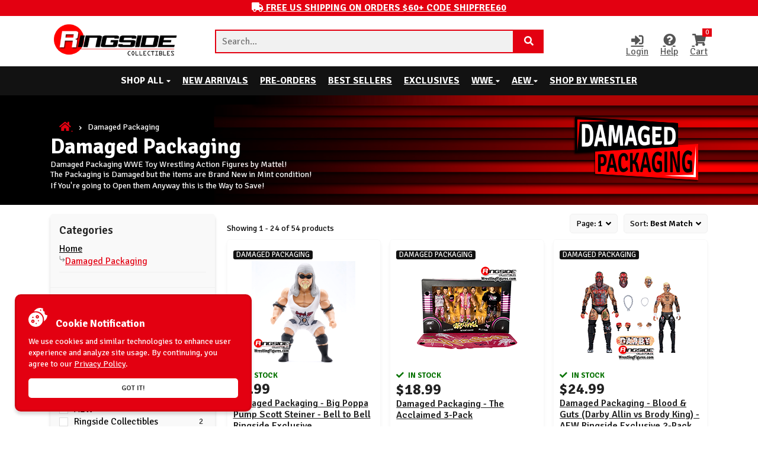

--- FILE ---
content_type: text/html; charset=utf-8
request_url: https://www.ringsidecollectibles.com/wwe-wrestling-damaged-packaging.html
body_size: 34515
content:

	
		
		
		

		
	
	
	<!DOCTYPE html><html lang="en" xmlns="http://www.w3.org/1999/xhtml"><head><title>Damaged Packaging | Ringside Collectibles</title><script type="text/javascript">
var json_url = "https:\/\/www.ringsidecollectibles.com\/mm5\/json.mvc\u003F";
var json_nosessionurl = "https:\/\/www.ringsidecollectibles.com\/mm5\/json.mvc\u003F";
var Store_Code = "rsc";
</script>
<script type="text/javascript" src="https://www.ringsidecollectibles.com/mm5/clientside.mvc?T=dcc6ef97&amp;Filename=ajax.js" integrity="sha512-hBYAAq3Edaymi0ELd4oY1JQXKed1b6ng0Ix9vNMtHrWb3FO0tDeoQ95Y/KM5z3XmxcibnvbVujqgLQn/gKBRhA==" crossorigin="anonymous"></script>
<script type="text/javascript">
var MMThemeBreakpoints =
[
{
"code":	"mobile",
"name":	"Mobile",
"start":	{
"unit": "px",
"value": ""
}
,
"end":	{
"unit": "em",
"value": "39.999"
}
}
,{
"code":	"tablet",
"name":	"Tablet",
"start":	{
"unit": "px",
"value": ""
}
,
"end":	{
"unit": "em",
"value": "59.999"
}
}
];
</script>
<script type="text/javascript" src="https://www.ringsidecollectibles.com/mm5/clientside.mvc?T=dcc6ef97&amp;Filename=runtime_ui.js" integrity="sha512-ZIZBhU8Ftvfk9pHoUdkXEXY8RZppw5nTJnFsMqX+3ViPliSA/Y5WRa+eK3vIHZQfqf3R/SXEVS1DJTjmKgVOOw==" crossorigin="anonymous"></script>
<script type="text/javascript" src="https://www.ringsidecollectibles.com/mm5/clientside.mvc?T=dcc6ef97&amp;Module_Code=cmp-cssui-searchfield&amp;Filename=runtime.js" integrity="sha512-GT3fQyjPOh3ZvhBeXjc3+okpwb4DpByCirgPrWz6TaihplxQROYh7ilw9bj4wu+hbLgToqAFQuw3SCRJjmGcGQ==" crossorigin="anonymous"></script>
<script type="text/javascript">
var MMSearchField_Search_URL_sep = "https:\/\/www.ringsidecollectibles.com\/SRCH.html\u003FSearch=";
(function( obj, eventType, fn )
{
if ( obj.addEventListener )
{
obj.addEventListener( eventType, fn, false );
}
else if ( obj.attachEvent )
{
obj.attachEvent( 'on' + eventType, fn );
}
})( window, 'mmsearchfield_override', function()
{
MMSearchField.prototype.onMenuAppendHeader = function(){return null;}MMSearchField.prototype.onMenuAppendItem = function( data ){var span;span = newElement( 'span', null, null, null );span.innerHTML = data;return span;}MMSearchField.prototype.onMenuAppendStoreSearch = function( search_value ){var item;item = newElement( 'div', { 'class': 'mm_searchfield_menuitem mm_searchfield_menuitem_storesearch' }, null, null );item.element_text = newTextNode( 'Search store for product "' + search_value + '"', item );return item;}MMSearchField.prototype.onFocus = function( e ) { ; };MMSearchField.prototype.onBlur = function( e ) { ; };
} );
</script>
<meta charset="UTF-8"><meta http-equiv="X-UA-Compatible" content="IE=edge"><meta name="viewport" content="width=device-width, initial-scale=1"/><base href="https://www.ringsidecollectibles.com/mm5/"><link rel="canonical" href="https://www.ringsidecollectibles.com/wwe-wrestling-damaged-packaging.html" /><meta name="robots" content="index, follow, max-image-preview:large, max-snippet:-1, max-video-preview:-1"><!-- Fonts CSS --><link rel="preconnect" href="https://fonts.gstatic.com" crossorigin><link rel="preload" href="https://fonts.googleapis.com/css2?family=Signika+Negative:wght@300;400;600;700&display=swap" type="text/css" as="style" onload="this.onload=null;this.rel='stylesheet'"><noscript><link rel="stylesheet" href="https://fonts.googleapis.com/css2?family=Signika+Negative:wght@300;400;600;700&display=swap"></noscript><link rel="preload" href="/mm5/theme/fonts/fontawesome/css/all.min.css" type="text/css" as="style" onload="this.onload=null;this.rel='stylesheet'"><noscript><link rel="stylesheet" href="/mm5/theme/fonts/fontawesome/css/all.min.css"></noscript><!-- Plugins CSS --><link rel="preload" href="/mm5/theme/libs/bootstrap/bootstrap-grid.min.css" type="text/css" as="style" onload="this.onload=null;this.rel='stylesheet'"><noscript><link rel="stylesheet" href="/mm5/theme/libs/bootstrap/bootstrap-grid.min.css"></noscript><link rel="preload" href="/mm5/theme/libs/normalize/normalize.css" type="text/css" as="style" onload="this.onload=null;this.rel='stylesheet'"><noscript><link rel="stylesheet" href="/mm5/theme/libs/normalize/normalize.css"></noscript><link rel="preload" href="/mm5/theme/libs/owl-carousel/owl.carousel.min.css" type="text/css" as="style" onload="this.onload=null;this.rel='stylesheet'"><noscript><link rel="stylesheet" href="/mm5/theme/libs/owl-carousel/owl.carousel.min.css"></noscript><link rel="preload" href="/mm5/theme/libs/fancybox/jquery.fancybox.min.css" type="text/css" as="style" onload="this.onload=null;this.rel='stylesheet'"><noscript><link rel="stylesheet" href="/mm5/theme/libs/fancybox/jquery.fancybox.min.css"></noscript><link rel="preload" href="/mm5/theme/libs/toast/jquery.toast.min.css" type="text/css" as="style" onload="this.onload=null;this.rel='stylesheet'"><noscript><link rel="stylesheet" href="/mm5/theme/libs/toast/jquery.toast.min.css"></noscript><!-- Theme CSS --> <link rel="stylesheet" href='/mm5/css/00000001/main.css?v=1769374267'><link rel="preload" href='/mm5/css/00000001/category.css?v=1769374267' type="text/css" as="style" onload="this.onload=null;this.rel='stylesheet'"><noscript><link rel="stylesheet" href='/mm5/css/00000001/category.css?v=1769374267'></noscript><link rel="preload" href='/mm5/css/00000001/media.css?v=1769374267' type="text/css" as="style" onload="this.onload=null;this.rel='stylesheet'"><noscript><link rel="stylesheet" href='/mm5/css/00000001/media.css?v=1769374267'></noscript><!-- Plugins JS --><script src="https://www.ringsidecollectibles.com/mm5/clientside.mvc?T=dcc6ef97&Module_Code=mvga&amp;Filename=mvga.js"></script><script src='/mm5/theme/libs/jquery/jquery-3.7.1.min.js'></script><script src="/mm5/theme/libs/fancybox/jquery.fancybox.min.js"></script><script src="/mm5/theme/libs/toast/jquery.toast.min.js"></script><script src="/mm5/theme/libs/owl-carousel/owl.carousel.min.js" ></script><script type="text/javascript" data-resource-group="head_inline" data-resource-code="inline_js">var VC = {};VC.notification = {success: function(header, text){$.toast({heading: header,text: text,icon: "success",position: "bottom-right",});},info: function(header, text){$.toast({heading: header,text: text,icon: "info",position: "bottom-right",hideAfter: 5e3,});},error: function(header, text){$.toast({heading: header,text: text,icon: "error",position: "bottom-right",hideAfter: 5e3,});},}VC.cookie = {set: function(name, value, options) {if (!options) {let date = 128e6;options = {path: '/',secure: true,'max-age': date,};}if (options.expires instanceof Date) {options.expires = options.expires.toUTCString();}let updatedCookie = encodeURIComponent(name) + "=" + encodeURIComponent(value);for (let optionKey in options) {updatedCookie += "; " + optionKey;let optionValue = options[optionKey];if (optionValue !== true) {updatedCookie += "=" + optionValue;}}document.cookie = updatedCookie;},get: function(name) {var matches = document.cookie.match(new RegExp("(?:^|; )" + name.replace(/([\.$?*|{}\(\)\[\]\\\/\+^])/g, '\\$1') + "=([^;]*)"));return matches ? decodeURIComponent(matches[1]) : undefined;},delete: function(name) {VC.cookie.set(name, "", {'path': '/', 'max-age': -1,});},};</script><!-- relief for quick view PROD --><script type="text/javascript" id="sb-js_global">var servers = ["https://ring$shopbandit1$com/", "https://ring-slave$shopbandit1$com/"];Session_ID = 'f47d11570fa8c116762340b896089ee2';var Category_ID = 352;if(void 0===servers)var servers=["https://ring$shopbandit1$com/","https://ring-slave$shopbandit1$com/"];else servers&&servers[0]||(servers=["https://ring$shopbandit1$com/","https://ring-slave$shopbandit1$com/"]);var Session_ID,VCSearch={data:{debug:()=>VCSearch.getStorage("s-debug"),url:()=>("string"==typeof currentServer&&(currentServer=+currentServer),(servers[currentServer]?servers[currentServer]:servers[0]).replace(/\$/ig,".")+"/v1/product/search"),storeCode:"RSC",fields:{page:"1",sort:Category_ID?"disp_order-asc":"created-desc",perpage:"24"}},mode:{change:()=>(2==VCSearch.mode.get.value()?VCSearch.setStorage("s-mode",1):VCSearch.setStorage("s-mode",2),VCSearch.mode.get.value()),get:{value:()=>(VCSearch.getStorage("s-mode")||VCSearch.setStorage("s-mode",1),VCSearch.getStorage("s-mode")),jsonp:()=>2!=VCSearch.mode.get.value()&&"callback",dataType:()=>2==VCSearch.mode.get.value()?"text":"jsonp",url:()=>2==VCSearch.mode.get.value()?location.origin+"/?search=livesearch&callback=&t="+Date.now()+"&server="+currentServer:VCSearch.data.url(),ajaxResponse(e){try{if(2==VCSearch.mode.get.value())return JSON.parse(e);if(e.success)return e;return!1}catch(_){return!1}}}},removeSpecialChartes:function(e){return e?(e=e.replace(/\+/ig," ").replace(/%20/ig," ")).replace(/[_$&+,:;=?@#|'<>.^*()%!/]/ig,""):""},getStorage:function(e){try{if(VC.cookie.get("search")){let _=JSON.parse(VC.cookie.get("search"));if(_[e])return _[e];return 0}}catch(r){throw r}},setStorage:function(e,_){try{let r={};if(VC.cookie.get("search")){if(r=JSON.parse(VC.cookie.get("search")),"s-last_query"==e&&r[e]){_=VCSearch.removeSpecialChartes(_);let t=1,s=r[e].split(",");if($.each(s,function(a,o){o==_&&(t=0),+a+1==s.length&&t&&(r[e]+=","+_)}),s.length>10){let a=r[e].search(",")+1;r[e]=r[e].slice(a)}}else r[e]=_}else r[e]=_;VC.cookie.set("search",JSON.stringify(r))}catch(o){throw o}},removeStorageItem:function(e){try{let _={};VC.cookie.get("search")&&delete(_=JSON.parse(VC.cookie.get("search")))[e],VC.cookie.set("search",JSON.stringify(_))}catch(r){throw r}}},serversCount=servers.length,currentServer=0,tryNumber=0,maxTryNumber=3*serversCount,userID=0,ajaxTimeout=2e4,savedCategories="",noResultBlock='<div class="sb-noresults"><svg xmlns="http://www.w3.org/2000/svg" version="1.1" xmlns:xlink="http://www.w3.org/1999/xlink" xmlns:svgjs="http://svgjs.com/svgjs" x="0" y="0" viewBox="0 0 512.00032 512" style="enable-background:new 0 0 512 512" xml:space="preserve" class=""><path xmlns="http://www.w3.org/2000/svg" d="m455.074219 172.613281 53.996093-53.996093c2.226563-2.222657 3.273438-5.367188 2.828126-8.480469-.441407-3.113281-2.328126-5.839844-5.085938-7.355469l-64.914062-35.644531c-4.839844-2.65625-10.917969-.886719-13.578126 3.953125-2.65625 4.84375-.890624 10.921875 3.953126 13.578125l53.234374 29.230469-46.339843 46.335937-166.667969-91.519531 46.335938-46.335938 46.839843 25.722656c4.839844 2.65625 10.921875.890626 13.578125-3.953124 2.660156-4.839844.890625-10.921876-3.953125-13.578126l-53.417969-29.335937c-3.898437-2.140625-8.742187-1.449219-11.882812 1.695313l-54 54-54-54c-3.144531-3.144532-7.988281-3.832032-11.882812-1.695313l-184.929688 101.546875c-2.757812 1.515625-4.644531 4.238281-5.085938 7.355469-.445312 3.113281.601563 6.257812 2.828126 8.480469l53.996093 53.996093-53.996093 53.992188c-2.226563 2.226562-3.273438 5.367187-2.828126 8.484375.441407 3.113281 2.328126 5.839844 5.085938 7.351562l55.882812 30.6875v102.570313c0 3.652343 1.988282 7.011719 5.1875 8.769531l184.929688 101.542969c1.5.824219 3.15625 1.234375 4.8125 1.234375s3.3125-.410156 4.8125-1.234375l184.929688-101.542969c3.199218-1.757812 5.1875-5.117188 5.1875-8.769531v-102.570313l55.882812-30.683594c2.757812-1.515624 4.644531-4.242187 5.085938-7.355468.445312-3.113282-.601563-6.257813-2.828126-8.480469zm-199.074219 90.132813-164.152344-90.136719 164.152344-90.140625 164.152344 90.140625zm-62.832031-240.367188 46.332031 46.335938-166.667969 91.519531-46.335937-46.335937zm-120.328125 162.609375 166.667968 91.519531-46.339843 46.339844-166.671875-91.519531zm358.089844 184.796875-164.929688 90.5625v-102.222656c0-5.523438-4.476562-10-10-10s-10 4.476562-10 10v102.222656l-164.929688-90.5625v-85.671875l109.046876 59.878907c1.511718.828124 3.167968 1.234374 4.808593 1.234374 2.589844 0 5.152344-1.007812 7.074219-2.929687l54-54 54 54c1.921875 1.925781 4.484375 2.929687 7.074219 2.929687 1.640625 0 3.296875-.40625 4.808593-1.234374l109.046876-59.878907zm-112.09375-46.9375-46.339844-46.34375 166.667968-91.515625 46.34375 46.335938zm0 0"></path><path xmlns="http://www.w3.org/2000/svg" d="m404.800781 68.175781c2.628907 0 5.199219-1.070312 7.070313-2.933593 1.859375-1.859376 2.929687-4.4375 2.929687-7.066407 0-2.632812-1.070312-5.210937-2.929687-7.070312-1.859375-1.863281-4.441406-2.929688-7.070313-2.929688-2.640625 0-5.210937 1.066407-7.070312 2.929688-1.871094 1.859375-2.929688 4.4375-2.929688 7.070312 0 2.628907 1.058594 5.207031 2.929688 7.066407 1.859375 1.863281 4.441406 2.933593 7.070312 2.933593zm0 0"></path><path xmlns="http://www.w3.org/2000/svg" d="m256 314.925781c-2.628906 0-5.210938 1.066407-7.070312 2.929688-1.859376 1.867187-2.929688 4.4375-2.929688 7.070312 0 2.636719 1.070312 5.207031 2.929688 7.078125 1.859374 1.859375 4.441406 2.921875 7.070312 2.921875s5.210938-1.0625 7.070312-2.921875c1.859376-1.871094 2.929688-4.441406 2.929688-7.078125 0-2.632812-1.070312-5.203125-2.929688-7.070312-1.859374-1.863281-4.441406-2.929688-7.070312-2.929688zm0 0"></path></svg><p>No results for your query</p></div>';function searchLoader(e,_){if(e&&!_.length)return!1;e>0?(_.find(".search-loader").remove(),_.addClass("search-loading").append('<div class="search-loader"></div>')):($(".search-loader").remove(),$(".search-loading").removeClass("search-loading"))}function scrolltop(){try{($(".sb_filter").length?$(".sb_filter").offset():$("body").offset()).top<300&&$(window).width()>650&&window.scrollTo({top:0,behavior:"smooth"})}catch(e){}}async function loadAutocomplete(){let e,_={};$("#sb-style_autocomplete").length||$("#sb-js_autocomplete").length?$("#sb-style_autocomplete").length?$("#sb-js_autocomplete").length||(_.search="sb-js_autocomplete"):_.search="sb-style_autocomplete":_.search="sb-autocomplete";try{return e=await $.ajax({type:"GET",url:location.origin,data:_,success(e){e&&$("head").append(e)}})}catch(r){console.error(r)}}$(document).on("click",".search-form",function(){"function"!=typeof VCAutocomplete&&($("#autocomplete_search").attr("placeholder","Loading..").css("pointer-events","none"),loadAutocomplete().then(()=>{$(".search-form button").removeAttr("type"),$("#autocomplete_search").attr("placeholder","Search..").css("pointer-events","all")}))});</script><style id="sb-style_autocomplete">.sb_autocomlete,.sb_products .image a{transform:translate(-50%,0);transition:.3s}.sb-blur{user-select:none;pointer-events:none;filter:blur(1px)}.sb_autocomlete ::-webkit-scrollbar,.sb_filter ::-webkit-scrollbar{width:.5em;height:.5em;border-radius:5px}.sb_autocomlete ::-webkit-scrollbar-track,.sb_filter ::-webkit-scrollbar-track{background:#eee;border-radius:5px}.sb_autocomlete ::-webkit-scrollbar-thumb,.sb_filter ::-webkit-scrollbar-thumb{background:#e30011;border-radius:5px}.sb-noresults,.sb_products .product{background-color:#fff;border-radius:5px}.sb_autocomlete:hover ::-webkit-scrollbar-thumb,.sb_filter:hover ::-webkit-scrollbar-thumb{background:#e30011}.sb-noresults{width:100%;padding:20px 0;text-align:center}.sb-noresults svg{width:75px;fill:#e30011;display:inline-block}.sb-noresults p{font-weight:700;font-size:1rem;width:100%;text-transform:capitalize}.sb-noresults .suggests{display:flex;flex-wrap:wrap;justify-content:center;width:95%;margin:10px auto 0}.sb_products,.sb_products .product{flex-wrap:wrap;position:relative;display:flex}.sb-noresults .suggests a:hover{color:#fff;border-color:#555;background-color:#555}.sb-noresults .suggests a{display:inline-block;padding:3px 5px;color:#e30011;border:1px solid #e30011;margin:0 5px 5px 0;font-size:14px;border-radius:5px;transition:.3s}.sb_products{width:calc(100% + 15px);flex-direction:row;min-height:250px}.sb_products .product:hover{box-shadow:0 10px 5px rgba(0,0,0,.1)}.sb_products .product:hover .image a{opacity:1;pointer-events:all}.inline-prod-4 .sb_products .product{width:calc(25% - 15px)}.sb_products .product{width:calc(33.333% - 15px);margin:0 15px 15px 0;padding:15px 10px;flex-direction:column;justify-content:space-between;transition:.3s;border:1px solid #f9f9f9;box-shadow:0 5px 5px rgb(0,0,0,.05);cursor:pointer;color:#222}.sb_products i{margin-right:.3em}.sb_products .flags span{color:#fff;font-weight:400;font-size:.8rem;padding:0 5px;margin:0 3px 3px 0;border-radius:3px;display:inline-block;text-transform:uppercase;background-color:#121212}.sb_products .image{width:100%;height:175px;text-align:center;margin-bottom:10px;filter:contrast(1.1);position:relative}.sb_products .image a{position:absolute;bottom:10px;opacity:0;pointer-events:none;left:50%;padding:5px 20px;border-radius:100px;background:rgba(151,151,175,.5);-webkit-backdrop-filter:blur(2px);backdrop-filter:blur(2px);color:#fff;font-size:1rem;white-space:nowrap}.sb_products .image a:hover{background:rgba(122,30,30,.25);color:#ee353d}.sb_products img{position:absolute;top:0;left:0;object-fit:contain;width:100%;height:100%}.sb_products .name{width:100%;min-height:3.5rem;line-height:1.2;font-size:1rem;font-weight:600}.sb_products .rating span,.sb_products .subname{font-size:.8rem;font-weight:400}.sb_products .subname{text-transform:capitalize;width:100%;color:#666}.sb_products .line{width:100%;display:flex;flex-wrap:wrap;align-items:baseline;justify-content:space-between}.sb_products .stock{font-weight:700;text-transform:uppercase;font-size:.8rem;line-height:normal}.sb_products .stock:not(.c-green){padding:3px 2px;text-align:center;font-size:.75rem;white-space:nowrap;background-color:#121212;color:#fff;border-radius:5px}.sb_products .fas.fa-star{color:#ffa41c}.sb_products .rating{font-size:.9rem;font-weight:700}.sb_products .price{font-size:1.6rem;font-weight:700}.sb_info-line span,.sb_products .price-sale{color:#e30011}.sb_info-line button,.sb_products .atc,.sb_suggest-line li{color:#fff;background-color:#e30011}.sb_products .price-sale span{color:#555;font-size:.8em;margin-left:.3em;position:relative}.sb_products .price-sale span:before{content:'';width:100%;height:3px;background-color:#e30011;transform:rotate(10deg);display:block;z-index:1;bottom:.6em;right:0;position:absolute}.sb_products .atc:hover{background-color:#d30010}.sb_products .atc{width:100%;margin-top:10px;padding:7px 0;border-radius:5px;display:inline-block;font-weight:700;font-size:1rem;position:relative;text-align:center;transition:.3s}.sb_products .atc img{width:15px;height:15px;display:inline-block;margin-right:5px;position:relative;top:2px}.hide{display:none!important}.vc-filter_proccessing{opacity:.5}.search-loader{width:100%;height:100%;max-height:100vh;position:absolute;top:0;left:0;z-index:4;background-image:url(/mm5/theme/images/ajax-loader.gif);background-position:center center;background-repeat:no-repeat;background-size:150px;background-color:rgba(255,255,255,.1)}.search-loading>:not(.search-loader){opacity:.35;user-select:none;pointer-events:none}.sb_autocomlete.active{display:flex}.sb_autocomlete{display:none;width:1200px;position:fixed;flex-wrap:wrap;justify-content:space-between;align-items:flex-start;margin:auto;z-index:11;left:50%;top:0;font-size:15px;background-color:#fff;box-shadow:0 0 10px rgba(0,0,0,.15);padding:25px 15px;border-radius:5px;min-height:320px;color:#222}.sb_products-container{position:relative;min-height:250px;max-height:400px;overflow:auto;width:100%;display:flex;flex-wrap:wrap;align-items:stretch}.sb_info-line{width:100%;display:flex;justify-content:space-between;margin-bottom:5px}.sb_info-line a{display:inline-block;margin-left:5px;text-decoration:underline}.sb_info-line button{width:20px;height:20px;font-weight:700;font-size:1.2rem;border-radius:3px;display:flex;align-items:center;justify-content:center;margin-left:10px}.sb_suggest-line{width:100%;display:flex;align-items:baseline;padding:15px 10px 10px;background-color:#f9f9f9;border-radius:5px;margin-bottom:10px;box-shadow:0 3px 5px rgba(0,0,0,.05)}.sb_suggest-line p{margin:0 10px 0 0;font-weight:700}.sb_suggest-line ul::-webkit-scrollbar{height:3px}.sb_suggest-line ul{display:flex;width:100%;padding-bottom:5px;overflow:auto}.sb_suggest-line li.show-all-suggests{background-color:transparent;border:1px solid #e30011;color:#e30011}.sb_suggest-line li{font-size:.9rem;list-style-type:none;display:inline-block;width:auto;padding:2px 8px;cursor:pointer;margin-right:5px;border-radius:15px;white-space:nowrap}@media only screen and (max-width :1200px){.sb_products .price{font-size:1.4rem}.sb_autocomlete{width:calc(100% - 10px)}.sb_products .stock:not(.c-green){white-space:break-spaces}}@media only screen and (max-width :992px){.inline-prod-4 .sb_products .flags span{font-size:.7rem;white-space:nowrap}.sb_products .price{font-size:1.6rem}}@media only screen and (max-width :768px){.inline-prod-4 .sb_products .product{width:calc(33.3334% - 15px)!important}}@media only screen and (max-width :575px){.inline-prod-4 .sb_products .product,.sb_products .product{width:calc(50% - 15px)!important}.sb_products .image a{opacity:1;pointer-events:all;bottom:0}.sb_products .name{min-height:1px;max-height:2.5rem;overflow:hidden}.sb_products .vc-switcher{flex-wrap:nowrap}.sb_products .stock,.sb_products .stock:not(.c-green){font-size:.7rem}.sb_products .vc-switcher label{max-width:40px}.sb_products .vc-switcher .vc-switcher_status{font-size:.5rem}.sb_products .vc-switcher.active .vc-switcher_status{left:70%}.sb_products .vc-switcher p{line-height:1.2;font-size:.7rem!important}}@media only screen and (max-width :375px){.inline-prod-4 .sb_products .product,.sb_products .product{width:calc(50% - 10px)!important;margin:0 10px 10px 0}.sb_products .stock,.sb_products .stock:not(.c-green){font-size:.6rem}.sb_products .name{max-height:none}.sb_products .image a{font-size:.9rem}.sb_products .flags span{font-size:.75rem}.sb_products .vc-switcher label{min-width:40px}}@media only screen and (max-width :350px){.inline-prod-4 .sb_products .product,.sb_products .product{width:calc(100% - 15px)!important;margin:0 15px 15px 0}.sb_products .vc-switcher label{min-width:45px}.sb_products .stock,.sb_products .stock:not(.c-green){font-size:.7rem}.sb_products .flags span{font-size:.8rem}.sb_products .image a{font-size:1rem}.sb_products .image{height:150px}.sb_products .name{max-height:2.5rem;max-height:none;overflow:visible;font-size:1.1rem}}</style><style id="sb-style_filter">.sb_filter {
    display: flex;
    flex-wrap: wrap; 
    width: 100%;
}

.sb_close {
    display: none;
    width: 100%;
    font-size: 1rem;
    text-align: right;
    color: #222;
    height: 30px;
    font-weight: bold;
    cursor: pointer;
    background: transparent;
}

.sb_facets {
    width: 25%;
    display: inline-block;
    user-select: none;
    transition: .5s all;
}

.sb-facet {
    display: inline-block;
    width: 100%;
    padding: 15px;
    border-bottom: 1px solid #f0f0f0;
}

.sb-facet-ttl {
    width: 100%;
    display: flex;
    flex-wrap: wrap;
    align-items: center;
    justify-content: space-between;
    padding-bottom: 10px;
    color: #222;
    font-weight: bold;
}

.sb-facet-ttl .ttl {
    font-size: 1.2rem;
    font-weight: 600;
    text-transform: capitalize;
    width: auto;
}

.sb-facet-ttl span {
    font-size: .8rem;
    text-transform: uppercase;
    cursor: pointer;
    font-weight: 600;
    padding: 3px 6px;
    background-color: #eee;
    border-radius: 4px;
    transition: .3s all;
}

.sb-facet-ttl span:hover {
    box-shadow: 0 0 5px rgba(0, 0, 0, .1);
}

.sb-facet-ttl .facet-show_more:hover {
    transition: .5s all;
    color: #555;
}

.sb-facet-ttl .facet-show_more.open i {
    transform: rotate(180deg);
}

.sb-facet-ttl .facet-show_more {
    transition: .5s all;
    cursor: pointer;
    display: flex;
    align-items: center;
    color: #939393;
    font-size: 0.8rem;
    font-weight: 100;
}

.sb-facet-ttl .facet-show_more i {
    transition: .5s all;
    width: 10px;
    height: 10px;
    display: inline-block;
    margin-left: 5px;
    font-size: 0.8em;
}

.sb-facet-ttl .facet-search {
    margin-top: 5px;
    width: 100%;
}
.sb-facet-ttl .facet-search input:hover{
    box-shadow: 0 0 5px rgba(0,0,0,0.1);
}
.sb-facet-ttl .facet-search input {
    border-radius: 5px;
    background-color: #fff;
    font-size: 0.8rem;
    width: 100%;
    height: auto;
    padding: 7px 10px;
}

.sb_facets-content {
    width: 100%;
    border-radius: 5px;
    box-shadow: 0 5px 5px rgba(0, 0, 0, .15);
    background-color: #f9f9f9;
    display: flex;
    flex-wrap: wrap;
}

.sb-facet-content {
    width: 100%;
    display: flex;
    flex-wrap: wrap;
}

.sb-facet-content.type-tree {
    text-transform: none;
}

.sb-categorylist {
    width: 100%;
    max-height: 170px;
    position: relative;
    overflow: auto;
}

.sb-categorylist h2{
    font-size: inherit;
    font-weight: inherit;
}

.sb-breadcrumbs {
    width: 100%;
    border-bottom: 1px solid #f0f0f0;
    padding-bottom: 5px;
    margin-bottom: 10px;
}

.sb-breadcrumbs label.active {
    color: #e30011;
}

.sb-breadcrumbs label {
    font-size: .9rem;
    background: transparent;
}

.sb-breadcrumbs label:before {
    content: '';
    width: 10px;
    height: 10px;
    position: absolute;
    background-image: url(https://vikingcoders.com/search/rsc/arrow.png);
    background-position: center;
    background-size: contain;
    left: 0;
    bottom: -14px;
    opacity: 0.6;
}

.sb-breadcrumbs label:last-child:before {
    display: none;
}

.sb-breadcrumbs label:nth-child(1n) {
    margin-left: 0px;
}

.sb-breadcrumbs label:nth-child(2n) {
    margin-left: 10px;
}

.sb-breadcrumbs label:nth-child(3n) {
    margin-left: 20px;
}

.sb-breadcrumbs label:nth-child(4n) {
    margin-left: 30px;
}

.sb-breadcrumbs label:nth-child(5n) {
    margin-left: 40px;
}

.sb-breadcrumbs label:nth-child(6n) {
    margin-left: 50px;
}

.sb-breadcrumbs label:nth-child(7n) {
    margin-left: 60px;
}

.sb-breadcrumbs label:nth-child(8n) {
    margin-left: 70px;
}

.sb-breadcrumbs label:nth-child(9n) {
    margin-left: 80px;
}

.sb-breadcrumbs label:nth-child(10n) {
    margin-left: 90px;
}

.sb-facet-content.type-tree label span,
.sb-facet-content.type-tree label span:after {
    display: none;
}

.sb-facet-content.type-rating .count{
    display: none !important;
}
.sb-facet-content.type-rating label i {
    color: #ffa41c;
}

.sb-facet-content.type-radio label span {
    position: absolute;
    margin-right: 0;
    border-radius: 10px;
    right: 0;
    top: 0;
}

.sb-facet-content.type-radio label span:after {
    display: none;
}

.sb-facet-content.type-radio label input:checked+span {
    background-color: transparent;
    box-shadow: 0 0 1px #939393;
    border-color: #939393;
}


.sb-facet-content.type-list {
    height: auto;
    max-height: 150px;
    overflow: auto;
}

.sb-facet-content .price-range {
    position: relative;
    display: inline-block;
    width: 100%;
}

.sb-facet-content .price-range .range-line {
    position: relative;
    height: 20px;
    width: 100%;
    display: inline-block;
    margin-bottom: 5px;
}

.sb-facet-content .price-range .range-values {
    display: flex;
    align-items: center;
    justify-content: space-between;
    color: #717171;
    width: 100%;
    font-size: .9rem;
}

.sb-facet-content .price-range .range-values span {
    font-size: 1.5rem;
    margin: 0 5px;
}

.sb-facet-content .price-range .range-values input {
    color: #222;
    min-width: 25%;
    max-width: 50%;
    width: 80px;
    border: 1px solid #ddd;
    border-radius: 5px;
    padding: 5px 0;
    text-align: center;
    display: block;
}

.sb-facet-content input {
    display: none;
}

.sb-facet-content label {
    width: 100%;
    display: flex;
    align-items: center;
    margin: 0;
    margin-bottom: 5px;
    font-size: 1rem;
    line-height: 1;
    position: relative;
    cursor: pointer;
}

.sb-facet-content .ttl {
    margin: 0;
    font-size: inherit;
    font-weight: 400;
    line-height: inherit;
    text-transform: capitalize;
}


.sb-facet-content .count{
    position: absolute;
    top: 0;
    right: 0;
    width: auto;
    height: auto;
    background-color: #f9f9f9;
    border: 0;
    margin: 0;
    font-size: 0.9em;
    color: #333;
}

.sb-facet-content .count:after {
    display: none !important;
}

.sb-facet-content label span:after {
    content: '\f00c';
    font-weight: 900;
    font-family: 'Font Awesome 5 Free';
    color: #fff;
    font-size: 10px;
}

.sb-facet-content label span {
    transition: .3s all;
    min-width: 15px;
    width: 15px;
    height: 15px;
    background-color: #fff;
    border: 1px solid #ddd;
    margin-right: 10px;
    position: relative;
    display: flex;
    align-items: center;
    justify-content: center;
}

.sb-facet-content label input:checked+span {
    transition: .3s all;
    background-color: #e30011;
    border-color: #e30011;
}




.sb_results {
    width: 75%;
    padding-left: 20px;
}

.sb_results-header {
    display: flex;
    flex-wrap: wrap;
    width: 100%;
    justify-content: space-between;
    align-items: flex-end;
    margin-bottom: 10px;
}

.sb_title {
    font-size: 1.5rem;
    font-weight: bold;
    width: 100%;
    color: #222;
}
.sb_title span{
    color: #e30011;
}

.sb_details {
    font-size: 0.9rem;
}
.sb-dropdowns{
    width: 40%;
    display: flex;
    justify-content: flex-end;
}
.sb-dropdowns .sb-dropdown:last-child{
    margin-right: 0;
}

.sb-dropdown {
    transition: .2s all;
    width: auto;
    display: flex;
    justify-content: center;
    align-items: center;
    padding: 7px 10px;
    margin-right: 10px;
    font-size: .9rem;
    background-color: #f9f9f9;
    border: 1px solid #f0f0f0;
    border-radius: 5px;
    cursor: pointer;
    position: relative;
}

.sb-dropdown select{
    border: 0;
    background-color: transparent;
}

.sb-dropdown[option-type="button"]{
    display: none;
}
.sb-dropdown b{
    font-weight: 600;
    margin-left: 3px;
}
.sb-dropdown span {
    display: flex;
    align-items: center;
}
.sb-dropdown .fa-cog{
    margin-right: 5px;
}
.sb-dropdown .fa-angle-down {
   margin-left: 5px;
}

.sb-dropdown ul {
    display: none;
}

.sb-dropdown .active {
    right: 0;
    z-index: 3;
    overflow: auto;
    display: block;
    position: absolute;
    background-color: #fff;
    min-width: 100%;
    top: calc(100% + 5px);
    border-radius: 5px;
    max-height: 250px;
    box-shadow: 0 0 5px rgba(0,0,0,.15);
    text-align: center;
}

.sb-dropdown .active li {
    border-bottom: 1px solid #f9f9f9;
    cursor: pointer;
    width: 100%;
    display: inline-block;
    padding: 5px 10px;
    list-style-type: none;
    white-space: nowrap;
}
.sb-dropdown li:hover {
  color: #fff;
  background-color: #e30011;
}
.sb-dropdown-barge{
    display: flex;
    justify-content: center;
    align-items: center;
    width: 1rem;
    height: 1rem;
    border-radius: .5rem;
    background-color: #e30011;
    color: #fff;
    position: absolute;
    top: -.5rem;
    right: -.5rem;
    font-size: 0.7rem;
}

.range-line input[type=range] {
    -webkit-appearance: none;
    width: 100%;
    background: transparent;
    -moz-appearance: none;
    appearance: none;
    position: absolute;
    z-index: 2;
    height: 100%;
    margin: 0;
    pointer-events: none;
    display: block;
}

.range-line input[type=range]::-webkit-slider-thumb {
    -webkit-appearance: none;
}

.range-line input[type=range]:focus {
    outline: none;
}

.range-line input[type=range]::-ms-track {
    width: 100%;
    cursor: pointer;
    background: transparent;
    border-color: transparent;
    color: transparent;
}

.range-line input[type=range]::-webkit-slider-thumb {
    pointer-events: all;
    -webkit-appearance: none;
    cursor: pointer;
    border: 0 none;
    width: 15px;
    height: 15px;
    background-color: #fff;
    border: 1px solid #ddd;
    border-radius: 50%;
    box-shadow: 0 0 0 0 rgba(27, 0, 17, 0.1);
    transition: box-shadow 0.3s ease-in-out;
}

.range-line input[type=range]::-moz-range-thumb {
    pointer-events: all;
    cursor: pointer;
    border: 0 none;
    width: 15px;
    height: 15px;
    background-color: #e30011;
    border-radius: 50%;
    box-shadow: 0 0 0 0 rgba(27, 0, 17, 0.1);
    transition: box-shadow 0.3s ease-in-out;
}

.range-line input[type=range]::-moz-focus-outer {
    border: 0;
}

.range-line input[type=range]::-ms-thumb {
    pointer-events: all;
    border: 0 none;
    cursor: pointer;
    width: 15px;
    height: 15px;
    background-color: #e30011;
    border-radius: 50%;
    box-shadow: 0 0 0 0 rgba(27, 0, 17, 0.1);
    transition: box-shadow 0.3s ease-in-out;
}

.range-line input[type=range].hover::-webkit-slider-thumb,
.range-line input[type=range].hover::-moz-range-thumb,
.range-line input[type=range].hover::-ms-thumb {
    box-shadow: 0 0 0 5px rgba(27, 0, 17, 0.1);
}

.range-line input[type=range].active::-webkit-slider-thumb,
.range-line input[type=range].active::-moz-range-thumb,
.range-line input[type=range].active::-ms-thumb {
    box-shadow: 0 0 0 10px rgba(27, 0, 17, 0.25);
}


.range-line input[type=range]::-webkit-slider-runnable-track,
.range-line input[type=range]:focus::-webkit-slider-runnable-track,
.range-line input[type=range]::-moz-range-track,
.range-line input[type=range]::-ms-track,
.range-line input[type=range]::-ms-fill-lower,
.range-line input[type=range]:focus::-ms-fill-lower,
.range-line input[type=range]::-ms-fill-upper,
.range-line input[type=range]:focus::-ms-fill-upper {
    background: transparent;
}

.range-line .slider {
    position: absolute;
    width: 96%;
    left: 2%;
    top: 7px;
    z-index: 1;
    height: 5px;
}

.range-line .slider>.track {
    position: absolute;
    z-index: 1;
    left: 0;
    right: 0;
    top: 0;
    bottom: 0;
    border-radius: 5px;
    background-color: #EDEDED;
    border: 1px solid #e6e6e6;
}

.range-line .slider>.range {
    position: absolute;
    z-index: 2;
    left: 25%;
    right: 25%;
    top: 0;
    bottom: 0;
    border-radius: 5px;
    background-color: #e30011;
}

.sb_pagination{
    width: 100%;
    display: flex;
    justify-content: center;
}
.sb_pagination .sb-dropdown{
    margin-left: 10px;
    padding: 10px 35px;
    font-weight: bold;
}
.sb_pagination .sb-dropdown span{
    margin: 0 5px;
}
.sb_pagination button:hover,
.sb_pagination .sb-dropdown:hover{
    box-shadow: 0 0 5px rgba(0,0,0,.1);
}
.sb_pagination button{
    transition: .3s all;
    cursor: pointer;
    position: relative;
    min-width: 35px;
    background-color: #f9f9f9;
    display: inline-block;
    display: flex;
    justify-content: center;
    align-items: center;
    margin: 0 5px;
    border-radius: 5px;
    border: 1px solid #f0f0f0;
}
.search-error-text{
  color: #e30011;
}


label[for="field_review_interval1"]{
    display: none !important;
}

@media only screen and (max-width : 992px) {
    .sb_facets.active {
        transform: translate(0,0);
    }
    .sb_facets{
        position: fixed;
        z-index: 999999999;
        top: 0;
        left: 0;
        width: 320px;
        background-color: #f9f9f9;
        height: 100%;
        max-height: 100vh;
        box-shadow: 0 0 5px rgb(0 0 0 / 20%);
        padding: 15px;
        transform: translate(-105%,0);
    }
    .sb_close{
        display: block;
    }
    .sb_facets-content{
        height: auto;
        border-radius: 0px;
        max-height: calc(100vh - 60px);
        overflow: auto;
        padding-right: 5px;
        background: transparent;
        box-shadow: none;
    }
    .sb-facet{
        background-color: #fff;
        margin-bottom: 10px;
        border-radius: 5px;
    }
    .sb_results{
        width: 100%;
        padding: 0;
    }
    .sb-dropdown[option-type="button"]{
        display: flex;
    }
    .sb-facet-ttl .facet-search input{
        background-color: #f9f9f9;
    }
    .sb-facet-content .count{
        background-color: #fff;
    }
}
@media only screen and (max-width : 768px){
    .sb-dropdowns{
        margin-top: 10px;
        width: 100%;
        justify-content: start;
    }
    .sb_pagination .sb-dropdown{
        padding: 7px 21px;
    }
    .sb-facet-content label{
        margin-bottom: 10px;
    }
    .sb-categorylist{
        overflow-y: scroll;
        -webkit-overflow-scrolling: touch;
    }
}</style><script type="text/javascript" id="sb-js_autocomplete">function loadProductAttributes(e){if(!e)return!1;$.get("https://www.ringsidecollectibles.com/mm5/merchant.mvc?Screen=AJAX&ajax_get=attributes&id_products="+e,function(t){e=e.split(","),$.each($(t).find(".attributes"),function(t,s){let a=$(".sb_autocomlete").is(".active")?$('.sb_autocomlete [data-id="'+e[t]+'"]'):$('.sb_filter [data-id="'+e[t]+'"]');a.find(".attributes").length||(a.find(".atc").before(s),a.find(".atc").attr("class","atc js-cart_add").html('<i class="fas fa-shopping-cart"></i> Add to Cart'))})})}VCSearch.getProductATCBtn=function(e){if(!e)return!1;let t='<i class="fas fa-shopping-cart"></i>Add to Cart',s=e.url?e.url:"javascript:void(0);",a=" js-cart_add";return+e.with_attr&&(t="View Product",a=" js-cart_load_attr"),+e.track_inventory&&!+e.in_stock&&(a="",t="Out of Stock"),'<a href="'+s+'" rel="nofollow noopener" data-code="'+e.code+'" data-name="'+e.name+'" data-qty="1" class="atc '+a+'">'+t+"</a>"},VCSearch.getProductStockHtml=function(e){let t="",s="c-green";return e?(t='<i class="fas fa-check"></i> In Stock',(e.back_order_name&&e.back_order_name.length>2||1==+e.back_order)&&(e.back_order_name||(e.back_order_name="Back-order"),t='<i class="fas fa-box"></i>Back-order: '+e.back_order_name,s="c-orange"),(e.pre_order_name&&e.pre_order_name.length>2||1==+e.pre_order)&&(e.pre_order_name||(e.pre_order_name="Pre-order"),t='<i class="far fa-clock"></i>Pre-order: '+e.pre_order_name,s="c-yellow"),+e.track_inventory&&!+e.in_stock&&(t='<i class="fas fa-box-open"></i>Out of Stock',s="c-blue"),'<div class="stock '+s+'">'+t+"</div>"):t},VCSearch.getProductFlagsHtml=function(e){let t="";return e?(e.oldprice&&+e.oldprice>+e.price/100&&(t+="<span>"+(100-100*+e.price/(100*+e.oldprice)).toFixed(0)+"% Off</span>"),e.exclusive&&e.exclusive.length>2&&(t+="<span>"+e.exclusive+"</span>"),e.hot&&e.hot.length>2&&(t+="<span>"+e.hot+"</span>"),e.new&&e.new.length>2&&(t+="<span>"+e.new+"</span>"),e.top_seller&&e.top_seller.length>2&&(t+="<span>"+e.top_seller+"</span>"),'<div class="flags">'+t+"</div>"):t},VCSearch.getProductRatingHtml=function(e,t){let s=+e?+e:0,a=+t/100?(+t/100).toFixed(1):0;return s&&a?`<div class="rating"><i class="fas fa-star"></i>${a} <span>(${s} review${1!==s?"s":""})</span></div>`:""},VCSearch.getDevise=function(){return 575>=$(window).width()?"mobile":768>=$(window).width()?"tablet":void 0},VCSearch.setAutocompleteHeight=function(){let e=$(window).height()-$("header").outerHeight()-100;$(".sb_autocomlete").attr("style","top: "+(+$("header").outerHeight()+5)+"px"),e&&$(".sb_products-container").css("max-height",e)},VCSearch.isEngString=function(e){if(!e)return 1;e=decodeURI(e);let t=1;for(let s=0;s<=e.length;s++)e[s]&&-1==e[s].search(/[A-Za-z0-9$&+,:;=?@#|'<>.^*()%!-_/\s+\u0100-\u017F\u0180-\u024F\u0080-\u00FF]/ig)&&(t=0);return t},VCSearch.sendSearchStat=function(e,t){if(!e)return!1;let s="/mm5/json.mvc?Function=Module&Module_Code=ql&Store_Code="+VCSearch.data.storeCode,a=!1;t.query=t.query?t.query.replace(/&/ig,",").replace(/'/ig,"").replace(/%27/ig,""):"","ServerFailed"==e?(a=1,t.exception=t.exception?t.exception:"",s+="&Module_Function=ServerFailed&Page="+encodeURI(location.href)+"&host="+VCSearch.data.url(),t.query,t.exception):"CatalogExport"==e&&(s+="&Module_Function=CatalogExport&search_filter_insert=Y&Session_ID="+Session_ID,t.id_product?(a=1,s+="&conversion_insert=Y&conversion_product_id="+t.id_product):t.query&&(a=1,s+="&filter_query="+t.query+"&search_results="+t.total)),a&&$.post(s)},VCSearch.sendDevMetric=function(e,t){let s,a,r,o,i="p="+encodeURI(location.href.replace(/\&/gi,","))+"&b="+(a=navigator.userAgent,r=navigator.userAgent.match(/(opera|chrome|safari|firefox|msie|trident(?=\/))\/?\s*(\d+)/i)[2],o=" (desktop)",990>$(window).width()&&$(window).width()>650&&(o=" (tablet)"),650>$(window).width()&&(o=" (phone)"),encodeURI((s=a.indexOf("Firefox")>-1?"Mozilla Firefox":a.indexOf("Opera")>-1?"Opera":a.indexOf("Trident")>-1?"Microsoft Internet Explorer":a.indexOf("Edge")>-1?"Microsoft Edge":a.indexOf("Chrome")>-1?"Google Chrome or Chromium":a.indexOf("Safari")>-1?"Apple Safari":"unknown")+" / Version: "+r+o));e&&(i+="&e="+encodeURI(e.replace(/\&/gi,","))),t&&(i+="&q="+encodeURI(t.replace(/\&/gi,",")));try{i+="&c="+encodeURI(VC.cookie.get("search"))}catch(l){}i+="&n="+VCSearch.data.storeCode,$.ajax({type:"POST",url:"https://vikingcoders.com/search/analitic/a.php",data:i})},VCSearch.requestError=function(e,t,s,a){return ajaxTimeout+=2e3,!((tryNumber+=1)>maxTryNumber)&&((tryNumber%serversCount==1&&VCSearch.mode.change(),tryNumber==maxTryNumber)?(VCSearch.sendDevMetric(s+" / "+e.status+" / "+t+" / "+servers[currentServer],a),"undefined"!=typeof categoryCode&&categoryCode)?location.href="/"+categoryCode+".html?miva_search=1":getUrlVars().q?location.href="/SRCH.html?Search="+getUrlVars().q+"&miva_search=1":location.href="/SRCH.html?miva_search=1":void(VCSearch.sendSearchStat("ServerFailed",{query:a,exception:t}),setTimeout(function(){serversCount>currentServer+1?currentServer+=1:currentServer=0,"filterInit"==s?filterInit():"livefilterRequest"==s?livefilterRequest():"VCAutocomplete"==s&&VCAutocomplete()},300)))},VCSearch.noImg=function(e){return!!e&&e.attr("src","/mm5/theme/images/productlisting-no-image.jpg")},VCSearch.getStorage("userID")||VCSearch.setStorage("userID",new Date().getTime()),userID=VCSearch.getStorage("userID"),Session_ID||(Session_ID=userID);var searchCounter=0;function VCAutocomplete(e,t){VCSearchInit(),e=e?"&"+e:"",t||(t=!1);let s=VCSearch.removeSpecialChartes($(".search-form.active [name=q]").val()),a=$(".sb_autocomlete"),r=$("._sb-search-results"),o=++searchCounter;$(".sb_suggest-line").hide(),r.empty(),VCSearch.setAutocompleteHeight(),searchLoader(1,r),setTimeout(function(){a.addClass("active")},300),$("main").addClass("sb-blur"),s.length>2&&s?$.ajax({url:VCSearch.mode.get.url(),jsonp:VCSearch.mode.get.jsonp(),dataType:VCSearch.mode.get.dataType(),data:"per_page=24&sort=created-desc&q="+s+e,timeout:ajaxTimeout,success:function(i){if(searchCounter===o){if(!(i=VCSearch.mode.get.ajaxResponse(i)))return VCSearch.requestError({status:"200"},"Parse Error","VCAutocomplete","per_page=24&sort=created-desc&q="+s+e);tryNumber=0,i.products.length&&VCSearch.setStorage("s-last_query",s),a.find(".sb-noresults").remove(),VCSearch.sendSearchStat("CatalogExport",{query:s,total:i.meta.total_found});let l="";if($.each(i.products,function(e,t){let s="";+t.with_attr&&(l+=t.id+","),t.url||(t.url="/mm5/merchant.mvc?Screen=PROD&Product_Code="+t.code),+t.price<+t.old_price?t.price='<div class="price price-sale">$'+(+t.price/100).toFixed(2)+"<span>$"+(+t.old_price/100).toFixed(2)+"</span></div>":t.price='<div class="price">$'+(+t.price/100).toFixed(2)+"</div>",t.flags=VCSearch.getProductFlagsHtml(t),t.stock_text=VCSearch.getProductStockHtml(t),t.rating_text=VCSearch.getProductRatingHtml(t.reviews,t.rating),t.atc_btn=VCSearch.getProductATCBtn(t),t.thumbnail="https://www.ringsidecollectibles.com/mm5/"+t.thumbnail,t.subname=t.header&&t.header.length>2?'<p class="subname">'+t.header+"</p>":"",s=`<div class="product" data-id="${t.id}" data-code="${t.code}" data-name="${t.name}" data-href="${t.url}">
                                        ${t.flags}
                                        <div class="image">
                                            <img src="${t.thumbnail}" onerror="VCSearch.noImg($(this))" loading="lazy" alt="${t.code} Image">
                                            <a href="${t.url}?page_style=qv" data-scr="${t.url}?page_style=qv" data-type="iframe" data-fancybox rel="nofollow noindex noopener"><i class="fas fa-eye"></i>Quick View</a>
                                        </div>
                                        ${t.stock_text}
                                        <div class="line">
                                            ${t.price}
                                            ${t.rating_text}
                                        </div>
                                        ${t.subname}
                                        <h3 class="name"><a href="${t.url}">${t.name}</a></h3>
                                        ${t.atc_btn}
                                    </div>`,$("._sb-search-results").append(s)}),l&&loadProductAttributes(l),a.find("._sb-query").text(i.request.q),a.find("._sb-found").text(" "+i.meta.total_found+" "),+i.meta.total_found>24?a.find(".sb_info-line .view_all").show().attr("href","/SRCH.html?q="+i.request.q):a.find(".sb_info-line .view_all").hide(),i.suggests&&i.suggests.length>0){$(".sb_suggest-line ul").empty(),$(".sb_suggest-line").show();let n=0,c=$(".sb_suggest-line ul").width(),u="",d=0,h=0;$.each(i.suggests,function(e,t){e>0&&(n+=+$(".sb_suggest-line li:last-child").outerWidth()),"hide"==(u=n+200>c?"hide":"")&&(d=1,h+=1),$(".sb_suggest-line ul").append('<li class="'+u+'">'+t.keyword+"</li>")}),d&&$(".sb_suggest-line ul").append('<li class="show-all-suggests">Show '+h+"+ More</li>")}else $(".sb_suggest-line").hide();i.products&&0!=i.products.length||(t?($(".search-form .input-part select").val("all"),VCAutocomplete()):($("._sb-search-results").html(noResultBlock),i.request.q&&!VCSearch.isEngString(i.request.q)&&($(".sb_autocomlete .search-error-text").remove(),$(".sb_autocomlete .sb-noresults p").after('<p class="search-error-text">Use only Enghlish language please</p>')))),searchLoader(0,r)}},error:function(t,a){VCSearch.requestError(t,a,"VCAutocomplete","per_page=24&sort=created-desc&q="+s+e)}}):($("main").removeClass("sb-blur"),a.removeClass("active"))}function VCSearchInit(){$(".sb_autocomlete").length||$("body").prepend(`<div class="sb_autocomlete">
                <div class="sb_info-line">
                    <div>
                        Found <span class="_sb-found"> 0 </span> results for \xab<span class="_sb-query"></span>\xbb
                        <a href="/SRCH.html" rel="nofollow" style="display:none;" class="view_all" >View All Results</a>
                    </div>
                    <button type="button" role="button" aria-label="Close Search Results" class="_sb-close_autocomplete">
                        <i class="fas fa-times"></i>
                    </button>
                </div>
                <div class="sb_suggest-line">
                    <p>Suggests:</p>
                    <ul></ul>
                </div>
                <div class="sb_products-container inline-prod-4">
                    <div class="_sb-search-results sb_products"></div>
                </div>
            </div>`)}$(document).on("click","body",function(e){!($(e.target).closest(".sb-dropdown").length&&$(".sb-dropdown ul").hasClass("active")||$(e.target).closest(".sb_autocomlete").length&&$(".sb_autocomlete").hasClass("active")||$(".sb_autocomlete").hasClass("no-close")||$(e.target).closest(".search-form").length&&$(".sb_autocomlete").hasClass("active"))&&($(".sb-dropdown ul").removeClass("active"),$("main").removeClass("sb-blur"),$(".sb_autocomlete").removeClass("active"))}),$(document).on("click",".sb_products .product",function(e){VCSearch.sendSearchStat("CatalogExport",{id_product:$(this).attr("data-id")});let t=$(e.target);t.is("a")||t.closest("a").length||t.closest(".attributes").length||t.is(".attributes")||(location.href=$(this).data("href"))});var mobileNoClose=!1;$(document).on("blur",".search-form [name=q]",function(){"mobile"==VCSearch.getDevise()&&(clearTimeout(mobileNoClose),$(".sb_autocomlete").addClass("no-close"),mobileNoClose=setTimeout(function(){$(".sb_autocomlete").removeClass("no-close")},500))}),$(document).on("change",".search-form [name=q]",function(){if(!$(this).is(":focus"))return!1;$(this).val(VCSearch.removeSpecialChartes($(this).val()));$(this).val().length>2?($(".search-form").removeClass("active"),$(this).parents(".search-form").addClass("active"),VCAutocomplete()):("mobile"==VCSearch.getDevise()&&$(".search-form").attr("style",""),$(".search-form").removeClass("active"),$("main").removeClass("sb-blur"),$(".sb_autocomlete").removeClass("active"))}),$(document).on("keyup",".search-form [name=q]",function(e){if("mobile"==VCSearch.getDevise()){setTimeout(()=>{$(this).change()},1);return}(1==e.key.length||"Backspace"==e.key)&&setTimeout(()=>{$(this).change()},1)}),$(document).on("paste",".search-form [name=q]",function(){setTimeout(()=>{$(this).change()},1)}),$(document).on("submit",".search-form",function(e){if(!$(this).is(".ready")){e.preventDefault();let t=$("[name=q]",this).val();$("[name=q]",this).val(t.replace(/[^a-zA-Z0-9\s-_]/g,"")),$("[name=q]",this).val().length?$(this).addClass("ready").submit():$(this).removeClass("ready")}}),$(document).on("click",".search-form [name=q]",function(){$(this).val().length>2&&!$(".sb_autocomlete").hasClass("active")&&setTimeout(()=>{$(this).change()},1)}),$(document).on("click",".sb_suggest-line li",function(){if($(this).hasClass("show-all-suggests"))return!1;var e=$(this).text(),t=$(".search-form [name=q]");e!=t.val()&&(t.val(e),VCAutocomplete(0,1))}),$(document).on("click",".sb_suggest-line .show-all-suggests",function(){$(this).hide(),$(".sb_suggest-line li").removeClass("hide")}),$(document).on("click","._sb-close_autocomplete",function(e){e.preventDefault(),$(".search-form").removeClass("active"),$("main").removeClass("sb-blur"),$(".sb_autocomlete").removeClass("active")}),$(window).resize(VCSearch.setAutocompleteHeight),$(window).on("scroll",VCSearch.setAutocompleteHeight);VCSearch.printFacet = function(response, groupName, showCount){
    if (VCSearch.data.debug()) console.log('printFacet', response, groupName, showCount);
    let counter = 0;
    if (response.facets[groupName] instanceof Object && Object.keys(response.facets[groupName]).length > 1) {
        $('#group_'+ groupName).show()
            .find('label').hide().removeClass('ok');
        //Attributes Type 
            let classes = $('#group_'+ groupName).find('.sb-facet-content').attr('class'),
                type = 'checkbox';
            if (classes) {
                //Type
                    if (classes.indexOf('type-radio') != -1) type = 'radio';
                    if (classes.indexOf('type-tree') != -1) type = 'tree';
                    if (classes.indexOf('type-box') != -1) type = 'box';   
                    if (type == 'checkbox') showCount = 1;
                //Sort
                    if (classes.indexOf('attr_sort-desc') != -1) VCSearch.sortFacet($('#group_'+ groupName), 'desc');
            }
            
        $.each(response.facets[groupName], function(index, point){
            let number = point[groupName];
            point[groupName] = point[groupName].trim();

            if (+point.count > 0){
                let label = $('#group_'+ groupName +' [for=field_'+ groupName + point[groupName] +']');
                if (label.length) counter += 1;
                if (showCount){
                    if (label.find('.count').length) {
                        label.find('.count').html(point.count);
                    } else{
                        label.append('<span class="count">'+ point.count +'</span>');
                    }  
                } 
                label.show().addClass('ok');
            }
        });    
    } else{
        $('#group_' + groupName).hide();
    }
    if (counter <= 1) {
        $('#group_' + groupName).hide();
    }
};
VCSearch.renderFacetsAdditionals = function(){
    if (VCSearch.data.debug()) console.log('renderFacetsAdditionals');
    $('.facet-show_more').remove();

    $.each($('.sb-facet:not(.type-list)'),function(index, point){
        if (!$(point).find('.type-list').length) {
            if ($(point).find('.ok').length > 5) {
                $(point).find('label').hide();
                $(point).find('.ok:lt(4)').show();    
                $(point).find('.sb-facet-ttl .ttl').after('<div class="facet-show_more">See all&#32;('+ $(point).find('.ok').length +')<i class="fas fa-chevron-down"></i></div>');
            }    
        }
    });
    let superStarsCount = $('#group_superstar .ok').length;
    if (!$('#group_superstar .facet-search').length) {
        $('#group_superstar .sb-facet-ttl').append('<div class="facet-search"><input type="search" placeholder="Search for '+ superStarsCount +' superstar" title="Search by superstar"></div>');
    } else{
        $('#group_superstar .facet-search input').attr('placeholder', 'Search for '+ superStarsCount +' superstar');
    }
};
function generateAdditionalCatFacet(facetName, id) {
    if (VCSearch.data.debug()) console.log('generateAdditionalCatFacet', facetName, id);
    loadCategoryTree(+id).then((response) => {
        if (!response.subcategories) return !1;

        let labelsList = "",
            _counter = 0;
        for (category in response.subcategories) {
            if (_counter <= 10) labelsList += `<label><p class="ttl"><a href="/${response.subcategories[category].code}.html">${response.subcategories[category].name}</a></p></label>`;
            _counter += 1;
        }
        if (labelsList) {
            $(".sb_facets").append(`<div class="sb_facets-content filter-additional-content" style="margin-top:15px">
                                                    <div id="group_${id}" class="sb-facet" style="order: -10;">
                                                        <div class="sb-facet-ttl"><p class="ttl">${facetName}</p></div>
                                                        <div class="sb-facet-content">
                                                            ${labelsList}
                                                        </div>
                                                    </div>
                                                </div>`);
        }
    });
}
async function loadCategoryTree(categoryId) {
    if (VCSearch.data.debug()) console.log('loadCategoryTree', categoryId);
    if (!categoryId || typeof categoryId !== "number") return !1;
    let request = "";
    try {
        request = await $.ajax({
            url: VCSearch.mode.get.url(),
            jsonp: VCSearch.mode.get.jsonp(),
            dataType: VCSearch.mode.get.dataType(),
            data: "per_page=2&sort=created-desc&category=on&category_id[]=" + categoryId,
            success: function (response) {},
            error: function (jqXHR, exception) {},
        });
    } catch (e) {
        console.log("[Search Error Load Category Tree]: " + e);
    }
    if (request instanceof Object) return request;
    return JSON.parse(request);
}

function getUrlVars() {
    var vars = {},
        parts = window.location.href.replace(/[?&]+([^=&]+)=([^&]*)/gi, function (m, key, value) {
            vars[key] = value;
        });
    return vars;
}
function priceRange(tag) {
    var inputLeft = document.getElementById("input-left"),
        inputRight = document.getElementById("input-right"),
        range = document.querySelector(".slider > .range"),
        priceFrom = document.querySelector(".price-from"),
        priceTo = document.querySelector(".price-to"),
        priceInput = document.querySelector("#price-input");
    if (tag == "publication year") {
        inputLeft = document.getElementById("input-left-y");
        inputRight = document.getElementById("input-right-y");
        range = document.querySelector(".slider > .range-y");
        priceFrom = document.querySelector(".year-from");
        priceTo = document.querySelector(".year-to");
        priceInput = document.querySelector("#year-input");
    }
    function setLeftValue() {
        var _this = inputLeft,
            min = parseInt(_this.min),
            max = parseInt(_this.max);

        _this.value = Math.min(parseInt(_this.value), parseInt(inputRight.value) - max * 0.07);
        if (tag == "publication year") {
            priceFrom.value = _this.value;
            $("#year-input").val(inputLeft.value + "-" + inputRight.value);
        } else {
            priceFrom.value = "$" + _this.value;
            $("#price-input").val(+inputLeft.value * 100 + "-" + +inputRight.value * 100);
        }
        var percent = ((_this.value - min) / (max - min)) * 100;

        range.style.left = percent + "%";
    }

    setLeftValue();

    function setRightValue() {
        var _this = inputRight,
            min = parseInt(_this.min),
            max = parseInt(_this.max);

        _this.value = Math.max(parseInt(_this.value), parseInt(inputLeft.value) + max * 0.07);
        if (tag == "publication year") {
            priceTo.value = _this.value;
            $("#year-input").val(inputLeft.value + "-" + inputRight.value);
        } else {
            priceTo.value = "$" + _this.value;
            $("#price-input").val(+inputLeft.value * 100 + "-" + +inputRight.value * 100);
        }
        var percent = ((_this.value - min) / (max - min)) * 100;
        range.style.right = 100 - percent + "%";
    }

    setRightValue();

    inputLeft.addEventListener("input", setLeftValue);
    inputRight.addEventListener("input", setRightValue);

    inputLeft.addEventListener("mouseover", function () {
        inputLeft.classList.add("hover");
    });
    inputLeft.addEventListener("mouseout", function () {
        inputLeft.classList.remove("hover");
    });
    inputLeft.addEventListener("mousedown", function () {
        inputLeft.classList.add("active");
    });
    inputLeft.addEventListener("mouseup", function () {
        inputLeft.classList.remove("active");
    });
    inputLeft.addEventListener("touchstart", function () {
        inputLeft.classList.add("active");
    });
    inputLeft.addEventListener("touchend", function () {
        inputLeft.classList.remove("active");
    });
    inputRight.addEventListener("mouseover", function () {
        inputRight.classList.add("hover");
    });
    inputRight.addEventListener("mouseout", function () {
        inputRight.classList.remove("hover");
    });
    inputRight.addEventListener("mousedown", function () {
        inputRight.classList.add("active");
    });
    inputRight.addEventListener("mouseup", function () {
        inputRight.classList.remove("active");
    });
    inputRight.addEventListener("touchstart", function () {
        inputRight.classList.add("active");
    });
    inputRight.addEventListener("touchend", function () {
        inputRight.classList.remove("active");
    });
}
function optionClick(tag, noupdate) {
    let type = tag.parents(".sb-dropdown").attr("option-type"),
        input = tag.parents(".sb-dropdown").find("input"),
        value = tag.data("value"),
        text = tag.text().trim(),
        textTag = tag.parents(".sb-dropdown").find("b");

    switch (type) {
        case "text":
            textTag.text(text);
            input.val(value);
            VCSearch.setStorage("s-" + input.attr("name"), value);
            break;
        case "pagination":
            tag.parents(".sb-dropdown").find(".min").text(text);
            if (input.val()) {
                input.val(value);
            } else {
                $("#search-page").val(value);
            }
            break;
        default:
            break;
    }

    tag.parents(".sb-dropdown").find(".active").removeClass("active");
    if (!noupdate) {
        if (type == 'pagination') {
            VC.scrollTo($('.sb_results-header'));
        }
        livefilterRequest(1, !1, !1, !1, !1, input.attr("name"));
    }
}
function filterInit(invalid_page) {
    if (VCSearch.data.debug()) console.log('filterInit', invalid_page);
    if (VCSearch.getStorage('s-version') != 171023) {
        VCSearch.setStorage('s-version', 171023);
        VCSearch.removeStorageItem('s-mainServer');
    }

    let filterQuery = "filter=y&" + window.location.search.replace(/\?/g, "");
    //Page
    if (!getUrlVars().page || invalid_page) {
        filterQuery += "&page=" + VCSearch.data.fields.page;
        $("#search-page").val(VCSearch.data.fields.page);
    } else {
        $("#search-page").val(getUrlVars().page);
    }

    //Per Page
    filterQuery += "&per_page=" + VCSearch.data.fields.perpage;
    //Sort
    let field = $("#search-sort");
    if (Category_ID === 1 && !getUrlVars().sort) {
        optionClick($(".sb-dropdown li[data-value='created-desc']"), 1);
    } else if (Category_ID && !getUrlVars().sort) {
        field.val(VCSearch.data.fields.sort);
    } else if (getUrlVars().sort) {
        field.val(getUrlVars().sort);
    } else {
        field.val(VCSearch.data.fields.sort);
    }

    optionClick($(".sb_pagination.sb-dropdown li[data-value=" + $("#search-sort").val() + "]"), 1);
    if (filterQuery.search("sort=") == -1) filterQuery += "&sort=" + $("#search-sort").val();

    //Category
    if (!$('[name="category_id[]"]').is(":checked") && Category_ID && !getUrlVars()["category_id[]"]) {
        filterQuery += "&category=on&category_id[]=" + Category_ID;
    }

    filterQuery = filterQuery.replace(/&&/gi, "&");
    searchLoader(1, $("._sb-filter-results"));
    
    if (VCSearch.getStorage('s-mainServer')) {
        let serverSettings = VCSearch.getStorage('s-mainServer').split(',');
        if (+serverSettings[0] === 1 && serverSettings[2]) {
            if (Date.now() > +serverSettings[2]) {
                VCSearch.removeStorageItem('s-mainServer');
            }
        }
    }

    if (VCSearch.getStorage("s-mainServer")) {
        $.ajax({
            url: VCSearch.mode.get.url(),
            jsonp: VCSearch.mode.get.jsonp(),
            dataType: VCSearch.mode.get.dataType(),
            data: filterQuery,
            timeout: ajaxTimeout,
            success: function (response) {
                response = VCSearch.mode.get.ajaxResponse(response);
                if (response) {
                    tryNumber = 0;
                    filterRenderStart(response);
                } else{
                    VCSearch.requestError({status: '200'}, 'Parse Error', 'filterInit', filterQuery);
                }
            },
            error: function (jqXHR, exception) {
                VCSearch.requestError(jqXHR, exception, 'filterInit', filterQuery);
            },
        });
    } else {
        new Promise(function(resolve) {
            for (let q = 1; q <= serversCount*2; q++) {
                let _timeout = q > 1 ? 2e3 : 0; 
                setTimeout(function(){
                    $.ajax({
                        url: VCSearch.mode.get.url(),
                        jsonp: VCSearch.mode.get.jsonp(),
                        dataType: VCSearch.mode.get.dataType(),
                        data: filterQuery +'&_mode='+ VCSearch.mode.get.value() +'&_server='+ currentServer,
                        timeout: ajaxTimeout,
                        success: function (response) {
                            try{
                                if (!response.request) response = JSON.parse(response);
                                if (response.request._mode && !VCSearch.getStorage('s-mainServer')) {
                                    // s-mainServer: server, mode, expire time
                                    let expireDate = Date.now() + 6e5;
                                    VCSearch.setStorage('s-mainServer', response.request._server +','+ response.request._mode +','+ expireDate);
                                    resolve({
                                        response: response,
                                        mode: response.request._mode,
                                        server: response.request._server
                                    }); 
                                }
                            } catch(e){
                                VCSearch.requestError({status: '200'}, e, 'filterInit', filterQuery +'&_mode='+ VCSearch.mode.get.value() +'&_server='+ currentServer);
                            }
                        },
                    });
                    currentServer = serversCount > currentServer + 1 ? currentServer += 1 : 0;
                    if (q === serversCount) VCSearch.mode.change();
                }, _timeout);
            }
        }).then(response => {
            let savedSettings = VCSearch.getStorage('s-mainServer').split(',');
            currentServer = savedSettings[0];
            if (VCSearch.mode.get.value() !== savedSettings[1]) VCSearch.mode.change();
            
            filterRenderStart(response.response);
        });
    }
}
function filterRenderStart(response) {
    if (VCSearch.data.debug()) console.log('filterRenderStart', response);
    if (!response) return filterInit();

    if (!response.products.length){
        if (response.request.page > 1) return filterInit(1);
    }

    //Facets Groups
    $(".sb-facet").remove();
    $.each(response.filter.facets, function (index, point) {
        if (point.name && point.code) {
            let type = '',
                order = '',
                name = point.name.toLowerCase();
            point.code = point.code.toLowerCase();
            if (point.code == "az_brand") {
                order = "order:-6";
                name = "brands";
            } else if (point.code == "superstar") {
                order = "order:-5";
                type = "type-list";
            } else if (point.code == "category_id") {
                order = "order:-8";
                type = "type-tree one-select";
                name = "categories";
            } else if (point.code == "availability") {
                order = "order:-3";
                type = "one-select";
            } else if (point.code == "review_interval") {
                order = "order:-2;";
                type = "type-rating";
                name = "rating";
            }
            let generate_html =
                '<div id="group_' + point.code + '" class="sb-facet" style="' + order + '">' + '<div class="sb-facet-ttl"><p class="ttl">' + name + '</p></div><div class="sb-facet-content ' + type + '"></div>' + "</div>";
            $(".sb_facets-content").append(generate_html);
        }
    });
    $.each(response.filter.fields, function (index, field) {
        if (field.field_code && field.temp_key) {
            let color = "",
                color_tag = "",
                colors = "",
                inline_css = 'style="';
            field.field_code = field.field_code.toLowerCase();
            if (field.field_code == "color") {
                let number = field.temp_key;
                all_colors[number] = field;
                if (field.note) {
                    colors = field.note.split("/");
                    if (colors.length == 1) {
                        color = "#" + colors[0];
                    } else if (colors.length > 1) {
                        $.each(colors, function (index, point) {
                            if (index + 1 == colors.length) {
                                color += " #" + point + " 100%";
                            } else if (index == 0) {
                                color += " #" + point + " 0% ,";
                            } else {
                                color += " #" + point + " " + (100 / (index + 1)).toFixed(1) + "% ,";
                            }
                        });
                        color = "linear-gradient(" + color + ")";
                    }
                } else if (!color) {
                    color = field.value;
                }
                color_tag = '<span class="color" style="background: ' + color + ';"></span>';
            }
            let value_display = (data_value = field.value);
            if (field.display_value != "") {
                value_display = field.display_value;
                inline_css += "text-transform:none;";
            }
            inline_css += '"';

            if (field.field_code == "review_interval") {
                if (value_display.search("5") != -1) {
                    value_display = '<i class="fas fa-star"></i><i class="fas fa-star"></i><i class="fas fa-star"></i><i class="fas fa-star"></i><i class="fas fa-star"></i> 5 stars';
                } else if (value_display.search("4") != -1) {
                    value_display = '<i class="fas fa-star"></i><i class="fas fa-star"></i><i class="fas fa-star"></i><i class="fas fa-star"></i><i class="far fa-star"></i> 4 stars';
                } else if (value_display.search("3") != -1) {
                    value_display = '<i class="fas fa-star"></i><i class="fas fa-star"></i><i class="fas fa-star"></i><i class="far fa-star"></i><i class="far fa-star"></i> 3 stars';
                } else if (value_display.search("2") != -1) {
                    value_display = '<i class="fas fa-star"></i><i class="fas fa-star"></i><i class="far fa-star"></i><i class="far fa-star"></i><i class="far fa-star"></i> 2 stars';
                } else if (value_display.search("1") != -1) {
                    value_display = '<i class="fas fa-star"></i><i class="far fa-star"></i><i class="far fa-star"></i><i class="far fa-star"></i><i class="far fa-star"></i> 1 star';
                } else {
                    value_display = '<i class="far fa-star"></i><i class="far fa-star"></i><i class="far fa-star"></i><i class="far fa-star"></i><i class="far fa-star"></i> No rating';
                }
            }

            $("#group_" + field.field_code + " .sb-facet-content").append(`
                <label for="field_${field.field_code}${field.temp_key}" ${inline_css}>
                    <input type="checkbox" data-value="${data_value}" id="field_${field.field_code}${field.temp_key}" name="${field.field_code}[]" value="${field.temp_key}">
                    <span></span>
                    <p class="ttl">${value_display} ${color_tag}</p>
                </label>
            `);
        }
    });

    livefilterRequest(!1, !1, 1, !1, response);
}
function livefilterFacets(response, input) {
    if (VCSearch.data.debug()) console.log('livefilterFacets', response, input);
    //console.log('livefilterFacets');
    $(".sb_facets-content label").hide().removeClass("ok");
    $(".sb_facets-content .sb-facet").hide();
    let g_name = "",
        counter = 0;

    //Category & Breadcrumbs
    g_name = "category_id";
    let breadcrumbs = response.category_breadcrumbs,
        categories = response.subcategories,
        activeCrumbId = !1;
    $("#group_" + g_name + " .sb-breadcrumbs, #group_" + g_name + " .sb-categorylist").remove();

    if(breadcrumbs.length){
        
        let crumb = '<label for="field_category0"><a href="/">Home</a></label>';
        $.each(breadcrumbs, function(index, point){
            let current_cat = '';
            if (breadcrumbs.length == (index + 1)) {
                current_cat = ' active ok';
                activeCrumbId = point.id;
            }
            crumb +=`<label class="breadcrumb breadcrumb_lvl_${index}${current_cat}" for="field_category${point.id}">
                        <a href="//${location.host}/${point.code}.html">${point.name}</a>
                    </label>`;  
        });
        $('#group_'+ g_name +' .sb-facet-content').append('<div class="sb-breadcrumbs">'+ crumb +'</div>');
    }
    if (categories.length) {
        categories.sort(function (a, b) {
            let _a = +a.disp_order,
                _b = +b.disp_order;
            if (_a > _b) return -1;
            if (_a < _b) return 1;
            return 0;
        });
        let _query = getUrlVars().q ? '?q='+ getUrlVars().q : '';
        $.each(categories, function(index, point){
            if (index == 0 && !$('#group_'+ g_name +' .sb-categorylist').length) $('#group_'+ g_name +' .sb-facet-content').append('<div class="sb-categorylist"></div>');

            let html = `<label for="field_category${point.id}">
                            <h2><a href="//${location.host}/${point.code}.html${_query}">${point.name}</a></h2>
                        </label>`;
            if (activeCrumbId != point.id && +point.count) {
                $('#group_'+ g_name +' .sb-categorylist').prepend(html);
            }
            
        });   
    } else if(breadcrumbs.length){
        if (breadcrumbs[breadcrumbs.length - 1] && breadcrumbs[breadcrumbs.length - 2] && breadcrumbs[breadcrumbs.length - 1].id == activeCrumbId) {
            loadCategoryTree(+breadcrumbs[breadcrumbs.length - 2].id).then((_response) => {
                if (_response.subcategories.length) {
                    let _categories = _response.subcategories;
                    _categories.sort(function (a, b) {
                        let _a = +a.disp_order,
                            _b = +b.disp_order;
                        if (_a > _b) return -1;
                        if (_a < _b) return 1;
                        return 0;
                    });
                    let _query = getUrlVars().q ? '?q='+ getUrlVars().q : '';
                    $.each(_categories, function(index, point){
                        if (index == 0 && !$('#group_'+ g_name +' .sb-categorylist').length) $('#group_'+ g_name +' .sb-facet-content').append('<div class="sb-categorylist"></div>');

                        let html = `<label for="field_category${point.id}">
                                        <a href="//${location.host}/${point.code}.html${_query}">${point.name}</a>
                                    </label>`;
                        if (activeCrumbId != point.id && +point.count) {
                            $('#group_'+ g_name +' .sb-categorylist').prepend(html);
                        }
                        
                    }); 
                
                }
            });
        }
    }
    if ($('#group_'+ g_name +' label').length) $('#group_'+ g_name).show();
    
    //Price Range
    if (!getUrlVars()["price_interval[]"]) {
        var min = 0,
            max = 200,
            val_min,
            val_max;
        if (response.price_range && response.price_range != "" && response.price_range[0].min_price && response.price_range[0].min_price != "") {
            min = Math.floor(response.price_range[0].min_price / 100);
            max = Math.round(response.price_range[0].max_price / 100);
        }
        if (response.request.price_from && response.request.price_from != "" && (input == "price" || input == "per_page" || input == "sort" || input == "view" || input == "page")) {
            val_min = response.request.price_from / 100;
            val_max = response.request.price_to / 100;
        } else {
            val_min = min;
            val_max = max;
        }
        if (min != max) {
            if ($('.sb_facets-content .price').length == 0) {
                var html = '<div class="sb-facet price" style="order:-7; pointer-events:none;">'+
                                '<div class="sb-facet-ttl">'+
                                    '<p class="ttl">Price</p>'+
                                '</div>'+
                                '<input type="hidden" id="price-input">'+
                                '<div class="sb-facet-content">'+      
                                    '<div class="price-range">'+
                                        '<div class="range-line">'+
                                            '<input type="range" id="input-left" aria-label="no editable" min="'+ min +'" step="1" max="'+ max +'" value="'+ val_min +'">'+
                                            '<input type="range" id="input-right" aria-label="no editable" min="'+ min +'" step="1" max="'+ max +'" value="'+ val_max +'">'+
                                            '<div class="slider">'+
                                                '<div class="track"></div>'+
                                                '<div class="range"></div>'+
                                            '</div>'+                                              
                                        '</div>'+
                                        '<div class="range-values">'+
                                            '<input class="price-from" aria-label="no editable" value="$'+ min +'" type="text">'+
                                            '<span>&#8211;</span>'+
                                            '<input class="price-to" aria-label="no editable" value="$'+ max +'" type="text">'+
                                        '</div>'+
                                    '</div>'+
                                '</div>'+
                            '</div>';
                $('.sb_facets-content').prepend(html);
            } else{
                var price_inputs = '<input type="range" id="input-left" aria-label="no editable" min="'+ min +'" step="1" max="'+ max +'" value="'+ val_min +'"><input type="range" id="input-right" min="'+ min +'" step="1" max="'+ max +'" value="'+ val_max +'">';
                $('.sb-facet.price .range-line input').remove();
                $('.sb-facet.price .range-line').prepend(price_inputs);
                $('#price-input').val(val_min*100 +'-'+ val_max*100);   
                $('.sb_facets-content .sb-facet.price').show(); 
            }
            priceRange();   
        } else {
            $(".filter .facet-group.price").hide();
        }
    }

    VCSearch.printFacet(response, "review_interval");
    VCSearch.printFacet(response, "az_brand");
    VCSearch.printFacet(response, "availability");
    VCSearch.printFacet(response, "superstar");

    //Adding Show More Button and Search
    VCSearch.renderFacetsAdditionals();

    //Check Hidden But Active Inputs
    let needUpdateUrl = false;
    $.each($(".sb_facets-content label.active"), function (index) {
        let input = $(this).find("input"),
            counter = +index + 1;
        if (!$(this).hasClass("ok")) {
            $(this).removeClass("active");
            input.prop("checked", false);
            needUpdateUrl = true;
        } else {
            input.prop("checked", true);
        }
        if ($(".sb_facets-content label.active").length == counter && needUpdateUrl) {
            setTimeout(function () {
                saveUrl();
            }, 100);
        }
    });
    // Add Clear button
    $(".sb-facet-ttl span, ._sb-open-filter .sb-dropdown-barge").remove();
    let totalActiveFiedsCount = 0;
    $.each($(".sb_facets-content .sb-facet"), function (i, p) {
        let activeFiedsCount = $(p).find("input:checked").length;
        if ($(p).attr("id") != "group_category_id" && activeFiedsCount) {
            if (!$(p).find(".sb-facet-ttl span").length) {
                $(p)
                    .find(".sb-facet-ttl .ttl")
                    .after('<span class="clear_facet">Clear(' + activeFiedsCount + ")</span>");
            }
            totalActiveFiedsCount += activeFiedsCount;
        }
    });
    if (totalActiveFiedsCount) $("._sb-open-filter").append('<div class="sb-dropdown-barge">' + totalActiveFiedsCount + "</div>");
    // Additional Facet
    $(".filter-additional-content").remove();
    if ($(".sb_facets-content .sb-facet:visible").length === 1 && $(".sb_facets-content .sb-facet:visible").attr("id") == "group_category_id") {
        let _deepth = $(".sb-breadcrumbs label").length,
            _id = "";
        if (_deepth > 2 && $(".sb-categorylist label").length < 2) {
            _id = +$(".sb-breadcrumbs label:nth-child(" + (_deepth - 1) + ") input").val();
            if (_id) generateAdditionalCatFacet("Also see", _id);
        }
        if (_deepth > 3) {
            _id = +$(".sb-breadcrumbs label:nth-child(" + (_deepth - 2) + ") input").val();
            if (_id) generateAdditionalCatFacet("Shop Products", _id);
        }
    }
}
function livefilterRequest(history, change, load, invalid_page, response, input, lazy_load) {
    if (VCSearch.data.debug()) console.log('livefilterRequest', history, change, load, invalid_page, response, input, lazy_load);
    if (history) saveUrl();
    if (!lazy_load) scrolltop();
    searchLoader(1, $("._sb-filter-results"));
    if (load) {
        var searchParamsString = window.location.href.substring(window.location.href.search(/\?/), window.location.href.length).slice(1);
        $.each(searchParamsString.split("&"), function (index, point) {
            if (point.search("=") != -1) {
                var thisParamsArr = decodeURI(point).split("="),
                    key = thisParamsArr[0],
                    value = thisParamsArr[1];
                if ("per_page" != key && "page" != key && "sort" != key) {
                    $.each($("[name*='" + key + "']"), function (index, field) {
                        if (value == $(field).attr("value")) {
                            var id = $(field).attr("id"),
                                name = $(field).attr("name"),
                                _value = $(field).attr("data-value");
                            $("label[for = " + id + "]").addClass("active");
                            $(field).prop("checked", true);
                        }
                    });
                }
            }
        });
    }

    if (invalid_page) $("#search-page").val("1");

    if (!response) {
        $(".sb_filter .product input, .sb_filter .product textarea, .sb_filter .product select").prop("disabled", 1);

        var data = $(".sb_filter").serialize();
        $(".sb_filter .product input, .sb_filter .product textarea, .sb_filter .product select").prop("disabled", !1);
        //Category
        data += "&category=on";
        if (!$(".sb_facets .category_id input").is(":checked") && Category_ID != "" && !getUrlVars()["category_id[]"]) {
            data += "&category_id[]=" + Category_ID;
        }
        if (data.search("category_id") == -1) {
            if (getUrlVars()["category_id[]"]) {
                data += "&category_id[]=" + getUrlVars()["category_id[]"];
            }
        }
        //Page Number
        if (data.search("page=") == -1) {
            data += "&page=" + $("#search-page").val();
        }
        //Per Page
        if (data.search("per_page=") == -1) {
            data += "&per_page=" + VCSearch.data.fields.perpage;
        }
        //Sorting
        if (data.search("sort=") == -1) {
            if ($("#search-sort").val()) {
                data += "&sort=" + $("#search-sort").val();
            } else if (getUrlVars()["sort"]) {
                data += "&sort=" + getUrlVars().sort;
            } else {
                data += "&sort=" + VCSearch.data.fields.sort();
            }
        }
        //Query
        if (getUrlVars().q && VCSearch.removeSpecialChartes(getUrlVars().q)) {
            data += "&q=" + VCSearch.removeSpecialChartes(getUrlVars().q);
        }
        //Price
        if ($(".sb_facets .price").length) {
            let price = $("#price-input").val().split("-");
            if (price[0] && price[1]) {
                if (input == "price" || input == "sort" || input == "page") {
                    data += "&price_from=" + price[0] + "&price_to=" + price[1];
                }
            }
        }

        data = data.replace(/&&/gi, "&");
        $.ajax({
            url: VCSearch.mode.get.url(),
            jsonp: VCSearch.mode.get.jsonp(),
            dataType: VCSearch.mode.get.dataType(),
            data: data,
            timeout: ajaxTimeout,
            success: function (response) {
                response = VCSearch.mode.get.ajaxResponse(response);
                if (response) {
                    tryNumber = 0;
                    livefilterRequestAjax(response, input, lazy_load);
                    //Analitic
                    VCSearch.sendSearchStat("CatalogExport", {
                        query: data,
                        total: response.meta.total_found,
                    });    
                } else{
                    VCSearch.requestError({status: '200'}, 'Parse Error', 'livefilterRequest', data);
                }
            },
            error: function (jqXHR, exception) {
                VCSearch.requestError(jqXHR, exception, 'livefilterRequest', data);
            },
        });
    } else {
        livefilterRequestAjax(response, input);
    }
}
function livefilterRequestAjax(response, input, lazy_load) {
    if (VCSearch.data.debug()) console.log('livefilterRequestAjax', response, input, lazy_load);
    //console.log('livefilterRequestAjax');
    if (!response.products.length && response.request.page > 1) {
        livefilterRequest(true, "", "", true);
        saveUrl();
        return;
    }
    if (!lazy_load) livefilterFacets(response, input);
    
    searchLoader(0, $("._sb-filter-results"));
    livefilterResults(response.products, response.suggests, lazy_load);
    let page = +response.request.page || 1,
        per_page = +response.request.per_page,
        max_page = +response.meta.total_found / +per_page ? Math.ceil(+response.meta.total_found / +per_page) : 1,
        prev_page = page > 1 ? page - 1 : 1,
        next_page = max_page >= page + 1 ? page + 1 : 1,
        showFrom = page * per_page - (per_page - 1),
        showTo = max_page != page ? page * per_page : response.meta.total_found;
    if (response.request.q) {
        $(".sb_title").html(`Search Results for <span class="_sb-filter-query">${response.request.q}</span>`);
    } else {
        $("._sb-filter-query").empty();
    }

    $("._sb-search-found").empty();
    let _wordEnd = +response.meta.total_found > 1 ? 's' : '';
    if (showFrom == 1 && showTo == response.meta.total_found) {
        $("._sb-search-found").html(`Found ${response.meta.total_found} product${_wordEnd}`);
    } else if (showFrom != showTo) {
        $("._sb-search-found").html(`Showing ${showFrom} - ${showTo} of ${response.meta.total_found} product${_wordEnd}`);
    }

    //Page Select
    $(".sb_pagination ul, .pages-list ul").empty();
    for (var i = 1; i <= max_page; i++) {
        $(".sb_pagination ul, .pages-list ul").append('<li data-value="' + i + '">' + i + "</li>");
    }
    $(".sb_pagination .min, .pages-list b").text(page);
    $(".sb_pagination .max").text(max_page);

    $(".sb_pagination .prev-arrow, .sb_pagination .next-arrow").show();
    if (page == 1) {
        $(".sb_pagination .prev-arrow").hide();
    }
    if (page == max_page) {
        $(".sb_pagination .next-arrow").hide();
    }
    $(".sb_pagination .prev-arrow").attr("data-value", prev_page);
    $(".sb_pagination .next-arrow").attr("data-value", next_page);
    $(".sb_pagination").show();
    if (prev_page == next_page && page === 1) {
        $(".sb_pagination").hide();
    }
}
function livefilterResults(products, suggests, lazy_load) {
    if (VCSearch.data.debug()) console.log('livefilterResults', products, suggests, lazy_load);
    //console.log('livefilterResults');
    if (!lazy_load) $("._sb-filter-results .product, .sb-noresults").remove();
    if (products.length) {
        let productIds = "";
        $.each(products, function (index, product) {
            let html = "";
            if (+product.with_attr) productIds += product.id + ",";
            if (!product.url) product.url = '/mm5/merchant.mvc?Screen=PROD&Product_Code='+ product.code;
            if (+product.price < +product.old_price) {
                product.price = '<div class="price price-sale">$' + (+product.price / 100).toFixed(2) + "<span>$"+ (+product.old_price / 100).toFixed(2) +"</span></div>";
            } else{
                product.price = '<div class="price">$' + (+product.price / 100).toFixed(2) + "</div>";
            }
            product.flags = VCSearch.getProductFlagsHtml(product);
            product.stock_text = VCSearch.getProductStockHtml(product);
            product.rating_text = VCSearch.getProductRatingHtml(product.reviews, product.rating);
            product.atc_btn = VCSearch.getProductATCBtn(product);
            product.thumbnail = "https://www.ringsidecollectibles.com/mm5/" + product.thumbnail;
            product.subname = product.header && product.header.length > 2 ? '<p class="subname">'+ product.header +'</p>' : '';

            html = `<div class="product" data-id="${product.id}" data-code="${product.code}" data-name="${product.name}" data-href="${product.url}">
                        ${product.flags}
                        <div class="image">
                            <img src="${product.thumbnail}" onerror="VCSearch.noImg($(this))" loading="lazy" alt="${product.name} Image">
                            <a href="${product.url}?page_style=qv" data-scr="${product.url}?page_style=qv" data-type="iframe" data-fancybox rel="nofollow noindex noopener"><i class="fas fa-eye"></i>Quick View</a>
                        </div>
                        ${product.stock_text}
                        <div class="line">
                            ${product.price}
                            ${product.rating_text}
                        </div>
                        ${product.subname}
                        <h3 class="name"><a href="${product.url}">${product.name}</a></h3>
                        ${product.atc_btn}
                    </div>`;
            $("._sb-filter-results").append(html);
        });
        if (productIds) loadProductAttributes(productIds);
    } else {
        $("._sb-filter-results").append(noResultBlock);
        if (suggests && suggests != "") {
            var html = "";
            $.each(suggests, function (index, point) {
                if (point.keyword) {
                    point.keyword = point.keyword.trim();
                    html += '<a href="/SRCH.html?q=' + point.keyword.trim() + '">' + point.keyword + "</a>";
                }
            });
            if (html) {
                $("._sb-filter-results p").after('<div class="suggests">' + html + "</div>");
            }
        }
        if (getUrlVars().q) {
            if (!VCSearch.isEngString(getUrlVars().q)) {
                $(".sb_filter .search-error-text").remove();
                $(".sb_filter .sb-noresults p").after('<p class="search-error-text">Use only English language please</p>');
            }
        }
    }
}
function saveUrl(redirect, input, remove_query) {
    if (VCSearch.data.debug()) console.log('saveUrl', redirect, input, remove_query);
    //console.log('saveUrl');
    if (!redirect) {
        redirect = false;
    }
    if (!input) {
        input = "";
    }
    let per_page = $("#search-perpage").val(),
        page = $("#search-page").val(),
        sort = $("#search-sort").val(),
        q = VCSearch.removeSpecialChartes(getUrlVars().q) && getUrlVars().q ? "&q=" + VCSearch.removeSpecialChartes(getUrlVars().q) : "",
        filter = "",
        price;

    // if ($('#price-input').length) {
    //     price = $('#price-input').val().split('-');
    // }
    $.each($(".sb_filter input:checked"), function (index, attr) {
        $(this).parents("label").addClass("active");
        filter += $(attr).attr("name") + "=" + $(attr).val() + "&";
    });
    if (q && !remove_query) {
        filter += q;
    }
    if (per_page) {
        filter += "&per_page=" + per_page;
    }
    if (page) {
        filter += "&page=" + page;
    }
    if (sort) {
        filter += "&sort=" + sort;
    }

    let url = window.location.pathname + "?" + filter;

    url = url.replace(/&&/gi, "&").replace(/\?&/gi, "?");

    if (redirect) {
    } else {
        history.pushState("", "", url);
    }
}


//Search triggers

$(document).on("click", "._sb-open-filter", function () {
    setTimeout(function () {
        $(".sb_facets").addClass("active");
        $(".sb_results").addClass("sb-blur");
    }, 1e2);
});
$(document).on("click", ".sb_close", function () {
    setTimeout(function () {
        $(".sb_facets").removeClass("active");
        $(".sb_results").removeClass("sb-blur");
    }, 1e2);
});
$(document).on("click", ".facet-show_more", function () {
    if ($(this).hasClass("open")) {
        $(this).removeClass("open").parents(".sb-facet").find(".ok:not(:lt(5))").slideUp();
    } else {
        $(this).addClass("open").parents(".sb-facet").find(".ok").slideDown();
    }
});

//Option btns
$(document).on("click", ".sb_filter .sb-dropdown", function (e) {
    if ($(e.target).has("b").length || !$(e.target).parents("ul").length || $(e.target).parents("span").length || $(e.target).has("i").length) {
        $(".sb_filter ul").removeClass("active");
        $(this).find("ul").addClass("active");
    }
});
$(document).on("click", ".sb_filter .sb-dropdown li", function () {
    optionClick($(this));
});
//Pagination
$(document).on("click", ".sb_pagination .prev-arrow, .sb_pagination .next-arrow", function (e) {
    e.preventDefault();
    if ($(this).attr("data-value") && $(this).attr("data-value") != $("#search-page").val()) {
        $("#search-page").val($(this).attr("data-value")).change();
        VC.scrollTo($('.sb_results-header'));
    }
});

//Filter

$(document).on("change", ".sb_filter input", function () {
    if ($(this).parent(".facet-search").lenght) return !1;
    let field = $(this).parents("label"),
        isOneSelect = $(this).parents(".one-select").length ? 1 : 0,
        facetName = $(this).parents(".sb-facet").find(".sb-facet-ttl").text().toLowerCase();
    if ($(this).parents(".attributes").length) return !1;
    if (isOneSelect) {
        let isChecked = $(this).is(':checked');
        $(this).parents(".one-select").find("input").prop("checked", false);
        $(this).parents(".one-select").find(".active").removeClass('active');
        if (isChecked) {
            $(this).prop("checked", true);
            field.addClass('active')
        }
        
    } else{
        if (field.hasClass("active")) {
            field.removeClass("active");
        } else {
            field.addClass("active");
        }   
    }
    livefilterRequest(true, 0, 0, 0, 0, facetName);
});
$(document).on("click", ".sb_filter .suggests span", function () {
    $(".search-form .input-part select").val("all");
    livefilterRequest(true, 0, 0, 0, 0, input);
});
$(document).on("click", ".sb_filter .selected-facets .inner", function (e) {
    let id = $(this).attr("data-value");
    if ($(this).attr("data-value") != "reset") {
        $("#" + id)
            .parents("label")
            .removeClass("active");
        $("#" + id).prop("checked", false);
        $(this).remove();
        saveUrl(!1, !1, 1);
        livefilterRequest(true);
    }
});

//Attr Search
$(document).on("input", ".facet-search input", function () {
    let facet = $(this).parents(".sb-facet"),
        searchSource = facet.find(".sb-facet-content"),
        value = $(this).val().toLowerCase().trim(),
        resultsCount = 0;
    $(this).removeClass("search-error-text");
    if (value.length < 2) {
        //VCSearch.renderFacetsAdditionals();
        return searchSource.find(".ok").show();
    }
    facet.find(".facet-show_more").hide();
    $.each(searchSource.children(), function (index, point) {
        if ($(this).hasClass("ok")) {
            let text = $(point).text().toLowerCase();
            if (text.search(value) !== -1) {
                resultsCount += 1;
                $(point).show();
            } else {
                $(point).hide();
            }
        }
    });
    if (!resultsCount) {
        $(this).addClass("search-error-text");
        searchSource.find(".ok").show();
    } else {
        VC.scrollTo(facet, -100);
    }
});
// Clear Facet Feature
$(document).on("click", ".clear_facet", function () {
    let facet = $(this).parents(".sb-facet");
    facet.find(".active").removeClass("active");
    facet.find("input").prop("checked", !1);

    saveUrl(!1, !1, 1);
    livefilterRequest(true);
});
$(document).ready(function () {
    if ($('.sb_filter').length) {
        filterInit();
    }
    
    // Infinity load for mobile
    if ($(".sb_pagination").length) {
        const observer = new IntersectionObserver(
            (entries, observer) => {
                if (VCSearch.getDevise() == "mobile" && entries[0].isIntersecting) {
                /*if (entries[0].isIntersecting) {*/
                    let max = Number($(".sb_pagination .max").text()),
                        current = Number($("#search-page").val());
                    if (current < max) {
                        $("#search-page").val(current + 1);
                        livefilterRequest(1, !1, !1, !1, !1, !1, 1);
                    }
                }
            },
            { threshold: 1.0 }
        );
        observer.observe($(".sb_pagination")[0]);
    }
});
</script><meta name="description" content="Shop Damaged Packaging at RingsideCollectibles. WWE Wrestling Figures, rings, accessories, playsets, replica belts, apparel and much more."><meta name="keywords" content="Damaged Packaging"><!-- fb og and twitter cards --><meta property="og:url" content="//www.ringsidecollectibles.com/wwe-wrestling-damaged-packaging.html" /><meta property="og:type" content="product.group" /><meta property="og:title" content="Damaged Packaging | Ringside Collectibles" /><meta name="twitter:card" content="summary_large_image"><meta name="twitter:site" content="@RingsideC"><meta name="twitter:title" content="Damaged Packaging | Ringside Collectibles"><meta property="og:description" content="Damaged Packaging WWE, TNA &amp; UFC Toy Wrestling &amp; MMA Action Figures by Mattel &amp; Jakks Pacific!
The Packaging is Damaged but the items are Brand New in Mint condition! If You're going to Open the Items Anyway this is the Way to Save!" /><meta name="twitter:description" content="Damaged Packaging WWE, TNA &amp; UFC Toy Wrestling &amp; MMA Action Figures by Mattel &amp; Jakks Pacific!
The Packaging is Damaged but the items are Brand New in Mint condition! If You're going to Open the Items Anyway this is the Way to Save!"><meta property="og:image" content="//www.ringsidecollectibles.com/mm5/graphics/00000001/240x150_button_damaged_packaging.png" /><meta name="twitter:image" content="//www.ringsidecollectibles.com/mm5/graphics/00000001/240x150_button_damaged_packaging.png"><script>VC.data = {page:{code: "CTGY",name: "Category Display"},};</script><script id="js-variables">VC.data.basket = {count: NaN,};VC.data.order = {id: "",time: "",date: "",totals:{subtotal: "",total: "",},};</script>
<script>var scriptsLoader = !1;window.addEventListener('scroll', () => {if (!scriptsLoader) {!function(f,b,e,v,n,t,s){if(f.fbq)return;n=f.fbq=function(){n.callMethod?n.callMethod.apply(n,arguments):n.queue.push(arguments)};if(!f._fbq)f._fbq=n;n.push=n;n.loaded=!0;n.version='2.0';n.queue=[];t=b.createElement(e);t.async=!0;t.src=v;s=b.getElementsByTagName(e)[0];s.parentNode.insertBefore(t,s)}(window,document,'script','https://connect.facebook.net/en_US/fbevents.js');fbq('init', '250490501968363');fbq('track', "PageView");}});</script><noscript><img height="1" width="1" style="display:none" src="https://www.facebook.com/tr?id=250490501968363&ev=PageView&noscript=1"/></noscript><!-- Hotjar Tracking Code for https://www.ringsidecollectibles.com --><script>(function(h,o,t,j,a,r){h.hj=h.hj||function(){(h.hj.q=h.hj.q||[]).push(arguments)};h._hjSettings={hjid:3656353,hjsv:6};a=o.getElementsByTagName('head')[0];r=o.createElement('script');r.async=1;r.src=t+h._hjSettings.hjid+j+h._hjSettings.hjsv;a.appendChild(r);})(window,document,'https://static.hotjar.com/c/hotjar-','.js?sv=');</script>
<!-- Global site tag (gtag.js) - Google Analytics --><script async src="https://www.googletagmanager.com/gtag/js?id=G-NZ1MXZJWQ7"></script><script>window.dataLayer = window.dataLayer || [];function gtag(){dataLayer.push(arguments);}gtag('js', new Date());gtag('config', 'G-NZ1MXZJWQ7');</script><link type="text/css" media="all" rel="stylesheet" integrity="sha256-lWOXBr8vqpiy3pliCN1FmPIYkHdcr8Y0nc2BRMranrA= sha384-0K5gx4GPe3B0+RaqthenpKbJBAscHbhUuTd+ZmjJoHkRs98Ms3Pm2S4BvJqkmBdh sha512-wrhf+QxqNNvI+O73Y1XxplLd/Bt2GG2kDlyCGfeByKkupyZlAKZKAHXE2TM9/awtFar6eWl+W9hNO6Mz2QrA6Q==" crossorigin="anonymous" href="https://www.ringsidecollectibles.com/mm5/json.mvc?Store_Code=rsc&amp;Function=CSSResource_Output&amp;CSSResource_Code=mm-theme-styles&T=f24cfc6d" data-resource-group="modules" data-resource-code="mm-theme-styles" /><script type="text/javascript" src="scripts/00000001/mailchimp.js?T=447540c7" data-resource-group="head_tag" data-resource-code="mailchimp"></script><script id="mcjs" data-resource-group="head_tag" data-resource-code="mailchimp_tracker">!function(c,h,i,m,p){m=c.createElement(h),p=c.getElementsByTagName(h)[0],m.async=1,m.src=i,p.parentNode.insertBefore(m,p)}(document,"script","https://chimpstatic.com/mcjs-connected/js/users/77811bdff7abafd31c3dc1684/608939a72c4f05559befcf175.js");</script></head><body page-code="CTGY"> <div class="global_popups"></div><header><div class="preheader-promo bg-red c-white"><div class="container"><div class="row"><div class="col-md-12"><a href="/mm5/merchant.mvc?Screen=RSCS" class="ttu" title="Code SHIPFREE60"><i class="fas fa-truck"></i> <strong>Free US Shipping on Orders $60+ Code SHIPFREE60</strong></a></div></div></div></div><div class="header"><div class="container"><div class="row"><div class="col-md-12"><div class="wrapper"><div class="header--logo"><div class="header--mobile_menu"><span></span><span></span><span></span></div><a href="/" title="Open Ringside Collectibles, Inc. Homepage"><img src="/mm5/graphics/00000001/25/ringside_logo_main_PNG.png" alt="Ringside Collectibles, Inc. Logo"></a></div><form action="/SRCH.html" class="header--search-bar search-form transition-all shd_hover--black"><label for="autocomplete_search" class="hidden">Quick Search</label><input type="text" id="autocomplete_search" autocomplete="off" name="q" placeholder="Search..." class="border_red-afh" title="Quick Search"><button class="icon_search ttu effect-5" aria-label="Search Product" type="button"><i class="fas fa-search"></i><span class="hidden">Search</span></button></form><div class="header--bar"><a href="https://www.ringsidecollectibles.com/mm5/merchant.mvc?Screen=LOGN" class="openBtn pos-auto c-dark" data-selector=".js-account"><i class="fas fa-sign-in-alt"></i>Login</a><a href="https://www.ringsidecollectibles.com/mm5/merchant.mvc?Screen=CTUS" class="c-dark"><span><i class="fas fa-question-circle"></i></span>Help</a><a href="https://www.ringsidecollectibles.com/mm5/merchant.mvc?Screen=BASK" class="openBtn pos-auto c-dark" data-selector=".js-cart"> <span><i class="fas fa-shopping-cart"></i><span class="basketCount">0</span> </span>Cart</a></div></div></div></div></div></div><div class="afterheader bg-black"><div class="container"><div class="row"><div class="col-md-12"><nav><ul><li class="has-child"><a style="color:#fff"rel="nofollow noindex"tabindex="0"role="button"target="_self">Shop All <i class="fas fa-caret-down"></i></a><ul><li class="has-child"><a href="https://www.ringsidecollectibles.com/mattel-wwe-toy-wrestling-action-figures.html" target="_self">WWE Figures - Mattel <i class="fas fa-caret-right"></i></a><ul><li><a href="https://www.ringsidecollectibles.com/mattel-wwe-ringside-exclusives.html" target="_self" title="Shop WWE Ringside Exclusives">WWE Ringside Exclusives</a></li><li><a href="https://www.ringsidecollectibles.com/mattel-wwe-elite.html" target="_self" title="Shop WWE Elite">WWE Elite</a></li><li><a href="https://www.ringsidecollectibles.com/mattel-toy-wrestling-figures-wwe-ultimate-edition.html" target="_self" title="Shop WWE Ultimate Edition">WWE Ultimate Edition</a></li><li><a href="https://www.ringsidecollectibles.com/mattel-wwe-series.html" target="_self" title="Shop WWE Main Event">WWE Main Event</a></li><li><a href="https://www.ringsidecollectibles.com/mattel-wwe-battle-packs.html" target="_self" title="Shop WWE Main Event 2-Packs">WWE Main Event 2-Packs</a></li><li><a href="https://www.ringsidecollectibles.com/mattel-wwe-elite-2-packs-wrestling-figures.html" target="_self" title="Shop WWE Elite 2-Packs">WWE Elite 2-Packs</a></li><li><a href="https://www.ringsidecollectibles.com/mattel-toy-wrestling-action-figures-wwe-retro.html" target="_self" title="Shop WWE Retro Figures">WWE Retro Figures</a></li><li><a href="https://www.ringsidecollectibles.com/mattel-wwe-miscellaneous.html" target="_self" title="Shop More WWE Mattel Figures">More WWE Mattel Figures</a></li><li><a href="https://www.ringsidecollectibles.com/mattel-wwe-toy-wrestling-belts.html" target="_self" title="Shop WWE Toy Wrestling Belts">WWE Toy Wrestling Belts</a></li><li><a href="https://www.ringsidecollectibles.com/mattel-wwe-wrestling-rings.html" target="_self" title="Shop WWE Wrestling Rings & Playsets">WWE Wrestling Rings & Playsets</a></li><li><a href="https://www.ringsidecollectibles.com/mattel-wwe-toy-wrestling-action-figures-legends.html" target="_self" title="Shop WWE Legends">WWE Legends</a></li><li><a href="https://www.ringsidecollectibles.com/wwe-toy-wrestling-buddy-buddies.html" target="_self" title="Shop WWE Bleacher Buddies">WWE Bleacher Buddies</a></li><li><a href="https://www.ringsidecollectibles.com/wrestling-wwe-divas-and-tna-knockouts.html" target="_self" title="Shop Women Superstars">Women Superstars</a></li><li><a href="https://www.ringsidecollectibles.com/wwe-nxt-wrestling-toy-action-figures-and-belts.html" target="_self" title="Shop NXT">NXT</a></li><li><a href="https://www.ringsidecollectibles.com/wwe-toy-wrestling-figures-bend-ems.html" target="_self" title="Shop WWE Bend-Ems">WWE Bend-Ems</a></li></ul></li><li class="has-child"><a href="https://www.ringsidecollectibles.com/toys-figures-wrestling-all-elite-wrestling-aew.html" target="_self">AEW Figures <i class="fas fa-caret-right"></i></a><ul><li><a href="https://www.ringsidecollectibles.com/aew-toy-wrestling-action-figures-unrivaled.html" target="_self" title="Shop AEW Unrivaled">AEW Unrivaled</a></li><li><a href="https://www.ringsidecollectibles.com/aew-toy-wrestling-action-figures-unmatched.html" target="_self" title="Shop AEW Unmatched">AEW Unmatched</a></li><li><a href="https://www.ringsidecollectibles.com/aew-toy-wrestling-figures-ringside-exclusives.html" target="_self" title="Shop AEW Ringside Exclusives">AEW Ringside Exclusives</a></li><li><a href="https://www.ringsidecollectibles.com/aew-toy-action-wrestling-figures-miscellaneous.html" target="_self" title="Shop AEW - Miscellaneous">AEW - Miscellaneous</a></li><li><a href="https://www.ringsidecollectibles.com/aew-toy-wrestling-action-figures-supreme.html" target="_self" title="Shop AEW Supreme Collection">AEW Supreme Collection</a></li><li><a href="https://www.ringsidecollectibles.com/roh-aew-toy-wrestling-action-figures-ring-of-honor.html" target="_self" title="Shop Ring of Honor (ROH)">Ring of Honor (ROH)</a></li><li><a href="https://www.ringsidecollectibles.com/toys-figures-all-elite-wrestling-aew-youtooz.html" target="_self" title="Shop YouTooz 4.5" AEW Figures">YouTooz 4.5" AEW Figures</a></li></ul></li><li><a href="https://www.ringsidecollectibles.com/ringside-exclusive-toy-action-figures.html" target="_self" title="Shop Ringside Exclusives">Ringside Exclusives</a></li><li class="has-child"><a href="https://www.ringsidecollectibles.com/wrestling-figure-accessories.html" target="_self">Wrestling Figure Accessories <i class="fas fa-caret-right"></i></a><ul><li><a href="https://www.ringsidecollectibles.com/wrestling-figure-accessories-display-stands.html" target="_self" title="Shop Display Stands">Display Stands</a></li><li><a href="https://www.ringsidecollectibles.com/wrestling-figure-accessories-barricades.html" target="_self" title="Shop Barricades">Barricades</a></li><li><a href="https://www.ringsidecollectibles.com/wrestling-figure-accessories-ladder-table-playsets.html" target="_self" title="Shop Ultimate Ladder & Table Playsets">Ultimate Ladder & Table Playsets</a></li><li><a href="https://www.ringsidecollectibles.com/wrestling-figure-accessories-commentators-playsets.html" target="_self" title="Shop Commentators Playsets">Commentators Playsets</a></li><li><a href="https://www.ringsidecollectibles.com/wrestling-action-figure-accessories-ring-steps.html" target="_self" title="Shop Ring Steps">Ring Steps</a></li><li><a href="https://www.ringsidecollectibles.com/wwe-mattel-figure-defender-protective-cases.html" target="_self" title="Shop Figure Defender - Protective Cases">Figure Defender - Protective Cases</a></li><li><a href="https://www.ringsidecollectibles.com/wrestling-figure-accessories-display-stands2.html" target="_self" title="Shop Display Stands for Unrivaled Figures">Display Stands for Unrivaled Figures</a></li></ul></li><li><a href="https://www.ringsidecollectibles.com/mattel-wwe-wrestling-rings.html" target="_self" title="Shop Wrestling Rings & Playsets">Wrestling Rings & Playsets</a></li><li><a href="https://www.ringsidecollectibles.com/wwe-wrestling-damaged-packaging.html" target="_self" title="Shop Damaged Packaging">Damaged Packaging</a></li><li><a href="https://www.ringsidecollectibles.com/wwe-wrestling-package-deals.html" target="_self" title="Shop Package Deals">Package Deals</a></li><li class="has-child"><a href="https://www.ringsidecollectibles.com/see-more-items.html" target="_self">See More Items <i class="fas fa-caret-right"></i></a><ul><li><a href="https://www.ringsidecollectibles.com/loose-wrestling-figures.html" target="_self" title="Shop Loose Figures & Accessories">Loose Figures & Accessories</a></li><li><a href="https://www.ringsidecollectibles.com/featured_products.html" target="_self" title="Shop Featured Products">Featured Products</a></li><li><a href="https://www.ringsidecollectibles.com/the-major-wrestling-figure-podcast.html" target="_self" title="Shop The Major Wrestling Figure Podcast">The Major Wrestling Figure Podcast</a></li><li><a href="https://www.ringsidecollectibles.com/toy-wrestling-action-figures-bell-to-bell.html" target="_self" title="Shop Bell to Bell">Bell to Bell</a></li><li><a href="https://www.ringsidecollectibles.com/toy-wrestling-action-figures-mystery-boxes.html" target="_self" title="Shop Mystery Boxes">Mystery Boxes</a></li></ul></li></ul></li><li><a href="https://www.ringsidecollectibles.com/features-new.html" target="_self">New Arrivals</a></li><li><a href="https://www.ringsidecollectibles.com/features-preorder.html" target="_self">Pre-Orders</a></li><li><a href="https://www.ringsidecollectibles.com/features-best-sellers.html" target="_self">Best Sellers</a></li><li><a href="https://www.ringsidecollectibles.com/ringside-exclusive-toy-action-figures.html" target="_self">Exclusives</a></li><li class="has-child"><a href="https://www.ringsidecollectibles.com/mattel-wwe-toy-wrestling-action-figures.html" target="_self">WWE <i class="fas fa-caret-down"></i></a><ul><li><a href="https://www.ringsidecollectibles.com/mattel-wwe-ringside-exclusives.html" target="_self" title="Shop WWE Ringside Exclusives">WWE Ringside Exclusives</a></li><li><a href="https://www.ringsidecollectibles.com/mattel-wwe-elite.html" target="_self" title="Shop WWE Elite">WWE Elite</a></li><li><a href="https://www.ringsidecollectibles.com/mattel-wwe-elite-2-packs-wrestling-figures.html" target="_self" title="Shop WWE Elite 2-Packs">WWE Elite 2-Packs</a></li><li><a href="https://www.ringsidecollectibles.com/mattel-toy-wrestling-figures-wwe-ultimate-edition.html" target="_self" title="Shop WWE Ultimate Edition">WWE Ultimate Edition</a></li><li><a href="https://www.ringsidecollectibles.com/mattel-wwe-series.html" target="_self" title="Shop WWE Main Event">WWE Main Event</a></li><li><a href="https://www.ringsidecollectibles.com/mattel-wwe-battle-packs.html" target="_self" title="Shop WWE Main Event 2-Packs">WWE Main Event 2-Packs</a></li><li><a href="https://www.ringsidecollectibles.com/mattel-toy-wrestling-action-figures-wwe-retro.html" target="_self" title="Shop WWE Retro Figures">WWE Retro Figures</a></li><li><a href="https://www.ringsidecollectibles.com/mattel-wwe-toy-wrestling-belts.html" target="_self" title="Shop WWE Toy Wrestling Belts">WWE Toy Wrestling Belts</a></li><li><a href="https://www.ringsidecollectibles.com/mattel-wwe-wrestling-rings.html" target="_self" title="Shop WWE Wrestling Rings & Playsets">WWE Wrestling Rings & Playsets</a></li><li><a href="https://www.ringsidecollectibles.com/mattel-wwe-miscellaneous.html" target="_self" title="Shop More WWE Mattel Figures">More WWE Mattel Figures</a></li><li><a href="https://www.ringsidecollectibles.com/mattel-wwe-toy-wrestling-action-figures-legends.html" target="_self" title="Shop WWE Legends">WWE Legends</a></li><li><a href="https://www.ringsidecollectibles.com/wwe-nxt-wrestling-toy-action-figures-and-belts.html" target="_self" title="Shop NXT">NXT</a></li><li><a href="https://www.ringsidecollectibles.com/wrestling-wwe-divas-and-tna-knockouts.html" target="_self" title="Shop Women Superstars">Women Superstars</a></li><li><a href="https://www.ringsidecollectibles.com/wwe-toy-wrestling-buddy-buddies.html" target="_self" title="Shop WWE Bleacher Buddies">WWE Bleacher Buddies</a></li><li><a href="https://www.ringsidecollectibles.com/wwe-toy-wrestling-figures-bend-ems.html" target="_self" title="Shop WWE Bend-Ems">WWE Bend-Ems</a></li></ul></li><li class="has-child"><a href="https://www.ringsidecollectibles.com/toys-figures-wrestling-all-elite-wrestling-aew.html" target="_self">AEW <i class="fas fa-caret-down"></i></a><ul><li><a href="https://www.ringsidecollectibles.com/aew-toy-wrestling-action-figures-unrivaled.html" target="_self" title="Shop AEW Unrivaled">AEW Unrivaled</a></li><li><a href="https://www.ringsidecollectibles.com/aew-toy-wrestling-action-figures-unmatched.html" target="_self" title="Shop AEW Unmatched">AEW Unmatched</a></li><li><a href="https://www.ringsidecollectibles.com/aew-toy-wrestling-figures-ringside-exclusives.html" target="_self" title="Shop AEW Ringside Exclusives">AEW Ringside Exclusives</a></li><li><a href="https://www.ringsidecollectibles.com/aew-toy-action-wrestling-figures-miscellaneous.html" target="_self" title="Shop AEW - Miscellaneous">AEW - Miscellaneous</a></li><li><a href="https://www.ringsidecollectibles.com/aew-toy-wrestling-action-figures-supreme.html" target="_self" title="Shop AEW Supreme Collection">AEW Supreme Collection</a></li><li><a href="https://www.ringsidecollectibles.com/roh-aew-toy-wrestling-action-figures-ring-of-honor.html" target="_self" title="Shop Ring of Honor (ROH)">Ring of Honor (ROH)</a></li><li><a href="https://www.ringsidecollectibles.com/toys-figures-all-elite-wrestling-aew-youtooz.html" target="_self" title="Shop YouTooz 4.5" AEW Figures">YouTooz 4.5" AEW Figures</a></li></ul></li><li><a href="https://www.ringsidecollectibles.com/search-by-wrestler.html" target="_self">Shop By Wrestler</a></li></ul></nav></div></div></div></div></header><script data-siteid="k49WYFpdRg==" src="https://api.cartstack.com/js/customer-tracking/www.ringsidecollectibles.com_b8d6a0393e9a1bb092b6065e4c5eb592.js" type="text/javascript"></script><main class="rsc-siteContainer"><style>.category_header{background-size: cover;background-image: url(/mm5/graphics/00000001/27/header_900x130.jpg);}.category_header h1{font-size: 2.3rem;}.category_header .rsc-breadcrumbs_content span,.category_header .rsc-breadcrumbs_content a,.category_header li:after{color: #fff;}.category_title-image{display: flex;margin-top: 10px;align-items: center;}.category_title-image .image{width: 150px;height: 150px;overflow: hidden;position: relative;margin-right: 10px;border-radius: 100vw;}.category_title-image .text{width: calc(100% - 160px);}.category_title-image img{top: 0;left: 0;z-index: 1;width: 100%;height: 100%;position: absolute;object-fit: cover;}.category--header{display: none;}.category_image img{width: 100%;}.category_desc{font-size: 0.9em;}.category_desc table,.category_desc .threeColumnLayout{display: none !important;}@media only screen and (min-width : 1200px) {.category_image{text-align: right;}.category_image img{width: auto;max-height: 200px;}}@media only screen and (max-width : 575px) {.category_header h1{font-size: 1.5rem;}.rsc-breadcrumbs.type-1{padding-top: 0;}.category_image{display: none;}}@media only screen and (max-width : 425px) {.category_title-image{align-items: flex-start;}.category_title-image .image{width: 70px;height: 70px;margin-right: 5px;}.category_title-image .text{width: calc(100% - 75px);}}</style><section class="category_header block-width-advanced bg-dark" fetchpriority="high"><div class="container"><div class="row c-white" style="align-items: center;"><div class="col-md-8"><div class="rsc-breadcrumbs type-1"><div class="container"><div class="row"><div class="col-md-12"><div class="rsc-breadcrumbs_content"><ul><li><a href="/" title="Home Page"><i class="fas fa-home"></i> <span class="hidden">Home Page</span></a></li><li><span>Damaged Packaging</span></li></ul></div></div></div></div></div><h1 class="fw-b">Damaged Packaging</h1><div class="category_desc">Damaged Packaging WWE Toy Wrestling Action Figures by Mattel!<BR>The Packaging is Damaged but the items are Brand New in Mint condition!<P>If You're going to Open them Anyway this is the Way to Save!</div></div><div class="col-md-4"><div class="category_image"><img src="graphics/00000001/240x150_button_damaged_packaging.png" alt=""></div> </div></div></div></section>
<section class="search--block block-width-advanced"><div class="container"><div class="row"><div class="col-md-12"><form class="sb_filter" method="POST" name="vc_search"><div class="sb_facets"><button type="button" class="sb_close">Close <i class="fas fa-times"></i></button><div class="sb_facets-content"></div></div><div class="sb_results"><div class="sb_results-header"><div><div class="_sb-search-found sb_details"></div></div><div class="sb-dropdowns"><div class="sb-dropdown pages-list" option-type="text"><input id="search-page" type="hidden" name="page"><span>Page: <b>1</b><i class="fas fa-angle-down"></i></span><ul></ul></div><div class="sb-dropdown _sb-open-filter" option-type="button"><span><i class="fas fa-cog"></i>Filter</span></div><div class="sb-dropdown" option-type="text"><input id="search-sort" type="hidden" name="sort"><span>Sort: <b>Best Match</b><i class="fas fa-angle-down"></i></span><ul><li data-value="disp_order-asc">Best Match</li><li data-value="created-desc">Newest</li><li data-value="relevancy">Relevancy</li><li data-value="name-asc">Name Ascending</li><li data-value="name-desc">Name Descending</li><li data-value="price-asc">Lowest Price</li><li data-value="price-desc">Highest Price</li></ul></div></div></div><div class="_sb-filter-results sb_products search-loading"><div class="search-loader"></div></div><div class="sb_pagination"><button type="button" class="prev-arrow" aria-label="Prev Page"><i class="fas fa-chevron-left"></i></button><div class="sb-dropdown count sb_option" option-type="pagination"><span class="min">1</span>of<span class="max">4</span><ul></ul></div><button type="button" class="next-arrow" aria-label="next Page"><i class="fas fa-chevron-right"></i></button></div></div></form></div></div></div></section>
<script>if ($('.owl-carousel--subcategories').length) {var subCategories = $('.owl-carousel--subcategories').owlCarousel({nav:1,margin: 15,loop:!1,navText: ['<span class="hidden">Previos slide</span><i class="fas fa-caret-left"></i>', '<span class="hidden">Next slide</span><i class="fas fa-caret-right"></i>'],responsive:{0:{items:1},376:{items:1,margin: 10,},769:{items:4},993:{items:6}}});}$(document).on('click', '[data-selector_brand]', function(){$(this).toggleClass('active');$('.wrestlers--nav li.active').click();});$(document).on('click', '.wrestlers--nav li', function(){let _selector = $(this).data('selector');if (!_selector && _selector !== 0){return !1;}$('.wrestlers--nav li').removeClass('active');$(this).addClass('active');$('.wrestlers--item').removeClass('hidden');if ($('[data-selector_brand].active').length) {let brands = [];$('[data-selector_brand].active').each(function(_, p){let _brand = $(p).attr('data-selector_brand');if(_brand) {_brand = _brand.toLowerCase();brands.push(_brand); }});if (brands) {$('.wrestlers--item').addClass('hidden');$.each($('.wrestlers--item'), function(_, p){let _brand = $(p).attr('data-brand');if (_brand) {_brand = _brand.toLowerCase();if (brands.includes(_brand)) $(p).removeClass('hidden');}}); }}$('.wrestlers--items').children().hide();if (!_selector || _selector == '0') {$('.wrestlers--items').children().show();} else{$(_selector).show(); }});</script></main><footer><div class="prefooter_v2"><div class="container"><div class="row"><div class="col-md-12"><div class="wrapper"><div class="item_form"><div class="ttl">Get our latest updates</div><form class="subscribeform"><input type="hidden" name="Merge_Fields" aria-hidden="true"><input type="hidden" name="Session_Type" value="runtime" aria-hidden="true"><label for="Updates_Email_Address" class="hidden">Email:</label><input type="email" id="Updates_Email_Address" name="Email_Address" placeholder="Enter Your Email Address" title="Email"><button class="btn btn-main">Subscribe <i class="fas fa-arrow-right"></i></button></form><p class="c-white db mt5 fz-small_s">By entering your email address you agree to our <a href="www.ringsidecollectibles.com/PRPO.html" style="text-decoration:underline;">Privacy Policy</a></p> </div><div class="item_social"><div class="ttl">Follow us</div><div class="social_list"><a href="https://www.instagram.com/ringsidec" title="Instagram" rel="noopener"><i class="fab fa-instagram"></i></a><a href="https://www.facebook.com/ringsidec" title="Facebook" rel="noopener"><i class="fab fa-facebook-f"></i></a><a href="https://twitter.com/RingsideC" title="X" rel="noopener"><svg xmlns="http://www.w3.org/2000/svg" version="1.1" xmlns:xlink="http://www.w3.org/1999/xlink" x="0" y="0" viewBox="0 0 1226.37 1226.37" style="enable-background:new 0 0 512 512" xml:space="preserve"><path d="M727.348 519.284 1174.075 0h-105.86L680.322 450.887 370.513 0H13.185l468.492 681.821L13.185 1226.37h105.866l409.625-476.152 327.181 476.152h357.328L727.322 519.284zM582.35 687.828l-47.468-67.894-377.686-540.24H319.8l304.797 435.991 47.468 67.894 396.2 566.721H905.661L582.35 687.854z"></path></svg></a><a href="https://www.youtube.com/ringsidec" title="Youtube" rel="noopener"><i class="fab fa-youtube"></i></a><a href="https://www.tiktok.com/@ringsidec" title="Tik Tok" rel="noopener"><i class="fab fa-tiktok"></i></a></div> </div></div></div></div></div></div><div class="footer_v2"><div class="container"><div class="row"><div class="col-md-12"><div class="wrapper"><div class="footer-item"><div class="ttl">Account</div><ul><li><a href="https://www.ringsidecollectibles.com/ACLN.html" target="_self">My Account</a></li><li><a href="https://www.ringsidecollectibles.com/ORDS.html" target="_self">Order Status</a></li><li><a href="https://www.ringsidecollectibles.com/SARP.html" target="_self">Shipping</a></li><li><a href="https://www.ringsidecollectibles.com/TERM.html" target="_self">Terms & Conditions</a></li><li><a href="/SARP.html?st=#return" target="_self">Returns and Exchanges</a></li></ul></div><div class="footer-item"><div class="ttl">About RSC</div><ul><li><a href="https://www.ringsidecollectibles.com/ABUS.html" target="_self">About Us</a></li><li><a href="https://www.ringsidecollectibles.com/newsletter.html" target="_self">Join Our Newsletter</a></li><li><a href="https://www.ringsidecollectibles.com/PRPO.html" target="_self">Privacy Policy</a></li><li><a href="https://www.ringsidecollectibles.com/FAQS.html" target="_self">FAQs</a></li><li><a href="https://www.ringsidecollectibles.com/SMAP.html" target="_self">Site Map</a></li></ul></div><div class="footer-item"><div class="ttl">Help & Info</div><ul><li><a href="https://www.ringsidecollectibles.com/CTUS.html" target="_self">Contact Us</a></li><li><a href="https://www.ringsidecollectibles.com/ACPO.html" target="_self">Accessibility Statement</a></li><li><a href="https://www.shopperapproved.com/reviews/Ringsidecollectibles.com/" target="_self">Reviews</a></li><li><a href="/RSCS.html" target="_self">Promo Terms</a></li></ul></div><div class="footer-item"><a href="/" title="Ringside Collectibles, Inc." class="footer-item_logo tac-mobile"><img src="/mm5/graphics/00000001/25/ringside_logo_main_PNG.png" alt="Ringside Collectibles, Inc. Logo" loading="lazy"></a><address><p>E-Mail: <a href="/cdn-cgi/l/email-protection#a2c1d1e2d0cbccc5d1cbc6c7c1cdcecec7c1d6cbc0cec7d18cccc7d6"><span class="__cf_email__" data-cfemail="680b1b281a01060f1b010c0d0b0704040d0b1c010a040d1b46060d1c">[email&#160;protected]</span></a></p><p>Phone: <a href="tel: 18669933448">1-866-993-3448</a></p><p>Ringside Collectibles, Inc. <br>193 Hanse Ave <br>Freeport, NY 11520</p></address></div></div></div></div><div class="row after-footer"><div class="col-md-6"><p class="tac mobile-only"><a href="https://www.ringsidecollectibles.com/ACPO.html" target="_self">Accessibility Statement</a></p><p class="tac-tablet">© 1996-2026 WrestlingFigures.com® & Ringside Collectibles®, Inc. All Rights Reserved.</p></div><div class="col-md-6"><div class="tar tac-tablet"><div class="payment-cards"><img src="/mm5/theme/images/png/payment-methods.png" loading="lazy" width="296" height="32" alt="Ringsidecollectibles Payment Methods"> </div><div class="trustwave"><script data-cfasync="false" src="/cdn-cgi/scripts/5c5dd728/cloudflare-static/email-decode.min.js"></script><script type="text/javascript" src="https://sealserver.trustwave.com/seal.js?style=invert&code=e8d59d91c26d4bacb15969fe981a5ed6" defer></script></div><div class="shopper-approved"><a href="http://www.shopperapproved.com/reviews/Ringsidecollectibles.com/" rel="noopener" aria-label="More 185000 reviews on the Shopper Approved" onclick="var nonwin=navigator.appName!='Microsoft Internet Explorer'?'yes':'no'; var certheight=screen.availHeight-90; window.open(this.href,'shopperapproved','location='+nonwin+',scrollbars=yes,width=620,height='+certheight+',menubar=no,toolbar=no'); return false;"><img src="https://c683207.ssl.cf2.rackcdn.com/20649-r.gif" style="border: 0" alt="Shopper Approved Logo" loading="lazy" oncontextmenu="var d = new Date(); alert('Copying Prohibited by Law - This image and all included logos are copyrighted by Shopper Approved \251 '+d.getFullYear()+'.'); return false;" /></a></div></div></div></div></div></div></footer><script>$(document).on("click",".js-cart_add",function(t){if(t.preventDefault(),$(this).hasClass("atc-processing"))return!1;let a='<img width="15" height="15" src="/mm5/theme/images/atc-loader.gif" alt="Ajax Loader">';$(this).width()>100&&(a+="Waiting.."),$(this).addClass("atc-processing").attr("data-text",$(this).html()).html(a),"checkout"==$(this).data("atc")?basket.add($(this),"ADPR",1):basket.add($(this),"ADPR")}),$(document).on("click",".js-cart_remove",function(t){t.preventDefault(),basket.remove($(this),"RPRD")}),$(document).on("click",".js-cart_add",function(t){if(t.preventDefault(),$(this).hasClass("atc-processing"))return!1;let a='<img width="15" height="15" src="/mm5/theme/images/atc-loader.gif" alt="Ajax Loader">';$(this).width()>100&&(a+="Waiting.."),$(this).addClass("atc-processing").attr("data-text",$(this).html()).html(a),"checkout"==$(this).data("atc")?basket.add($(this),"ADPR",1):basket.add($(this),"ADPR")}),$(document).on("click",".js-cart_remove",function(t){t.preventDefault(),basket.remove($(this),"RPRD")});var basket={add:function(t,a,e){let n={code:t.data("code"),name:t.data("name"),qty:t.data("qty")?t.data("qty"):$("[name=Quantity]").val()?$("[name=Quantity]").val():1},c="";n.qty=Math.ceil(n.qty),+n.qty>20&&VC.notification.info("Notification","Exceeded maximum quantity for this product."),$(t).parents(".product").find(".attributes").length&&(c="&"+$(t).parents(".product").find(".attributes input, .attributes select, .attributes textarea").serialize()),$(t).parents(".product_information").find(".product_information--attributes_line").length&&(c="&"+$(t).parents(".product_information").find(".product_information--attributes_line input, .product_information--attributes_line select, .product_information--attributes_line textarea").serialize()),$.ajax({url:"/mm5/merchant.mvc?Screen=BASK&ajax=true&Action="+a,type:"POST",data:"&Product_Code="+n.code+"&Quantity="+n.qty+c,success:function(t){try{t&&((t=JSON.parse(t)).message?VC.notification.info("Notification",t.message):(VC.notification.success("Success","Product Successfully Added"),setTimeout(function(){openPopup($('[data-selector=".js-cart"]'),1)},500)))}catch(a){VC.notification.success("Success","Product Successfully Added"),setTimeout(function(){openPopup($('[data-selector=".js-cart"]'),1)},500)}basket.update()},error:function(t,a,e){console.log("Ajax Error: "+t+", "+a+", "+e)}})},remove:function(t,a){var e={code:t.data("code"),name:t.data("name"),qty:t.data("qty")?t.data("qty"):$("[name=Quantity]").val()?$("[name=Quantity]").val():1,line:t.data("baskline")};$.ajax({url:"/mm5/merchant.mvc?Screen=CTGY&Store_Code=rsc&Offset=&AllOffset=&CatListingOffset=&Action="+a,type:"POST",data:"Basket_Line="+e.line+"&Product_Code="+e.code+"&Product_name="+e.name+"&Quantity="+e.qty,success:function(){basket.update(),VC.notification.success("Success","Product Successfully Removed")},error:function(t,a,e){console.log("Ajax Error: "+t+", "+a+", "+e)}})},update:function(t){if(t){location.href="/mm5/merchant.mvc?Screen=OINF";return}$(".basketCount").length&&VC.ajax("/mm5/merchant.mvc?Screen=AJAX&ajax_get=basket_qty","","GET",{action:"update",tag:".basketCount"}),$(".footer_checkout").length&&VC.ajax("/mm5/merchant.mvc?Screen=AJAX&ajax_get=basket_qty","","GET",{action:"update_footer_checkout",tag:".footer_checkout"}),$(".global_popups--popup.js-cart").length&&VC.ajax("/mm5/merchant.mvc?Screen=AJAX&ajax_get=minibasket","","GET",{action:"update",tag:".global_popups--popup.js-cart"}),$(".basket--totals").length&&VC.ajax("/mm5/merchant.mvc?Screen=AJAX&ajax_get=baskettotals","","GET",{action:"update",tag:".basket--totals"}),$(".basket--content_main").length&&VC.ajax("/mm5/merchant.mvc?Screen=AJAX&ajax_get=basket_products","","GET",{action:"update",tag:".basket--content_main"}),$.each($(".atc-processing"),function(){$(this).removeClass("atc-processing").html($(this).attr("data-text")).prop("data-text",0)})},addLoaders:function(){$(".global_popups--popup.js-cart").length&&ajaxLoader.addLoader($(".global_popups--popup.js-cart")),$(".basket--totals").length&&ajaxLoader.addLoader($(".basket--totals")),$(".basket--content_main").length&&ajaxLoader.addLoader($(".basket--content_main"))}};</script><script>$(document).ready(function(){if ($('.basketCount').length) {basket.update(); }if ($('.header--bar [data-selector=".js-account"]').length) {$.get('/mm5/merchant.mvc?Screen=AJAX&ajax_get=login_btn&page_code=CTGY').done(function(html){if (html) {$('.header--bar [data-selector=".js-account"]').addClass('to_after_remove');$('.to_after_remove').after(html);$('.to_after_remove').remove();}});}});</script><script src="/mm5/theme/libs/dragscroll/dragscroll.js" defer></script><script src="/mm5/scripts/00000001/main.js?v=1769374267" defer></script><!-- Place this tag in your head or just before your close body tag. --><script src="https://apis.google.com/js/platform.js" async defer></script><!-- For social media buttons --><script>$( document ).ready( function(){popup = function( url ){var win = window.open( url, 'Facebook','toolbar=no,location=0,directories=no,status=no,scrollbars=no,resizable=no,copyhistory=no,width=700,height=360,screenX=300,screenY=200').focus();}} );</script>
<script type="text/javascript">
var Product_Code = '';
var Screen = 'CTGY';
</script>

<script>
(function(i,s,o,g,r,a,m){i['GoogleAnalyticsObject']=r;i[r]=i[r]||function(){
(i[r].q=i[r].q||[]).push(arguments)},i[r].l=1*new Date();a=s.createElement(o),
m=s.getElementsByTagName(o)[0];a.async=1;a.src=g;m.parentNode.insertBefore(a,m)
})(window,document,'script','//www.google-analytics.com/analytics.js','ga');

window.addEventListener('load', function(){
if (window.ga && ga.loaded) {

ga('create', 'UA-8591189-1', 'auto');

var mvga_basketitems = [

];

var mvga_orderitems = [

];

var mvga_productlist = [];

var mvga_tracker = new MVGA_Tracker( '', 'Damaged Packaging', '', '', mvga_basketitems, mvga_orderitems );


  ga( 'require', 'ec' );

  
  ga( 'ec:addImpression',
  {
    'id'    : 'wrestling-figures-damaged-packaging-dmg-2673',
    'name'    : 'Damaged Packaging - Big Poppa Pump Scott Steiner - Bell to Bell Ringside Exclusive',
    'category'  : 'Damaged Packaging',
    'list'    : 'Category Listing',
    'position'  : '52758'
  } ); 

  mvga_productlist.push( 
  {
    'code'    : 'wrestling-figures-damaged-packaging-dmg-2673',
    'name'    : 'Damaged Packaging - Big Poppa Pump Scott Steiner - Bell to Bell Ringside Exclusive',
    'position'  : '52758'
  } );
  
  ga( 'ec:addImpression',
  {
    'id'    : 'wrestling-figures-damaged-packaging-dmg-2692',
    'name'    : 'Damaged Packaging - The Acclaimed 3-Pack',
    'category'  : 'Damaged Packaging',
    'list'    : 'Category Listing',
    'position'  : '52790'
  } ); 

  mvga_productlist.push( 
  {
    'code'    : 'wrestling-figures-damaged-packaging-dmg-2692',
    'name'    : 'Damaged Packaging - The Acclaimed 3-Pack',
    'position'  : '52790'
  } );
  
  ga( 'ec:addImpression',
  {
    'id'    : 'wrestling-figures-damaged-packaging-dmg-2708',
    'name'    : 'Damaged Packaging - Blood \u0026 Guts \u0028Darby Allin vs Brody King\u0029 - AEW Ringside Exclusive 2-Pack',
    'category'  : 'Damaged Packaging',
    'list'    : 'Category Listing',
    'position'  : '52891'
  } ); 

  mvga_productlist.push( 
  {
    'code'    : 'wrestling-figures-damaged-packaging-dmg-2708',
    'name'    : 'Damaged Packaging - Blood \u0026 Guts \u0028Darby Allin vs Brody King\u0029 - AEW Ringside Exclusive 2-Pack',
    'position'  : '52891'
  } );
  
  ga( 'ec:addImpression',
  {
    'id'    : 'wrestling-figures-damaged-packaging-dmg-2841',
    'name'    : 'Damaged Packaging - \u0028Variant  Stripes Gear\u0029 Steiner Brothers 2-Pack - Bell to Bell Ringside',
    'category'  : 'Damaged Packaging',
    'list'    : 'Category Listing',
    'position'  : '53234'
  } ); 

  mvga_productlist.push( 
  {
    'code'    : 'wrestling-figures-damaged-packaging-dmg-2841',
    'name'    : 'Damaged Packaging - \u0028Variant  Stripes Gear\u0029 Steiner Brothers 2-Pack - Bell to Bell Ringside',
    'position'  : '53234'
  } );
  
  ga( 'ec:addImpression',
  {
    'id'    : 'wrestling-figures-damaged-packaging-dmg-2869',
    'name'    : 'Damaged Packaging - Nick Jackson - AEW Unmatched Series 10',
    'category'  : 'Damaged Packaging',
    'list'    : 'Category Listing',
    'position'  : '53296'
  } ); 

  mvga_productlist.push( 
  {
    'code'    : 'wrestling-figures-damaged-packaging-dmg-2869',
    'name'    : 'Damaged Packaging - Nick Jackson - AEW Unmatched Series 10',
    'position'  : '53296'
  } );
  
  ga( 'ec:addImpression',
  {
    'id'    : 'wrestling-figures-damaged-packaging-dmg-2882',
    'name'    : 'Damaged Packaging - LA Knight - WWE Defining Moments Ringside Exc',
    'category'  : 'Damaged Packaging',
    'list'    : 'Category Listing',
    'position'  : '53381'
  } ); 

  mvga_productlist.push( 
  {
    'code'    : 'wrestling-figures-damaged-packaging-dmg-2882',
    'name'    : 'Damaged Packaging - LA Knight - WWE Defining Moments Ringside Exc',
    'position'  : '53381'
  } );
  
  ga( 'ec:addImpression',
  {
    'id'    : 'wrestling-figures-damaged-packaging-dmg-2925',
    'name'    : 'Damaged Packaging - The Rock \u0026 John Cena - WWE Main Event 2-Packs 19',
    'category'  : 'Damaged Packaging',
    'list'    : 'Category Listing',
    'position'  : '53501'
  } ); 

  mvga_productlist.push( 
  {
    'code'    : 'wrestling-figures-damaged-packaging-dmg-2925',
    'name'    : 'Damaged Packaging - The Rock \u0026 John Cena - WWE Main Event 2-Packs 19',
    'position'  : '53501'
  } );
  
  ga( 'ec:addImpression',
  {
    'id'    : 'wrestling-figures-damaged-packaging-dmg-2934',
    'name'    : 'Damaged Packaging - Austin Gunn - AEW Unrivaled 16',
    'category'  : 'Damaged Packaging',
    'list'    : 'Category Listing',
    'position'  : '53522'
  } ); 

  mvga_productlist.push( 
  {
    'code'    : 'wrestling-figures-damaged-packaging-dmg-2934',
    'name'    : 'Damaged Packaging - Austin Gunn - AEW Unrivaled 16',
    'position'  : '53522'
  } );
  
  ga( 'ec:addImpression',
  {
    'id'    : 'wrestling-figures-damaged-packaging-dmg-2985',
    'name'    : 'Damaged Packaging - CM Punk \u0028Straight Edge Society\u0029 - WWE From the Vault Ringside Exclusive Series 3',
    'category'  : 'Damaged Packaging',
    'list'    : 'Category Listing',
    'position'  : '53637'
  } ); 

  mvga_productlist.push( 
  {
    'code'    : 'wrestling-figures-damaged-packaging-dmg-2985',
    'name'    : 'Damaged Packaging - CM Punk \u0028Straight Edge Society\u0029 - WWE From the Vault Ringside Exclusive Series 3',
    'position'  : '53637'
  } );
  
  ga( 'ec:addImpression',
  {
    'id'    : 'wrestling-figures-damaged-packaging-dmg-3070',
    'name'    : 'Damaged Packaging - Jade Cargill - WWE Elite 116',
    'category'  : 'Damaged Packaging',
    'list'    : 'Category Listing',
    'position'  : '53817'
  } ); 

  mvga_productlist.push( 
  {
    'code'    : 'wrestling-figures-damaged-packaging-dmg-3070',
    'name'    : 'Damaged Packaging - Jade Cargill - WWE Elite 116',
    'position'  : '53817'
  } );
  
  ga( 'ec:addImpression',
  {
    'id'    : 'wrestling-figures-damaged-packaging-dmg-3082',
    'name'    : 'Damaged Packaging - Ricky Starks - AEW Unrivaled 17',
    'category'  : 'Damaged Packaging',
    'list'    : 'Category Listing',
    'position'  : '53928'
  } ); 

  mvga_productlist.push( 
  {
    'code'    : 'wrestling-figures-damaged-packaging-dmg-3082',
    'name'    : 'Damaged Packaging - Ricky Starks - AEW Unrivaled 17',
    'position'  : '53928'
  } );
  
  ga( 'ec:addImpression',
  {
    'id'    : 'wrestling-figures-damaged-packaging-dmg-3085',
    'name'    : 'Damaged Packaging - Roman Reigns - WWE Elite 117',
    'category'  : 'Damaged Packaging',
    'list'    : 'Category Listing',
    'position'  : '53950'
  } ); 

  mvga_productlist.push( 
  {
    'code'    : 'wrestling-figures-damaged-packaging-dmg-3085',
    'name'    : 'Damaged Packaging - Roman Reigns - WWE Elite 117',
    'position'  : '53950'
  } );
  
  ga( 'ec:addImpression',
  {
    'id'    : 'wrestling-figures-damaged-packaging-dmg-3086',
    'name'    : 'Damaged Packaging - Seth Rollins - WWE Elite 117',
    'category'  : 'Damaged Packaging',
    'list'    : 'Category Listing',
    'position'  : '53951'
  } ); 

  mvga_productlist.push( 
  {
    'code'    : 'wrestling-figures-damaged-packaging-dmg-3086',
    'name'    : 'Damaged Packaging - Seth Rollins - WWE Elite 117',
    'position'  : '53951'
  } );
  
  ga( 'ec:addImpression',
  {
    'id'    : 'wrestling-figures-damaged-packaging-dmg-3096',
    'name'    : 'Damaged Packaging - John Cena \u0028U Can\u0027t See Me - Clear Figure\u0029 - WWE Elite Greatest Hits 8',
    'category'  : 'Damaged Packaging',
    'list'    : 'Category Listing',
    'position'  : '53961'
  } ); 

  mvga_productlist.push( 
  {
    'code'    : 'wrestling-figures-damaged-packaging-dmg-3096',
    'name'    : 'Damaged Packaging - John Cena \u0028U Can\u0027t See Me - Clear Figure\u0029 - WWE Elite Greatest Hits 8',
    'position'  : '53961'
  } );
  
  ga( 'ec:addImpression',
  {
    'id'    : 'wrestling-figures-damaged-packaging-dmg-3118',
    'name'    : 'Damaged Packaging - Jacob Fatu - WWE Elite 118',
    'category'  : 'Damaged Packaging',
    'list'    : 'Category Listing',
    'position'  : '54254'
  } ); 

  mvga_productlist.push( 
  {
    'code'    : 'wrestling-figures-damaged-packaging-dmg-3118',
    'name'    : 'Damaged Packaging - Jacob Fatu - WWE Elite 118',
    'position'  : '54254'
  } );
  
  ga( 'ec:addImpression',
  {
    'id'    : 'wrestling-figures-damaged-packaging-dmg-3120',
    'name'    : 'Damaged Packaging - Tonga Loa - WWE Elite 118',
    'category'  : 'Damaged Packaging',
    'list'    : 'Category Listing',
    'position'  : '54256'
  } ); 

  mvga_productlist.push( 
  {
    'code'    : 'wrestling-figures-damaged-packaging-dmg-3120',
    'name'    : 'Damaged Packaging - Tonga Loa - WWE Elite 118',
    'position'  : '54256'
  } );
  
  ga( 'ec:addImpression',
  {
    'id'    : 'wrestling-figures-damaged-packaging-dmg-3121',
    'name'    : 'Damaged Packaging - Solo Sikoa - WWE Elite 118',
    'category'  : 'Damaged Packaging',
    'list'    : 'Category Listing',
    'position'  : '54257'
  } ); 

  mvga_productlist.push( 
  {
    'code'    : 'wrestling-figures-damaged-packaging-dmg-3121',
    'name'    : 'Damaged Packaging - Solo Sikoa - WWE Elite 118',
    'position'  : '54257'
  } );
  
  ga( 'ec:addImpression',
  {
    'id'    : 'wrestling-figures-damaged-packaging-dmg-3126',
    'name'    : 'Damaged Packaging - Razor Ramon \u0028Green\u0029 - WWE Best of Ultimate Edition 6',
    'category'  : 'Damaged Packaging',
    'list'    : 'Category Listing',
    'position'  : '54262'
  } ); 

  mvga_productlist.push( 
  {
    'code'    : 'wrestling-figures-damaged-packaging-dmg-3126',
    'name'    : 'Damaged Packaging - Razor Ramon \u0028Green\u0029 - WWE Best of Ultimate Edition 6',
    'position'  : '54262'
  } );
  
  ga( 'ec:addImpression',
  {
    'id'    : 'wrestling-figures-damaged-packaging-dmg-3150',
    'name'    : 'Damaged Packaging - Dominik Mysterio - WWE Elite 119',
    'category'  : 'Damaged Packaging',
    'list'    : 'Category Listing',
    'position'  : '54390'
  } ); 

  mvga_productlist.push( 
  {
    'code'    : 'wrestling-figures-damaged-packaging-dmg-3150',
    'name'    : 'Damaged Packaging - Dominik Mysterio - WWE Elite 119',
    'position'  : '54390'
  } );
  
  ga( 'ec:addImpression',
  {
    'id'    : 'wrestling-figures-damaged-packaging-dmg-3155',
    'name'    : 'Damaged Packaging - \u0028Chase Variant - Red Designs\u0029 Ethan Page - WWE Elite 119',
    'category'  : 'Damaged Packaging',
    'list'    : 'Category Listing',
    'position'  : '54395'
  } ); 

  mvga_productlist.push( 
  {
    'code'    : 'wrestling-figures-damaged-packaging-dmg-3155',
    'name'    : 'Damaged Packaging - \u0028Chase Variant - Red Designs\u0029 Ethan Page - WWE Elite 119',
    'position'  : '54395'
  } );
  
  ga( 'ec:addImpression',
  {
    'id'    : 'wrestling-figures-damaged-packaging-dmg-3160',
    'name'    : 'Damaged Packaging - Golf Cart \u0028Matt Hardy, Kenny Omega \u0026 Sammy Guevara\u0029 \u00281 of 3000\u0029',
    'category'  : 'Damaged Packaging',
    'list'    : 'Category Listing',
    'position'  : '54410'
  } ); 

  mvga_productlist.push( 
  {
    'code'    : 'wrestling-figures-damaged-packaging-dmg-3160',
    'name'    : 'Damaged Packaging - Golf Cart \u0028Matt Hardy, Kenny Omega \u0026 Sammy Guevara\u0029 \u00281 of 3000\u0029',
    'position'  : '54410'
  } );
  
  ga( 'ec:addImpression',
  {
    'id'    : 'wrestling-figures-damaged-packaging-dmg-3167',
    'name'    : 'Damaged Packaging - CM Punk - WWE Ultimate Edition 27',
    'category'  : 'Damaged Packaging',
    'list'    : 'Category Listing',
    'position'  : '54602'
  } ); 

  mvga_productlist.push( 
  {
    'code'    : 'wrestling-figures-damaged-packaging-dmg-3167',
    'name'    : 'Damaged Packaging - CM Punk - WWE Ultimate Edition 27',
    'position'  : '54602'
  } );
  
  ga( 'ec:addImpression',
  {
    'id'    : 'wrestling-figures-damaged-packaging-dmg-3179',
    'name'    : 'Damaged Packaging - Stone Cold Steve Austin \u0028WM19\u0029 - WWE Elite Greatest Hits 9',
    'category'  : 'Damaged Packaging',
    'list'    : 'Category Listing',
    'position'  : '54614'
  } ); 

  mvga_productlist.push( 
  {
    'code'    : 'wrestling-figures-damaged-packaging-dmg-3179',
    'name'    : 'Damaged Packaging - Stone Cold Steve Austin \u0028WM19\u0029 - WWE Elite Greatest Hits 9',
    'position'  : '54614'
  } );
  
  ga( 'ec:addImpression',
  {
    'id'    : 'wrestling-figures-damaged-packaging-dmg-3180',
    'name'    : 'Damaged Packaging - Logan Paul - WWE Elite Greatest Hits 9',
    'category'  : 'Damaged Packaging',
    'list'    : 'Category Listing',
    'position'  : '54615'
  } ); 

  mvga_productlist.push( 
  {
    'code'    : 'wrestling-figures-damaged-packaging-dmg-3180',
    'name'    : 'Damaged Packaging - Logan Paul - WWE Elite Greatest Hits 9',
    'position'  : '54615'
  } );
  
  ga( 'ec:addImpression',
  {
    'id'    : 'wrestling-figures-damaged-packaging-dmg-3181',
    'name'    : 'Damaged Packaging - Cody Rhodes \u0028SummerSlam 2023\u0029 - WWE Elite Greatest Hits 9',
    'category'  : 'Damaged Packaging',
    'list'    : 'Category Listing',
    'position'  : '54616'
  } ); 

  mvga_productlist.push( 
  {
    'code'    : 'wrestling-figures-damaged-packaging-dmg-3181',
    'name'    : 'Damaged Packaging - Cody Rhodes \u0028SummerSlam 2023\u0029 - WWE Elite Greatest Hits 9',
    'position'  : '54616'
  } );
  
  ga( 'ec:addImpression',
  {
    'id'    : 'wrestling-figures-damaged-packaging-dmg-3187',
    'name'    : 'Damaged Packaging - \u0028Netflix Packaging\u0029 Randy Orton - WWE Main Event Top Picks 2025 \u0028Wave 4\u0029',
    'category'  : 'Damaged Packaging',
    'list'    : 'Category Listing',
    'position'  : '54662'
  } ); 

  mvga_productlist.push( 
  {
    'code'    : 'wrestling-figures-damaged-packaging-dmg-3187',
    'name'    : 'Damaged Packaging - \u0028Netflix Packaging\u0029 Randy Orton - WWE Main Event Top Picks 2025 \u0028Wave 4\u0029',
    'position'  : '54662'
  } );
  
  ga( 'ec:addImpression',
  {
    'id'    : 'wrestling-figures-damaged-packaging-dmg-3190',
    'name'    : 'Damaged Packaging - Orange Cassidy \u0028All White\u0029 - AEW Vault Exclusive',
    'category'  : 'Damaged Packaging',
    'list'    : 'Category Listing',
    'position'  : '54695'
  } ); 

  mvga_productlist.push( 
  {
    'code'    : 'wrestling-figures-damaged-packaging-dmg-3190',
    'name'    : 'Damaged Packaging - Orange Cassidy \u0028All White\u0029 - AEW Vault Exclusive',
    'position'  : '54695'
  } );
  
  ga( 'ec:addImpression',
  {
    'id'    : 'wrestling-figures-damaged-packaging-dmg-3193',
    'name'    : 'Damaged Packaging - LA Knight - WWE Elite 120',
    'category'  : 'Damaged Packaging',
    'list'    : 'Category Listing',
    'position'  : '54714'
  } ); 

  mvga_productlist.push( 
  {
    'code'    : 'wrestling-figures-damaged-packaging-dmg-3193',
    'name'    : 'Damaged Packaging - LA Knight - WWE Elite 120',
    'position'  : '54714'
  } );
  
  ga( 'ec:addImpression',
  {
    'id'    : 'wrestling-figures-damaged-packaging-dmg-3194',
    'name'    : 'Damaged Packaging - Roman Reigns - WWE Elite 120',
    'category'  : 'Damaged Packaging',
    'list'    : 'Category Listing',
    'position'  : '54715'
  } ); 

  mvga_productlist.push( 
  {
    'code'    : 'wrestling-figures-damaged-packaging-dmg-3194',
    'name'    : 'Damaged Packaging - Roman Reigns - WWE Elite 120',
    'position'  : '54715'
  } );
  
  ga( 'ec:addImpression',
  {
    'id'    : 'wrestling-figures-damaged-packaging-dmg-3195',
    'name'    : 'Damaged Packaging - Cody Rhodes \u0028Brown Suit\u0029 - WWE Elite 120',
    'category'  : 'Damaged Packaging',
    'list'    : 'Category Listing',
    'position'  : '54716'
  } ); 

  mvga_productlist.push( 
  {
    'code'    : 'wrestling-figures-damaged-packaging-dmg-3195',
    'name'    : 'Damaged Packaging - Cody Rhodes \u0028Brown Suit\u0029 - WWE Elite 120',
    'position'  : '54716'
  } );
  


ga( 'send', 'pageview', { 'page':'\/wwe-wrestling-damaged-packaging.html\u003F' } );

}
});
</script>
<center style="display:none">
<!-- Cached 2026-01-25 04:54:53 -->


<a href="https://www.shopperapproved.com/reviews/Ringsidecollectibles.com/" rel="nofollow" target="shopperapproved">
Ringsidecollectibles.com has a Shopper Approved rating of 4.9/5 based on 235714 ratings and reviews.
</a>


</center><style>.cookie-popup,button.cookie-btn-full:hover{box-shadow:0 5px 5px rgba(0,0,0,.15)}.cookie-popup.hide{transform:translateY(100%);opacity:0}.cookie-popup{width:400px;max-width:calc(100% - 50px);padding:20px;bottom:25px;left:25px;z-index:9999;background-color:#e30011;border:3px solid #d30010;color:#fff;position:fixed;border-radius:10px;transition:.5s}.cookie-popup p{margin:0;font-size:14px}.cookie-popup a{color:#fff!important;text-decoration: underline;}.cookie-popup button{width:100%;cursor:pointer;color:#fff;border:0;background-color:transparent;margin-top:5px;transition:.5s;font-size:12px;text-decoration:underline}button.cookie-btn-full{padding:10px 0;background-color:#fff;color:#333;font-weight:600;margin-top:15px;text-transform:uppercase;text-decoration:none;border-radius:5px}.cookie-ttl{font-size:18px;font-weight:700;margin-bottom:10px}.cookie-ttl svg{margin-right:10px}</style><div class="cookie-popup hide"><div class="cookie-ttl"><svg xmlns="http://www.w3.org/2000/svg" width="32" height="32" viewBox="0 0 510.65 510.65"><path d="M494.497 195.323c-39.077-.321-68.079-37.97-57.218-76.351l3.706-13.1-12.681-4.955c-28.837-11.268-43.528-41.778-36.07-70.584l3.393-13.104-12.688-4.717C323.312-9.655 253.067-2.161 197.773 39.5c-20.157 15.188-37.215 34.312-50.14 55.87a224.97 224.97 0 0 1 47.366-5.033c124.065 0 225 100.935 225 225 0 16.291-1.756 32.177-5.06 47.494 51.707-30.881 89.006-86.026 94.384-151.277l1.327-16.1zM345 75.337h-30v-30h30z" fill="#fff"></path><circle cx="120" cy="360.337" r="15" fill="#fff"></circle><circle cx="240" cy="240.337" r="15" fill="#fff"></circle><path d="M195 120.337c-107.523 0-195 87.477-195 195s87.477 195 195 195 195-87.477 195-195-87.477-195-195-195zm-90 120h30v30h-30zm15 165c-24.813 0-45-20.186-45-45s20.187-45 45-45 45 20.186 45 45-20.186 45-45 45zm105 30h-30v-30h30zm60-75h-30v-30h30zm-45-75c-24.814 0-45-20.186-45-45 0-24.812 20.186-45 45-45s45 20.188 45 45c0 24.814-20.186 45-45 45z" fill="#fff"></path></svg><span>Cookie Notification</span></div><p>We use cookies and similar technologies to enhance user experience and analyze site usage.By continuing, you agree to our <a href="/PRPO.html">Privacy Policy</a>.</p><button class="cookie-btn-full js-cookie_accept">Got it!</button></div><script>let expires = new Date();expires.setMonth(expires.getMonth() + 6);const expiresString = expires.toUTCString();document.querySelector('.js-cookie_accept').addEventListener('click', function() {document.cookie = `cookie_status=1; path=/; expires=${expiresString}; SameSite=Strict`;document.querySelector('.cookie-popup').classList.add('hide');});let cookies = document.cookie.split('; '),cookieStatus = cookies.find(c => c.startsWith('cookie_status='))?.split('=')[1] || null;if (!cookieStatus) document.querySelector('.cookie-popup').classList.remove('hide');</script>
</body></html>

--- FILE ---
content_type: text/css
request_url: https://www.ringsidecollectibles.com/mm5/css/00000001/category.css?v=1769374267
body_size: 1551
content:
.category--block.subcategories-listing--block {
    padding: 0;
}
[page-code="CTGY"] section{
    padding: 15px 0;
}

.category--header {
    position: relative;
    padding: 20px 0;
}

.category--header img {
    position: absolute;
    top: 0;
    left: 0;
    width: 100%;
    height: 100%;
    object-fit: cover;
}

.category--header .content {
    width: 100%;
}
.category--header .content *:not(.rsc-breadcrumbs.type-1, .rsc-breadcrumbs.type-1 *) {
    display: none;
}
.category--header .content .rsc-breadcrumbs.type-1{
    padding: 0;
}

.category--header .rsc-breadcrumbs_content{
    margin: 0 -15px 5px;
}
.category--header .rsc-breadcrumbs li:after{
    color: #f9f9f9;
}
.category--header .rsc-breadcrumbs a, 
.category--header .rsc-breadcrumbs span{
    color: #fff;
}

.category--header .content p,
.category--header .content .visible,
.category--header .content .visible *{
    display: block !important;
}
.category--header .content h1 {
    display: block !important;
    font-size: 2.5rem;
}
.subcategories--listing{
    padding: 15px 10px 5px 10px;
    margin: 0 -10px 15px -10px;
    overflow: auto;
}
.subcategories--listing::-webkit-scrollbar {
    height: 6px;
    border-radius: 5px;
    overflow: hidden;
}

.subcategories--listing::-webkit-scrollbar-track {
    background-color: #eeeeee;
    border-radius: 2px;
    overflow: hidden;
    padding: 0 5px;
}

.subcategories--listing::-webkit-scrollbar-thumb {
    background-color: #e30011;
    border-radius: 5px;
    overflow: hidden;
}

.subcategories--listing:hover::-webkit-scrollbar-thumb {
    background-color: #e30011;
}

.subcategories--listing li {
    text-transform: uppercase;
    font-weight: bold;
    margin-right: 10px;
    margin-bottom: 5px;
    white-space: nowrap;
    min-width: fit-content;
    font-size: 1.2rem;
    line-height: 1.5;
} 
.subcategories--listing li:last-child{
    margin-right: 0;
}

.subcategories--listing li img{
    height: auto;
    width: 100%;
    display: block;
    margin-bottom: 5px;
}
.owl-carousel--subcategories .item{
    position: relative;
    border-radius: 5px;
    cursor: pointer;
    background-color: #121212;
}
.owl-carousel--subcategories .item:hover img{
    transform: scale(1.05);
    filter: contrast(1.1);
}

.owl-carousel--subcategories .flag{
    position: absolute;
    font-size: 1.1rem;
    background-color: #ffae00;
    color: #fff;
    padding: 0px 10px;
    top: 15px;
    left: -5px;
    box-shadow: 0 5px 5px rgba(0,0,0,.3);
    z-index: 1;
}
.owl-carousel--subcategories .image{
    display: inline-block;
    width: 100%;
    position: relative;
    overflow: hidden;
    line-height: 0;
    padding: 50% 0;
}
.owl-carousel--subcategories img{
    position: absolute;
    transition: .5s all;
    width: 100%;
    height: 100% !important;
    object-fit: cover;
    top: 0;
}
.owl-carousel--subcategories .ttl,
.owl-carousel--subcategories h2,
.owl-carousel--subcategories h3{
    margin: 0;
    width: 100%;
    font-size: 1.1rem;
    padding: 0 5px 5px;
    font-weight: 500;
    color: #fff;
    text-align: center;
}
.subcategories{
    display: flex;
    flex-wrap: wrap;
    margin-top: 1rem;
    justify-content: center;
    align-items: stretch;

}
.subcategories .item{
    margin: .5rem .25rem;
    cursor: pointer;
    transition: .3s all;
    border-radius: .5rem;
    padding: .25rem .5rem;
    display: inline-block;
    width: calc(14.2% - 0.5rem);
    font-size: 1.1rem;
    text-align: center;
    position: relative;
    overflow: hidden;
    color: #333;
    font-weight: bold;
    display: flex;
    align-items: center;
    justify-content: center;
    flex-wrap: wrap;
    background-color: #f7f7f7;
    border: 2px solid #c2000f;
}
.subcategories .item:hover{
    box-shadow: 0 5px 5px rgba(0,0,0,.15);
    background-color: #f2f2f2;
}
.subcategories img{
    width: 100%;
    display: block;
}
.section--popular .item{
    background-color: #121212;
    border-radius: 5px;
}
.section--popular .item h3,
.section--popular .item p{
    padding: 0 5px;
    color: #fff;
}

.wrestlers--brand{
    display: flex;
    align-items: center;
    margin-bottom: 10px;
}

.wrestlers--brand li{
    font-size: 25px;
    font-weight: bold;
}
.wrestlers--brand li[data-selector_brand]{
    cursor: pointer;
    transition: .3s;
    padding: 0 20px;
    margin-left: 10px;
    border-radius: 5px;
    border: 2px solid #000;
}
.wrestlers--brand li[data-selector_brand]:hover{
    background-color: #f0f0f0;
}
.wrestlers--brand li[data-selector_brand].active{
    background-color: #222 !important;
}
.wrestlers--brand li[data-selector_brand] img{
    width: 80px;
}
.wrestlers--brand li[data-selector_brand] span{
    display: none;
}

.wrestlers--nav{
    display: block;
    width: 100%;
}
.wrestlers--nav::-webkit-scrollbar {
    padding-top: 5px;
    margin-top: 5px;
    height: 6px;
    border-radius: 5px;
    overflow: hidden;
}

.wrestlers--nav::-webkit-scrollbar-track {
    background-color: #eeeeee;
    border-radius: 2px;
    overflow: hidden;
    padding: 0 5px;
}

.wrestlers--nav::-webkit-scrollbar-thumb {
    background-color: #000;
    border-radius: 5px;
    overflow: hidden;
}

.wrestlers--nav:hover::-webkit-scrollbar-thumb {
    background-color: #000;
}
.wrestlers--nav{
    width: 100%;
    display: flex;
    background-color: #222;
    padding: 15px 10px 0 10px;
    overflow: auto;
    position: relative;
    margin-bottom: 25px;
}
.wrestlers--nav li{
    padding: 5px 14px 4px 15px;
    border-radius: 5px 5px 0 0;
    font-size: 1.3rem;
    font-weight: bold;
    text-transform: uppercase;
    color: #fff;
    position: relative;
    opacity: 0.85;
    cursor: pointer;
    width: fit-content;
}
.wrestlers--nav li:hover{
    opacity: 1;
}
.wrestlers--nav .active{
    opacity: 1;
    color: #222;
    background-color: #fff;
}
.wrestlers--nav span{
    display: none !important;
    width: 16px;
    height: 16px;
    border-radius: 10px;
    display: inline-block;
    position: absolute;
    z-index: 1;
    font-size: 0.65em;
    top: -5px;
    right: 5px;
    color: #fff;
    background-color: #2173e5;
}

.wrestlers--item:hover{
    transform: scale(1.05);
    -moz-zoom: 1.05;
}
.wrestlers--item:hover .wrestlers--item_name{
    background-color: #222;
}

.wrestlers--items{
    width: 100%;
    display: flex;
    flex-wrap: wrap;
    padding: 0 10px;
}
.wrestlers--item{
    width: calc(20% - 10px);
    display: inline-block;
    margin: 0 5px 10px;
    transition: .5s all;
    position: relative;
    cursor: pointer;
}
.wrestlers--item_birge{
    font-size: .9em;
    font-weight: bold;
    color: #fff;
    background-color: #e30011;
    display: inline-block;
    position: absolute;
    top: 5px;
    right: 5px;
    z-index: 2;
    padding: 5px;
}
.inactive-category{
    pointer-events: none;
}
.inactive-category img{
    filter: grayscale(1);
}
.wrestlers--item_image{
    padding: 50% 0;
    display: block;
    overflow: hidden;
    position: relative;
    background-color: #000;
}
.wrestlers--item_image img{
    position: absolute;
    top: 50%;
    left: 50%;
    width: 100%;
    height: auto;
    transform: translate(-50%, -50%);
    z-index: 1;
    object-fit: cover;
}
.wrestlers--item_name{
    text-align: center;
    display: inline-block;
    width: 100%;
    padding: 5px 0;
    background-color: #e30011;
    transition: .5s all;
}
.wrestlers--item_name h3{
    font-size: 1rem;
    font-style: italic;
    text-transform: uppercase;
    color: #fff;
}
.vc-tabs_tab{
    margin-top: 10px;
}
.type-0 .vc-tabs_list{
    text-align: center;
    margin-bottom: 0;
}
.alt_category_content{
    font-size: 1.2rem;
    text-align: center;
}
.alt_category_content p{
    margin-bottom: 1em;
}
.video-container {
    display: flex;
    justify-content: center;
    align-items: center;
    margin: 20px 0;
}
.video-container iframe {
    aspect-ratio: 16 / 9;
    width: 100%;
    max-width: 100%;
    border: none;
}

@media only screen and (max-width : 992px) {
    .wrestlers--item{
        width: calc(25% - 10px);
    }
    .subcategories .item{
        padding: 0 0.5rem;
        margin: 0.5rem 0.25rem;
        width: calc(14.2% - 0.5rem);
    }
}
@media only screen and (max-width : 768px) {
    .wrestlers--nav li{
        font-size: 1.1rem;
    }
    .wrestlers--item{
        width: calc(33.3334% - 10px);
    }
    .wrestlers--item_name h3{
        font-size: .9rem;
    }
    .subcategories .item{
        width: calc(20% - 0.5rem);
    }
}
@media only screen and (max-width : 575px) {
    .wrestlers--items{
        padding: 0px;
    }
    .wrestlers--item_name h3{
        font-size: .8rem;
    }
    .subcategories .item{
        width: calc(25% - 0.5rem);
    }
}

@media only screen and (max-width : 375px) {
    .wrestlers--item{
        width: calc(50% - 10px);
    }
}

--- FILE ---
content_type: text/css
request_url: https://www.ringsidecollectibles.com/mm5/css/00000001/main.css?v=1769374267
body_size: 13087
content:
html {
    font-family: sans-serif;
    -webkit-text-size-adjust: 100%;
    -ms-text-size-adjust: 100%;
    -ms-overflow-style: scrollbar;
    -webkit-tap-highlight-color: transparent;
}

a {
    text-decoration: auto;
    background-color: transparent;
    -webkit-text-decoration-skip: objects;
}

a:not([href]):not([tabindex]) {
    color: inherit;}

a:not([href]):not([tabindex]):focus,
a:not([href]):not([tabindex]):hover {
    color: inherit;
}

/* 
a:not([href]):not([tabindex]):focus {
    outline: 0;
} 
*/

footer,
header,
main,
nav,
section {
    display: block;
}

body {
    padding-top: 0;
    font-size: 16px;
    font-weight: 400;
    font-family: "Signika Negative", sans-serif;
    -webkit-font-smoothing: subpixel-antialiased;
    -webkit-backface-visibility: hidden;
    -moz-backface-visibility: hidden;
    -ms-backface-visibility: hidden;
    text-rendering: optimizeLegibility;
    -webkit-font-smoothing: antialiased;
    margin: 0;
    line-height: 1.2;
    background-color: #fff;
}

a {
    transition: 0.3s all;
    cursor: pointer;
    color: inherit;
}

a > i {
    font-size: 0.7em;
}

/* 
a:focus,
a:hover,
a:active,
h4:focus,
button:focus,
input:focus,
textarea:focus {
    outline: 0;
} 
*/

ul {
    padding: 0;
    margin: 0;
}

ul li {
    list-style-type: none;
}

p {
    line-height: 1.4;
    margin-bottom: 0;
}

input {
    border: 0;
}

button {
    border: 0;
    cursor: pointer;
}

section {
    padding: 30px 0;
}
section:not(.search--block){
    max-width: 100vw;
    overflow: hidden;
}

a:hover {
    color: #e30011;
}


input[type="number"]::-webkit-outer-spin-button,
input[type="number"]::-webkit-inner-spin-button {
    -webkit-appearance: none;
}

input[type="number"],
input[type="number"]:hover,
input[type="number"]:focus {
    appearance: none;
    -moz-appearance: textfield;
}

h1,
h2,
h3,
h4,
h5 {
    margin: 0;
}

h1 {
    font-size: 2.5rem;
}

h2 {
    font-size: 2.3rem;
}

h3 {
    font-size: 1.8rem;
}

h4 {
    font-size: 1.5rem;
}

h5 {
    font-size: 1.2rem;
}

.btn-c-dwhite:hover {
    background-color: #eeeeee !important;
}

.btn-c-dwhite {
    background-color: #f7f7f7 !important;
    color: #555 !important;
}

.bg-beige {
    background-color: #eeeeee !important;
}

.bg-white {
    background-color: #fff !important;
}

.bg-black {
    background-color: #121212 !important;
}

.bg-dark {
    background-color: #555 !important;
}

.bg-red {
    background-color: #e30011 !important;
}

.bg-red_h:hover {
    background-color: #e30011 !important;
}

.bg-dwhite {
    background-color: #f7f7f7 !important;
}

.bg-blue {
    background-color: #003250 !important;
}

.c-black {
    color: #121212 !important;
}

.c-white {
    color: #fff !important;
}
.c-blue {
    color: #003250 !important;
}
.c-red {
    color: #e30011 !important;
}

.c-red_h:hover {
    color: #e30011 !important;
}

.c-green {
    color: #057200 !important;
}

.c-dark {
    color: #555;
}

a.c-dark:hover {
    color: #121212;
}


.ttu {
    text-transform: uppercase;
}

.cur-p {
    cursor: pointer;
}

.cur-h {
    cursor: help;
}

.w100 {
    width: 100%;
}

.w60_i {
    width: 60% !important;
}

.w40_i {
    width: 40% !important;
}

.w20px {
    width: 20px;
}

/*Shodow*/

.shadow {
    box-shadow: 0 0 5px rgba(0, 0, 0, 0.1);
}

.shd_hover--black:hover {
    transition: 0.3s all;
    box-shadow: 0 0 5px rgba(0, 0, 0, 0.1);
}

/*Displays*/
.no-scroll{
    overflow: hidden !important;
}
.hidden {
    display: none !important;
}

.db {
    display: block;
}

.df {
    display: flex;
}

.dib {
    display: inline-block;
}

/*Align*/

.fxww{
    flex-wrap: wrap;
}

.tal {
    text-align: left !important;
}

.tac {
    text-align: center !important;
}

.tar {
    text-align: right !important;
}

.aic {
    align-items: center;
}

.ais {
    align-items: start;
}

.aife {
    align-items: flex-end !important;
}

.jcc,
.jc-c {
    justify-content: center !important;
}

.jc-fe {
    justify-content: flex-end !important;
}

.jc-sb {
    justify-content: space-between !important;
}

.jc-sa {
    justify-content: space-around !important;
}

/*Margin*/

.m-a {
    margin: auto !important;
}

.m0 {
    margin: 0 !important;
}

.mt5 {
    margin-top: 5px !important;
}

.mt10 {
    margin-top: 10px !important;
}

.mt15 {
    margin-top: 15px !important;
}

.mt20 {
    margin-top: 20px !important;
}

.mt30 {
    margin-top: 30px !important;
}

.mb0 {
    margin-bottom: 0 !important;
}

.mb5 {
    margin-bottom: 5px !important;
}

.mb10 {
    margin-bottom: 10px !important;
}

.mb15 {
    margin-bottom: 15px !important;
}

.mb20 {
    margin-bottom: 20px !important;
}

.mr5 {
    margin-right: 5px !important;
}

.mr10 {
    margin-right: 10px !important;
}

.ml5 {
    margin-left: 5px !important;
}

.ml10 {
    margin-left: 5px !important;
}

.ml20 {
    margin-left: 20px !important;
}

/*Padding*/

.p0 {
    padding: 0 !important;
}

.p5 {
    padding: 5px !important;
}
.p10 {
    padding: 10px !important;
}

.pt0 {
    padding-top: 0 !important;
}

.pt5 {
    padding-top: 5px !important;
}

.pt10 {
    padding-top: 10px !important;
}

.pt15 {
    padding-top: 15px !important;
}

.pb5 {
    padding-bottom: 5px !important;
}

.pb10 {
    padding-bottom: 5px !important;
}

.pl15 {
    padding-left: 15px !important;
}

.pos-r{
    position: relative;
}

/*Text Decoration*/

/*Carousels*/
.carousel-navigation-1 .owl-dots {
  width: auto;
  max-width: 200px;
  margin-right: 20px;
  text-align: center;
  position: absolute;
  z-index: 1;
  width: 180px;
  top: -52px;
  right: 0;
}

.carousel-navigation-1 .owl-dots .owl-dot:last-child {
  margin-right: 0;
}

.carousel-navigation-1 .owl-dots .owl-dot.active {
  background-color: #e30011;
}

.carousel-navigation-1 .owl-dots .owl-dot {
  width: 8px;
  height: 8px;
  background-color: #1d1d1d;
  margin-right: 10px;
  display: inline-block;
  border-radius: 4px;
}

.carousel-navigation-1 .owl-dots .owl-dot span {
  display: none;
}

.carousel-navigation-1 .owl-nav {
  display: block !important;
  position: absolute;
  z-index: 1;
  top: -50px;
  right: 0;
  width: 220px;
}

.carousel-navigation-1 .owl-nav button {
  width: 15px !important;
  height: 15px !important;
}

.carousel-navigation-1 .owl-nav button svg {
  width: 100%;
  display: block;
  margin: auto;
}

.carousel-navigation-1 .owl-nav .owl-next {
  float: right;
}

.carousel-navigation-2 .owl-dots {
  display: none !important;
}

.carousel-navigation-2 .owl-nav {
  display: block !important;
  position: absolute;
  z-index: -1;
  top: 50%;
  transform: translate(0, -50%);
  right: -40px;
  width: calc(100% + 80px);
}

.carousel-navigation-2 .owl-nav button:hover {
  opacity: 1;
}

.carousel-navigation-2 .owl-nav button {
  transition: .2s all;
  opacity: 0.8;
  width: 20px;
  height: 20px;
  border-radius: 3px;
  background-color: #555 !important;
}

.carousel-navigation-2 .owl-nav button i {
  color: #fff;
  line-height: 1.4;
}

.carousel-navigation-2 .owl-nav .owl-next {
  float: right;
}
.carousel-navigation-3 .owl-dots,
.carousel-navigation-3 .owl-nav {
  display: none !important;
}

.owl-carousel.carousel-navigation-4{
    width: calc(100% - 100px);
    margin: auto;
}
.owl-carousel.carousel-navigation-4 .owl-stage-outer{
    overflow: visible;
}
.carousel-navigation-4 .owl-nav button{
    position: absolute;
    height: 100%;
    width: 40px;
    display: flex;
    justify-content: center;
    align-items: center;
    background-color: antiquewhite;
    top: 0;
    font-size: 1.7rem !important;
    transition: .5s all;
    background: #fff;
}
.carousel-navigation-4 .owl-nav button.disabled{
    opacity: .4;
}
.carousel-navigation-4 .owl-nav button.owl-prev{
    left: -65px;
    background: linear-gradient(90deg, rgba(255,255,255,1) 10%, rgba(255,255,255,0.1) 100%);
}
.carousel-navigation-4 .owl-nav button.owl-prev:hover{
    background: linear-gradient(90deg, rgba(255,255,255,1) 15%, rgba(255,255,255,0.2) 100%);   
}
.carousel-navigation-4 .owl-nav button.owl-next{
    right: -65px;
    background: linear-gradient(270deg, rgba(255,255,255,1) 10%, rgba(255,255,255,0.1) 100%);
}
.carousel-navigation-4 .owl-nav button.owl-next:hover{
    background: linear-gradient(270deg, rgba(255,255,255,1) 15%, rgba(255,255,255,0.2) 100%);
}
.carousel-navigation-4 .owl-dots{
    margin: 20px 0 10px 0;
    display: flex;
    align-items: center;
    justify-content: center;
}
.carousel-navigation-4 .owl-dots button{
    min-width: 15px;
    min-height: 15px;
    border-radius: 10px;
    margin: 0 5px;
    background-color: #777;
}
.carousel-navigation-4 .owl-dots button.active{
    background-color: #e30011;
}

.carousel-navigation-4.mobile .owl-dots button{
    min-width: 0px;
    min-height: 0px;
    width: 0;
    height: 0;
    margin: 0;
    transition: margin 0.35s, width 0.35s, height 0.35s
}
.carousel-navigation-4.mobile .owl-dots button.active{
    min-width: 18px;
    min-height: 18px;
    margin: 0 7px;
}
.carousel-navigation-4.mobile .owl-dots button.dot_1{
    min-width: 16px;
    min-height: 16px;
    margin: 0 7px;
}
.carousel-navigation-4.mobile .owl-dots button.dot_2{
    min-width: 14px;
    min-height: 14px;
    margin: 0 7px;
}
.carousel-navigation-4.mobile .owl-dots button.dot_3{
    min-width: 12px;
    min-height: 12px;
    margin: 0 7px;
}

.carousel-navigation-5:hover .owl-dots,
.carousel-navigation-5:hover .owl-nav {
  opacity: 1;
}

.carousel-navigation-5 .owl-dots {
  transform: translate(-50%, 0);
  transition: .3s all;
  text-align: center;
  position: absolute;
  opacity: 0;
  width: auto;
  z-index: 1;
  bottom: 20px;
  left: 50%;
  width: 100%;
}

.carousel-navigation-5 .owl-dots .owl-dot:last-child {
  margin-right: 0;
}

.carousel-navigation-5 .owl-dots .owl-dot.active {
  background-color: #e30011;
}

.carousel-navigation-5 .owl-dots .owl-dot {
  width: 12px;
  height: 12px;
  background-color: #1d1d1d;
  margin-right: 10px;
  display: inline-block;
}

.carousel-navigation-5 .owl-dots .owl-dot span {
  display: none;
}

.promo--slider .carousel-navigation-5 .owl-nav{
    opacity: 1;
    font-size: 1.4rem;
}

.promo--slider .carousel-navigation-5 .owl-nav button{
    width: 50px;
    height: 50px;
    border-radius: 25px;
    opacity: 0.75;
}

.carousel-navigation-5 .owl-nav {
  transition: .3s all;
  opacity: 0;
  display: flex !important;
  justify-content: space-between;
  align-items: center;
  position: absolute;
  z-index: 0;
  top: 50%;
  transform: translate(0, -50%);
  right: 15px;
  width: calc(100% - 30px);
  color: #fff;
  font-size: 0.8rem;
}

.carousel-navigation-5 .owl-nav button:hover {
  opacity: 1;
}

.carousel-navigation-5 .owl-nav button {
  transition: .2s all;
  opacity: 0.3;
  width: 30px;
  height: 30px;
  border-radius: 5px;
  background-color: #555 !important;
}

.carousel-navigation-5 .owl-nav button svg {
  fill: #fff;
  width: 15px;
  height: 15px;
  display: block;
  margin: auto;
}

.carousel-navigation-6 .owl-dots {
  display: none;
}

.carousel-navigation-6 .owl-nav {
  transition: .3s all;
  display: flex !important;
  justify-content: space-between;
  align-items: center;
  position: absolute;
  z-index: -1;
  top: 50%;
  transform: translate(0, -50%);
  right: -25px;
  width: calc(100% + 50px);
}

.carousel-navigation-6 .owl-nav button svg {
  fill: #555;
  width: 15px;
  height: 15px;
  display: block;
  margin: auto;
}
.carousel-navigation-2 .owl-nav .disabled,
.carousel-navigation-6 .owl-nav .disabled{
    opacity: 0 !important;
    user-select: none;
    pointer-events: none;
}
/*Color*/

.fw-s {
    font-weight: 600;
}

.fw-b {
    font-weight: bold;
}

.fz-small_i {
    font-size: 0.8rem !important;
}
.fz-small_s {
    font-size: 0.9rem !important;
}

.fz-normal_i {
    font-size: 1rem !important;
}

.fz-medium_i {
    font-size: 1.2rem !important;
}

.fz-big_i {
    font-size: 1.6rem !important;
}

.fz10 {
    font-size: 10px;
}

.fz12 {
    font-size: 12px;
}

/*Titles*/

.ttl-separate:before {
    margin-right: 10px;
}

.ttl-separate:after {
    margin-left: 10px;
}

.ttl-separate:before,
.ttl-separate:after {
    content: "";
    width: inherit;
    display: inline-block;
    height: 1px;
    background-color: #ccc;
}

.ttl-separate {
    display: flex;
    justify-content: center;
    align-items: center;
    width: 100%;
    white-space: nowrap;
    margin: 0;
}

.ttl-line {
    display: inline-block;
    width: 100%;
    margin-bottom: 20px;
    text-align: center;
}

.ttl-line.line-separator h1,
.ttl-line.line-separator h2 {
    padding-bottom: 10px;
    margin-bottom: 10px;
}

.ttl-line.line-separator h1 a,
.ttl-line.line-separator h2 a{
    color: inherit !important;
}

.tal.ttl-line.line-separator h1:after,
.tal.ttl-line.line-separator h2:after {
    left: 0;
    transform: translate(0);
}

.ttl-line.line-separator h1:after,
.ttl-line.line-separator h2:after {
    content: "";
    width: 10%;
    height: 2px;
    background-color: #e30011;
    position: absolute;
    bottom: 0;
    left: 50%;
    transform: translate(-50%, 0);
}

.ttl-line h1,
.ttl-line h2 {
    font-size: 2rem;
    margin: 0;
    margin-bottom: 5px;
    display: block;
    font-weight: bold;
    position: relative;
}

.ttl-line h1 a,
.ttl-line h2 a{
    color: inherit;
}

.ttl-line .circle-letter {
    width: 35px;
    line-height: 35px;
    display: inline-block;
    border-radius: 50%;
    text-align: center;
}

.ttl-line p {
    font-weight: 400;
    font-size: 0.9rem;
    margin: 0;
}

.ttl-line.ttl-small {
    text-align: left;
}

.ttl-line.ttl-small h1,
.ttl-line.ttl-small h2 {
    font-size: 1.6rem;
    margin-bottom: 0;
}

.ttl-type-2 {
    display: flex;
    align-items: flex-start;
    justify-content: space-between;
    text-align: left;
    width: 100%;
}

.ttl-type-2 form {
    display: flex;
    align-items: stretch;
    font-size: 1rem;
}

.ttl-type-2 form input {
    width: 80%;
    display: inline-block;
    padding: 10px;
    background-color: #fff;
    color: #121212;
}

.ttl-type-2 form button {
    width: 20%;
    background-color: #e30011;
    color: #fff;
}

.bd0 {
    border: 0 !important;
}

.bdt-beige-1 {
    border-top: 1px solid #eeeeee;
}

.bdr-5 {
    border-radius: 5px;
}

/*Animation*/

.transition-all * {
    transition: 0.3s all;
}

.animation-bell {
    animation: bell 2s infinite;
}

@keyframes bell {
    0% {
        transform: rotate(0deg);
    }
    50% {
        transform: rotate(-20deg);
    }
    100% {
        transform: rotate(20deg);
    }
}

address,
form,
p,
table,
ul {
    margin: 0;
}

/*General*/

.block-width-advanced .container {
    max-width: 1200px;
}
/*Loader*/
  .ajax-proccessing{
    position: relative;
  }
  .ajax-proccessing > *:not(.ajax-loader){
    opacity: .45;
  }
  .ajax-loader{
    width: 100%;
    height: 100%;
    max-height: 100%;
    position: absolute;
    top: 0;
    left: 0;
    z-index: 8;
    background-image: url('/mm5/theme/images/ajax-loader.gif');
    background-position: center center;
    background-repeat: no-repeat;
    background-size: 20%;
    background-color: rgba(255,255,255,.2);
  }
/*End loader*/
/*Other*/
.fancybox-slide--iframe .fancybox-content{
    max-width: 100% !important;
    overflow: hidden;
}
.not-found{
    /*border: 1px solid #e30011 !important;*/
}
.not-found input{
    border: 1px solid #e30011 !important;
    color: #e30011 !important;
}
.old-price:after {
    content: "";
    position: absolute;
    left: 0;
    top: 50%;
    transform: translate(0, -50%) rotate(10deg);
    z-index: 1;
    width: 100%;
    height: 2px;
    background-color: #e30011;
}


.bg-red.atc-processing{
    border: 1px solid #e30011 !important;
    background-color: #f85f6b !important;
}
.atc-processing{
    white-space: nowrap;
    cursor: wait;
}
.atc-processing img{
    margin-right: 5px;
}
.old-price {
    opacity: 0.8;
    position: relative;
    font-size: 1rem;
    overflow: hidden;
    width: fit-content !important;
    display: inline !important;
    margin-left: auto !important;
    margin-right: auto !important;
}

.border_red-afh {
    border: 2px solid transparent;
}

@media only screen and (min-width : 993px) {
    .border_red-afh{
        border-color: #e30011 !important;
    }
}

.border_red-afh:hover,
.border_red-afh:active,
.border_red-afh:focus {
    border: 2px solid #e30011;
}

/*Btns Effect*/

/*.bg-black .effect-1_b {
    background: linear-gradient(to right, #121212, #121212 50%, #fff 50%);
    color: #fff;
}
.bg-black .effect-1_b:before {
    background-image: linear-gradient(#fff, #fff);
}*/

.effect-1_b:before {
    content: "";
    position: absolute;
    width: 100%;
    height: 100%;
    left: 0;
    top: 0;
    z-index: -1;
    background-image: linear-gradient(#121212, #121212);
    background-position: 0 0;
    background-repeat: no-repeat;
    background-size: 0 100%;
    transition: 0.5s cubic-bezier(0.7, 0.13, 0.26, 0.88);
}

.effect-1_b {
    cursor: pointer;
    position: relative;
    background: linear-gradient(to right, #fff, #fff 50%, #121212 50%);
    background-clip: text;
    -webkit-background-clip: text;
    -webkit-text-fill-color: rgba(255,255,255,0);
    background-size: 200% 100%;
    background-position: 100%;
    transition: 0.5s cubic-bezier(0.7, 0.13, 0.26, 0.88);
    overflow: hidden;
    color: #121212;
    padding: 0 10px;
}


.effect-1_b > *{
    display: inline;
}

.effect-1_b:hover,
.effect-1_b.active,
.subcategories--listing .effect-1_b{
    background-position: 0;
}
.subcategories--listing .effect-1_b.active{
    text-fill-color: #e30011;
    -webkit-text-fill-color: rgba(227,0,17,1);
    background: #121212;
}

.effect-1_b:hover:before,
.effect-1_b.active:before,
.subcategories--listing .effect-1_b:before {
    background-size: 100% 100%;
}

.effect-2_a {
    position: relative;
    overflow: hidden;
}

.effect-2_a:after {
    content: "";
    position: absolute;
    top: 0;
    left: 0;
    width: 5px;
    height: 0%;
    transition: 0.5s all;
    background-color: #e30011;
}

.effect-2_a:hover:after,
.effect-2_a.active:after {
    height: 100%;
}

.effect-3_b {
    width: 100%;
    position: relative;
    margin-bottom: 5px;
}

.effect-3_b:before {
    content: "";
    width: 0;
    height: 3px;
    z-index: 0;
    background-color: #e30011;
    transition: 0.5s all;
    position: absolute;
    left: 0;
    bottom: -3px;
}

.effect-3_b:hover:before,
.effect-3_b.active:before {
    width: 25%;
}

.effect-5:hover {
    transition: 1s all;
    transform: scale(1.05);
}

.effect-6_a {
    position: relative;
}

.effect-6_a:after {
    content: "";
    width: calc(100% + 10px);
    height: 2px;
    bottom: -5px;
    left: -5px;
    position: absolute;
    z-index: 0;
    background-color: #e30011;
}

.effect-6_a--hover {
    position: relative;
}

.effect-6_a--hover:after {
    content: "";
    width: 0;
    height: 2px;
    bottom: -5px;
    left: -5px;
    transition: 0.3s all;
    position: absolute;
    z-index: 0;
    background-color: #e30011;
}

.effect-6_a--hover:hover:after {
    width: 100%;
}

.btns-line {
    display: flex;
    align-items: stretch;
}

.btn {
    padding: 10px 25px;
    font-size: 1rem;
    transition: 0.2s all;
    border-radius: 3px;
    border: 1px solid transparent;
}

.btn i {
    font-size: 0.8em;
    margin-right: -2px;
}

.btn.btn-small {
    font-size: 0.9rem;
    padding: 5px 20px;
}

.btn.btn-main:before {
    content: "";
    width: 15px;
    height: 100px;
    transform: rotate(25deg) translate(0, -50%);
    background-color: #fff;
    opacity: 0.15;
    transition: 1s all;
    position: absolute;
    left: -100%;
    top: 50%;
}

.btn.btn-main:hover:before {
    left: 100%;
}

.btn.btn-main {
    position: relative;
    overflow: hidden;
    background-color: #e30011;
    color: #fff;
    border: 2px solid #e30011;
}
.btn strong{
    color: inherit;
}
.btn.btn-main i{
    font-size: 0.9rem;
    margin-right: 3px;
}

a.disabled,
.btn.disabled{
    box-shadow: inset 0 0 5px rgba(0,0,0,.05);
    opacity: 0.3;
    cursor: no-drop;
}
a.disabled:before,
a.disabled:after,
.btn.disabled:before,
.btn.disabled:after{
    display: none !important;
}

.btn.btn-main.dark {
    background-color: #555;
    color: #fff;
    border-color: #555;
}

.btn.btn-main.blue {
    background-color: #003250;
    color: #fff;
    border-color: #003250;
}

.btn.btn-main.blue:before,
.btn.btn-main.dark:before {
    background-color: #f7f7f7;
}

.btn.btn-border {
    color: #fff;
    border: 2px solid #fff;
}

.basketCount,
.wishCount {
    display: inline-block;
    padding: 0 5px;
    font-size: 12px;
    color: #fff;
    background-color: #e30011;
    position: relative;
    bottom: 4px;
}

.rsc-siteContainer {
    position: relative;
}
.rsc-overlay{
  display: none;
  position: fixed;
  top: 0;
  left: 0;
  overflow: hidden;
  background-color: rgba(0,0,0,.3);
  z-index: 4;
  width: 100%;
  height: 100vh;
}
.blur{
    filter: blur(2px);
}
/*End general*/

.popup_close:hover {
    color: #e30011;
}

.popup_close {
    position: absolute;
    top: 0px;
    right: 0px;
    font-size: 1rem;
    z-index: 1;
    width: 35px;
    height: 35px;
    color: #121212;
    background-color: #eeeeee;
    display: flex;
    cursor: pointer;
    align-items: center;
    justify-content: center;
    transition: 0.3s all;
}

.global_popups--popup.active {
  transform: translate(0);
  opacity: 1;
  display: block;
  z-index: 12;
}

.global_popups--popup {
    transform: translate(0, -500%);
    display: none;
    position: fixed;
    width: 100%;
    max-width: 400px;
    background-color: #fff;
    border: 2px solid #f7f7f7;
    z-index: 6;
    opacity: 0;
    transition: 0.5s all;
    box-shadow: 0 0 5px rgba(0,0,0,.15);
}

.global_popups--popup_header {
    display: inline-block;
    width: 100%;
    text-align: center;
    padding: 10px 30px;
    border-bottom: 1px solid #f7f7f7;
}

.global_popups--popup_header p {
    display: inline-block;
    font-weight: bold;
    margin: 0;
}

.global_popups--popup_content {
    display: inline-block;
    width: 100%;
    max-height: calc(100vh - 200px);
    padding: 20px 30px 5px 30px;
}

.global_popups--popup_footer {
    border-top: 1px solid #f7f7f7;
    padding: 10px 30px;
    display: inline-block;
    width: 100%;
}
.preheader-promos{
    width: 100%;
    display: flex;
}
.preheader-promos button:hover{
    opacity: 1;
}
.preheader-promos button{
    position: absolute;
    z-index: 1;
    top: 5px;
    opacity: 0.7;
    right: 5px;
    padding: 0;
    line-height: 0;
    background: transparent;
    color: #fff;
    font-size: 18px;
    text-shadow: 0 0 5px black;
}
.preheader-promos a{
    width: 100%;
    height: auto;
    line-height: 0;
    display: inline-block;
}
.preheader-promos img{
    width: 100%;
}

header.scrolling.show {
  transition: .5s all;
  transform: translate(0, 0);
}

header.scrolling {
  position: fixed;
  box-shadow: 0 10px 5px rgba(0, 0, 0, 0.15);
  transform: translate(0, -100%);
}

header.scrolling .preheader-promos,
header.scrolling .preheader-promo,
header.scrolling .afterheader {
  display: none;
}

header.scrolling .header {
  padding: 5px 0;
}

header {
    position: relative;
    top: 0;
    left: 0;
    z-index: 5;
    width: 100%;
}
.preheader-promo{
    z-index: 3;
    padding: .25em 0;
    font-size: 1rem;
    text-align: center;
    position: relative;
    
}
.preheader-promo i{
    font-size: 1em;
}
.preheader-promo a:hover {
    color: inherit;
}

.header {
    padding: 10px 0;
    background-color: #fff;
    position: relative;
    z-index: 3;
}

.header .wrapper {
    display: flex;
    align-items: center;
    justify-content: space-between;
    width: 100%;
}

.header--mobile_menu {
    display: none;
    width: 40px;
    cursor: pointer;
}

.header--mobile_menu span:last-child {
    margin-bottom: 0;
}

.header--mobile_menu span {
    transition: margin-bottom 0.3s, transform 0.3s ease-out 0.3s, opacity 0.3s ease-out 0.3s;
    width: 100%;
    display: inline-block;
    height: 3px;
    margin-bottom: 10px;
    background-color: #121212;
}

.header--logo {
    width: 20%;
}

.header--logo > a{
    display: block;
    max-height: 65px;
}

.header--logo img {
    max-width: 220px;
    /*max-width: 210px; */
    width: 100%;
    height: auto;
    position: relative;
    top: -2px;
    /*top: -20px; */
}

.header--logo.logo-top img{
    width: 200px;
}
.header--logo.logo-top > a{
    max-height: 75px;   
    margin-bottom: 10px;
}

.header--search-bar:hover input {
    background-color: #eeeeee;
}

.header--search-bar {
    width: 50%;
    display: flex;
    align-items: stretch;
    position: relative;
}

.header--search-bar input {
    height: 40px;
    width: calc(100% - 50px);
    background-color: #f1f1f1;
    color: #121212;
    padding: 0 10px;
}

.header--search-bar button {
    transition: 0.2s all;
    background-color: #e30011;
    width: 50px;
    color: #fff;
}

.header--bar {
    width: 20%;
    display: flex;
    align-items: center;
    justify-content: flex-end;
}

.header--bar .basketCount,
.header--bar .wishCount {
    position: absolute;
    top: -10px;
    right: -10px;
    bottom: auto;
    text-align: center;
}

.header--bar a:first-child {
    padding-left: 0;
    margin-left: 0;
    border-left: 0;
}

.header--bar a {
    position: relative;
    padding-left: 10px;
    margin: 15px 0 0 10px;
}

.header--bar a span {
    display: block;
    position: relative;
    width: fit-content;
    margin: auto;
}

.header--bar a i {
    font-size: 1.3rem;
    display: block;
    text-align: center;
}

.afterheader nav {
    display: flex;
    justify-content: center;
    width: 100%;
}

.afterheader ul {
    display: flex;
    /*overflow-y: auto;*/
}

@media only screen and (min-width : 575px) {
    .afterheader ul li:focus a:after {
        width: 100%;
    }
    .afterheader ul li.has-child:focus{
        z-index: 2;
    }
    .afterheader ul li.has-child:focus > ul {
        visibility: visible;
        opacity: 1;
        transform: translate(0, 0);
        z-index: 1;
        box-shadow: 0 0 5px rgba(0,0,0,.15);
    }
    .afterheader ul li.has-child ul li:hover,
    .afterheader ul li.has-child ul li:focus {
        background-color: #e30011 !important;
    }
    .afterheader ul li.has-child ul li:focus > a {
        color: #fff;
        background-color: #e30011;
    }
    .afterheader ul li.has-child ul li.has-child:focus ul {
        visibility: visible;
        opacity: 1;
        transform: translate(0, 0);
    }
    .afterheader ul li.has-child ul{
        transition: transform 0.15s, opacity 0.15s, visibility 1s, z-index 1s;
        transition-delay: .3s;
    }
}
.afterheader ul li.active a:after {
    width: 100%;
}

.afterheader ul li.has-child.active{
    z-index: 2;
}
.afterheader ul li.has-child.active > ul{
    visibility: visible;
    opacity: 1;
    transform: translate(0, 0);
    z-index: 1;
    box-shadow: 0 0 5px rgba(0,0,0,.15);
}

.afterheader ul li.has-child ul {
    transition: 0;
    transform: translate(0, -100%);
    opacity: 0;
    z-index: -1;
    visibility: hidden;
    position: absolute;
    flex-wrap: wrap;
    width: min-content;
    max-width: 400px;
    
}
.afterheader ul li.has-child ul li.active {
    background-color: #e30011 !important;
}

.afterheader ul li.has-child ul li.active > a{
    color: #fff;
    background-color: #e30011;
}

.afterheader ul li.has-child ul li.has-child.active ul{
    visibility: visible;
    opacity: 1;
    transform: translate(0, 0);
}

.afterheader ul li.has-child ul li.has-child ul {
    opacity: 0;
    visibility: hidden;
    transform: translate(-100%, 0);
    top: 0;
    left: 100%;
    background-color: #fff;
    padding: 3px 5px;
    box-shadow: inset 0 0 5px rgba(0, 0, 0, 0.1);   
}

.afterheader ul li.has-child ul li.has-child ul li {
    background-color: transparent;
}

.afterheader ul li.has-child ul li {
    background-color: #fff;
    width: 100%;
    font-size: 0.9rem;
}

.afterheader ul li.has-child ul li a:after {
    display: none;
}

.afterheader ul li.has-child ul li i {
    font-size: 1em;
    margin-left: 10px;
}

.afterheader ul li.has-child ul li a {
    display: flex;
    align-items: center;
    justify-content: space-between;
    font-weight: normal;
    width: 100%;
    padding: 10px 20px;
    white-space: nowrap;
    color: #555;
    background-color: #fff;
    text-transform: none;
}

.afterheader ul li {
    position: relative;
    font-size: 1rem;
    list-style-type: none;
    white-space: nowrap;
}

.afterheader ul li a:after {
    content: "";
    position: absolute;
    width: 0;
    height: 3px;
    bottom: 0;
    left: 50%;
    transition: 0.3s all;
    transform: translate(-50%, 0);
    background-color: #e30011;
    z-index: 1;
}

.afterheader ul li a {
    color: #fff;
    position: relative;
    display: inline-block;
    text-transform: uppercase;
    padding: 15px 10px;
    z-index: 2;
    background-color: #121212;
    font-weight: bold;
}

/*Product Info in List*/

.product-info {
    display: flex;
}

.product-info .product-info-image {
    width: 100px;
    height: 100px;
    position: relative;
}

.product-info .product-info-image img {
    width: 100%;
    height: 100%;
    object-fit: contain;
    top: 50%;
    left: 50%;
    transform: translate(-50%, -50%);
    position: absolute;
    border: 1px solid #f7f7f7;
}

.product-info .product-info-text{
    width: calc(100% - 100px);
    padding-left: 10px;
}
.product-info .product-info-text h3 {
    font-size: 1.1rem;
}

.promo--slider {
    padding: 0;
    width: 100%;
}

.promo--slider .slide {
    position: relative;
}
.promo--slider .active .type-1 h2, 
.promo--slider .active .type-1 h3, 
.promo--slider .active .type-1 p, 
.promo--slider .active .type-1 .btns-line {
  transform: translate(0, 0) !important;
  opacity: 1 !important;
}

.promo--slider .bg img {
    width: 100%;
}

.promo--slider .content {
    width: 100%;
    max-width: calc(100% - 120px);
    position: absolute;
    z-index: 1;
    bottom: 40%;
    left: 50%;
    transform: translate(-50%, 50%);
    display: flex;
    justify-content: space-between;
}

.promo--slider .content_item {
    width: 100%;
    padding: 0 20px;
}

.promo--slider .content_item > * {
    margin-bottom: 15px;
}

.promo--slider .content_item > :last-child {
    margin-bottom: 0;
}

.promo--slider .content h2 {
    font-weight: bold;
    text-transform: uppercase;
    font-size: 3.5rem;
    line-height: 0.9;
    margin: 0;
}

.promo--slider .slide.type-1 h2 {
    padding-bottom: 10px;
}

.promo--slider .slide.type-1 h2:after {
    content: "";
    position: absolute;
    width: 10%;
    height: 4px;
    background-color: #e30011;
    bottom: -5px;
    left: 50%;
    transform: translate(-50%, 0);
    display: block;
}

.promo--slider .slide.type-1 h2 {
    transform: translate(0, -50%);
    transition: opacity 0.5s, transform 1s;
    opacity: 0;
}

.promo--slider .slide.type-1 p {
    transform: translate(0, 50%);
    transition: opacity 1s, transform 1.5s;
    opacity: 0;
}

.promo--slider .slide.type-1 .btns-line {
    transform: translate(0, 50%);
    transition: opacity 1s, transform 1.75s;
    opacity: 0;
}
.promo--slider .slide.type-1 .btns-line .btn{
    font-size: 1.2rem;
    padding: 15px 40px;
}

.promo--slider .slide.type-1 .content {
    padding: 30px;
    background-color: rgba(0, 0, 0, 0.75);
    width: auto;
    max-width: 760px;
    text-align: center;
}

.promo--slider .slide.type-1 .btns-line {
    justify-content: center;
}

.promo--line {
    position: relative;
    display: flex;
    justify-content: space-between;
}

.promo--line a:hover img {
    filter: contrast(125%);
}

.promo--line a {
    display: inline-flex;
    width: 100%;
    position: relative;
}

.promo--line a img {
    object-fit: contain;
    transition: 0.3s all;
    width: 100%;
    display: block;
}

.prefooter_v2 {
    padding: 40px 0;
    background-image: url("/mm5/theme/images/bg-prefooter.jpg");
    background-color: #555;
    background-size: cover;
}

.prefooter_v2 .wrapper{
    display: flex;
    flex-wrap: wrap;
    align-items: baseline;
}

.prefooter_v2 .item_form {
    width: 60%;
}

.prefooter_v2 .item_social {
    width: 40%;
}

.prefooter_v2 .social_list {
    display: flex;
}

.prefooter_v2 .social_list a:hover {
    color: #e30011;
}
.prefooter_v2 .social_list a:hover svg{
    fill: #e30011 !important;
}
.prefooter_v2 .social_list svg{
    width: 13px;
    height: 13px;
    fill: #121212;
}
.prefooter_v2 .social_list a {
    width: 35px;
    height: 35px;
    display: flex;
    align-items: center;
    justify-content: center;
    margin-right: 10px;
    background-color: #fff;
    border: 2px solid #eeeeee;
    color: #121212;
    font-size: 1.2rem;
}

.prefooter_v2 .ttl:before {
    content: "";
    position: absolute;
    left: 0;
    bottom: 0;
    width: 5%;
    height: 3px;
    background-color: #e30011;
}

.prefooter_v2 .ttl {
    text-transform: uppercase;
    position: relative;
    width: 100%;
    font-size: 1.3rem;
    font-weight: bold;
    margin: 0;
    margin-bottom: 20px;
    color: #fff;
}

.prefooter_v2  form {
    width: 70%;
    display: flex;
    align-items: stretch;
}

.prefooter_v2  form input {
    font-size: 1rem;
    width: calc(100% - 150px);
    padding: 8px 10px;
    margin-right: 10px;
    border: 2px solid #eeeeee;
    background-color: #fff;
    color: #555;
}

.prefooter_v2  form button {
    width: 150px;
    white-space: nowrap;
}

.prefooter_v2  form button i {
    padding-left: 5px;
}

.footer_v2 {
    background-color: #000;
    padding: 10px 0;
}

.footer_v2 .wrapper {
    display: flex;
}

.footer-item {
    width: 25%;
}

.footer-item_logo {
    width: 100%;
    margin-bottom: 10px;
    display: inline-block;
}

.footer-item_logo img {
    margin-left: auto;
    display: block;
    width: 100%;
    height: auto;
    max-width: 150px;
    max-height: 75px;
}

.footer-item address {
    width: 100%;
    color: #fff;
    text-align: right;
}

.footer-item address p {
    font-size: 0.8rem;
}

.footer-item address p a {
    color: #fff;
}

.footer_v2 .ttl {
    display: inline-block;
    width: auto;
    border-bottom: 1px solid #e30011;
    padding-bottom: 5px;
    color: #fff;
    font-size: 1.1rem;
    font-weight: bold;
    margin: 10px 0;
    text-transform: uppercase;
}

.footer-item li:last-child {
    margin-bottom: 0;
}

.footer-item li {
    margin-bottom: 10px;
    list-style-type: none;
    width: 100%;
    display: inline-block;
    color: #fff;
    cursor: pointer;
    font-size: 0.9rem;
}

.footer-item li a:hover {
    opacity: 1;
}

.footer-item li a {
    transition: 0.2s all;
    opacity: 0.9;
    color: inherit;
    width: 100%;
}
footer .trustwave, 
footer .shopper-approved{
    display: inline-block;
}

.form {
    width: 100%;
    display: inline-block;
    margin: 0;
}

.form .radio_list .show-more{
    margin: 0;
    width: 100%;
    padding: 15px 10px;
}
.form .radio_list .show-more:hover{
    color: #e30011;
}
.form .radio_list .show-more i{
    font-size: .8em;
}

.form .radio_list label {
    display: flex;
    align-items: center;
    width: 100%;
    font-size: 1rem;
    padding: 10px;
    margin-bottom: 10px;
    background-color: #f7f7f7;
    border: 1px solid #777;
    cursor: pointer;
    transition: 0.3s all;
}

.form .radio_list label:hover {
    box-shadow: 0 0 5px rgba(0, 0, 0, 0.05);
    background-color: #fff;
    transform: scale(1.025);
}

.form .radio_list label:hover .marker:after {
    width: 9px;
    height: 9px;
    opacity: 0.7;
}

.form .radio_list label input {
    display: none;
}

.form .radio_list label img {
    height: 25px;
}

.form .radio_list label .marker {
    min-width: 20px;
    width: 20px;
    height: 20px;
    border-radius: 15px;
    border: 2px solid #eeeeee;
    margin-right: 15px;
    background-color: #fff;
    position: relative;
}

.form .radio_list label .marker:after {
    content: "";
    position: absolute;
    width: 0px;
    height: 0px;
    border-radius: 10px;
    top: 50%;
    left: 50%;
    transform: translate(-50%, -50%);
    z-index: 1;
    background-color: #e30011;
    opacity: 0;
}

.form .radio_list label input:checked + .marker {
    border-color: #e30011;
}

.form .radio_list label input:checked + .marker:after {
    opacity: 1;
    width: 9px;
    height: 9px;
}

.invalid input,
.invalid select,
.invalid textarea,

.invalid-field input, 
.invalid-field select, 
.invalid-field textarea, 
.invalid-field .toggle-btn{
  border-color: #FB3640 !important;
}

form > .form-status{
    right: auto;
    left: 10px;
    bottom: 0;
}

.form-status {
  font-size: 0.6rem;
  position: absolute;
  bottom: -13px;
  right: 5px;
}
.form.theme_light label input,
.form.theme_light label select {
    background-color: #f7f7f7;
}

.form.form_labled label {
    position: relative;
}
@keyframes onAutoFillStart {
    from {} 
    to {}
}
.form_labled input:-webkit-autofill {
    animation-name: onAutoFillStart;
    animation-delay: 1s;
    transition: opacity 5s ease-in-out 0s;
}
.form.form_labled .form-label {
    position: absolute;
    left: 10px;
    top: 11px;
    z-index: 1;
    font-size: 1rem;
    transition: 0.2s all;
}

.form.form_labled select + .form-label,
.form.form_labled input:focus + .form-label,
.form.form_labled .form-label--active .form-label,
.form.form_labled input:placeholder-shown{
    font-size: 0.7rem;
    opacity: 0.7;
    top: 5px;
    transform: translate(0);
}

.form.form_labled textarea {
    padding-top: 15px !important;
}

.form.form_labled input {
    padding-top: 15px !important;
}

.form.form_labled select {
    /*height: 100%;*/
    height: 42px;
    padding-top: 15px !important;
    -webkit-appearance: textfield;
}

.form.form_labled select + .form-label {
    font-size: 0.7rem;
    opacity: 0.7;
    top: 5px;
    transform: translate(0);
}

.form.form_labled input:focus + .form-label {
    font-size: 0.7rem;
    opacity: 0.7;
    top: 5px;
    transform: translate(0);
}

.form .form-line {
    position: relative;
    display: flex;
    flex-wrap: wrap;
    justify-content: space-between;
    align-items: stretch;
    width: 100%;
    margin-bottom: 10px;
}

.form .form-line:last-child {
    margin-bottom: 0;
}

.form .form-line .item-full {
    width: 100%;
}

.form .form-line .item-1 {
    width: calc(66.66% - 5px);
}

.form .form-line .item-2 {
    width: calc(50% - 5px);
}

.form .form-line .item-3 {
    width: calc(33.33% - 5px);
}

.form .form-line .item-5 {
    width: calc(20% - 5px);
}

.form .form-line .item-6 {
    width: calc(40% - 5px);
}

.form .form-line label {
    font-size: 1rem;
    display: inline-block;
    width: 100%;
    margin-bottom: 2px;
}

.form .form-line label.checkbox {
    display: flex;
    align-items: center;
    margin-top: 0;
    padding-left: 0;
}

.form .form-line label.checkbox input {
    width: 15px;
    margin-right: 5px;
    display: inline-block;
    opacity: 1;
    position: relative;
    top: -1px;
}

.form .form-line label i {
    color: red;
    font-style: normal;
}

.form .form-line textarea {
    height: 100px;
    resize: none;
}

.form .form-line input,
.form .form-line select,
.form .form-line textarea {
    width: 100%;
    padding: 5px 10px;
    border: 1px solid #999;
    background-color: #fff;
    border-radius: 2px;
    color: #222222;
    font-size: 1rem;
    min-height: 25px;
}

.form .form-line input[type="password"] {
    padding-right: 25px;
}

.form.form_labled .form-line .input-icon {
    bottom: auto;
    top: 50%;
    transform: translate(0, -50%);
}

.form .form-line .input-icon {
    z-index: 1;
    cursor: pointer;
    position: absolute;
    bottom: 5px;
    right: 10px;
    transition: 0.3s all;
    width: 20px;
    height: 20px;
    background-color: transparent;
}

[data-icon="card"]:after {
    content: "\f09d";
    font-family: "Font Awesome 5 Free";
    position: absolute;
    width: 100%;
    height: 100%;
    top: 0;
    left: 0;
    opacity: 0.5;
}

[data-icon="password"]:before {
    content: "\f06e";
    font-family: "Font Awesome 5 Free";
    position: absolute;
    width: 100%;
    height: 100%;
    top: 0;
    left: 0;
    opacity: 0.5;
}

[data-icon="password"].active:before {
    opacity: 1;
}

.form .form-line .input-icon[data-icon="info"] {
    background-image: url(/mm5/graphics/theme/svg/question.svg);
    background-size: 15px;
    background-position: center;
    background-repeat: no-repeat;
}

.form .form-line .input-icon[data-icon="info"]:before,
.form .form-line .input-icon[data-icon="info"]:after {
    z-index: 1;
    position: absolute;
    transition: 0.3s all;
    background-color: #f1d302;
    top: 50%;
    color: #222222;
    font-size: 0.7rem;
    display: none;
}

.form .form-line .input-icon[data-icon="info"]:hover:before,
.form .form-line .input-icon[data-icon="info"]:hover:after {
    display: block !important;
}

[data-hint]:hover:before{
    display: block;
}
[data-hint]:before {
    display: none;
    top: 50%;
    content: attr(data-hint);
    right: calc(100% + 5px);
    transform: translate(0, -50%);
    padding: 5px;
    border-radius: 2px;
    position: absolute;
    background-color: #fff;
    width: 250px;
    padding: 5px;
    box-shadow: 0 0 5px rgb(0 0 0 / 15%);
    font-size: .9em;
    font-weight: 100;
}

.form .form-line .input-icon[data-icon="info"]:after {
    content: "";
    width: 5px;
    height: 5px;
    right: 100%;
    transform: translate(0, -50%) rotate(45deg);
}

/*Block 1*/

.vc-block_type-1 {
    display: flex;
    flex-wrap: wrap;
    align-items: flex-start;
}

/*List*/

/*Product Listing #1*/

.vc-prodList-1 .product:hover {
    box-shadow: 0 0 5px rgba(0, 0, 0, 0.1);
    transform: scale(1.01);
}

.vc-prodList-1 .product:hover .btns-line {
    opacity: 1;
    user-select: all;
    pointer-events: all;
}

.vc-prodList-1 .product {
    padding: 10px 15px;
    margin: 5px;
    position: relative;
    transition: 0.3s all;
    background-color: #f7f7f7;
}
.vc-prodList-1 .attributes{
    display: block;
    margin-bottom: 5px;
}

.vc-prodList-1 .flags {
    width: calc(100% - 20px);
    display: flex;
    flex-wrap: wrap;
    position: absolute;
    z-index: 1;
}

.vc-prodList-1 .flags span:nth-child(1) {
    background-color: #e30011;
}

.vc-prodList-1 .flags span:nth-child(2) {
    background-color: #ffae00;
}

.vc-prodList-1 .flags span {
    font-size: 0.8rem;
    display: inline-block;
    white-space: nowrap;
    padding: 2px 4px;
    margin-right: 5px;
    margin-bottom: 5px;
    color: #fff;
}

.vc-prodList-1 .image {
    width: 100%;
    height: 250px;
    display: inline-block;
    margin-bottom: 10px;
    background-color: #fff;
    padding: 5px 0;
    border-radius: 5px;
    position: relative;
}

.vc-prodList-1 .image img {
    position: absolute;
    top: 0;
    left: 0;
    object-fit: contain;
    width: 100%;
    height: 100%;
    margin: auto;
    display: block;
}

.vc-prodList-1 .info {
    text-align: center;
    width: 100%;
}

.vc-prodList-1 .info .brand {
    color: #555;
    font-size: 0.9rem;
}

.vc-prodList-1 .info .name {
    margin: 0;
    margin-bottom: 5px;
    font-weight: 600;
    font-size: 1rem;
}

.vc-prodList-1 .info .name a {
    color: #121212;
}

.vc-prodList-1 .info .reviews {
    display: flex;
    justify-content: center;
}

.vc-prodList-1 .info .reviews .stars {
    font-size: 0.9rem;
    color: #ffae00;
}

.vc-prodList-1 .info .reviews .stars i {
    margin: 0 -1px;
}

.vc-prodList-1 .info .price-line {
    width: 100%;
    margin-bottom: 5px;
    min-height: 30px;
    display: flex;
    justify-content: center;
    align-items: baseline;
}

.vc-prodList-1 .info .price-line p {
    margin: 0 5px;
}

.vc-prodList-1 .info .price-line .old-price:after {
    content: "";
    position: absolute;
    left: 0;
    top: 10px;
    z-index: 1;
    width: 100%;
    height: 2px;
    background-color: #555;
}

.vc-prodList-1 .info .price-line .old-price {
    margin: 0 !important;
    opacity: 0.9;
    display: inline-block;
    position: relative;
    font-size: 1rem;
}

.vc-prodList-1 .info .price-line .price {
    display: block;
    font-weight: bold;
    font-size: 1.3rem;
}

.vc-prodList-1 .btns-line {
    opacity: 0;
    user-select: none;
    display: flex;
    align-items: stretch;
    transition: 0.3s all;
    justify-content: space-between;
}

.vc-prodList-1 .btns-line .btn {
    border-radius: 2px;
    text-align: center;
    min-width: 49%;
    text-transform: uppercase;
    font-size: 0.9rem;
    font-weight: bold;
    padding: 5px 0;
}

.vc-prodList-3 .vc-prodList_column {
    padding: 10px 0;
    display: flex;
    flex-direction: column;
}

.vc-prodList-3 .product:hover .sticky-btn {
    opacity: 1;
}

.vc-prodList-3 .product:hover .btns-wrap {
    opacity: 1;
    pointer-events: all;
}

.vc-prodList-3 .product {
    padding: 15px 15px 0 15px;
    margin-bottom: 10px;
    background-color: #fff;
    border: 2px solid #eeeeee;
    position: relative;
    text-align: center;
    display: block;
}

.vc-prodList-3 .sticky-btn:hover {
    background-color: #e30011;
    box-shadow: 0 0 5px rgba(0, 0, 0, 0.1);
    color: #fff !important;
}

.vc-prodList-3 .sticky-btn {
    opacity: 0;
    transition: 0.3s all;
    position: absolute;
    top: 15px;
    right: 15px;
    z-index: 2;
    display: flex;
    align-items: center;
    justify-content: center;
    width: 35px;
    height: 35px;
    background-color: #fff;
    border-radius: 20px;
    font-size: 1.2rem;
    box-shadow: 0 0 5px rgba(0,0,0,.2);
}

.vc-prodList-3 .flags {
    position: absolute;
    top: 15px;
    left: 15px;
    z-index: 2;
    display: flex;
}

.vc-prodList-3 .flags span {
    padding: 0 5px;
    font-size: 0.9rem;
    color: #fff;
    background-color: #e30011;
    text-transform: capitalize;
}

.vc-prodList-3 .image {
    display: inline-block;
    position: relative;
    width: 100%;
    height: 250px;
    background-color: #fff;
    transition: 0.2s all;
    overflow: hidden;
    border-radius: 5px;
}

.vc-prodList-3 .image img {
    top: 50%;
    left: 50%;
    transform: translate(-50%, -50%);
    position: absolute;
    width: 100%;
    height: 100%;
    object-fit: contain;
}

.vc-prodList-3 .info {
    display: inline-block;
    width: 100%;
}

.vc-prodList-3 .info h3 {
    margin: 0;
    font-size: 0.9rem;
    height: 2.1rem;
    overflow: hidden;
}
.vc-prodList-3 .attributes{
    padding-top: 5px;
    height: 30px;
    overflow: hidden;
    width: 100%;
}


.vc-prodList-3 .bottom-line {
    display: inline-block;
    width: 100%;
    align-items: baseline;
}

.vc-prodList-3 .btns-wrap {
    opacity: 0;
    transition: 0.4s all;
    display: flex;
    flex-wrap: wrap;
    justify-content: center;
}

.vc-prodList-3 .btns-wrap .btn {
    padding: 5px 0;
    width: 100%;
    text-align: center;
    font-size: 0.9rem;
}

.vc-prodList-3 .price-wrap {
    display: flex;
    align-items: center;
    justify-content: center;
    width: 100%;
}

.vc-prodList-3 .price-wrap .old-price {
    font-size: 1rem;
    position: relative;
    overflow: hidden;
    display: inline-block;
    margin: 0 10px 0 0 !important;
}

.vc-prodList-3 .price-wrap .price {
    font-size: 1.2rem;
    font-weight: bold;
}

.vc-prodList-4 .product:hover .image .btn {
    transform: translate(0);
}

.vc-prodList-4 .product {
    font-weight: bold;
    text-transform: uppercase;
    color: #121212;
}
.vc-prodList-4 .attributes{
    padding-bottom: 5px;
}
.vc-prodList-4 .vc-switcher{
    justify-content: flex-start !important;
}
.vc-prodList-4 .flags {
    position: absolute;
    top: 10px;
    right: 5px;
    z-index: 1;
    text-align: right;
}

.vc-prodList-4 .flags span {
    font-size: .8rem;
    background-color: #121212;
    color: #fff;
    padding: 0 5px;
    display: inline-block;
    margin: 0 5px 5px 0;
}

.vc-prodList-4 .image {
    display: inline-block;
    margin-bottom: 10px;
    width: 100%;
    padding: 50% 0;
    border: 1px solid #f7f7f7;
    position: relative;
    overflow: hidden;
}

.vc-prodList-4 .image .btn {
    width: 100%;
    position: absolute;
    bottom: 0;
    left: 0;
    text-align: center;
    z-index: 1;
    transform: translate(0, 101%);
}

.vc-prodList-4 .image img {
    width: auto;
    height: 80%;
    position: absolute;
    top: 50%;
    left: 50%;
    transform: translate(-50%, -50%);
    object-fit: cover;
}

.vc-prodList-4 .info {
    align-items: flex-start;
    display: flex;
    flex-wrap: wrap;
    width: 100%;
}

.vc-prodList-4 .info .brand {
    font-size: 0.7rem;
    /*color: #e30011;*/
    font-weight: 400;
    color: #333;
}

.vc-prodList-4 .info .info-line {
    width: 70%;
}

.vc-prodList-4 .info .info-line h3 {
    font-size: 0.9rem;
}

.vc-prodList-4 .info .info-line h3 a {
    color: #121212 !important;
}

.vc-prodList-4 .info .price-line {
    width: 30%;
    display: flex;
    flex-wrap: wrap;
    align-items: baseline;
    justify-content: flex-end;
}

.vc-prodList-4 .info .price-line .old-price {
    font-size: 1rem;
    opacity: 0.5;
    margin-right: 5px !important;
}

.vc-prodList-4 .info .price-line .price {
    font-size: 1.1rem;
}

.vc-prodList-5 .owl-item:hover .image:before {
  width: 100%;
  height: 100%;
}

.vc-prodList-5 .owl-item:nth-child(1n):hover .image:before {
  background-color: #003250;
}

.vc-prodList-5 .owl-item:nth-child(2n):hover .image:before {
  background-color: #e30011;
}

.vc-prodList-5 .owl-item:nth-child(3n):hover .image:before {
  background-color: #ffae00;
}

.vc-prodList-5 .product {
    color: #003250;
    text-align: center;
    display: block;
    padding: 0 20px;
}

.vc-prodList-5 .product .image {
    display: block;
    padding: 50%;
    width: 100%;
    overflow: hidden;
    margin-bottom: 15px;
    position: relative;
}

.vc-prodList-5 .product .image:before {
    content: "";
    z-index: 0;
    width: 0%;
    height: 0%;
    border-radius: 50%;
    position: absolute;
    top: 50%;
    left: 50%;
    transform: translate(-50%, -50%);
    transition: 0.4s all;
}

.vc-prodList-5 .product .image img {
    position: absolute;
    top: 50%;
    left: 50%;
    object-fit: contain;
    transform: translate(-50%, -50%);
    z-index: 1;
    width: 100%;
    height: 100%;
}

.vc-prodList-5 .product .info {
    display: block;
}

.vc-prodList-5 .product .info .name {
    font-size: 0.9rem;
    margin: 0;
    font-weight: 400;
}

.vc-prodList-5 .product .info .name i {
    margin-left: 5px;
    color: #003250;
    font-size: 0.8rem;
}

/*Product Items #1*/

.vc-itemsList .wrapper {
    display: flex;
    margin: 0 -15px;
}

.vc-itemsList .item {
    width: 100%;
    cursor: pointer;
    color: #555;
}

.vc-itemsList .item_image {
    width: 100%;
    display: inline-block;
    position: relative;
    margin-bottom: 10px;
}

.vc-itemsList .item_image img {
    transition: 0.4s all;
    width: 100%;
}

.vc-itemsList .item_details * {
    position: relative;
}

.vc-itemsList .item_details-title {
    font-weight: 400;
    margin: 0;
    margin-bottom: 5px;
}

.vc-itemsList .item_details_small .item_details-title {
    font-size: 1.1rem;
}

.vc-itemsList .last-item {
    display: none !important;
    border-radius: 5px;
    align-items: center;
    justify-content: center;
    border: 2px solid #e30011;
    color: #e30011;
    box-shadow: 0 0 5px rgba(0, 0, 0, 0.1);
}

.vc-itemsList .item-type-2:hover .item_image:before {
    height: 100%;
    background: linear-gradient(180deg, transparent 0%, black 100%);
}

.vc-itemsList .item-type-2:hover .item_details {
    transform: translate(0);
}

.vc-itemsList .item-type-2 {
    position: relative;
    overflow: hidden;
    display: inline-flex;
}
.vc-itemsList .owl-carousel--newarrivals_cats .item-type-2{
    margin: 0;
}
.vc-itemsList .owl-carousel--newarrivals_cats .item-type-2 .item_image{
    padding: 20% 0;
}

.vc-itemsList .item-type-2 .item_image:before {
    content: "";
    width: 100%;
    position: absolute;
    z-index: 2;
    bottom: 0;
    left: 0;
    height: 80%;
    transition: 0.4s all;
    background: #121212;
    background: linear-gradient(180deg, rgba(255, 255, 255, 0) 0%, rgba(0, 0, 0, 0.5) 100%);
}

.vc-itemsList .item-type-2 .item_image {
    box-shadow: 0 0 5px rgba(0, 0, 0, 0.1);
    overflow: hidden;
    border-radius: 5px;
    padding: 80% 0;
    margin: 0;
}

.vc-itemsList .item-type-2 .item_image img {
    z-index: 0;
    position: absolute;
    height: 100%;
    min-width: 100%;
    object-fit: cover;
    z-index: 1;
    display: block;
    top: 0;
    left: 50%;
    transform: translate(-50%, 0);
}

.vc-itemsList .item-type-2 .item_details {
    position: absolute;
    bottom: 0;
    left: 0;
    z-index: 3;
    padding: 15px 10px;
    transform: translate(0, 100%);
    transition: 0.4s all;
}

.vc-itemsList .item-type-2 .item_details p {
    font-size: 0.9rem;
}

.vc-itemsList .item-type-2 .item_details-title {
    font-size: 1.1rem;
    font-weight: bold;
}

.vc-itemsList .item-type-2 .item_details-afterbtn {
    margin-top: 20px;
    display: inline-block;
}

.vc-itemsList .item-type-3:hover .item_image {
    border-color: #e30011;
}

.vc-itemsList .item-type-3:hover .item_details {
    color: #e30011;
}

.vc-itemsList .item-type-3 {
    position: relative;
    text-align: center;
}

.vc-itemsList .item-type-3 .item_image {
    overflow: hidden;
    padding: 50% 0;
    border-radius: 50%;
    margin-bottom: -5px;
    border: 2px solid #fff;
    transition: 0.4s all;
}

.vc-itemsList .item-type-3 .item_image img {
    z-index: 0;
    position: absolute;
    height: 100%;
    min-width: 100%;
    object-fit: cover;
    z-index: 1;
    display: block;
    top: 0;
    left: 50%;
    transform: translate(-50%, 0);
}

.vc-itemsList .item-type-3 .item_details {
    padding: 15px 0;
    background-color: #fff;
    transition: 0.4s all;
}

.vc-itemsList .item-type-3 .item_details-title {
    font-size: 1.1rem;
    margin: 0;
}

.vc-itemsList .items-swaper-line {
    overflow: hidden;
    overflow-x: auto;
    padding-bottom: 20px;
}

.vc-itemsList .items-swaper-line::-webkit-scrollbar {
    height: 6px;
    border-radius: 5px;
    overflow: hidden;
}

.vc-itemsList .items-swaper-line::-webkit-scrollbar-track {
    background-color: #eeeeee;
    border-radius: 5px;
    overflow: hidden;
}

.vc-itemsList .items-swaper-line::-webkit-scrollbar-thumb {
    background-color: #e30011;
    border-radius: 5px;
    overflow: hidden;
}

.vc-itemsList .items-swaper-line:hover::-webkit-scrollbar-thumb {
    background-color: #e30011;
}

.vc-itemsList .items-inline-6.items-swaper-line .item {
    min-width: 17%;
}

.vc-itemsList .items-inline-5 .item {
    width: 20%;
}

.vc-itemsList .items-inline-6 .item {
    width: 16.6667%;
}

.block--two_column .wrapper {
    display: flex;
    justify-content: space-between;
}

.block--two_column .column--left {
    padding-right: 15px;
}

.block--two_column .column--right {
    padding-left: 15px;
}

.block--two_column .column--left,
.block--two_column .column--right {
    width: calc(25% - 15px);
}

.block--two_column .column--content {
    width: 75%;
}

.block--two_column .column--half {
    width: 50%;
    padding: 0 15px;
}

.rsc-breadcrumbs {
    display: block;
    position: relative;
}

.rsc-breadcrumbs a .fa-home {
    font-size: 1.1rem;
}

.rsc-breadcrumbs.type-1 {
    padding-top: 20px;
}

.rsc-breadcrumbs.type-3 {
    color: #fff;
    padding-bottom: 30px;
}

.rsc-breadcrumbs.type-3 h1 {
    font-size: 2.5rem;
    margin: 10px 0;
    padding: 0 5px;
    font-weight: bold;
    position: relative;
    background-color: #121212;
    border-left: 8px solid #e30011;
    text-transform: uppercase;
    display: inline-block;
}

.rsc-breadcrumbs ul {
    display: flex;
    flex-wrap: wrap;
    align-items: center;
    width: 100%;
}

.rsc-breadcrumbs li:after {
    content: "\203A";
    display: inline-block;
    color: #121212;
    padding-left: 10px;
    font-size: 1rem;
}

.rsc-breadcrumbs li:last-child:after {
    display: none !important;
}
.rsc-breadcrumbs li.back:before {
    content: "\2039";
    display: inline-block;
    color: #121212;
    padding-right: 10px;
    font-size: 1rem;
}

.rsc-breadcrumbs li:first-child:not(.back) a {
    color: #e30011;
}

.rsc-breadcrumbs li:hover a {
    color: #e30011;
}

.rsc-breadcrumbs li {
    list-style-type: none;
    margin-right: 10px;
}

.rsc-breadcrumbs a,
.rsc-breadcrumbs .back a,
.rsc-breadcrumbs span {
    color: #121212;
    font-size: 0.9rem;
}

.vc-navigation.type-1 {
    border-right: 1px solid #ddd;
    padding: 30px 20px;
}

.vc-navigation.type-1 ul li {
    font-weight: bold;
    text-transform: uppercase;
    margin-bottom: 10px;
}

.vc-navigation ul li:last-child {
    margin-bottom: 0;
}

.vc-navigation ul li {
    width: 100%;
    display: inline-block;
    list-style-type: none;
    font-size: 1rem;
}

.vc-navigation ul li a {
    display: inline-block;
    width: 100%;
}
.vc-navigation.type-1 ul li a:after {
    content: "\00BB";
    color: #e30011;
    font-weight: bold;
    font-size: 1.1rem;
    position: absolute;
    top: 50%;
    right: 0;
    transform: translate(0, -50%);
}
.vc-navigation ul li.active a{
  color: #e30011;
}



/*Order List*/

.vc-orders_list {
    display: block;
    width: 100%;
}

.vc-orders_list.type-1 .vc-orders_list--head {
    padding: 10px 0;
    background-color: #f7f7f7;
}

.vc-orders_list--body > div:hover {
    transform: scale(1.025);
    box-shadow: 0 0 5px rgba(0, 0, 0, 0.1);
}

.vc-orders_list.type-1 .vc-orders_list--line {
    align-items: center;
    cursor: pointer;
    padding: 5px 0;
    transition: 0.3s all;
}

.vc-orders_list.type-1 .vc-orders_list--col {
    padding: 0 15px;
}

.vc-orders_list--head {
    font-weight: bold;
    font-size: 1.1rem;
    margin-bottom: 5px;
}

.vc-orders_list--line {
    display: flex;
    width: 100%;
}

.vc-orders_list--col {
    width: 100%;
    padding: 0 5px;
}

/*Order List*/

.vc-order_totals {
    padding: 15px 10px;
    overflow: hidden;
}

.vc-order_totals h3 {
    font-size: 1.1rem;
    display: inline-block;
    width: 100%;
    margin-bottom: 10px;
}

.vc-order_totals ul li:last-child {
    margin-bottom: 0;
}

.vc-order_totals ul li {
    margin-bottom: 5px;
    font-size: 0.9rem;
}

.vc-order_totals ul li p {
    display: flex;
    justify-content: space-between;
}

.vc-order_totals ul li span {
    font-weight: 400;
    padding-left: 10px;
}

/*Barge*/

.vc_barge {
    padding: 3px 10px;
    font-size: 0.9em;
    display: inline-block;
    border-radius: 3px;
}

.vc_barge.barge_green {
    background-color: #068500;
    color: #fff;
}

.vc_barge.barge_yellow {
    background-color: #ffae00;
    color: #fff;
}

.vc_barge.barge_black {
    background-color: #121212;
    color: #fff;
}

/*Tabs*/

.vc-tabs_line {
    width: 100%;
}

.vc-tabs_list li {
    display: inline-block;
    list-style-type: none;
    margin-right: 30px;
    cursor: pointer;
}

.vc-tabs_content {
    width: 100%;
}

.vc-tabs_tab {
    display: none;
    width: 100%;
    position: relative;
    overflow: hidden;
}
.vc-tabs_tab img{
    max-width: 100%;
    height: auto !important;
}

.vc-tabs_line.type-1 {
    display: flex;
    flex-wrap: wrap;
    align-items: center;
    justify-content: space-between;
    width: 100%;
}

.type-1 .vc-tabs_list {
    display: flex;
    align-items: center;
}

.type-1 .vc-tabs_list li {
    padding: 0 15px;
    text-transform: uppercase;
}

.vc-tabs_line.type-1 .vc-tabs_form {
    position: relative;
}

.vc-tabs_line.type-1 .vc-tabs_form i {
    position: absolute;
    left: 10px;
    top: 50%;
    transform: translate(0, -50%);
    color: #555;
}

.vc-tabs_line.type-1 .vc-tabs_form input {
    width: 100%;
    max-width: 320px;
    padding: 10px;
    padding-left: 30px;
    background-color: #f7f7f7;
}

.type-1 .vc-tabs_content {
    margin-top: 20px;
}

.type-0 .vc-tabs_list {
    margin-bottom: 20px;
}

.type-0 .vc-tabs_list li {
    font-size: 1.4rem;
    font-weight: bold;
    text-transform: uppercase;
}
.type-0 .vc-tabs_list li > *{
    font-size: 1.8rem;
}

.type-0 .vc-tabs_tab p {
    font-size: 1rem;
    color: #666666;
    margin: 0;
    margin-bottom: 10px;
}

/*Search*/

/*Basket*/
.product-qty {
    display: flex;
    justify-content: stretch;
    align-items: center;
    width: 100%;
    border: 1px solid #f7f7f7;
    color: #555;
}

.product-qty.active .remove {
    display: flex;
}

.product-qty.active .minus {
    display: none;
}

.product-qty input {
    padding: 0;
    width: 50%;
    height: 35px;
    text-align: center;
    font-size: 1rem;
    border-left: 1px solid #f7f7f7;
    border-right: 1px solid #f7f7f7;
}

.product-qty span {
    width: 25%;
    height: 30px;
    cursor: pointer;
    display: flex;
    align-items: center;
    justify-content: center;
    transition: 0.3s all;
    font-size: 0.8em;
}

.product-qty span:hover {
    color: #fff;
    background-color: #555;
}

.product-qty .remove {
    display: none;
    color: #e30011;
}

.product-qty .remove:hover {
    color: #fff;
    background-color: #e30011;
}

.rsc_product-list::-webkit-scrollbar {
    width: .25vw;
    border-radius: 5px;
    overflow: hidden;
}

.rsc_product-list::-webkit-scrollbar-track {
    background-color: #eeeeee;
    border-radius: 5px;
    overflow: hidden;
}

.rsc_product-list::-webkit-scrollbar-thumb {
    background-color: #555;
    border-radius: 5px;
    overflow: hidden;
}

.rsc_product-list:hover::-webkit-scrollbar-thumb {
    background-color: #121212;
}

.rsc_product-list {
    margin-top: 15px;
    padding-right: 5px;
    padding-bottom: 15px;
    border-bottom: 1px solid #f7f7f7;
    max-height: calc(100vh - 300px);
    overflow-y: auto;
}

.rsc_product-list .item:last-child{
    margin-bottom: 0;
}
.rsc_product-list .item {
    display: flex;
    width: 100%;
    justify-content: space-between;
    position: relative;
    user-select: none;
    margin-bottom: 15px;
}

.rsc_product-list .item .qty {
    position: absolute;
    top: 0;
    left: 0;
    background-color: #121212;
    color: #fff;
    display: flex;
    align-items: center;
    justify-content: center;
    font-weight: bold;
    font-size: 1rem;
    padding: 0 5px;
    z-index: 2;
}

.rsc_product-list .image_col {
    padding: 12.5% 0 12.5% 10px;
    width: 25%;
    position: relative;
}

.rsc_product-list .image_col img {
    position: absolute;
    top: 0;
    left: 0;
    width: 100%;
    max-height: 100%;
    object-fit: contain;
}

.rsc_product-list .info_col {
    width: 75%;
    position: relative;
    padding-left: 5px;
}

.rsc_product-list .info_col--product_details {
    display: flex;
    align-items: baseline;
}

.rsc_product-list .info_col--product_details .price {
    width: 35%;
    padding-left: 5px;
    text-align: right;
}
.rsc_product-list .info_col ul{
    padding-top: 5px;
    border-top: 1px dashed #eee;
}
.rsc_product-list .info_col ul li {
    display: flex;
    justify-content: space-between;
    font-size: 0.9rem;
}

.rsc_product-list .info_col ul li span {
    text-align: right;
    font-size: 0.9rem;
}

.basket--content .basket--content_additionals-line {
  display: flex;
  flex-wrap: wrap;
  width: 100%;
  justify-content: space-between;
  align-items: baseline;
}

.basket--content .basket--content_additionals-line .basket--content_additional.active h4 i {
  transform: rotate(0);
}

.basket--content .basket--content_additionals-line .basket--content_additional.active .basket--content_additional-content {
  display: block;
}

.basket--content .basket--content_additionals-line .basket--content_additional.notoggle h4 {
  pointer-events: none;
}

.basket--content .basket--content_additionals-line .basket--content_additional.notoggle h4 i {
  display: none;
}

.basket--content .basket--content_additionals-line .basket--content_additional {
  display: inline-block;
  width: 48%;
  margin: 15px 0;
  padding-top: 15px;
  border-top: 1px solid #ddd;
}

.basket--content .basket--content_additionals-line .basket--content_additional .basket--content_additional-content {
  display: none;
}

.basket--content .basket--content_additionals-line .basket--content_additional h4 {
  user-select: none;
  cursor: pointer;
  font-weight: bold;
  font-size: .9rem;
  text-transform: uppercase;
  margin: 0;
  margin-bottom: 15px;
  position: relative;
}

.basket--content .basket--content_additionals-line .basket--content_additional h4 i {
  transform: rotate(45deg);
  transition: .3s all;
  opacity: 0.8;
  float: right;
}

.basket--content .basket--content_additionals-line .basket--content_additional p {
  font-size: 0.8rem;
}

.basket--content .basket--content_additionals-line .basket--content_additional form {
  font-size: 0.9rem;
  position: relative;
  min-height: 40px;
}

.basket--content .basket--content_additionals-line .basket--content_additional form select {
  padding: 10px;
  background-color: #fff;
  border-radius: 5px;
  border: 0;
  width: 100%;
}

.basket--content .basket--content_additionals-line .basket--content_additional form button {
  position: absolute;
  background-color: transparent;
  z-index: 1;
  border: 0;
  cursor: pointer;
  top: 45%;
  right: 10px;
  transform: translate(0, -50%);
}

.basket--totals {
    width: calc(35% - 20px);
    margin-left: 20px;
    padding: 10px 15px;
    padding-left: 20px;
    background-color: #fff;
    border-left: 1px solid #ddd;
}

.basket--totals_header {
    width: 100%;
    display: inline-block;
    font-size: 1.1rem;
    text-transform: uppercase;
    font-weight: bold;
    margin-bottom: 10px;
}

.basket--totals_content:before {
    content: "";
    position: absolute;
    background-color: #ddd;
    top: 0;
    right: 0;
    z-index: 1;
}

.basket--totals_content-line.total-line p {
    color: #121212;
    font-size: 1.1rem;
}

.basket--totals_content-line:last-child {
    border-bottom: 0;
    padding-bottom: 0;
}

.basket--totals_content-line {
    width: 100%;
    display: flex;
    justify-content: space-between;
    align-items: center;
    padding: 10px 0;
    border-bottom: 1px solid #f7f7f7;
}

.basket--totals_content-line form {
    display: flex;
    align-items: stretch;
    width: 100%;
    font-size: 0.9rem;
}

.basket--totals_content-line input {
    padding: 10px;
    width: 70%;
    display: inline-block;
    margin-right: 5px;
    background-color: #f7f7f7;
    border-radius: 3px;
    font-size: 16px;
    border: 1px solid #e8e8e8;
}

.basket--totals_content-line button {
    width: 30%;
    padding: 0;
    text-align: center;
}

.basket--totals_content-line p {
    user-select: none;
    font-size: 1rem;
    font-weight: 600;
    display: inline-block;
    margin: 0;
    color: #666;
    position: relative;
}
.basket--totals_content-line.removeCoupon button{
  background: none;
  width: auto;
  margin-right: auto;
}
.rsc_express-line.inline ul {
    flex-wrap: wrap;
}

.rsc_express-line.inline li {
    width: 100%;
    max-width: 100%;
    margin: 0;
    margin-bottom: 10px;
}

.rsc_express-line.inline li:last-child {
    margin-bottom: 0;
}

.registration--block .rsc_express-line ul {
    justify-content: space-between;
    margin-top: 0;
}

.registration--block .rsc_express-line ul li {
    margin-right: 0;
    width: 49%;
}
.registration--block .address-fields > div{
    padding-right: 15px;
    width: 50%;
}

.rsc_express-line {
    margin-bottom: 20px;
}

.rsc_express-line li.paypal-btn{
  background-color: transparent;
}
.rsc_express-line li.paypal-btn a {
  background-color: #fff !important;
}
.rsc_express-line li.paypal-btn img{
  display: inline-block;
  width: 60%;
}
.rsc_express-line li.paypal-btn table tr{
  display: none;
}
.rsc_express-line li.paypal-btn table tr:nth-child(2n){
  display: table-row;
}

.rsc_express-line li.applepay-btn .apple-pay-button-with-text{
  margin: 0;
  display: flex;
  width: 100%;
  color: #fff;
  background-color: #555;
  padding: 10px 0;
  text-align: center;
  border-radius: 5px;
}
.rsc_express-line li.applepay-btn .apple-pay-button-with-text span{
  font-family: inherit;
  font-size: 1rem;
  font-weight: 600;
  text-align: center;
}
.apple-pay-button-with-text.apple-pay-button-black-with-text > .logo{
  background-image: url(/mm5/theme/images/png/applepay-logo.png) !important;
  background-color: transparent !important;
  background-size: contain;
  display: inline-block;
  width: 70px;
  height: auto;
}


.rsc_express-line ul {
    display: flex;
    margin: 20px 0;
}

.rsc_express-line ul li {
    list-style-type: none;
    width: calc(100% - 10px);
    max-width: 50%;
    margin-right: 10px;
}
.basket_checkout--block .rsc_express-line ul li{
    width: calc(25% - 10px);
}
.basket_checkout--block .rsc_express-line li.paypal-btn img{
    width: 100%;
    margin-top: -5px;
}

.rsc_express-line ul li a {
    display: inline-block;
    width: 100%;
    /*line-height: 0;*/
    font-size: 0.9rem;
    color: #fff;
    /*background-color: #555;*/
    padding: 7px 0;
    text-align: center;
    border-radius: 5px;
}

.rsc_express-line ul li a i {
    display: inline-block;
    margin-right: 10px;
}

.rsc_express-line ul li a img {
    width: 100%;
    display: inline-block;
}

.basket--block {
    width: 100%;
}

.basket--block .wrapper {
    display: flex;
    flex-wrap: wrap;
    justify-content: space-between;
    align-items: flex-start;
}

.basket--content {
    width: 65%;
}

.basket--content h3 {
    width: 100%;
    margin: 0;
    margin-bottom: 10px;
}

.basket--content p {
    margin: 0;
    margin-bottom: 15px;
    color: #666666;
}

.basket--footer {
  padding-top: 10px;
  border-top: 1px solid #f7f7f7;
}

.basket--header {
  padding-bottom: 10px;
  border-bottom: 1px solid #f7f7f7;
}

.basket--footer,
.basket--header {
  display: flex;
  align-items: center;
  justify-content: space-between;
}

.basket--footer a,
.basket--header a {
  font-size: 0.8rem;
  margin-left: 50px;
  text-transform: uppercase;
}

.basket--footer a i,
.basket--header a i {
  margin-right: 5px;
  font-size: 0.9rem;
}


.basket--header {
    display: flex;
    align-items: center;
    justify-content: space-between;
}


.basket--header a {
    font-size: 0.8rem;
    margin-left: 50px;
    text-transform: uppercase;
}


.basket--header a i {
    margin-right: 5px;
    font-size: 0.9rem;
}
.basket--content_list_product {
    margin-bottom: 20px;
    display: flex;
}

.basket--content_list_product ul li {
    color: #555;
    list-style-type: none;
    font-size: 0.9rem;
}

.basket--content_list_product p {
    display: inline-block;
    width: 100%;
    margin-bottom: 5px;
}

.basket--content_login {
    display: flex;
    width: 100%;
}

.basket--content_login-item {
    width: calc(50% - 40px);
    display: inline-block;
    margin-right: 40px;
}

.basket--content_ocst-ttl {
    display: flex;
    align-items: baseline;
    justify-content: space-between;
}

.basket--content_ocst-saved_addresses {
    display: flex;
    justify-content: flex-end;
    align-items: baseline;
}

.basket--content_ocst-saved_addresses p {
    font-weight: bold;
    font-size: 0.8rem;
    margin: 0;
    white-space: nowrap;
}

.basket--content_ocst-saved_addresses select {
    font-size: 0.8rem;
    border: 0;
    padding: 0 10px !important;
    margin: 0;
    display: inline-block;
    background: transparent;
}

.basket--content_ocst-form {
    margin-bottom: 20px;
    padding-bottom: 25px;
    border-bottom: 1px solid #ccc;
}

.basket--content_addresses {
    display: flex;
    justify-content: space-between;
    width: 100%;
    align-items: baseline;
}

.basket--content_addresses address {
    width: calc(50% - 10px);
    margin-bottom: 20px;
    padding: 15px;
    display: inline-block;
    background-color: #f7f7f7;
    border: 1px solid #ddd;
    font-size: 0.8rem;
}

.basket--content_addresses address p {
    margin-bottom: 0;
}

.basket--block .paymentDetails-content {
    width: 60%;
    padding: 20px;
    background-color: #f7f7f7;
    border: 1px solid #ddd;
}

.basket--block .paymentDetails-content .cards-line {
    display: flex;
    flex-wrap: wrap;
    width: 100%;
    margin-bottom: 10px;
}

.basket--block .paymentDetails-content .cards-line label {
    width: calc(16.6667% - 10px);
    margin: 0 10px 0 0;
    pointer-events: none;
    user-select: none;
}

.basket--block .paymentDetails-content .cards-line label input {
    display: none;
}

.basket--block .paymentDetails-content .cards-line label input:checked + span {
    opacity: 1;
    border-color: #ddd;
}

.basket--block .paymentDetails-content .cards-line label span {
    border: 1px solid transparent;
    display: inline-block;
    overflow: hidden;
    position: relative;
    border-radius: 5px;
    opacity: 0.2;
    line-height: 0;
}

.basket--block .paymentDetails-content .cards-line label span img {
    width: 100%;
}

.basket--block .checkout-content_header_v2 {
    display: block;
    width: 100%;
    margin-bottom: 20px;
}

.basket--block .checkout-content_header_v2 li {
    display: inline-block;
    list-style-type: none;
    font-size: 0.9rem;
    font-weight: bold;
    text-transform: uppercase;
    letter-spacing: 1px;
}

.basket--block .checkout-content_header_v2 li:last-child:after {
    display: none;
}

.basket--block .checkout-content_header_v2 li:after {
    content: "\203A";
    display: inline-block;
    color: #666666;
    margin: 0 3px 0 5px;
    font-size: 1.1rem;
}

.basket--block .checkout-content_header_v2 li:hover a,
.basket--block .checkout-content_header_v2 li.active a {
    color: #e30011;
}

.basket--block .checkout-content_header_v2 li a {
    color: #666666;
}

/*ss table*/

.vc-table.vc-table_w1_3_1 .vc-table-col:nth-child(1) {
    width: 60%;
}

.vc-table.vc-table_w1_3_1 .vc-table-col:nth-child(2) {
    width: 10%;
    text-align: center;
}

.vc-table.vc-table_w1_3_1 .vc-table-col:nth-child(3) {
    width: 20%;
    text-align: center;
}

.vc-table.vc-table_w1_3_1 .vc-table-col:nth-child(4) {
    width: 10%;
    text-align: center;
}

.vc-table {
    display: flex;
    flex-wrap: wrap;
    width: 100%;
}

.vc-table .vc-table-row:nth-child(1) {
    margin-bottom: 10px;
}

.vc-table .vc-table-row:nth-child(1) .vc-table-col {
    font-weight: bold;
}

.vc-table .vc-table-row {
    width: 100%;
    display: flex;
    flex-direction: row;
    justify-content: space-between;
}

.vc-table .vc-table-row .vc-table-col {
    display: inline-flex;
    flex-direction: column;
    width: 100%;
}
.vc-switcher.active label {
  background-color: #068500;
}

.vc-switcher.active .vc-switcher_circle {
  left: 0;
  right: auto;
}

.vc-switcher.active .vc-switcher_status {
  color: #fff;
  left: 65%;
}
.vc-switcher label {
    position: relative;
    display: inline-block;
    min-width: 45px;
    height: 20px;
    border-radius: 20px;
    border: 1px solid #bbb;
    color: #939393;
    background-color: #e6e6e6;
    cursor: pointer;
}

.vc-switcher input {
    display: none;
}

.vc-switcher .vc-switcher_status {
    position: absolute;
    top: 55%;
    left: 35%;
    transform: translate(-50%, -50%);
    font-size: 0.7rem;
    font-weight: 400;
    color: #121212;
    text-transform: uppercase;
    z-index: 1;
}

.vc-switcher .vc-switcher_circle {
    position: absolute;
    top: 0;
    right: 0;
    z-index: 2;
    width: 18px;
    height: 18px;
    border-radius: 15px;
    border: 1px solid #bbb;
    background-color: #f9f9f9;
}

/*SS Alerts*/

.rsc-message {
    display: inline-block;
    width: 100%;
    padding: 10px 15px;
    border-radius: 3px;
    margin-bottom: 15px;
    border: 2px solid;
    background-color: #f9f9f9;
}

.rsc-message a {
    color: inherit !important;
    text-decoration: underline;
}

.rsc-message * {
    text-align: left;
}

.rsc-message_success {
    border-color: #068500 !important;
    color: #068500 !important;
}

.rsc-message_error {
    border-color: #e30011 !important;
    color: #e30011 !important;
}

.rsc-message_inform {
    border-color: #003250 !important;
    color: #003250 !important;
}

/*Page*/

.page-content h2,
.page-content h3 {
    color: #121212;
    font-weight: bold;
}

.page-content h2 {
    font-size: 1.7rem;
    margin: 10px 0 15px 0;
}

.page-content h3 {
    font-size: 1.5rem;
    margin: 5px 0 15px 0;
}

.page-content a {
    color: #e30011;
}

.page-content p {
    color: #666666;
    font-size: 1rem;
    display: block;
    margin: 0;
    margin-bottom: 10px;
}

.page-content img {
    width: 100%;
    display: block;
}

.page-content ul {
    color: #666666;
    font-size: 1rem;
    padding-left: 20px;
    margin-bottom: 10px;
}

.page-content ul li:last-child {
    margin-bottom: 0;
}

.page-content ul li {
    list-style-type: square;
    margin-bottom: 5px;
}

.page-content table {
    width: 100%;
}

.page-content table thead {
    font-size: 1.1rem;
    font-weight: bold;
    color: #fff;
    background-color: #121212;
}

.page-content table tbody {
    font-size: 1rem;
}

.page-content table tbody tr:nth-child(even) {
    background-color: #f7f7f7;
}

.page-content table td:nth-child(even),
.page-content table th:nth-child(even) {
    border-left: 1px solid #ddd;
}

.page-content table tr {
    border-bottom: 1px solid #ddd;
}

.page-content table tr th,
.page-content table tr td {
    padding: 5px;
}

.vc-grid {
    display: flex;
    flex-wrap: wrap;
    align-items: stretch;
    width: 100%;
    width: calc(100% + 15px);
}

[page-code=ACLN] .vc-grid_item{
    justify-content: center;
}

.vc-grid_item--center {
    display: flex;
    flex-wrap: wrap;
    margin-bottom: 5px;
}

.vc-grid_item--center * {
    width: 100%;
}

.vc-grid_item--bottom {
    display: flex;
    flex-wrap: wrap;
    justify-content: flex-end;
}

.vc-grid_item {
    margin: 0 15px 15px 0;
    padding: 10px 20px;
    border-radius: 5px;
    display: flex;
    flex-direction: column;
    border: 1px solid #ddd;
    position: relative;
}

.vc-grid_item.item_big {
    width: calc(33.3334% - 15px);
}

.vc-grid_item.item_medium {
    width: calc(16.6667% - 15px);
}

.vc-grid_item .more-details-dots {
    position: absolute;
    top: 10px;
    right: 15px;
}

.vc-grid_item .more-details-dots.active .more-details-dots--links {
  display: block;
}

.vc-grid_item .more-details-dots i:hover {
    color: #e30011;
}

.vc-grid_item .more-details-dots--links {
    display: none;
    position: absolute;
    top: 100%;
    right: 0;
    background-color: #fff;
    box-shadow: 0 5px 5px 2px rgba(0, 0, 0, 0.05);
    border: 1px solid #f7f7f7;
    padding: 5px 10px;
    border-radius: 5px;
}

.vc-grid_item .more-details-dots--links a {
    white-space: nowrap;
    display: inline-block;
    font-size: 0.8rem;
    width: 100%;
    padding-bottom: 5px;
    border-bottom: 1px solid #f7f7f7;
}

.vc-grid_item .more-details-dots--links a:last-child {
    padding-bottom: 0;
    margin-bottom: 0;
    border: 0;
}

.vc-grid_item .icon {
    width: 35px;
    height: 35px;
    border-radius: 5px;
    margin-bottom: 5px;
    background-color: #e30011;
    color: #fff;
    display: flex;
    align-items: center;
    justify-content: center;
}

.vc-grid_item .name {
    font-size: 1rem;
    font-weight: bold;
    display: block;
}

.vc-grid_item .desc {
    font-size: 0.8rem;
}

.toggle-list {
  display: flex;
  flex-wrap: wrap;
  width: 100%;
}

.toggle-list .item {
  width: 100%;
  margin-bottom: 15px;
}

.toggle-list .item .title:hover {
  box-shadow: 0 0 5px rgba(0, 0, 0, 0.1);
}

.toggle-list .item .title {
  font-size: 1.1rem;
  background-color: #ddd;
  display: flex;
  align-items: center;
  justify-content: space-between;
  font-weight: bold;
  text-transform: uppercase;
  color: #121212;
  cursor: pointer;
  padding-left: 20px;
}

.toggle-list .item .title i {
  display: flex;
  align-items: center;
  justify-content: center;
  min-width: 40px;
  width: 40px;
  min-height: 40px;
  font-size: 1.5rem;
  background-color: #121212;
  color: #fff;
}

.toggle-list .item .content {
  display: none;
  padding: 10px 20px;
  background-color: #f7f7f7;
  user-select: none;
}

.after-footer{
    color: #fff;
    font-size: 12px;
    padding-top: 15px;
    margin-top: 15px;
    border-top: 1px solid #1d1d1d;
    align-items: end;
}
.after-footer .payment-cards{
    display: inline-block;
    width: auto;
    height: auto;
    max-width: 300px;
}
.after-footer p img{
    width: auto;
    height: auto;
    max-width: 55px;
}
.trustwave{
    margin: 0 10px;
}
.shopper-approved img{
    width: 80px;
    height: 31px;
}
.section--populat_at .vc-tabs_list{
  font-size: 1.4rem;
}
.section--populat_at .vc-tabs_list li{
  margin-right: 0;
  margin-left: 15px;
}
.items-listing .item h3{
  white-space: nowrap;
  overflow: hidden;
  text-overflow: ellipsis;
}
.items-listing .item{
    position: relative;
    overflow: hidden;
}
.items-listing .image{
    width: 100%;
    display: inline-block;
    line-height: 0;
    overflow: hidden;
}
.items-listing .item img{
    width: 100%;
    transition: transform 1s, filter .5s;
}
.items-listing .item img:hover{
  filter: contrast(1.25);
  transform: scale(1.1);
}
.carousel-btn:hover{
    background-color: rgba(255,255,255,.9);
}
.carousel-btn{
    width: auto;
    line-height: 1;
    padding: 5px 10px;
    position: absolute;
    background-color: rgba(255,255,255,.5);
    color: #222;
    border-radius: 15px;
    bottom: 10px;
    right: 10px;
    z-index: 1;
    cursor: pointer;
    transition: .3s all;
}
.carousel-btn:before{
    content: 'Pause';
    display: inline-block;
    font-size: .9em;
}
.carousel-btn.active:before{
    content: 'Play';
}
#sa_dropdown_filter2 + button.sa_btn,
button.sa_btn{
    display: none !important;
    pointer-events: none !important;
}
#fancy-case > div{
  display: flex;
  flex-direction: column;
  max-width: 300px;
  align-items: center;
  text-align: center;
}
#fancy-case img{
  width: 70%;
  margin: 1rem;
}
#fancy-case p{
  margin: 1rem;
  font-size: 1.5rem;
  font-weight: 700;
}












.p-s{
      padding: 0.5rem;
    }
    .p-m{
      padding: 1rem;
    }
    .m-s-b{
      margin-bottom: 0.5rem !important;
    }
    .bdr-1{
      border-radius: 1rem;
    }
    .border-grey{
      border: 1px solid #f9f9f9;
    }
    .fz-n{
      font-size: 1rem;
    }
    .fz-sm{
      font-size: 0.9rem;
    }
    .mxw-full{
      max-width: 100%;
    }
    .m-m-b{
      margin-bottom: 1rem;
    }

    .block--6 {
      color: #fff;
      background-color: #121212;
      position: relative;
    }
    .block--6 h2{
      font-size: 1.8rem;
    }
    .block--6 .image-bg {
      position: absolute;
      top: -10%;
      left: 0rem;
      z-index: 0;
      max-width: 35% !important;
      -webkit-mask-image: linear-gradient(to right, #000 30%, transparent 100%);
      mask-image: linear-gradient(to right, #000 30%, transparent 100%);
      -webkit-mask-size: 100% 100%;
      mask-size: 100% 100%;
      -webkit-mask-repeat: no-repeat;
      mask-repeat: no-repeat;
    }
    .block--6 .item{
      display: block;
      height: 100%;
      max-height: 100%;
      overflow: hidden;
    }
    .block--6 .item .content{
      padding: 0.5rem 1rem;
    }
    .block--6 .item img{
      width: 100%;
      height: auto;
      max-height: 220px;
      object-fit: contain;
    }

    @media screen and (max-width: 992px) {
      .block--6 .image-bg {
        max-width: 100% !important;
        width: 100%;
        height: auto;
        -webkit-mask-image: linear-gradient(to top, transparent 15%, #000 100%);
        mask-image: linear-gradient(to top, transparent 15%, #000 100%);
      }
      .m-m-b-desktop-s{
        margin-bottom: 1rem;
      }
    }























html{
    opacity: 1 !important;
}

--- FILE ---
content_type: application/javascript; charset=UTF-8
request_url: https://ring.shopbandit1.com//v1/product/search?callback=jQuery371030961815211237176_1769374268142&filter=y&page=1&per_page=24&sort=disp_order-asc&category=on&category_id[]=352&_mode=1&_server=0&_=1769374268143
body_size: 34086
content:
jQuery371030961815211237176_1769374268142({"success":true,"request":{"callback":"jQuery371030961815211237176_1769374268142","filter":"y","page":"1","per_page":"24","sort":"disp_order-asc","category":"on","category_id":["352"],"_mode":"1","_server":"0","_":"1769374268143"},"products":[{"id":"52048","name":"Damaged Packaging - Big Poppa Pump Scott Steiner - Bell to Bell Ringside Exclusive","code":"wrestling-figures-damaged-packaging-dmg-2673","price":"899","thumbnail":"graphics\/00000001\/27\/b2b_001_scott_steiner_pic1.jpg","url":"\/wrestling-figures-damaged-packaging-dmg-2673.html","disp_order":"52758","sales_number":"0","created":"1705936452","with_attr":"0","in_stock":"1","new":"damaged packaging","hot":"","top_seller":"","exclusive":"","header":"","ringside_exclusive":"","pre_order":"0","pre_order_name":"","back_order":"0","back_order_name":"","track_inventory":"1","review_interval":"1","reviews":"0","rating":"0","old_price":"0","availability":"1","match_weight":"1","_name":"\u003Cb\u003EDamaged Packaging - Big Poppa Pump Scott Steiner - Bell to Bell Ringside Exclusive\u003C\/b\u003E","displayed":"682","damaged":"1190"},{"id":"52080","name":"Damaged Packaging - The Acclaimed 3-Pack","code":"wrestling-figures-damaged-packaging-dmg-2692","price":"1899","thumbnail":"graphics\/00000001\/aewrex_023_acclaimed_moc1.jpg","url":"\/wrestling-figures-damaged-packaging-dmg-2692.html","disp_order":"52790","sales_number":"10","created":"1707751866","with_attr":"0","in_stock":"1","new":"damaged packaging","hot":"","top_seller":"","exclusive":"","header":"","ringside_exclusive":"","pre_order":"0","pre_order_name":"","back_order":"0","back_order_name":"","track_inventory":"1","review_interval":"1","reviews":"0","rating":"0","old_price":"0","availability":"1","match_weight":"1","_name":"\u003Cb\u003EDamaged Packaging - The Acclaimed 3-Pack\u003C\/b\u003E","displayed":"663","damaged":"1172"},{"id":"52181","name":"Damaged Packaging - Blood \u0026 Guts (Darby Allin vs Brody King) - AEW Ringside Exclusive 2-Pack","code":"wrestling-figures-damaged-packaging-dmg-2708","price":"2499","thumbnail":"graphics\/00000001\/aewrex_026_brody_darby_pic1_PS.jpg","url":"\/wrestling-figures-damaged-packaging-dmg-2708.html","disp_order":"52891","sales_number":"21","created":"1710343648","with_attr":"0","in_stock":"1","new":"damaged packaging","hot":"","top_seller":"","exclusive":"","header":"","ringside_exclusive":"","pre_order":"0","pre_order_name":"","back_order":"0","back_order_name":"","track_inventory":"1","review_interval":"1","reviews":"0","rating":"0","old_price":"0","availability":"1","match_weight":"1","_name":"\u003Cb\u003EDamaged Packaging - Blood \u0026 Guts (Darby Allin vs Brody King) - AEW Ringside Exclusive 2-Pack\u003C\/b\u003E","displayed":"647","damaged":"1156"},{"id":"52524","name":"Damaged Packaging - (Variant  Stripes Gear) Steiner Brothers 2-Pack - Bell to Bell Ringside","code":"wrestling-figures-damaged-packaging-dmg-2841","price":"1499","thumbnail":"graphics\/00000001\/b2b_007_steiner_bros_mocS.jpg","url":"\/wrestling-figures-damaged-packaging-dmg-2841.html","disp_order":"53234","sales_number":"0","created":"1721330196","with_attr":"0","in_stock":"1","new":"damaged packaging","hot":"","top_seller":"","exclusive":"ringside exclusive!","header":"Toy Wrestling Action Figures","ringside_exclusive":"","pre_order":"0","pre_order_name":"","back_order":"0","back_order_name":"","track_inventory":"1","review_interval":"1","reviews":"0","rating":"0","old_price":"0","availability":"1","match_weight":"1","_name":"\u003Cb\u003EDamaged Packaging - (Variant  Stripes Gear) Steiner Brothers 2-Pack - Bell to Bell Ringside\u003C\/b\u003E","displayed":"525","damaged":"1024"},{"id":"52586","name":"Damaged Packaging - Nick Jackson - AEW Unmatched Series 10","code":"wrestling-figures-damaged-packaging-dmg-2869","price":"1399","thumbnail":"graphics\/00000001\/aewd10_nick_jackson_PS.jpg","url":"\/wrestling-figures-damaged-packaging-dmg-2869.html","disp_order":"53296","sales_number":"9","created":"1724343133","with_attr":"0","in_stock":"1","new":"damaged packaging","hot":"","top_seller":"","exclusive":"","header":"","ringside_exclusive":"","pre_order":"0","pre_order_name":"","back_order":"0","back_order_name":"","track_inventory":"1","review_interval":"1","reviews":"0","rating":"0","old_price":"0","availability":"1","match_weight":"1","_name":"\u003Cb\u003EDamaged Packaging - Nick Jackson - AEW Unmatched Series 10\u003C\/b\u003E","displayed":"489","damaged":"997"},{"id":"52671","name":"Damaged Packaging - LA Knight - WWE Defining Moments Ringside Exc","code":"wrestling-figures-damaged-packaging-dmg-2882","price":"1499","thumbnail":"graphics\/00000001\/rex_230_la_knight_pic1_PS.jpg","url":"\/wrestling-figures-damaged-packaging-dmg-2882.html","disp_order":"53381","sales_number":"56","created":"1726060907","with_attr":"0","in_stock":"1","new":"damaged packaging","hot":"","top_seller":"","exclusive":"","header":"","ringside_exclusive":"","pre_order":"0","pre_order_name":"","back_order":"0","back_order_name":"","track_inventory":"1","review_interval":"1","reviews":"0","rating":"0","old_price":"0","availability":"1","match_weight":"1","_name":"\u003Cb\u003EDamaged Packaging - LA Knight - WWE Defining Moments Ringside Exc\u003C\/b\u003E","displayed":"476","damaged":"984"},{"id":"52791","name":"Damaged Packaging - The Rock \u0026 John Cena - WWE Main Event 2-Packs 19","code":"wrestling-figures-damaged-packaging-dmg-2925","price":"2399","thumbnail":"graphics\/00000001\/m2psd19_john_cena_the_rock_pic1_PS.jpg","url":"\/wrestling-figures-damaged-packaging-dmg-2925.html","disp_order":"53501","sales_number":"41","created":"1727897851","with_attr":"0","in_stock":"1","new":"damaged packaging","hot":"","top_seller":"","exclusive":"","header":"","ringside_exclusive":"","pre_order":"0","pre_order_name":"","back_order":"0","back_order_name":"","track_inventory":"1","review_interval":"6","reviews":"1","rating":"500","old_price":"0","availability":"1","match_weight":"1","_name":"\u003Cb\u003EDamaged Packaging - The Rock \u0026 John Cena - WWE Main Event 2-Packs 19\u003C\/b\u003E","displayed":"433","damaged":"942"},{"id":"52812","name":"Damaged Packaging - Austin Gunn - AEW Unrivaled 16","code":"wrestling-figures-damaged-packaging-dmg-2934","price":"1499","thumbnail":"graphics\/00000001\/aewu16_austin_gunn_pic1_PS.jpg","url":"\/wrestling-figures-damaged-packaging-dmg-2934.html","disp_order":"53522","sales_number":"16","created":"1728483590","with_attr":"0","in_stock":"1","new":"damaged packaging","hot":"","top_seller":"","exclusive":"","header":"","ringside_exclusive":"","pre_order":"0","pre_order_name":"","back_order":"0","back_order_name":"","track_inventory":"1","review_interval":"1","reviews":"0","rating":"0","old_price":"0","availability":"1","match_weight":"1","_name":"\u003Cb\u003EDamaged Packaging - Austin Gunn - AEW Unrivaled 16\u003C\/b\u003E","displayed":"424","damaged":"933"},{"id":"52927","name":"Damaged Packaging - CM Punk (Straight Edge Society) - WWE From the Vault Ringside Exclusive Series 3","code":"wrestling-figures-damaged-packaging-dmg-2985","price":"2899","thumbnail":"graphics\/00000001\/rscv3_cm_punk_pic1_PS.jpg","url":"\/wrestling-figures-damaged-packaging-dmg-2985.html","disp_order":"53637","sales_number":"66","created":"1734012980","with_attr":"0","in_stock":"1","new":"damaged packaging","hot":"","top_seller":"","exclusive":"","header":"","ringside_exclusive":"","pre_order":"0","pre_order_name":"","back_order":"0","back_order_name":"","track_inventory":"1","review_interval":"1","reviews":"0","rating":"0","old_price":"0","availability":"1","match_weight":"1","_name":"\u003Cb\u003EDamaged Packaging - CM Punk (Straight Edge Society) - WWE From the Vault Ringside Exclusive Series 3\u003C\/b\u003E","displayed":"375","damaged":"885"},{"id":"53107","name":"Damaged Packaging - Jade Cargill - WWE Elite 116","code":"wrestling-figures-damaged-packaging-dmg-3070","price":"2299","thumbnail":"graphics\/00000001\/elite116_jade_cargill_pic1_PS.jpg","url":"\/wrestling-figures-damaged-packaging-dmg-3070.html","disp_order":"53817","sales_number":"82","created":"1740683278","with_attr":"0","in_stock":"1","new":"damaged packaging","hot":"","top_seller":"","exclusive":"","header":"","ringside_exclusive":"","pre_order":"0","pre_order_name":"","back_order":"0","back_order_name":"","track_inventory":"1","review_interval":"1","reviews":"0","rating":"0","old_price":"0","availability":"1","match_weight":"1","_name":"\u003Cb\u003EDamaged Packaging - Jade Cargill - WWE Elite 116\u003C\/b\u003E","displayed":"292","damaged":"804"},{"id":"53218","name":"Damaged Packaging - Ricky Starks - AEW Unrivaled 17","code":"wrestling-figures-damaged-packaging-dmg-3082","price":"1499","thumbnail":"graphics\/00000001\/aewu17_ricky_starks_pic1_PS.jpg","url":"\/wrestling-figures-damaged-packaging-dmg-3082.html","disp_order":"53928","sales_number":"6","created":"1742912148","with_attr":"0","in_stock":"1","new":"damaged packaging","hot":"","top_seller":"","exclusive":"","header":"","ringside_exclusive":"","pre_order":"0","pre_order_name":"","back_order":"0","back_order_name":"","track_inventory":"1","review_interval":"1","reviews":"0","rating":"0","old_price":"0","availability":"1","match_weight":"1","_name":"\u003Cb\u003EDamaged Packaging - Ricky Starks - AEW Unrivaled 17\u003C\/b\u003E","displayed":"280","damaged":"792"},{"id":"53240","name":"Damaged Packaging - Roman Reigns - WWE Elite 117","code":"wrestling-figures-damaged-packaging-dmg-3085","price":"1649","thumbnail":"graphics\/00000001\/elite117_roman_reigns_pic1_PS.jpg","url":"\/wrestling-figures-damaged-packaging-dmg-3085.html","disp_order":"53950","sales_number":"63","created":"1743607607","with_attr":"0","in_stock":"1","new":"damaged packaging","hot":"","top_seller":"","exclusive":"","header":"","ringside_exclusive":"","pre_order":"0","pre_order_name":"","back_order":"0","back_order_name":"","track_inventory":"1","review_interval":"2","reviews":"1","rating":"100","old_price":"0","availability":"1","match_weight":"1","_name":"\u003Cb\u003EDamaged Packaging - Roman Reigns - WWE Elite 117\u003C\/b\u003E","displayed":"277","damaged":"789"},{"id":"53241","name":"Damaged Packaging - Seth Rollins - WWE Elite 117","code":"wrestling-figures-damaged-packaging-dmg-3086","price":"1649","thumbnail":"graphics\/00000001\/elite117_seth_rollins_pic1_PS.jpg","url":"\/wrestling-figures-damaged-packaging-dmg-3086.html","disp_order":"53951","sales_number":"40","created":"1743607639","with_attr":"0","in_stock":"1","new":"damaged packaging","hot":"","top_seller":"","exclusive":"","header":"","ringside_exclusive":"","pre_order":"0","pre_order_name":"","back_order":"0","back_order_name":"","track_inventory":"1","review_interval":"6","reviews":"1","rating":"500","old_price":"0","availability":"1","match_weight":"1","_name":"\u003Cb\u003EDamaged Packaging - Seth Rollins - WWE Elite 117\u003C\/b\u003E","displayed":"276","damaged":"788"},{"id":"53251","name":"Damaged Packaging - John Cena (U Can\u0027t See Me - Clear Figure) - WWE Elite Greatest Hits 8","code":"wrestling-figures-damaged-packaging-dmg-3096","price":"3899","thumbnail":"graphics\/00000001\/30\/elitegh8_john_cena_pic1_P.jpg","url":"\/wrestling-figures-damaged-packaging-dmg-3096.html","disp_order":"53961","sales_number":"42","created":"1743608151","with_attr":"0","in_stock":"1","new":"damaged packaging","hot":"","top_seller":"","exclusive":"","header":"","ringside_exclusive":"","pre_order":"0","pre_order_name":"","back_order":"0","back_order_name":"","track_inventory":"1","review_interval":"6","reviews":"1","rating":"500","old_price":"0","availability":"1","match_weight":"1","_name":"\u003Cb\u003EDamaged Packaging - John Cena (U Can\u0027t See Me - Clear Figure) - WWE Elite Greatest Hits 8\u003C\/b\u003E","displayed":"266","damaged":"778"},{"id":"53544","name":"Damaged Packaging - Jacob Fatu - WWE Elite 118","code":"wrestling-figures-damaged-packaging-dmg-3118","price":"2899","thumbnail":"graphics\/00000001\/elite118_jacob_fatu_pic1_PS.jpg","url":"\/wrestling-figures-damaged-packaging-dmg-3118.html","disp_order":"54254","sales_number":"548","created":"1748442005","with_attr":"0","in_stock":"1","new":"damaged packaging","hot":"","top_seller":"","exclusive":"","header":"","ringside_exclusive":"","pre_order":"0","pre_order_name":"","back_order":"0","back_order_name":"","track_inventory":"1","review_interval":"6","reviews":"2","rating":"500","old_price":"0","availability":"1","match_weight":"1","_name":"\u003Cb\u003EDamaged Packaging - Jacob Fatu - WWE Elite 118\u003C\/b\u003E","displayed":"244","damaged":"756"},{"id":"53546","name":"Damaged Packaging - Tonga Loa - WWE Elite 118","code":"wrestling-figures-damaged-packaging-dmg-3120","price":"2199","thumbnail":"graphics\/00000001\/elite118_tonga_loa_pic1_PS.jpg","url":"\/wrestling-figures-damaged-packaging-dmg-3120.html","disp_order":"54256","sales_number":"212","created":"1748442078","with_attr":"0","in_stock":"1","new":"damaged packaging","hot":"","top_seller":"","exclusive":"","header":"","ringside_exclusive":"","pre_order":"0","pre_order_name":"","back_order":"0","back_order_name":"","track_inventory":"1","review_interval":"1","reviews":"0","rating":"0","old_price":"0","availability":"1","match_weight":"1","_name":"\u003Cb\u003EDamaged Packaging - Tonga Loa - WWE Elite 118\u003C\/b\u003E","displayed":"242","damaged":"754"},{"id":"53547","name":"Damaged Packaging - Solo Sikoa - WWE Elite 118","code":"wrestling-figures-damaged-packaging-dmg-3121","price":"1199","thumbnail":"graphics\/00000001\/elite118_solo_sikoa_pic1_PS.jpg","url":"\/wrestling-figures-damaged-packaging-dmg-3121.html","disp_order":"54257","sales_number":"134","created":"1748442115","with_attr":"0","in_stock":"1","new":"damaged packaging","hot":"","top_seller":"","exclusive":"","header":"","ringside_exclusive":"","pre_order":"0","pre_order_name":"","back_order":"0","back_order_name":"","track_inventory":"1","review_interval":"5","reviews":"2","rating":"450","old_price":"0","availability":"1","match_weight":"1","_name":"\u003Cb\u003EDamaged Packaging - Solo Sikoa - WWE Elite 118\u003C\/b\u003E","displayed":"241","damaged":"753"},{"id":"53552","name":"Damaged Packaging - Razor Ramon (Green) - WWE Best of Ultimate Edition 6","code":"wrestling-figures-damaged-packaging-dmg-3126","price":"3099","thumbnail":"graphics\/00000001\/ultb6_razor_ramon_pic1_PS.jpg","url":"\/wrestling-figures-damaged-packaging-dmg-3126.html","disp_order":"54262","sales_number":"19","created":"1748443626","with_attr":"0","in_stock":"1","new":"damaged packaging","hot":"","top_seller":"","exclusive":"","header":"","ringside_exclusive":"","pre_order":"0","pre_order_name":"","back_order":"0","back_order_name":"","track_inventory":"1","review_interval":"1","reviews":"0","rating":"0","old_price":"0","availability":"1","match_weight":"1","_name":"\u003Cb\u003EDamaged Packaging - Razor Ramon (Green) - WWE Best of Ultimate Edition 6\u003C\/b\u003E","displayed":"236","damaged":"748"},{"id":"53680","name":"Damaged Packaging - Dominik Mysterio - WWE Elite 119","code":"wrestling-figures-damaged-packaging-dmg-3150","price":"2199","thumbnail":"graphics\/00000001\/30\/elite119_dominik_mysterio_pic1_P.jpg","url":"\/wrestling-figures-damaged-packaging-dmg-3150.html","disp_order":"54390","sales_number":"339","created":"1751033542","with_attr":"0","in_stock":"1","new":"damaged packaging","hot":"","top_seller":"","exclusive":"","header":"","ringside_exclusive":"","pre_order":"0","pre_order_name":"","back_order":"0","back_order_name":"","track_inventory":"1","review_interval":"6","reviews":"2","rating":"500","old_price":"0","availability":"1","match_weight":"1","_name":"\u003Cb\u003EDamaged Packaging - Dominik Mysterio - WWE Elite 119\u003C\/b\u003E","displayed":"212","damaged":"724"},{"id":"53685","name":"Damaged Packaging - (Chase Variant - Red Designs) Ethan Page - WWE Elite 119","code":"wrestling-figures-damaged-packaging-dmg-3155","price":"2599","thumbnail":"graphics\/00000001\/31\/elite119_ethan_page_navy_moc.jpg","url":"\/wrestling-figures-damaged-packaging-dmg-3155.html","disp_order":"54395","sales_number":"29","created":"1751033727","with_attr":"0","in_stock":"1","new":"damaged packaging","hot":"","top_seller":"","exclusive":"","header":"","ringside_exclusive":"","pre_order":"0","pre_order_name":"","back_order":"0","back_order_name":"","track_inventory":"1","review_interval":"1","reviews":"0","rating":"0","old_price":"0","availability":"1","match_weight":"1","_name":"\u003Cb\u003EDamaged Packaging - (Chase Variant - Red Designs) Ethan Page - WWE Elite 119\u003C\/b\u003E","displayed":"207","damaged":"719"},{"id":"53700","name":"Damaged Packaging - Golf Cart (Matt Hardy, Kenny Omega \u0026 Sammy Guevara) (1 of 3000)","code":"wrestling-figures-damaged-packaging-dmg-3160","price":"4699","thumbnail":"graphics\/00000001\/31\/roh_011_golf_kart_3_pack_pic1_P.jpg","url":"\/wrestling-figures-damaged-packaging-dmg-3160.html","disp_order":"54410","sales_number":"11","created":"1751375760","with_attr":"0","in_stock":"1","new":"damaged packaging","hot":"","top_seller":"","exclusive":"","header":"","ringside_exclusive":"","pre_order":"0","pre_order_name":"","back_order":"0","back_order_name":"","track_inventory":"1","review_interval":"1","reviews":"0","rating":"0","old_price":"0","availability":"1","match_weight":"1","_name":"\u003Cb\u003EDamaged Packaging - Golf Cart (Matt Hardy, Kenny Omega \u0026 Sammy Guevara) (1 of 3000\u003C\/b\u003E)","displayed":"202","damaged":"714"},{"id":"53892","name":"Damaged Packaging - CM Punk - WWE Ultimate Edition 27","code":"wrestling-figures-damaged-packaging-dmg-3167","price":"3099","thumbnail":"graphics\/00000001\/31\/ult27_cm_punk_pic1_P.jpg","url":"\/wrestling-figures-damaged-packaging-dmg-3167.html","disp_order":"54602","sales_number":"83","created":"1753977827","with_attr":"0","in_stock":"1","new":"damaged packaging","hot":"","top_seller":"","exclusive":"","header":"","ringside_exclusive":"","pre_order":"0","pre_order_name":"","back_order":"0","back_order_name":"","track_inventory":"1","review_interval":"1","reviews":"0","rating":"0","old_price":"0","availability":"1","match_weight":"1","_name":"\u003Cb\u003EDamaged Packaging - CM Punk - WWE Ultimate Edition 27\u003C\/b\u003E","displayed":"195","damaged":"707"},{"id":"53904","name":"Damaged Packaging - Stone Cold Steve Austin (WM19) - WWE Elite Greatest Hits 9","code":"wrestling-figures-damaged-packaging-dmg-3179","price":"1799","thumbnail":"graphics\/00000001\/31\/elitegh9_stone_cold_pic1_P_KMS.jpg","url":"\/wrestling-figures-damaged-packaging-dmg-3179.html","disp_order":"54614","sales_number":"34","created":"1754060081","with_attr":"0","in_stock":"1","new":"damaged packaging","hot":"","top_seller":"","exclusive":"","header":"","ringside_exclusive":"","pre_order":"0","pre_order_name":"","back_order":"0","back_order_name":"","track_inventory":"1","review_interval":"1","reviews":"0","rating":"0","old_price":"0","availability":"1","match_weight":"1","_name":"\u003Cb\u003EDamaged Packaging - Stone Cold Steve Austin (WM19) - WWE Elite Greatest Hits 9\u003C\/b\u003E","displayed":"183","damaged":"695"},{"id":"53905","name":"Damaged Packaging - Logan Paul - WWE Elite Greatest Hits 9","code":"wrestling-figures-damaged-packaging-dmg-3180","price":"1999","thumbnail":"graphics\/00000001\/31\/elitegh9_logan_paul_pic1_P.jpg","url":"\/wrestling-figures-damaged-packaging-dmg-3180.html","disp_order":"54615","sales_number":"45","created":"1754060120","with_attr":"0","in_stock":"1","new":"damaged packaging","hot":"","top_seller":"","exclusive":"","header":"","ringside_exclusive":"","pre_order":"0","pre_order_name":"","back_order":"0","back_order_name":"","track_inventory":"1","review_interval":"4","reviews":"1","rating":"300","old_price":"0","availability":"1","match_weight":"1","_name":"\u003Cb\u003EDamaged Packaging - Logan Paul - WWE Elite Greatest Hits 9\u003C\/b\u003E","displayed":"182","damaged":"694"}],"price_range":[{"min_price":"899","max_price":"5799"}],"categories":[{"id":"352","code":"wwe-wrestling-damaged-packaging","name":"Damaged Packaging","parent_id":"0","depth":"0","disp_order":"21","parents":"352","products":"54507,54504,54503,54502,54501,54500,54499,54498,54493,54492,54490,54489,54488,54487,54486,54471,54470,54469,54468,54467,54466,54465,54464,54463,54461,54460,54459,54458,54457,54456,54455,54454,54453,54452,54435,54434,54433,54432,54431,54430,54429,54428,54427,54426,54419,54418,54417,54416,54397,54396,54395,54394,54393,54392,54391,54390,54389,54388,54387,54386,54385,54384,54383,54382,54381,54380,54379,54378,54377,54376,54375,54374,54373,54338,54332,54331,54330,54329,54328,54327,54326,54325,54324,54323,54322,54321,54320,54275,54274,54271,54270,54269,54259,54258,54257,54150,54149,54148,54147,54146,54145,54144,54143,54142,54141,54140,54139,54138,54137,54136,54130,54129,54128,54127,54126,54125,54124,54123,54122,54121,54118,54117,54099,54096,54095,54094,54093,54092,54091,54079,54078,54077,54076,54075,54074,54073,54072,54071,54070,54069,54068,54067,54066,54065,54064,54063,54062,54061,54060,54059,54058,54057,54056,54055,54054,54053,54052,54051,54050,54049,54048,54014,54010,54009,54008,54007,54006,54005,54004,54003,54002,53985,53980,53953,53952,53951,53950,53949,53948,53907,53906,53905,53904,53903,53902,53901,53900,53899,53898,53897,53896,53895,53894,53893,53892,53862,53861,53860,53859,53741,53701,53700,53699,53698,53697,53686,53685,53684,53683,53682,53681,53680,53679,53601,53600,53599,53598,53597,53596,53578,53569,53568,53567,53566,53565,53564,53563,53562,53561,53558,53557,53556,53555,53554,53553,53552,53551,53550,53549,53548,53547,53546,53545,53544,53415,53414,53413,53412,53411,53410,53409,53400,53399,53398,53396,53384,53327,53326,53325,53324,53323,53322,53321,53320,53319,53251,53250,53249,53248,53247,53246,53245,53244,53243,53242,53241,53240,53220,53219,53218,53217,53216,53215,53214,53210,53209,53112,53111,53110,53109,53108,53107,53106,53105,53104,53103,53102,53101,53100,53099,53093,53092,53091,53090,53089,53088,53087,53086,53085,53084,53068,53067,53066,53021,53020,53019,53018,53017,53016,53015,53014,53013,53012,53011,52979,52980,52978,52977,52976,52975,52974,52973,52972,52971,52970,52969,52968,52967,52966,52965,52964,52963,52962,52961,52960,52959,52958,52957,52956,52955,52954,52953,52952,52951,52950,52949,52948,52947,52946,52941,52942,52943,52944,52945,52924,52923,52940,52938,52937,52932,52931,52930,52929,52928,52927,52921,52920,52919,52912,52902,52901,52900,52899,52898,52895,52891,52890,52889,52888,52887,52886,52885,52884,52883,52882,52881,52880,52879,52878,52877,52876,52874,52873,52872,52871,52870,52869,52868,52867,52866,52865,52864,52863,52860,52841,52840,52839,52818,52817,52816,52815,52814,52813,52812,52811,52810,52809,52808,52807,52794,52793,52792,52791,52790,52734,52733,52732,52731,52730,52729,52728,52727,52726,52725,52724,52723,52722,52721,52720,52719,52718,52717,52716,52715,52714,52713,52708,52707,52706,52705,52704,52703,52702,52701,52688,52687,52686,52685,52684,52683,52682,52681,52680,52679,52673,52671,52670,52669,52668,52667,52666,52665,52664,52663,52662,52661,52660,52587,52586,52585,52584,52583,52582,52581,52580,52579,52576,52575,52574,52573,52572,52571,52570,52569,52556,52555,52554,52553,52552,52551,52550,52549,52548,52529,52465,52466,52467,52468,52469,52470,52471,52493,52522,52523,52524,52527,52528,52462,52461,52460,52459,52458,52457,52456,52455,52454,52453,52452,52451,52450,52449,52448,52447,52446,52445,52444,52443,52442,52441,52440,52439,52438,52437,52436,52435,52434,52433,52432,52431,52430,52429,52428,52427,52426,52423,52422,52421,52417,52416,52409,52408,52407,52406,52405,52404,52403,52402,52401,52359,52356,52355,52354,52353,52352,52351,52350,52349,52348,52347,52346,52345,52344,52343,52342,52341,52340,52339,52338,52337,52336,52335,52307,52306,52305,52304,52303,52302,52301,52300,52299,52298,52297,52293,52288,52287,52286,52285,52284,52283,52272,52271,52270,52269,52268,52267,52266,52265,52264,52263,52262,52261,52237,52235,52234,52193,52192,52191,52190,52189,52188,52187,52186,52185,52184,52183,52182,52181,52170,52169,52168,52167,52166,52165,52164,52163,52154,52153,52085,52084,52083,52082,52081,52080,52079,52078,52077,52072,52071,52070,52069,52067,52066,52057,52056,52055,52054,52053,52052,52051,52050,52049,52048,52047,52046,52045,52034,52033,52032,52031,52030,52029,52028,52027,52026,52025,52024,52023,52022,52021,52020,52019,52018,52017,52016,52015,52010,52009,52008,52007,52006,52005,52004,52003,52002,52001,52000,51999,51998,51990,51989,51988,51987,51986,51985,51984,51983,51982,51981,51980,51976,51975,51974,51973,51972,51971,51970,51969,51968,51967,51966,51835,51834,51815,51814,51813,51812,51811,51810,51807,51806,51805,51804,51803,51802,51799,51797,51796,51795,51790,51789,51787,51785,51784,51783,51781,51779,51778,51777,51776,51775,51765,51764,51763,51757,51756,51755,51732,51731,51730,51729,51728,51727,51726,51725,51724,51723,51722,51721,51720,51719,51718,51717,51716,51715,51714,51713,51712,51711,51710,51709,51708,51707,51706,51705,51704,51703,51702,51701,51700,51699,51698,51697,51696,51695,51694,51693,51692,51691,51690,51634,51633,51626,51625,51620,51619,51618,51617,51616,51615,51614,51613,51612,51611,51610,51609,51608,51599,51583,51582,51581,51580,51579,51578,51577,51576,51566,51565,51564,51563,51562,51561,51560,51559,51558,51557,51556,51555,51554,51553,51552,51548,51512,51511,51510,51509,51508,51507,51506,51505,51504,51503,51494,51493,51492,51491,51490,51489,51488,51487,51486,51485,51484,51483,51482,51481,51480,51479,51478,51477,51476,51474,51470,51469,51468,51467,51466,51465,51464,51463,51462,51461,51460,51459,51458,51457,51456,51455,51454,51453,51452,51451,51450,51449,51448,51447,51446,51445,51444,51443,51442,51441,51415,51414,51413,51412,51411,51410,51409,51408,51375,51374,51373,51372,51371,51370,51369,51368,51367,51366,51364,51363,51362,51361,51360,51359,51358,51357,51356,51343,51334,51333,51332,51331,51330,51329,51328,51327,51326,51325,51324,51323,51322,51321,51320,51319,51318,51290,51289,51286,51285,51284,51283,51282,51281,51280,51279,51278,51277,51276,51275,51274,51273,51272,51271,51270,51269,51268,51267,51266,51265,51264,51263,51262,51261,51260,51259,51258,51257,51256,51255,51254,51253,51252,51251,51250,51249,51248,51247,51246,51245,51244,51243,51242,51241,51240,51239,51238,51237,51236,51235,51234,51228,51227,51226,51211,51209,51208,51207,51206,51205,51204,51203,51202,51201,51200,51199,51198,51197,51196,51195,51194,51193,51192,51191,51190,51189,51188,51147,51146,51145,51144,51143,51142,51141,51140,51139,51138,51113,51112,51111,51013,51012,50999,50998,50997,50996,50995,50994,50993,50992,50991,50990,50989,50986,50985,50984,50983,50982,50957,50956,50955,50954,50953,50952,50951,50950,50949,50948,50947,50946,50945,50944,50943,50925,50924,50923,50922,50921,50920,50919,50918,50917,50916,50915,50914,50913,50912,50911,50910,50909,50908,50907,50906,50905,50904,50903,50902,50901,50900,50899,50898,50897,50896,50895,50894,50893,50892,50891,50890,50889,50888,50845,50817,50785,50784,50783,50782,50781,50780,50779,50778,50776,50775,50773,50772,50771,50770,50769,50768,50734,50733,50732,50731,50730,50729,50728,50727,50726,50725,50724,50723,50722,50721,50720,50719,50718,50717,50716,50715,50714,50713,50712,50711,50710,50709,50708,50707,50706,50705,50704,50703,50692,50691,50690,50689,50688,50679,50678,50677,50676,50675,50674,50673,50672,50671,50670,50669,50668,50667,50666,50665,50664,50663,50662,50661,50660,50659,50658,50657,50656,50655,50654,50653,50652,50651,50650,50649,50648,50647,50646,50645,50644,50643,50642,50641,50640,50639,50638,50637,50636,50635,50634,50633,50632,50631,50630,50629,50626,50625,50624,50623,50622,50547,50546,50545,50544,50543,50542,50541,50540,50539,50538,50537,50536,50535,50534,50533,50532,50531,50530,50529,50528,50513,50481,50480,50479,50478,50477,50476,50475,50474,50473,50472,50471,50470,50469,50468,50467,50466,50465,50464,50463,50462,50461,50460,50459,50458,50457,50456,50455,50454,50429,50428,50427,50426,50425,50424,50423,50422,50421,50420,50419,50418,50417,50416,50415,50414,50413,50412,50411,50410,50409,50402,50401,50400,50399,50398,50397,50396,50395,50394,50393,50392,50367,50366,50365,50364,50363,50362,50179,50331,50330,50329,50328,50327,50325,50324,50323,50322,50308,50307,50306,50305,50304,50303,50302,50301,50300,50299,50298,50297,50296,50295,50294,50293,50292,50262,50261,50260,50259,50258,50257,50256,50255,50254,50253,50252,50251,50250,50249,50248,50247,50246,50245,50244,50243,50242,50241,50240,50239,50238,50237,50236,50215,50214,50213,50201,50200,50199,50198,50197,50196,50195,50194,50193,50192,50191,50190,50189,50188,50187,50186,50185,50184,50183,50182,50181,50180,50178,50177,50176,50175,50174,50173,50172,50171,50170,50169,50168,50167,50166,50165,50164,50163,50162,50161,50160,50159,50158,50059,50058,50057,50056,50055,50054,50053,50052,50051,50050,50049,50048,50047,50035,50034,50033,50032,50031,50030,50029,50028,50027,50026,50025,50024,50023,50022,50021,50020,50019,50018,50017,50016,50015,50014,50013,50012,50011,50010,50009,50008,50007,50006,50005,50004,50003,50002,50001,50000,49999,49998,49997,49996,49995,49994,49926,49918,49917,49916,49915,49914,49913,49912,49911,49910,49909,49908,49907,49906,49905,49904,49903,49902,49901,49881,49880,49879,49878,49877,49876,49875,49874,49873,49872,49871,49870,49869,49868,49867,49866,49865,49864,49863,49862,49861,49860,49859,49858,49857,49856,49855,49854,49853,49852,49851,49850,49849,49843,49815,49776,49775,49774,49773,49772,49771,49770,49769,49768,49767,49766,49765,49764,49763,49762,49761,49760,49759,49758,49757,49756,49755,49754,49753,49752,49751,49750,49749,49748,49747,49746,49745,49744,49743,49742,49741,49740,49739,49738,49737,49736,49735,49734,49733,49732,49731,49730,49729,49728,49727,49726,49725,49724,49723,49722,49721,49720,49719,49718,49717,49716,49715,49714,49713,49712,49711,49710,49659,49658,49657,49656,49654,49643,49642,49641,49640,49639,49638,49637,49636,49635,49634,49633,49632,49631,49630,49629,49628,49627,49626,49606,49605,49604,49603,49602,49601,49600,49599,49598,49597,49596,49595,49594,49593,49592,49591,49590,49589,49588,49587,49586,49585,49584,49583,49582,49581,49580,49579,49578,49577,49576,49575,49574,49573,49572,49571,49570,49569,49568,49567,49566,49565,49564,49563,49562,49561,49560,49559,49550,49549,49548,49547,49546,49545,49544,49543,49542,49541,49537,49536,49535,49534,49528,49527,49526,49525,49524,49523,49522,49521,49520,49519,49518,49517,49507,49506,49501,49500,49498,49497,49473,49444,49376,49375,49366,49324,49323,49322,49287,49282,49281,49280,49279,49278,49277,49276,49275,49274,49273,49272,49271,49270,49269,49268,49267,49266,49265,49264,49263,49262,49261,49242,49241,49240,49239,49238,49235,49234,49229,49227,49226,49225,49224,49223,49222,49179,49176,49150,49149,49148,49147,49146,49145,49144,49143,49142,49141,49140,49139,49138,49137,49136,49135,49134,49133,49132,49131,49130,49129,49128,49127,49126,49125,49124,49123,49122,49121,49120,49119,49118,49117,49116,49115,49114,49113,49112,49111,49110,49109,49108,49107,49093,49092,49091,49090,49087,49086,49085,49083,49048,49047,49046,49045,49044,49043,49042,49041,49040,49039,49038,49037,49036,49035,49034,49033,49032,49031,49030,49029,49024,49025,49016,48994,48993,48992,48991,48990,48989,48988,48987,48986,48985,48979,48978,48977,48976,48975,48974,48973,48972,48971,48970,48969,48968,48967,48966,48965,48964,48963,48962,48961,48960,48959,48958,48957,48956,48955,48954,48953,48952,48951,48950,48949,48948,48947,48946,48945,48944,48943,48942,48941,48897,48896,48815,48814,48813,48812,48811,48810,48809,48796,48746,48745,48744,48743,48742,48741,48740,48739,48738,48737,48736,48735,48734,48733,48732,48731,48730,48729,48728,48727,48726,48725,48724,48723,48722,48721,48720,48719,48718,48717,48716,48715,48714,48713,48712,48711,48699,48698,48697,48687,48686,48685,48684,48683,48682,48681,48680,48679,48678,48677,48676,48675,48673,48672,48671,48670,48669,48650,48649,48648,48644,48611,48603,48602,48601,48600,48599,48598,48597,48596,48595,48594,48593,48592,48591,48590,48582,48556,48551,48550,48549,48495,48486,48462,48461,48460,48459,48449,48448,48447,48446,48404,48373,48372,48370,48369,48368,48343,48342,48329,48328,48327,48326,48325,48324,48323,48322,48321,48320,48319,48318,48317,48273,48220,48211,48210,48209,48208,48207,48206,48205,48204,48203,48202,48201,48200,48199,48198,48197,48196,48195,48194,48193,48192,48191,48190,48189,48188,48187,48186,48185,48184,48183,48182,48181,48180,48179,48178,48177,48176,48175,48174,48173,48172,48171,48169,48168,48156,48131,48130,48129,48128,48127,48126,48125,48124,48123,48122,48117,48116,48115,48113,48100,48099,48098,48097,48096,48095,48094,48093,48092,48091,48090,48089,48088,48087,48086,48085,48064,48063,48062,48061,48056,48034,48033,48032,48013,48014,48015,48008,48009,48010,48011,48012,48007,48006,48002,48003,48004,48005,47998,47999,48000,48001,47953,47947,47948,47949,47950,47951,47952,47946,47945,47944,47943,47942,47941,47940,47939,47938,47937,47935,47934,47842,47841,47840,47839,47838,47837,47836,47834,47833,47830,47829,47827,47826,47823,47820,47819,47818,47809,47808,47798,47797,47796,47795,47794,47688,47687,47686,47685,47684,47683,47682,47681,47680,47679,47678,47677,47676,47675,47674,47673,47672,47603,47602,47601,47600,47599,47598,47564,47563,47562,47494,47493,47492,47490,47489,47488,47487,47486,47485,47409,47408,47294,47291,47264,47263,47261,47196,47184,47181,47180,47179,47178,47177,17749,39431,39432,39433,39434,39435,39436,39437,39438,39439,39440,22343,23596,23597,23600,23599,47121,47120,47118,47112,47099,47058,47056,46945,46944,46943,46912,46911,46910,46909,46905,46904,46898,46897,46896,46894,46893,46890,46888,46860,46858,46857,46797,46796,46795,46794,46793,46792,46791,46764,46762,46761,46760,46759,46758,46757,46756,46755,46754,46753,46752,46750,46749,46723,46722,46721,46718,46717,46716,46713,46712,46710,46708,46700,46699,46698,46682,46679,46678,46676,46675,46674,46673,46672,46671,46670,46669,46668,46667,46666,46665,46664,46663,46662,46660,46659,46658,46629,46628,46627,46626,46625,46624,46621,46620,46619,46617,46615,46614,46613,46612,46611,46609,46608,46607,46606,46605,46604,46603,46602,46601,46600,46599,46597,46596,46579,46578,46577,46576,46575,46517,46516,46515,46514,46513,46511,46229,46204,46132,45918,45917,45916,45346,45345,45274,45273,45272,45076,45074,45073,45072,45071,45070,45069,45068,45066,45065,45064,45063,45062,45061,45059,45058,45057,44838,44837,44836,44770,44769,44360,44285,44284,44283,44282,44281,44280,44221,44075,43943,43942,43941,43940,43781,43726,43725,43527,43526,43525,43334,43305,43304,43158,43125,43123,43036,43010,43008,43007,43006,43005,43004,43001,42930,42926,42922,42921,42845,42843,42696,42695,42694,42524,42523,42502,42501,42370,42369,42368,42364,41750,41749,41747,41746,41745,41744,41703,41702,41701,41700,41699,41696,41695,41651,41066,41065,41061,40509,40508,40091,40090,40089,40088,39950,39949,39948,39947,39946,39945,39944,39943,39555,39553,39552,39551,39545,39544,39164,38951,38950,38944,38943,38937,38931,38930,38929,38353,38351,38350,38349,38348,38347,37996,37995,37639,37529,37528,37279,37278,37134,37132,37131,36638,36486,36423,36060,36051,36049,36048,36028,36022,35724,35725,35726,35728,35729,35717,35716,35715,35658,35657,35656,35623,35606,35605,35504,35245,35244,35242,35241,35239,35238,35235,35233,35044,35037,34915,34914,34913,34462,34461,34460,34408,34230,34067,33716,33594,33593,33592,33540,33539,33538,33537,33536,33535,33534,33533,33525,33524,33523,33522,33521,33228,33216,32746,32680,32679,32675,32617,32616,32449,32442,32441,32440,31848,31803,31800,31797,31790,31789,31788,31787,31786,31785,31784,31783,31782,31781,31780,31779,30874,30787,30786,30785,30784,30783,30782,30781,30780,30779,30778,30732,30731,30730,30729,30728,30727,30384,30290,30289,30288,30287,30093,30042,30038,30033,30031,29907,29906,29905,29904,29696,29695,29694,29693,29692,29690,28865,28863,28862,28860,28859,28857,28856,28848,28847,28844,28843,28842,28069,28068,28067,28066,28065,28040,28039,28038,28037,28036,28032,28026,27709,27708,27540,27539,27538,27416,27415,27414,27413,27412,27411,27410,27409,27408,27407,27406,27405,27404,27402,27401,27400,27399,27397,27396,27395,27098,27048,27019,27018,27017,27016,27015,27012,27009,27007,27006,27005,26244,26125,26121,26119,26116,26113,26111,26110,26109,26108,26107,26106,26105,24890,24876,24875,24874,24872,24871,24870,24869,24741,24740,24739,24494,24493,24492,24491,24490,24248,24247,24246,24245,24244,24243,24230,24228,24227,24226,24224,24223,24199,24090,24089,24088,24053,24052,24018,24007,24006,24005,24004,24003,23865,23864,23863,23862,23861,23860,23859,23858,23819,23818,23817,23697,23696,23695,23694,23693,23692,23691,23690,23689,23629,23628,23627,23626,23548,23547,23319,23236,23235,23234,23233,23232,23231,23230,23229,23228,23227,23226,23225,23224,23109,23091,23023,23022,23021,22860,22853,22852,22850,22849,22841,22840,18232,12817,12802,12801,12800,12799,12792,12790,13864,13867,13866,13999,13863,22653,22652,22522,22520,22519,22518,22517,22516,22515,22514,22513,22512,22185,22184,22183,22181,22180,22179,22178,22107,22106,22103,22102,22101,22099,22098,21638,21637,21636,21635,21634,21632,21554,21322,21267,21198,21069,21034,20800,20799,20662,20660,20659,20657,20656,20655,20504,20503,20502,20501,20492,20491,20490,20489,20466,19942,19941,19940,19939,19937,19936,19935,19934,19933,19932,19931,19929,19910,19909,19907,19903,19748,19747,19746,19745,19744,19679,19678,19487,19415,18362,18244,17659,17656,17510,17498,17436,17434,17433,17432,17430,17429,17428,17425,17423,16624,15960,15820,15819,15554,15553,15552,15460,15459,15458,14758,14757,14752,14751,14748,14747,14744,14743,14742,14280,14279,14277,14276,14108,14107,14106,14105,14103,14102,14101,14100,14098,14097,14096,14084,14081,14080,14077,14074,14072,14071,14062,14061,14060,14059,14058,14057,14056,14055,13931,13930,13929,13928,13927,13868,13865,13425,13424,13412,13411,13409,13408,13407,13402,13400,13398,13381,13379,13378,13377,13374,13373,13371,13370,13368,13367,13365,12405,12078,11862,11861,11860,11859,11858,11856,11855,11853,11850,11849,11848,11844,11843,10778,10776,9953,9268,9034,9033,8879,8878,8877,8876,8856,8855,8851,7733,7728,7724,7721,7718,5607,5606,5469,5468,5467,5465,5464,5463,5459,5458,5457,5455,5454,5453,5452,5451,5450,5449,5200,5068,5067,5066,5065,5064,5063,3733,3734,3735,3736,3737,3738,3739,3740,3741,3742,3743,3744,3745,3746,14175,3747,3748,3749,3750,3751,4955,3965,3964,3963,3915,3914,3913,3912,3911,3910,3909,3897,3896,3895,3868,3867,3866,3865,3864,3863,3862,3861,3860,3859,3858,3857,3856,3855,3854,3853,3852,3851,3850,3849,3804,3803,3802,3801,3800,3799,3798,3797,3796,3795,3794,3762,3761,3760,3759,3758,3757,3756,3755,3754,3752,3753,12846,12845,12844,12843,46719,47109,47119,47117,47116,46715,46681,47095,46711,47103,38956,47115,47113,47107,47105,37692,46763,35232,30286,28031,28030,28029,28028,28027,28849,30039,30035,35659,35234,37133,39430,46891,41064,41062,45060,46790,46765,47123,46677,47055,47183,47194,47094,47091,47092,44676,43724,45075,47114,47176,46709,46701,47108,47106,28854,28853,28850,30790,31792,33532,33530,35237,35236,45056,41063,40507,43002,44772,46789,46908,47100,47097,47096,46680,43727,43333,46766,43302,47407,47437,46892,39942,47262,43009,46661,47182,47195,46714,47265,47185,47155,47156,46618,40510,38954,47200,47199,47198,47192,47110,47093,37531,37530,42693,42372,42374,42373,42692,42371,47162,47163,47164,46616,42844,46889,46859,46610,46903,46751,47111,47436,28852,30788,30036,31796,31795,31794,31793,31791,33531,33528,33527,33526,36050,39429,39441,39941,39939,39940,43124,46707,42367,42500,42366,42365,42757,43303,44124,43003,42925,42924,42923,44776,44775,44774,44773,44771,46895,47098,45347,43306,47059,46748,51808,51780,51782,51786,51788,51791,51792,51793,51794,51798,51801,51894,51809,51912,51913,51914,51915,51934,51939,51940,51941,51942,51943,51944,51945,51946,51947,51948"},{"id":"661","code":"wrestling-figure-accessories","name":"Wrestling Figure Accessories","parent_id":"0","depth":"0","disp_order":"4","parents":"661","products":"54491,54455,53116,52237,52193,52014,52013,51996,51995,51994,51993,51965,51964,51934,51818,51763,51759,51760,51758,51625,51626,51605,51604,51603,51602,51601,51530,51488,51375,51372,51352,51346,51222,51111,51095,50963,50956,50829,50830,50831,50825,49244,49811,49813,49257,49812,49814,49258,50738,50736,50737,50735,50728,50703,50516,50515,50514,50423,50408,50333,50332,50223,49260,49259,50267,49949,49815,49703,49702,49655,49500,49499,49494,49493,49492,49434,49437,49177,49175,49085,48809,48808,48807,48806,48805,48804,48786,48785,48784,48581,48578,48576,48575,48573,48574,48571,48570,48569,48566,48565,48561,48558,48509,48508,48507,48506,48505,48504,48503,48502,48501,48473,48465,48115,47748,47749,47743,47742,47622,47513,47470,47469,47468,47467,47293,47289,47290,47281,47280,46595,47058,46909,46910,46594,46702,46585,46584,46583,46582,45692,45677,45675,45673,44463,44462,44092,40252,40245,40090,40091,39950,39633,37377,37378,37379,37380,37381,37383,37382,39627,37625,38951,38436,39011,39012,39014,39013,39015,39016,39017,39018,39019,37995,37807,37808,37809,37882,37883,37884,36998,36645,34915,34751,31797,30732,29834,29833,29831,29786,28847,28320,28319,28318,27970,27971,27972,27973,28111,28113,27578,27963,27964,27965,27966,27967,27968,27969,27725,27724,22335,26535,25314,25306,21888,25150,25149,25147,25164,24769,24494,21931,21925,23962,23969,23952,23817,23023,22873,21636,21637,17670,17669,19217,16462,15817,15816,15810,15809,15808,15806,15805,15804,15796,15786,15752,15671,15455,15452,15451,15450,15449,15091,14809,14808,14728,14727,14726,14725,14724,15093,15092,14277,14084,14081,13868,13381,12853,12851,12850,12847,12846,12845,12844,12843,12842,12836,12833,12832,12831,12830,12828,12827,12826,12824,12803,12578,12577,12576,12575,12574,12573,12572,12571,12570,12569,12568,12566,12561,12557,12556,12555,12554,12553,12552,12551,12550,12493,12490,12348,12347,12346,12345,12344,12343,12342,12341,12340,12339,12338,12337,12336,12335,12334,12333,12332,12331,12330,12329,12328,12327,12326,12325,12279,12278,12277,12276,12275,12274,12270,12269,12268,12267,12259,12258,12257,12256,12255,12254,12253,12252,12251,12250,12249,31571,12247,12246,12245,12244,12243,12242,12241,12240,12238,12175,12173,12171,12170,12166,12165,12164,12163,12162,12161,12160,12159,12158,12156,12155,12154,12151,12150,12143,12142,12141,12140,12139,12137,12136,12135,12134,12133,12132,12131,12122,12121,12114,12113,12112,12111,12110,12109,12108,12106,12105,12103,12102,12101,12100,12096,12095,12094,12093,12092,12091,12090,12077,12075,12073,12070,12069,12067,12066,12065,12063,12061,12059,10913,10912,10909,10908,10907,10906,10905,10904,9227,9226,9225,9224,9223,5988,5987,5986,5985,5984,5983,5982,5981,10650,7728,7724,6823,6822,6821,6820,6819,6818,6817,5989,5849,5848,5847,5846,5845,5844,5843,5842,5841,5839,5838,5468,5467,5465,3878,3709,3708,3382,2340,3419,2710,2716,2598,3636,2394,3620,3634,3621,6939,3633,10651,10632,6924,10702,10079,10082,10081,10080,3628,10701,10704,3635,10703,2606,3657,962,14250,14249,14257,6135,19222,3622,3623,3624,3625,3626,3627,19221,19220,19219,19218,10705,10649,10647,10646,10645,10644,19213,19212,19471,30769,30767,31093,31562,30765,31578,31576,10662,10643,10642,10640,10639,10638,10637,31583,31580,10636,10635,10633,3629,3631,3630,3632,32904,32911,34490,34492,34488,36499,36532,27577,36493,36182,36180,36181,36183,34494,43609,44942,43328,46347,46390,35931,35930,35929,46479,47497,48981,49243,49089,52589,51738,52324,52328,53115,53729,53908,53360"},{"id":"349","code":"wwe-toy-wrestling-rings-and-playsets","name":"Rings \u0026 Playsets","parent_id":"0","depth":"0","disp_order":"5","parents":"349","products":"54491,54455,54048,53116,53115,53068,51818,51625,51626,51603,51602,51601,51476,51372,51352,50332,50693,51222,51147,51111,50963,50516,50515,50514,50513,50408,50326,49815,49655,49499,49437,49434,48387,48386,48115,47749,47816,47815,47814,47813,47812,47743,47742,47379,47336,47058,46862,46702,46594,28113,28111,27973,27972,27971,27968,39553,39555,38509,38437,38435,38434,38433,37996,36645,34652,31127,29786,27578,28329,21931,27725,27724,16462,25314,24769,959,21925,23969,23962,23952,22873,20425,18828,8856,7087,7076,7002,6924,5039,4156,3742,1027,1030,1026,1029,1028,2897,2898,387,388,394,920,934,2400,2864,2841,958,2104,2105,960,1784,2357,961,1023,1649,962,963,964,1645,1675,1677,2402,2523,2589,2606,2608,2877,2878,3604,3636,3657,2596,6135,26535,27577,39627,38436,21890,21891,21889,36182,36183,36180,37625,36181,34492,34490,34488,31562,27970,27967,27966,27964,27963,10644,10645,10646,10647,10650,19212,19213,34751,40252,35679,25306,21888,17670,17669,36532,36493,36998,34494,40245,43609,43328,48389,48385,46595,48500,48499,48498,48497,48491,48981,48605,49502,50379,51624,51738,52324,53729,53360,53908"}],"facets":{"category_id":[{"category_id":"938","count(*)":"9","value":"938","count":"9"},{"category_id":"759","count(*)":"3","value":"759","count":"3"},{"category_id":"734","count(*)":"3","value":"734","count":"3"},{"category_id":"661","count(*)":"68","value":"661","count":"68"},{"category_id":"340","count(*)":"130","value":"340","count":"130"},{"category_id":"804","count(*)":"184","value":"804","count":"184"},{"category_id":"834","count(*)":"1","value":"834","count":"1"},{"category_id":"736","count(*)":"7","value":"736","count":"7"},{"category_id":"835","count(*)":"2","value":"835","count":"2"},{"category_id":"8","count(*)":"44","value":"8","count":"44"},{"category_id":"1007","count(*)":"3","value":"1007","count":"3"},{"category_id":"922","count(*)":"3","value":"922","count":"3"},{"category_id":"349","count(*)":"10","value":"349","count":"10"},{"category_id":"47","count(*)":"9","value":"47","count":"9"},{"category_id":"975","count(*)":"3","value":"975","count":"3"},{"category_id":"351","count(*)":"7","value":"351","count":"7"},{"category_id":"1088","count(*)":"3","value":"1088","count":"3"},{"category_id":"1097","count(*)":"3","value":"1097","count":"3"},{"category_id":"1109","count(*)":"3","value":"1109","count":"3"},{"category_id":"1112","count(*)":"3","value":"1112","count":"3"},{"category_id":"1116","count(*)":"3","value":"1116","count":"3"},{"category_id":"1130","count(*)":"3","value":"1130","count":"3"},{"category_id":"1131","count(*)":"3","value":"1131","count":"3"},{"category_id":"1148","count(*)":"3","value":"1148","count":"3"},{"category_id":"1164","count(*)":"3","value":"1164","count":"3"},{"category_id":"1165","count(*)":"3","value":"1165","count":"3"},{"category_id":"1229","count(*)":"3","value":"1229","count":"3"},{"category_id":"1288","count(*)":"3","value":"1288","count":"3"},{"category_id":"399","count(*)":"3","value":"399","count":"3"},{"category_id":"400","count(*)":"3","value":"400","count":"3"},{"category_id":"987","count(*)":"3","value":"987","count":"3"},{"category_id":"988","count(*)":"3","value":"988","count":"3"},{"category_id":"1022","count(*)":"3","value":"1022","count":"3"},{"category_id":"1032","count(*)":"3","value":"1032","count":"3"},{"category_id":"1048","count(*)":"36","value":"1048","count":"36"},{"category_id":"1055","count(*)":"3","value":"1055","count":"3"},{"category_id":"1067","count(*)":"3","value":"1067","count":"3"},{"category_id":"1068","count(*)":"3","value":"1068","count":"3"},{"category_id":"1076","count(*)":"3","value":"1076","count":"3"},{"category_id":"1084","count(*)":"3","value":"1084","count":"3"},{"category_id":"1218","count(*)":"3","value":"1218","count":"3"},{"category_id":"1188","count(*)":"3","value":"1188","count":"3"},{"category_id":"1121","count(*)":"6","value":"1121","count":"6"},{"category_id":"1113","count(*)":"3","value":"1113","count":"3"},{"category_id":"1296","count(*)":"3","value":"1296","count":"3"},{"category_id":"1273","count(*)":"3","value":"1273","count":"3"},{"category_id":"1272","count(*)":"3","value":"1272","count":"3"},{"category_id":"1270","count(*)":"3","value":"1270","count":"3"},{"category_id":"1254","count(*)":"3","value":"1254","count":"3"},{"category_id":"1252","count(*)":"3","value":"1252","count":"3"},{"category_id":"1251","count(*)":"3","value":"1251","count":"3"},{"category_id":"1244","count(*)":"3","value":"1244","count":"3"},{"category_id":"1233","count(*)":"3","value":"1233","count":"3"},{"category_id":"1224","count(*)":"3","value":"1224","count":"3"},{"category_id":"1223","count(*)":"3","value":"1223","count":"3"},{"category_id":"1205","count(*)":"3","value":"1205","count":"3"},{"category_id":"1204","count(*)":"3","value":"1204","count":"3"},{"category_id":"1203","count(*)":"3","value":"1203","count":"3"},{"category_id":"1186","count(*)":"3","value":"1186","count":"3"},{"category_id":"1176","count(*)":"3","value":"1176","count":"3"},{"category_id":"1172","count(*)":"3","value":"1172","count":"3"},{"category_id":"1171","count(*)":"3","value":"1171","count":"3"},{"category_id":"1195","count(*)":"4","value":"1195","count":"4"},{"category_id":"1179","count(*)":"16","value":"1179","count":"16"},{"category_id":"735","count(*)":"2","value":"735","count":"2"},{"category_id":"1332","count(*)":"3","value":"1332","count":"3"},{"category_id":"1334","count(*)":"3","value":"1334","count":"3"},{"category_id":"1324","count(*)":"3","value":"1324","count":"3"},{"category_id":"1303","count(*)":"23","value":"1303","count":"23"},{"category_id":"1323","count(*)":"3","value":"1323","count":"3"},{"category_id":"1397","count(*)":"4","value":"1397","count":"4"},{"category_id":"1421","count(*)":"7","value":"1421","count":"7"},{"category_id":"1420","count(*)":"30","value":"1420","count":"30"},{"category_id":"1340","count(*)":"75","value":"1340","count":"75"},{"category_id":"156","count(*)":"6","value":"156","count":"6"},{"category_id":"165","count(*)":"24","value":"165","count":"24"},{"category_id":"1431","count(*)":"6","value":"1431","count":"6"},{"category_id":"1422","count(*)":"5","value":"1422","count":"5"},{"category_id":"1518","count(*)":"1","value":"1518","count":"1"},{"category_id":"1423","count(*)":"5","value":"1423","count":"5"},{"category_id":"1505","count(*)":"4","value":"1505","count":"4"},{"category_id":"1430","count(*)":"19","value":"1430","count":"19"},{"category_id":"1424","count(*)":"1","value":"1424","count":"1"},{"category_id":"255","count(*)":"3","value":"255","count":"3"},{"category_id":"1547","count(*)":"1","value":"1547","count":"1"},{"category_id":"1566","count(*)":"1","value":"1566","count":"1"},{"category_id":"1776","count(*)":"1","value":"1776","count":"1"},{"category_id":"1549","count(*)":"1","value":"1549","count":"1"},{"category_id":"1564","count(*)":"1","value":"1564","count":"1"},{"category_id":"1580","count(*)":"2","value":"1580","count":"2"},{"category_id":"1568","count(*)":"1","value":"1568","count":"1"},{"category_id":"1567","count(*)":"24","value":"1567","count":"24"},{"category_id":"833","count(*)":"25","value":"833","count":"25"},{"category_id":"1569","count(*)":"1","value":"1569","count":"1"},{"category_id":"1433","count(*)":"3","value":"1433","count":"3"},{"category_id":"1626","count(*)":"3","value":"1626","count":"3"},{"category_id":"1550","count(*)":"2","value":"1550","count":"2"},{"category_id":"1624","count(*)":"3","value":"1624","count":"3"},{"category_id":"1551","count(*)":"1","value":"1551","count":"1"},{"category_id":"1571","count(*)":"1","value":"1571","count":"1"},{"category_id":"1652","count(*)":"4","value":"1652","count":"4"},{"category_id":"1469","count(*)":"1","value":"1469","count":"1"},{"category_id":"1245","count(*)":"2","value":"1245","count":"2"},{"category_id":"798","count(*)":"2","value":"798","count":"2"},{"category_id":"548","count(*)":"2","value":"548","count":"2"},{"category_id":"353","count(*)":"2","value":"353","count":"2"},{"category_id":"1684","count(*)":"3","value":"1684","count":"3"},{"category_id":"1669","count(*)":"3","value":"1669","count":"3"},{"category_id":"1679","count(*)":"1","value":"1679","count":"1"},{"category_id":"1678","count(*)":"2","value":"1678","count":"2"},{"category_id":"1441","count(*)":"1","value":"1441","count":"1"},{"category_id":"1792","count(*)":"5","value":"1792","count":"5"},{"category_id":"1429","count(*)":"16","value":"1429","count":"16"},{"category_id":"1703","count(*)":"1","value":"1703","count":"1"},{"category_id":"1573","count(*)":"2","value":"1573","count":"2"},{"category_id":"1037","count(*)":"1","value":"1037","count":"1"},{"category_id":"1582","count(*)":"2","value":"1582","count":"2"},{"category_id":"1726","count(*)":"2","value":"1726","count":"2"},{"category_id":"1574","count(*)":"2","value":"1574","count":"2"},{"category_id":"1682","count(*)":"2","value":"1682","count":"2"},{"category_id":"1576","count(*)":"1","value":"1576","count":"1"},{"category_id":"1707","count(*)":"2","value":"1707","count":"2"},{"category_id":"1427","count(*)":"3","value":"1427","count":"3"},{"category_id":"1243","count(*)":"3","value":"1243","count":"3"},{"category_id":"1256","count(*)":"2","value":"1256","count":"2"},{"category_id":"1770","count(*)":"1","value":"1770","count":"1"},{"category_id":"1724","count(*)":"2","value":"1724","count":"2"},{"category_id":"1723","count(*)":"2","value":"1723","count":"2"},{"category_id":"1722","count(*)":"2","value":"1722","count":"2"},{"category_id":"795","count(*)":"3","value":"795","count":"3"},{"category_id":"1521","count(*)":"3","value":"1521","count":"3"},{"category_id":"185","count(*)":"1","value":"185","count":"1"},{"category_id":"40","count(*)":"54","value":"40","count":"54"},{"category_id":"1","count(*)":"134","value":"1","count":"134"},{"category_id":"1384","count(*)":"5","value":"1384","count":"5"},{"category_id":"763","count(*)":"1","value":"763","count":"1"},{"category_id":"325","count(*)":"4","value":"325","count":"4"},{"category_id":"204","count(*)":"3","value":"204","count":"3"},{"category_id":"14","count(*)":"72","value":"14","count":"72"},{"category_id":"1083","count(*)":"12","value":"1083","count":"12"},{"category_id":"152","count(*)":"1","value":"152","count":"1"},{"category_id":"49","count(*)":"27","value":"49","count":"27"},{"category_id":"1813","count(*)":"13","value":"1813","count":"13"},{"category_id":"662","count(*)":"11","value":"662","count":"11"},{"category_id":"311","count(*)":"9","value":"311","count":"9"},{"category_id":"1910","count(*)":"6","value":"1910","count":"6"},{"category_id":"1855","count(*)":"10","value":"1855","count":"10"},{"category_id":"519","count(*)":"6","value":"519","count":"6"},{"category_id":"1856","count(*)":"2","value":"1856","count":"2"},{"category_id":"1672","count(*)":"2","value":"1672","count":"2"},{"category_id":"1670","count(*)":"3","value":"1670","count":"3"},{"category_id":"338","count(*)":"2","value":"338","count":"2"},{"category_id":"1716","count(*)":"3","value":"1716","count":"3"},{"category_id":"1786","count(*)":"4","value":"1786","count":"4"},{"category_id":"1732","count(*)":"1","value":"1732","count":"1"},{"category_id":"1728","count(*)":"2","value":"1728","count":"2"},{"category_id":"1438","count(*)":"3","value":"1438","count":"3"},{"category_id":"1869","count(*)":"3","value":"1869","count":"3"},{"category_id":"1866","count(*)":"2","value":"1866","count":"2"},{"category_id":"1868","count(*)":"4","value":"1868","count":"4"},{"category_id":"1870","count(*)":"2","value":"1870","count":"2"},{"category_id":"214","count(*)":"2","value":"214","count":"2"},{"category_id":"352","count(*)":"54","value":"352","count":"54"},{"category_id":"1797","count(*)":"7","value":"1797","count":"7"},{"category_id":"287","count(*)":"3","value":"287","count":"3"},{"category_id":"231","count(*)":"1","value":"231","count":"1"},{"category_id":"164","count(*)":"18","value":"164","count":"18"},{"category_id":"42","count(*)":"82","value":"42","count":"82"},{"category_id":"15","count(*)":"11","value":"15","count":"11"},{"category_id":"4","count(*)":"67","value":"4","count":"67"},{"category_id":"212","count(*)":"1","value":"212","count":"1"},{"category_id":"310","count(*)":"1","value":"310","count":"1"},{"category_id":"1500","count(*)":"1","value":"1500","count":"1"},{"category_id":"1878","count(*)":"1","value":"1878","count":"1"},{"category_id":"1876","count(*)":"1","value":"1876","count":"1"},{"category_id":"1822","count(*)":"2","value":"1822","count":"2"},{"category_id":"1367","count(*)":"1","value":"1367","count":"1"},{"category_id":"418","count(*)":"2","value":"418","count":"2"},{"category_id":"48","count(*)":"6","value":"48","count":"6"},{"category_id":"208","count(*)":"6","value":"208","count":"6"},{"category_id":"663","count(*)":"8","value":"663","count":"8"},{"category_id":"1908","count(*)":"8","value":"1908","count":"8"},{"category_id":"1242","count(*)":"3","value":"1242","count":"3"},{"category_id":"1769","count(*)":"1","value":"1769","count":"1"},{"category_id":"1426","count(*)":"1","value":"1426","count":"1"},{"category_id":"1818","count(*)":"1","value":"1818","count":"1"},{"category_id":"1473","count(*)":"3","value":"1473","count":"3"},{"category_id":"1909","count(*)":"2","value":"1909","count":"2"},{"category_id":"1443","count(*)":"3","value":"1443","count":"3"},{"category_id":"1914","count(*)":"2","value":"1914","count":"2"},{"category_id":"1396","count(*)":"1","value":"1396","count":"1"},{"category_id":"43","count(*)":"6","value":"43","count":"6"},{"category_id":"1915","count(*)":"2","value":"1915","count":"2"},{"category_id":"829","count(*)":"7","value":"829","count":"7"},{"category_id":"329","count(*)":"3","value":"329","count":"3"},{"category_id":"645","count(*)":"7","value":"645","count":"7"},{"category_id":"1926","count(*)":"4","value":"1926","count":"4"},{"category_id":"1625","count(*)":"1","value":"1625","count":"1"},{"category_id":"1720","count(*)":"1","value":"1720","count":"1"},{"category_id":"1921","count(*)":"2","value":"1921","count":"2"},{"category_id":"1886","count(*)":"1","value":"1886","count":"1"},{"category_id":"1880","count(*)":"18","value":"1880","count":"18"},{"category_id":"920","count(*)":"4","value":"920","count":"4"},{"category_id":"297","count(*)":"6","value":"297","count":"6"},{"category_id":"1933","count(*)":"6","value":"1933","count":"6"},{"category_id":"1605","count(*)":"2","value":"1605","count":"2"},{"category_id":"1390","count(*)":"2","value":"1390","count":"2"},{"category_id":"1934","count(*)":"1","value":"1934","count":"1"},{"category_id":"579","count(*)":"3","value":"579","count":"3"},{"category_id":"1940","count(*)":"1","value":"1940","count":"1"},{"category_id":"177","count(*)":"1","value":"177","count":"1"},{"category_id":"1943","count(*)":"1","value":"1943","count":"1"},{"category_id":"1785","count(*)":"3","value":"1785","count":"3"},{"category_id":"1949","count(*)":"5","value":"1949","count":"5"},{"category_id":"294","count(*)":"1","value":"294","count":"1"},{"category_id":"1955","count(*)":"1","value":"1955","count":"1"},{"category_id":"1956","count(*)":"2","value":"1956","count":"2"},{"category_id":"1957","count(*)":"1","value":"1957","count":"1"},{"category_id":"1962","count(*)":"2","value":"1962","count":"2"},{"category_id":"1963","count(*)":"2","value":"1963","count":"2"},{"category_id":"1952","count(*)":"7","value":"1952","count":"7"},{"category_id":"601","count(*)":"2","value":"601","count":"2"},{"category_id":"1335","count(*)":"2","value":"1335","count":"2"},{"category_id":"288","count(*)":"6","value":"288","count":"6"},{"category_id":"225","count(*)":"7","value":"225","count":"7"},{"category_id":"1927","count(*)":"1","value":"1927","count":"1"},{"category_id":"1980","count(*)":"1","value":"1980","count":"1"},{"category_id":"1829","count(*)":"2","value":"1829","count":"2"},{"category_id":"1885","count(*)":"1","value":"1885","count":"1"},{"category_id":"1983","count(*)":"1","value":"1983","count":"1"},{"category_id":"1984","count(*)":"8","value":"1984","count":"8"},{"category_id":"1872","count(*)":"2","value":"1872","count":"2"},{"category_id":"518","count(*)":"2","value":"518","count":"2"},{"category_id":"517","count(*)":"2","value":"517","count":"2"},{"category_id":"1806","count(*)":"7","value":"1806","count":"7"},{"category_id":"742","count(*)":"3","value":"742","count":"3"},{"category_id":"241","count(*)":"2","value":"241","count":"2"},{"category_id":"1985","count(*)":"2","value":"1985","count":"2"},{"category_id":"1541","count(*)":"2","value":"1541","count":"2"},{"category_id":"1990","count(*)":"2","value":"1990","count":"2"},{"category_id":"130","count(*)":"1","value":"130","count":"1"},{"category_id":"1845","count(*)":"1","value":"1845","count":"1"},{"category_id":"1508","count(*)":"2","value":"1508","count":"2"},{"category_id":"1830","count(*)":"2","value":"1830","count":"2"},{"category_id":"1145","count(*)":"1","value":"1145","count":"1"},{"category_id":"1987","count(*)":"1","value":"1987","count":"1"},{"category_id":"1828","count(*)":"1","value":"1828","count":"1"},{"category_id":"1642","count(*)":"2","value":"1642","count":"2"},{"category_id":"13","count(*)":"7","value":"13","count":"7"},{"category_id":"2003","count(*)":"1","value":"2003","count":"1"},{"category_id":"148","count(*)":"1","value":"148","count":"1"},{"category_id":"2005","count(*)":"4","value":"2005","count":"4"},{"category_id":"1013","count(*)":"2","value":"1013","count":"2"},{"category_id":"1831","count(*)":"1","value":"1831","count":"1"},{"category_id":"1721","count(*)":"2","value":"1721","count":"2"},{"category_id":"947","count(*)":"2","value":"947","count":"2"},{"category_id":"348","count(*)":"4","value":"348","count":"4"},{"category_id":"2019","count(*)":"6","value":"2019","count":"6"},{"category_id":"172","count(*)":"4","value":"172","count":"4"},{"category_id":"171","count(*)":"5","value":"171","count":"5"},{"category_id":"1993","count(*)":"6","value":"1993","count":"6"},{"category_id":"1888","count(*)":"6","value":"1888","count":"6"},{"category_id":"1899","count(*)":"4","value":"1899","count":"4"},{"category_id":"703","count(*)":"3","value":"703","count":"3"},{"category_id":"263","count(*)":"3","value":"263","count":"3"},{"category_id":"507","count(*)":"3","value":"507","count":"3"},{"category_id":"1832","count(*)":"2","value":"1832","count":"2"},{"category_id":"1077","count(*)":"1","value":"1077","count":"1"},{"category_id":"1021","count(*)":"1","value":"1021","count":"1"},{"category_id":"1010","count(*)":"1","value":"1010","count":"1"},{"category_id":"2052","count(*)":"3","value":"2052","count":"3"},{"category_id":"2041","count(*)":"4","value":"2041","count":"4"},{"category_id":"594","count(*)":"2","value":"594","count":"2"},{"category_id":"2043","count(*)":"1","value":"2043","count":"1"},{"category_id":"2044","count(*)":"3","value":"2044","count":"3"},{"category_id":"1435","count(*)":"3","value":"1435","count":"3"},{"category_id":"5","count(*)":"33","value":"5","count":"33"},{"category_id":"2022","count(*)":"1","value":"2022","count":"1"},{"category_id":"1995","count(*)":"2","value":"1995","count":"2"},{"category_id":"2024","count(*)":"3","value":"2024","count":"3"},{"category_id":"2025","count(*)":"3","value":"2025","count":"3"},{"category_id":"275","count(*)":"3","value":"275","count":"3"},{"category_id":"2029","count(*)":"1","value":"2029","count":"1"},{"category_id":"2036","count(*)":"1","value":"2036","count":"1"},{"category_id":"1160","count(*)":"1","value":"1160","count":"1"},{"category_id":"2002","count(*)":"1","value":"2002","count":"1"},{"category_id":"2035","count(*)":"9","value":"2035","count":"9"},{"category_id":"278","count(*)":"5","value":"278","count":"5"},{"category_id":"183","count(*)":"1","value":"183","count":"1"},{"category_id":"1618","count(*)":"2","value":"1618","count":"2"},{"category_id":"2048","count(*)":"4","value":"2048","count":"4"},{"category_id":"482","count(*)":"1","value":"482","count":"1"},{"category_id":"2038","count(*)":"2","value":"2038","count":"2"},{"category_id":"2039","count(*)":"3","value":"2039","count":"3"},{"category_id":"2040","count(*)":"1","value":"2040","count":"1"},{"category_id":"1639","count(*)":"1","value":"1639","count":"1"},{"category_id":"2042","count(*)":"2","value":"2042","count":"2"},{"category_id":"796","count(*)":"1","value":"796","count":"1"},{"category_id":"2053","count(*)":"6","value":"2053","count":"6"},{"category_id":"2057","count(*)":"4","value":"2057","count":"4"},{"category_id":"2055","count(*)":"2","value":"2055","count":"2"},{"category_id":"2056","count(*)":"3","value":"2056","count":"3"},{"category_id":"1799","count(*)":"2","value":"1799","count":"2"},{"category_id":"2054","count(*)":"3","value":"2054","count":"3"},{"category_id":"180","count(*)":"2","value":"180","count":"2"},{"category_id":"866","count(*)":"2","value":"866","count":"2"},{"category_id":"2020","count(*)":"1","value":"2020","count":"1"},{"category_id":"2060","count(*)":"2","value":"2060","count":"2"},{"category_id":"2059","count(*)":"7","value":"2059","count":"7"},{"category_id":"1975","count(*)":"3","value":"1975","count":"3"},{"category_id":"1782","count(*)":"4","value":"1782","count":"4"},{"category_id":"871","count(*)":"3","value":"871","count":"3"},{"category_id":"602","count(*)":"3","value":"602","count":"3"},{"category_id":"1139","count(*)":"1","value":"1139","count":"1"},{"category_id":"2026","count(*)":"2","value":"2026","count":"2"},{"category_id":"921","count(*)":"3","value":"921","count":"3"},{"category_id":"1587","count(*)":"1","value":"1587","count":"1"},{"category_id":"1548","count(*)":"1","value":"1548","count":"1"},{"category_id":"2067","count(*)":"4","value":"2067","count":"4"},{"category_id":"2063","count(*)":"8","value":"2063","count":"8"},{"category_id":"1971","count(*)":"3","value":"1971","count":"3"},{"category_id":"853","count(*)":"4","value":"853","count":"4"},{"category_id":"133","count(*)":"4","value":"133","count":"4"},{"category_id":"2004","count(*)":"1","value":"2004","count":"1"},{"category_id":"2066","count(*)":"1","value":"2066","count":"1"},{"category_id":"1437","count(*)":"1","value":"1437","count":"1"},{"category_id":"328","count(*)":"1","value":"328","count":"1"},{"category_id":"2069","count(*)":"2","value":"2069","count":"2"},{"category_id":"2070","count(*)":"2","value":"2070","count":"2"},{"category_id":"2068","count(*)":"7","value":"2068","count":"7"},{"category_id":"812","count(*)":"2","value":"812","count":"2"},{"category_id":"1047","count(*)":"2","value":"1047","count":"2"},{"category_id":"2071","count(*)":"5","value":"2071","count":"5"},{"category_id":"702","count(*)":"2","value":"702","count":"2"},{"category_id":"701","count(*)":"1","value":"701","count":"1"},{"category_id":"2074","count(*)":"4","value":"2074","count":"4"},{"category_id":"1696","count(*)":"4","value":"1696","count":"4"},{"category_id":"2031","count(*)":"4","value":"2031","count":"4"},{"category_id":"2064","count(*)":"1","value":"2064","count":"1"},{"category_id":"2049","count(*)":"4","value":"2049","count":"4"},{"category_id":"1389","count(*)":"1","value":"1389","count":"1"},{"category_id":"2027","count(*)":"1","value":"2027","count":"1"},{"category_id":"2081","count(*)":"2","value":"2081","count":"2"},{"category_id":"1011","count(*)":"1","value":"1011","count":"1"},{"category_id":"821","count(*)":"1","value":"821","count":"1"},{"category_id":"240","count(*)":"1","value":"240","count":"1"},{"category_id":"2089","count(*)":"2","value":"2089","count":"2"},{"category_id":"2097","count(*)":"4","value":"2097","count":"4"},{"category_id":"2096","count(*)":"4","value":"2096","count":"4"}],"in_stock":[{"in_stock":"0","count(*)":"786","value":"0","count":"786"},{"in_stock":"1","count(*)":"54","value":"1","count":"54"}],"pre_order":[{"pre_order":"0","count(*)":"54","value":"0","count":"54"}],"back_order":[{"back_order":"0","count(*)":"54","value":"0","count":"54"}],"az_brand":[{"az_brand":"2","count(*)":"42","value":"2","count":"42"},{"az_brand":"4","count(*)":"7","value":"4","count":"7"},{"az_brand":"0","count(*)":"3","value":"0","count":"3"},{"az_brand":"1","count(*)":"2","value":"1","count":"2"}],"review_interval":[{"review_interval":"1","count(*)":"44","value":"1","count":"44"},{"review_interval":"6","count(*)":"7","value":"6","count":"7"},{"review_interval":"2","count(*)":"1","value":"2","count":"1"},{"review_interval":"5","count(*)":"1","value":"5","count":"1"},{"review_interval":"4","count(*)":"1","value":"4","count":"1"}],"availability":[{"availability":"1","count(*)":"54","value":"1","count":"54"}],"superstar":[{"superstar":"435","count(*)":"1","value":"435","count":"1"},{"superstar":"410","count(*)":"1","value":"410","count":"1"},{"superstar":"71","count(*)":"1","value":"71","count":"1"}]},"meta":{"total":"54","total_found":"54","time":"0.006"},"suggests":[],"category_breadcrumbs":[{"id":"352","code":"wwe-wrestling-damaged-packaging","name":"Damaged Packaging","parent_id":"0","depth":"0","disp_order":"21","parents":"352","products":"54507,54504,54503,54502,54501,54500,54499,54498,54493,54492,54490,54489,54488,54487,54486,54471,54470,54469,54468,54467,54466,54465,54464,54463,54461,54460,54459,54458,54457,54456,54455,54454,54453,54452,54435,54434,54433,54432,54431,54430,54429,54428,54427,54426,54419,54418,54417,54416,54397,54396,54395,54394,54393,54392,54391,54390,54389,54388,54387,54386,54385,54384,54383,54382,54381,54380,54379,54378,54377,54376,54375,54374,54373,54338,54332,54331,54330,54329,54328,54327,54326,54325,54324,54323,54322,54321,54320,54275,54274,54271,54270,54269,54259,54258,54257,54150,54149,54148,54147,54146,54145,54144,54143,54142,54141,54140,54139,54138,54137,54136,54130,54129,54128,54127,54126,54125,54124,54123,54122,54121,54118,54117,54099,54096,54095,54094,54093,54092,54091,54079,54078,54077,54076,54075,54074,54073,54072,54071,54070,54069,54068,54067,54066,54065,54064,54063,54062,54061,54060,54059,54058,54057,54056,54055,54054,54053,54052,54051,54050,54049,54048,54014,54010,54009,54008,54007,54006,54005,54004,54003,54002,53985,53980,53953,53952,53951,53950,53949,53948,53907,53906,53905,53904,53903,53902,53901,53900,53899,53898,53897,53896,53895,53894,53893,53892,53862,53861,53860,53859,53741,53701,53700,53699,53698,53697,53686,53685,53684,53683,53682,53681,53680,53679,53601,53600,53599,53598,53597,53596,53578,53569,53568,53567,53566,53565,53564,53563,53562,53561,53558,53557,53556,53555,53554,53553,53552,53551,53550,53549,53548,53547,53546,53545,53544,53415,53414,53413,53412,53411,53410,53409,53400,53399,53398,53396,53384,53327,53326,53325,53324,53323,53322,53321,53320,53319,53251,53250,53249,53248,53247,53246,53245,53244,53243,53242,53241,53240,53220,53219,53218,53217,53216,53215,53214,53210,53209,53112,53111,53110,53109,53108,53107,53106,53105,53104,53103,53102,53101,53100,53099,53093,53092,53091,53090,53089,53088,53087,53086,53085,53084,53068,53067,53066,53021,53020,53019,53018,53017,53016,53015,53014,53013,53012,53011,52979,52980,52978,52977,52976,52975,52974,52973,52972,52971,52970,52969,52968,52967,52966,52965,52964,52963,52962,52961,52960,52959,52958,52957,52956,52955,52954,52953,52952,52951,52950,52949,52948,52947,52946,52941,52942,52943,52944,52945,52924,52923,52940,52938,52937,52932,52931,52930,52929,52928,52927,52921,52920,52919,52912,52902,52901,52900,52899,52898,52895,52891,52890,52889,52888,52887,52886,52885,52884,52883,52882,52881,52880,52879,52878,52877,52876,52874,52873,52872,52871,52870,52869,52868,52867,52866,52865,52864,52863,52860,52841,52840,52839,52818,52817,52816,52815,52814,52813,52812,52811,52810,52809,52808,52807,52794,52793,52792,52791,52790,52734,52733,52732,52731,52730,52729,52728,52727,52726,52725,52724,52723,52722,52721,52720,52719,52718,52717,52716,52715,52714,52713,52708,52707,52706,52705,52704,52703,52702,52701,52688,52687,52686,52685,52684,52683,52682,52681,52680,52679,52673,52671,52670,52669,52668,52667,52666,52665,52664,52663,52662,52661,52660,52587,52586,52585,52584,52583,52582,52581,52580,52579,52576,52575,52574,52573,52572,52571,52570,52569,52556,52555,52554,52553,52552,52551,52550,52549,52548,52529,52465,52466,52467,52468,52469,52470,52471,52493,52522,52523,52524,52527,52528,52462,52461,52460,52459,52458,52457,52456,52455,52454,52453,52452,52451,52450,52449,52448,52447,52446,52445,52444,52443,52442,52441,52440,52439,52438,52437,52436,52435,52434,52433,52432,52431,52430,52429,52428,52427,52426,52423,52422,52421,52417,52416,52409,52408,52407,52406,52405,52404,52403,52402,52401,52359,52356,52355,52354,52353,52352,52351,52350,52349,52348,52347,52346,52345,52344,52343,52342,52341,52340,52339,52338,52337,52336,52335,52307,52306,52305,52304,52303,52302,52301,52300,52299,52298,52297,52293,52288,52287,52286,52285,52284,52283,52272,52271,52270,52269,52268,52267,52266,52265,52264,52263,52262,52261,52237,52235,52234,52193,52192,52191,52190,52189,52188,52187,52186,52185,52184,52183,52182,52181,52170,52169,52168,52167,52166,52165,52164,52163,52154,52153,52085,52084,52083,52082,52081,52080,52079,52078,52077,52072,52071,52070,52069,52067,52066,52057,52056,52055,52054,52053,52052,52051,52050,52049,52048,52047,52046,52045,52034,52033,52032,52031,52030,52029,52028,52027,52026,52025,52024,52023,52022,52021,52020,52019,52018,52017,52016,52015,52010,52009,52008,52007,52006,52005,52004,52003,52002,52001,52000,51999,51998,51990,51989,51988,51987,51986,51985,51984,51983,51982,51981,51980,51976,51975,51974,51973,51972,51971,51970,51969,51968,51967,51966,51835,51834,51815,51814,51813,51812,51811,51810,51807,51806,51805,51804,51803,51802,51799,51797,51796,51795,51790,51789,51787,51785,51784,51783,51781,51779,51778,51777,51776,51775,51765,51764,51763,51757,51756,51755,51732,51731,51730,51729,51728,51727,51726,51725,51724,51723,51722,51721,51720,51719,51718,51717,51716,51715,51714,51713,51712,51711,51710,51709,51708,51707,51706,51705,51704,51703,51702,51701,51700,51699,51698,51697,51696,51695,51694,51693,51692,51691,51690,51634,51633,51626,51625,51620,51619,51618,51617,51616,51615,51614,51613,51612,51611,51610,51609,51608,51599,51583,51582,51581,51580,51579,51578,51577,51576,51566,51565,51564,51563,51562,51561,51560,51559,51558,51557,51556,51555,51554,51553,51552,51548,51512,51511,51510,51509,51508,51507,51506,51505,51504,51503,51494,51493,51492,51491,51490,51489,51488,51487,51486,51485,51484,51483,51482,51481,51480,51479,51478,51477,51476,51474,51470,51469,51468,51467,51466,51465,51464,51463,51462,51461,51460,51459,51458,51457,51456,51455,51454,51453,51452,51451,51450,51449,51448,51447,51446,51445,51444,51443,51442,51441,51415,51414,51413,51412,51411,51410,51409,51408,51375,51374,51373,51372,51371,51370,51369,51368,51367,51366,51364,51363,51362,51361,51360,51359,51358,51357,51356,51343,51334,51333,51332,51331,51330,51329,51328,51327,51326,51325,51324,51323,51322,51321,51320,51319,51318,51290,51289,51286,51285,51284,51283,51282,51281,51280,51279,51278,51277,51276,51275,51274,51273,51272,51271,51270,51269,51268,51267,51266,51265,51264,51263,51262,51261,51260,51259,51258,51257,51256,51255,51254,51253,51252,51251,51250,51249,51248,51247,51246,51245,51244,51243,51242,51241,51240,51239,51238,51237,51236,51235,51234,51228,51227,51226,51211,51209,51208,51207,51206,51205,51204,51203,51202,51201,51200,51199,51198,51197,51196,51195,51194,51193,51192,51191,51190,51189,51188,51147,51146,51145,51144,51143,51142,51141,51140,51139,51138,51113,51112,51111,51013,51012,50999,50998,50997,50996,50995,50994,50993,50992,50991,50990,50989,50986,50985,50984,50983,50982,50957,50956,50955,50954,50953,50952,50951,50950,50949,50948,50947,50946,50945,50944,50943,50925,50924,50923,50922,50921,50920,50919,50918,50917,50916,50915,50914,50913,50912,50911,50910,50909,50908,50907,50906,50905,50904,50903,50902,50901,50900,50899,50898,50897,50896,50895,50894,50893,50892,50891,50890,50889,50888,50845,50817,50785,50784,50783,50782,50781,50780,50779,50778,50776,50775,50773,50772,50771,50770,50769,50768,50734,50733,50732,50731,50730,50729,50728,50727,50726,50725,50724,50723,50722,50721,50720,50719,50718,50717,50716,50715,50714,50713,50712,50711,50710,50709,50708,50707,50706,50705,50704,50703,50692,50691,50690,50689,50688,50679,50678,50677,50676,50675,50674,50673,50672,50671,50670,50669,50668,50667,50666,50665,50664,50663,50662,50661,50660,50659,50658,50657,50656,50655,50654,50653,50652,50651,50650,50649,50648,50647,50646,50645,50644,50643,50642,50641,50640,50639,50638,50637,50636,50635,50634,50633,50632,50631,50630,50629,50626,50625,50624,50623,50622,50547,50546,50545,50544,50543,50542,50541,50540,50539,50538,50537,50536,50535,50534,50533,50532,50531,50530,50529,50528,50513,50481,50480,50479,50478,50477,50476,50475,50474,50473,50472,50471,50470,50469,50468,50467,50466,50465,50464,50463,50462,50461,50460,50459,50458,50457,50456,50455,50454,50429,50428,50427,50426,50425,50424,50423,50422,50421,50420,50419,50418,50417,50416,50415,50414,50413,50412,50411,50410,50409,50402,50401,50400,50399,50398,50397,50396,50395,50394,50393,50392,50367,50366,50365,50364,50363,50362,50179,50331,50330,50329,50328,50327,50325,50324,50323,50322,50308,50307,50306,50305,50304,50303,50302,50301,50300,50299,50298,50297,50296,50295,50294,50293,50292,50262,50261,50260,50259,50258,50257,50256,50255,50254,50253,50252,50251,50250,50249,50248,50247,50246,50245,50244,50243,50242,50241,50240,50239,50238,50237,50236,50215,50214,50213,50201,50200,50199,50198,50197,50196,50195,50194,50193,50192,50191,50190,50189,50188,50187,50186,50185,50184,50183,50182,50181,50180,50178,50177,50176,50175,50174,50173,50172,50171,50170,50169,50168,50167,50166,50165,50164,50163,50162,50161,50160,50159,50158,50059,50058,50057,50056,50055,50054,50053,50052,50051,50050,50049,50048,50047,50035,50034,50033,50032,50031,50030,50029,50028,50027,50026,50025,50024,50023,50022,50021,50020,50019,50018,50017,50016,50015,50014,50013,50012,50011,50010,50009,50008,50007,50006,50005,50004,50003,50002,50001,50000,49999,49998,49997,49996,49995,49994,49926,49918,49917,49916,49915,49914,49913,49912,49911,49910,49909,49908,49907,49906,49905,49904,49903,49902,49901,49881,49880,49879,49878,49877,49876,49875,49874,49873,49872,49871,49870,49869,49868,49867,49866,49865,49864,49863,49862,49861,49860,49859,49858,49857,49856,49855,49854,49853,49852,49851,49850,49849,49843,49815,49776,49775,49774,49773,49772,49771,49770,49769,49768,49767,49766,49765,49764,49763,49762,49761,49760,49759,49758,49757,49756,49755,49754,49753,49752,49751,49750,49749,49748,49747,49746,49745,49744,49743,49742,49741,49740,49739,49738,49737,49736,49735,49734,49733,49732,49731,49730,49729,49728,49727,49726,49725,49724,49723,49722,49721,49720,49719,49718,49717,49716,49715,49714,49713,49712,49711,49710,49659,49658,49657,49656,49654,49643,49642,49641,49640,49639,49638,49637,49636,49635,49634,49633,49632,49631,49630,49629,49628,49627,49626,49606,49605,49604,49603,49602,49601,49600,49599,49598,49597,49596,49595,49594,49593,49592,49591,49590,49589,49588,49587,49586,49585,49584,49583,49582,49581,49580,49579,49578,49577,49576,49575,49574,49573,49572,49571,49570,49569,49568,49567,49566,49565,49564,49563,49562,49561,49560,49559,49550,49549,49548,49547,49546,49545,49544,49543,49542,49541,49537,49536,49535,49534,49528,49527,49526,49525,49524,49523,49522,49521,49520,49519,49518,49517,49507,49506,49501,49500,49498,49497,49473,49444,49376,49375,49366,49324,49323,49322,49287,49282,49281,49280,49279,49278,49277,49276,49275,49274,49273,49272,49271,49270,49269,49268,49267,49266,49265,49264,49263,49262,49261,49242,49241,49240,49239,49238,49235,49234,49229,49227,49226,49225,49224,49223,49222,49179,49176,49150,49149,49148,49147,49146,49145,49144,49143,49142,49141,49140,49139,49138,49137,49136,49135,49134,49133,49132,49131,49130,49129,49128,49127,49126,49125,49124,49123,49122,49121,49120,49119,49118,49117,49116,49115,49114,49113,49112,49111,49110,49109,49108,49107,49093,49092,49091,49090,49087,49086,49085,49083,49048,49047,49046,49045,49044,49043,49042,49041,49040,49039,49038,49037,49036,49035,49034,49033,49032,49031,49030,49029,49024,49025,49016,48994,48993,48992,48991,48990,48989,48988,48987,48986,48985,48979,48978,48977,48976,48975,48974,48973,48972,48971,48970,48969,48968,48967,48966,48965,48964,48963,48962,48961,48960,48959,48958,48957,48956,48955,48954,48953,48952,48951,48950,48949,48948,48947,48946,48945,48944,48943,48942,48941,48897,48896,48815,48814,48813,48812,48811,48810,48809,48796,48746,48745,48744,48743,48742,48741,48740,48739,48738,48737,48736,48735,48734,48733,48732,48731,48730,48729,48728,48727,48726,48725,48724,48723,48722,48721,48720,48719,48718,48717,48716,48715,48714,48713,48712,48711,48699,48698,48697,48687,48686,48685,48684,48683,48682,48681,48680,48679,48678,48677,48676,48675,48673,48672,48671,48670,48669,48650,48649,48648,48644,48611,48603,48602,48601,48600,48599,48598,48597,48596,48595,48594,48593,48592,48591,48590,48582,48556,48551,48550,48549,48495,48486,48462,48461,48460,48459,48449,48448,48447,48446,48404,48373,48372,48370,48369,48368,48343,48342,48329,48328,48327,48326,48325,48324,48323,48322,48321,48320,48319,48318,48317,48273,48220,48211,48210,48209,48208,48207,48206,48205,48204,48203,48202,48201,48200,48199,48198,48197,48196,48195,48194,48193,48192,48191,48190,48189,48188,48187,48186,48185,48184,48183,48182,48181,48180,48179,48178,48177,48176,48175,48174,48173,48172,48171,48169,48168,48156,48131,48130,48129,48128,48127,48126,48125,48124,48123,48122,48117,48116,48115,48113,48100,48099,48098,48097,48096,48095,48094,48093,48092,48091,48090,48089,48088,48087,48086,48085,48064,48063,48062,48061,48056,48034,48033,48032,48013,48014,48015,48008,48009,48010,48011,48012,48007,48006,48002,48003,48004,48005,47998,47999,48000,48001,47953,47947,47948,47949,47950,47951,47952,47946,47945,47944,47943,47942,47941,47940,47939,47938,47937,47935,47934,47842,47841,47840,47839,47838,47837,47836,47834,47833,47830,47829,47827,47826,47823,47820,47819,47818,47809,47808,47798,47797,47796,47795,47794,47688,47687,47686,47685,47684,47683,47682,47681,47680,47679,47678,47677,47676,47675,47674,47673,47672,47603,47602,47601,47600,47599,47598,47564,47563,47562,47494,47493,47492,47490,47489,47488,47487,47486,47485,47409,47408,47294,47291,47264,47263,47261,47196,47184,47181,47180,47179,47178,47177,17749,39431,39432,39433,39434,39435,39436,39437,39438,39439,39440,22343,23596,23597,23600,23599,47121,47120,47118,47112,47099,47058,47056,46945,46944,46943,46912,46911,46910,46909,46905,46904,46898,46897,46896,46894,46893,46890,46888,46860,46858,46857,46797,46796,46795,46794,46793,46792,46791,46764,46762,46761,46760,46759,46758,46757,46756,46755,46754,46753,46752,46750,46749,46723,46722,46721,46718,46717,46716,46713,46712,46710,46708,46700,46699,46698,46682,46679,46678,46676,46675,46674,46673,46672,46671,46670,46669,46668,46667,46666,46665,46664,46663,46662,46660,46659,46658,46629,46628,46627,46626,46625,46624,46621,46620,46619,46617,46615,46614,46613,46612,46611,46609,46608,46607,46606,46605,46604,46603,46602,46601,46600,46599,46597,46596,46579,46578,46577,46576,46575,46517,46516,46515,46514,46513,46511,46229,46204,46132,45918,45917,45916,45346,45345,45274,45273,45272,45076,45074,45073,45072,45071,45070,45069,45068,45066,45065,45064,45063,45062,45061,45059,45058,45057,44838,44837,44836,44770,44769,44360,44285,44284,44283,44282,44281,44280,44221,44075,43943,43942,43941,43940,43781,43726,43725,43527,43526,43525,43334,43305,43304,43158,43125,43123,43036,43010,43008,43007,43006,43005,43004,43001,42930,42926,42922,42921,42845,42843,42696,42695,42694,42524,42523,42502,42501,42370,42369,42368,42364,41750,41749,41747,41746,41745,41744,41703,41702,41701,41700,41699,41696,41695,41651,41066,41065,41061,40509,40508,40091,40090,40089,40088,39950,39949,39948,39947,39946,39945,39944,39943,39555,39553,39552,39551,39545,39544,39164,38951,38950,38944,38943,38937,38931,38930,38929,38353,38351,38350,38349,38348,38347,37996,37995,37639,37529,37528,37279,37278,37134,37132,37131,36638,36486,36423,36060,36051,36049,36048,36028,36022,35724,35725,35726,35728,35729,35717,35716,35715,35658,35657,35656,35623,35606,35605,35504,35245,35244,35242,35241,35239,35238,35235,35233,35044,35037,34915,34914,34913,34462,34461,34460,34408,34230,34067,33716,33594,33593,33592,33540,33539,33538,33537,33536,33535,33534,33533,33525,33524,33523,33522,33521,33228,33216,32746,32680,32679,32675,32617,32616,32449,32442,32441,32440,31848,31803,31800,31797,31790,31789,31788,31787,31786,31785,31784,31783,31782,31781,31780,31779,30874,30787,30786,30785,30784,30783,30782,30781,30780,30779,30778,30732,30731,30730,30729,30728,30727,30384,30290,30289,30288,30287,30093,30042,30038,30033,30031,29907,29906,29905,29904,29696,29695,29694,29693,29692,29690,28865,28863,28862,28860,28859,28857,28856,28848,28847,28844,28843,28842,28069,28068,28067,28066,28065,28040,28039,28038,28037,28036,28032,28026,27709,27708,27540,27539,27538,27416,27415,27414,27413,27412,27411,27410,27409,27408,27407,27406,27405,27404,27402,27401,27400,27399,27397,27396,27395,27098,27048,27019,27018,27017,27016,27015,27012,27009,27007,27006,27005,26244,26125,26121,26119,26116,26113,26111,26110,26109,26108,26107,26106,26105,24890,24876,24875,24874,24872,24871,24870,24869,24741,24740,24739,24494,24493,24492,24491,24490,24248,24247,24246,24245,24244,24243,24230,24228,24227,24226,24224,24223,24199,24090,24089,24088,24053,24052,24018,24007,24006,24005,24004,24003,23865,23864,23863,23862,23861,23860,23859,23858,23819,23818,23817,23697,23696,23695,23694,23693,23692,23691,23690,23689,23629,23628,23627,23626,23548,23547,23319,23236,23235,23234,23233,23232,23231,23230,23229,23228,23227,23226,23225,23224,23109,23091,23023,23022,23021,22860,22853,22852,22850,22849,22841,22840,18232,12817,12802,12801,12800,12799,12792,12790,13864,13867,13866,13999,13863,22653,22652,22522,22520,22519,22518,22517,22516,22515,22514,22513,22512,22185,22184,22183,22181,22180,22179,22178,22107,22106,22103,22102,22101,22099,22098,21638,21637,21636,21635,21634,21632,21554,21322,21267,21198,21069,21034,20800,20799,20662,20660,20659,20657,20656,20655,20504,20503,20502,20501,20492,20491,20490,20489,20466,19942,19941,19940,19939,19937,19936,19935,19934,19933,19932,19931,19929,19910,19909,19907,19903,19748,19747,19746,19745,19744,19679,19678,19487,19415,18362,18244,17659,17656,17510,17498,17436,17434,17433,17432,17430,17429,17428,17425,17423,16624,15960,15820,15819,15554,15553,15552,15460,15459,15458,14758,14757,14752,14751,14748,14747,14744,14743,14742,14280,14279,14277,14276,14108,14107,14106,14105,14103,14102,14101,14100,14098,14097,14096,14084,14081,14080,14077,14074,14072,14071,14062,14061,14060,14059,14058,14057,14056,14055,13931,13930,13929,13928,13927,13868,13865,13425,13424,13412,13411,13409,13408,13407,13402,13400,13398,13381,13379,13378,13377,13374,13373,13371,13370,13368,13367,13365,12405,12078,11862,11861,11860,11859,11858,11856,11855,11853,11850,11849,11848,11844,11843,10778,10776,9953,9268,9034,9033,8879,8878,8877,8876,8856,8855,8851,7733,7728,7724,7721,7718,5607,5606,5469,5468,5467,5465,5464,5463,5459,5458,5457,5455,5454,5453,5452,5451,5450,5449,5200,5068,5067,5066,5065,5064,5063,3733,3734,3735,3736,3737,3738,3739,3740,3741,3742,3743,3744,3745,3746,14175,3747,3748,3749,3750,3751,4955,3965,3964,3963,3915,3914,3913,3912,3911,3910,3909,3897,3896,3895,3868,3867,3866,3865,3864,3863,3862,3861,3860,3859,3858,3857,3856,3855,3854,3853,3852,3851,3850,3849,3804,3803,3802,3801,3800,3799,3798,3797,3796,3795,3794,3762,3761,3760,3759,3758,3757,3756,3755,3754,3752,3753,12846,12845,12844,12843,46719,47109,47119,47117,47116,46715,46681,47095,46711,47103,38956,47115,47113,47107,47105,37692,46763,35232,30286,28031,28030,28029,28028,28027,28849,30039,30035,35659,35234,37133,39430,46891,41064,41062,45060,46790,46765,47123,46677,47055,47183,47194,47094,47091,47092,44676,43724,45075,47114,47176,46709,46701,47108,47106,28854,28853,28850,30790,31792,33532,33530,35237,35236,45056,41063,40507,43002,44772,46789,46908,47100,47097,47096,46680,43727,43333,46766,43302,47407,47437,46892,39942,47262,43009,46661,47182,47195,46714,47265,47185,47155,47156,46618,40510,38954,47200,47199,47198,47192,47110,47093,37531,37530,42693,42372,42374,42373,42692,42371,47162,47163,47164,46616,42844,46889,46859,46610,46903,46751,47111,47436,28852,30788,30036,31796,31795,31794,31793,31791,33531,33528,33527,33526,36050,39429,39441,39941,39939,39940,43124,46707,42367,42500,42366,42365,42757,43303,44124,43003,42925,42924,42923,44776,44775,44774,44773,44771,46895,47098,45347,43306,47059,46748,51808,51780,51782,51786,51788,51791,51792,51793,51794,51798,51801,51894,51809,51912,51913,51914,51915,51934,51939,51940,51941,51942,51943,51944,51945,51946,51947,51948"}],"subcategories":[],"filter":{"success":true,"request":{"callback":"jQuery371030961815211237176_1769374268142","filter":"y","page":"1","per_page":"24","sort":"disp_order-asc","category":"on","category_id":["352"],"_mode":"1","_server":"0","_":"1769374268143"},"fields":[{"field_code":"superstar","temp_key":543,"value":"123 Kid","display_value":"","note":"","sort":99999,"active":1,"revision":0,"id":550},{"field_code":"superstar","temp_key":368,"value":"Acclaimed","display_value":"","note":"","sort":99999,"active":1,"revision":0,"id":378},{"field_code":"superstar","temp_key":176,"value":"Adam Cole","display_value":"","note":"","sort":99999,"active":1,"revision":0,"id":188},{"field_code":"superstar","temp_key":381,"value":"Adam Copeland","display_value":"","note":"","sort":99999,"active":1,"revision":0,"id":391},{"field_code":"superstar","temp_key":129,"value":"Adam Rose","display_value":"","note":"","sort":99999,"active":1,"revision":0,"id":141},{"field_code":"superstar","temp_key":137,"value":"Adrian Neville","display_value":"","note":"","sort":99999,"active":1,"revision":0,"id":149},{"field_code":"superstar","temp_key":548,"value":"Afa","display_value":"","note":"","sort":99999,"active":1,"revision":0,"id":555},{"field_code":"superstar","temp_key":83,"value":"AJ Lee","display_value":"","note":"","sort":99999,"active":1,"revision":0,"id":95},{"field_code":"superstar","temp_key":70,"value":"AJ Styles","display_value":"","note":"","sort":99999,"active":1,"revision":0,"id":82},{"field_code":"superstar","temp_key":561,"value":"Alba Fyre","display_value":"","note":"","sort":99999,"active":1,"revision":0,"id":567},{"field_code":"superstar","temp_key":57,"value":"Alberto Del Rio","display_value":"","note":"","sort":99999,"active":1,"revision":0,"id":69},{"field_code":"superstar","temp_key":190,"value":"Aleister Black","display_value":"","note":"","sort":99999,"active":1,"revision":0,"id":202},{"field_code":"superstar","temp_key":305,"value":"Alex Bliss","display_value":"","note":"","sort":99999,"active":1,"revision":0,"id":316},{"field_code":"superstar","temp_key":380,"value":"Alex Reynolds","display_value":"","note":"","sort":99999,"active":1,"revision":0,"id":390},{"field_code":"superstar","temp_key":571,"value":"Alex Shelley","display_value":"","note":"","sort":99999,"active":1,"revision":0,"id":577},{"field_code":"superstar","temp_key":158,"value":"Alexa Bliss","display_value":"","note":"","sort":99999,"active":1,"revision":0,"id":170},{"field_code":"superstar","temp_key":82,"value":"Alicia Fox","display_value":"","note":"","sort":99999,"active":1,"revision":0,"id":94},{"field_code":"superstar","temp_key":390,"value":"Aliyah","display_value":"","note":"","sort":99999,"active":1,"revision":0,"id":399},{"field_code":"superstar","temp_key":538,"value":"Alundra Blaze","display_value":"","note":"","sort":99999,"active":1,"revision":0,"id":545},{"field_code":"superstar","temp_key":169,"value":"Andrade","display_value":"","note":"","sort":99999,"active":1,"revision":0,"id":181},{"field_code":"superstar","temp_key":490,"value":"Andre Chase","display_value":"","note":"","sort":99999,"active":1,"revision":0,"id":498},{"field_code":"superstar","temp_key":75,"value":"Andre The Giant","display_value":"","note":"","sort":99999,"active":1,"revision":0,"id":87},{"field_code":"superstar","temp_key":235,"value":"Angel Garza","display_value":"","note":"","sort":99999,"active":1,"revision":0,"id":247},{"field_code":"superstar","temp_key":68,"value":"Angelina Love","display_value":"","note":"","sort":99999,"active":1,"revision":0,"id":80},{"field_code":"superstar","temp_key":199,"value":"Angelo Dawkins","display_value":"","note":"","sort":99999,"active":1,"revision":0,"id":211},{"field_code":"superstar","temp_key":434,"value":"Animal","display_value":"","note":"","sort":99999,"active":1,"revision":0,"id":442},{"field_code":"superstar","temp_key":288,"value":"Anna Jay","display_value":"","note":"","sort":99999,"active":1,"revision":0,"id":299},{"field_code":"superstar","temp_key":366,"value":"Anthony Bowens","display_value":"","note":"","sort":99999,"active":1,"revision":0,"id":376},{"field_code":"superstar","temp_key":250,"value":"Apollo Crews","display_value":"","note":"","sort":99999,"active":1,"revision":0,"id":261},{"field_code":"superstar","temp_key":428,"value":"Ashante Adonis","display_value":"","note":"","sort":99999,"active":1,"revision":0,"id":436},{"field_code":"superstar","temp_key":248,"value":"Asuka","display_value":"","note":"","sort":99999,"active":1,"revision":0,"id":259},{"field_code":"superstar","temp_key":304,"value":"Aubrey Edwards","display_value":"","note":"","sort":99999,"active":1,"revision":0,"id":315},{"field_code":"superstar","temp_key":87,"value":"Austin Aries","display_value":"","note":"","sort":99999,"active":1,"revision":0,"id":99},{"field_code":"superstar","temp_key":402,"value":"Austin Gunn","display_value":"","note":"","sort":99999,"active":1,"revision":0,"id":411},{"field_code":"superstar","temp_key":244,"value":"Austin Theory","display_value":"","note":"","sort":99999,"active":1,"revision":0,"id":256},{"field_code":"superstar","temp_key":425,"value":"Ax","display_value":"","note":"","sort":99999,"active":1,"revision":0,"id":434},{"field_code":"superstar","temp_key":530,"value":"Axiom","display_value":"","note":"","sort":99999,"active":1,"revision":0,"id":538},{"field_code":"superstar","temp_key":431,"value":"B-Fab","display_value":"","note":"","sort":99999,"active":1,"revision":0,"id":439},{"field_code":"superstar","temp_key":117,"value":"Bad News Barrett","display_value":"","note":"","sort":99999,"active":1,"revision":0,"id":129},{"field_code":"superstar","temp_key":333,"value":"Bam Bam Bigelow","display_value":"","note":"","sort":99999,"active":1,"revision":0,"id":343},{"field_code":"superstar","temp_key":529,"value":"Barbarian","display_value":"","note":"","sort":99999,"active":1,"revision":0,"id":537},{"field_code":"superstar","temp_key":156,"value":"Baron Corbin","display_value":"","note":"","sort":99999,"active":1,"revision":0,"id":168},{"field_code":"superstar","temp_key":19,"value":"Batista","display_value":"","note":"","sort":99999,"active":1,"revision":0,"id":31},{"field_code":"superstar","temp_key":151,"value":"Bayley","display_value":"","note":"","sort":99999,"active":1,"revision":0,"id":163},{"field_code":"superstar","temp_key":155,"value":"Becky Lynch","display_value":"","note":"","sort":99999,"active":1,"revision":0,"id":167},{"field_code":"superstar","temp_key":73,"value":"Bella Twins","display_value":"","note":"","sort":99999,"active":1,"revision":0,"id":85},{"field_code":"superstar","temp_key":279,"value":"Best Friends","display_value":"","note":"","sort":99999,"active":1,"revision":0,"id":290},{"field_code":"superstar","temp_key":43,"value":"Beth Phoenix","display_value":"","note":"","sort":99999,"active":1,"revision":0,"id":55},{"field_code":"superstar","temp_key":198,"value":"Bianca Belair","display_value":"","note":"","sort":99999,"active":1,"revision":0,"id":210},{"field_code":"superstar","temp_key":300,"value":"Big Bossman","display_value":"","note":"","sort":99999,"active":1,"revision":0,"id":311},{"field_code":"superstar","temp_key":98,"value":"Big E","display_value":"","note":"","sort":99999,"active":1,"revision":0,"id":110},{"field_code":"superstar","temp_key":350,"value":"Big John Studd","display_value":"","note":"","sort":99999,"active":1,"revision":0,"id":360},{"field_code":"superstar","temp_key":3,"value":"Big Show","display_value":"","note":"","sort":99999,"active":1,"revision":0,"id":15},{"field_code":"superstar","temp_key":101,"value":"Billy Gunn","display_value":"","note":"","sort":99999,"active":1,"revision":0,"id":113},{"field_code":"superstar","temp_key":362,"value":"Blade","display_value":"","note":"","sort":99999,"active":1,"revision":0,"id":372},{"field_code":"superstar","temp_key":306,"value":"Bloodline","display_value":"","note":"","sort":99999,"active":1,"revision":0,"id":317},{"field_code":"superstar","temp_key":128,"value":"Bo Dallas","display_value":"","note":"","sort":99999,"active":1,"revision":0,"id":140},{"field_code":"superstar","temp_key":65,"value":"Bob Orton","display_value":"","note":"","sort":99999,"active":1,"revision":0,"id":77},{"field_code":"superstar","temp_key":178,"value":"Bobby Fish","display_value":"","note":"","sort":99999,"active":1,"revision":0,"id":190},{"field_code":"superstar","temp_key":290,"value":"Bobby Heenan","display_value":"","note":"","sort":99999,"active":1,"revision":0,"id":301},{"field_code":"superstar","temp_key":184,"value":"Bobby Lashley","display_value":"","note":"","sort":99999,"active":1,"revision":0,"id":196},{"field_code":"superstar","temp_key":78,"value":"Bobby Roode","display_value":"","note":"","sort":99999,"active":1,"revision":0,"id":90},{"field_code":"superstar","temp_key":159,"value":"Boogeyman","display_value":"","note":"","sort":99999,"active":1,"revision":0,"id":171},{"field_code":"superstar","temp_key":135,"value":"Bradshaw","display_value":"","note":"","sort":99999,"active":1,"revision":0,"id":147},{"field_code":"superstar","temp_key":289,"value":"Brandi Rhodes","display_value":"","note":"","sort":99999,"active":1,"revision":0,"id":300},{"field_code":"superstar","temp_key":383,"value":"Brandon Cutler","display_value":"","note":"","sort":99999,"active":1,"revision":0,"id":392},{"field_code":"superstar","temp_key":157,"value":"Braun Strowman","display_value":"","note":"","sort":99999,"active":1,"revision":0,"id":169},{"field_code":"superstar","temp_key":104,"value":"Bray Wyatt","display_value":"","note":"","sort":99999,"active":1,"revision":0,"id":116},{"field_code":"superstar","temp_key":60,"value":"Bret Hart","display_value":"","note":"","sort":99999,"active":1,"revision":0,"id":72},{"field_code":"superstar","temp_key":309,"value":"Brian Cage","display_value":"","note":"","sort":99999,"active":1,"revision":0,"id":320},{"field_code":"superstar","temp_key":336,"value":"Brian Myers","display_value":"","note":"","sort":99999,"active":1,"revision":0,"id":346},{"field_code":"superstar","temp_key":526,"value":"Brian Pillman","display_value":"","note":"","sort":99999,"active":1,"revision":0,"id":534},{"field_code":"superstar","temp_key":121,"value":"Brie Bella","display_value":"","note":"","sort":99999,"active":1,"revision":0,"id":133},{"field_code":"superstar","temp_key":32,"value":"British Bulldog","display_value":"","note":"","sort":99999,"active":1,"revision":0,"id":44},{"field_code":"superstar","temp_key":281,"value":"Britt Baker","display_value":"","note":"","sort":99999,"active":1,"revision":0,"id":292},{"field_code":"superstar","temp_key":76,"value":"Brock Lesnar","display_value":"","note":"","sort":99999,"active":1,"revision":0,"id":88},{"field_code":"superstar","temp_key":284,"value":"Brodie Lee","display_value":"","note":"","sort":99999,"active":1,"revision":0,"id":295},{"field_code":"superstar","temp_key":61,"value":"Brodus Clay","display_value":"","note":"","sort":99999,"active":1,"revision":0,"id":73},{"field_code":"superstar","temp_key":375,"value":"Brody King","display_value":"","note":"","sort":99999,"active":1,"revision":0,"id":385},{"field_code":"superstar","temp_key":353,"value":"Bron Breakker","display_value":"","note":"","sort":99999,"active":1,"revision":0,"id":363},{"field_code":"superstar","temp_key":301,"value":"Bronson Reed","display_value":"","note":"","sort":99999,"active":1,"revision":0,"id":312},{"field_code":"superstar","temp_key":454,"value":"Bruno Sammartino","display_value":"","note":"","sort":99999,"active":1,"revision":0,"id":462},{"field_code":"superstar","temp_key":163,"value":"Brutus Beefcake","display_value":"","note":"","sort":99999,"active":1,"revision":0,"id":175},{"field_code":"superstar","temp_key":562,"value":"Brutus Creed","display_value":"","note":"","sort":99999,"active":1,"revision":0,"id":568},{"field_code":"superstar","temp_key":347,"value":"Bryan Danielson","display_value":"","note":"","sort":99999,"active":1,"revision":0,"id":357},{"field_code":"superstar","temp_key":461,"value":"Bubba Ray Dudley","display_value":"","note":"","sort":99999,"active":1,"revision":0,"id":469},{"field_code":"superstar","temp_key":463,"value":"Bubba Ray Duldey","display_value":"","note":"","sort":99999,"active":1,"revision":0,"id":471},{"field_code":"superstar","temp_key":376,"value":"Buddy Matthews","display_value":"","note":"","sort":99999,"active":1,"revision":0,"id":386},{"field_code":"superstar","temp_key":187,"value":"Buddy Murphy","display_value":"","note":"","sort":99999,"active":1,"revision":0,"id":199},{"field_code":"superstar","temp_key":115,"value":"Bully Ray","display_value":"","note":"","sort":99999,"active":1,"revision":0,"id":127},{"field_code":"superstar","temp_key":477,"value":"Bushwhackers","display_value":"","note":"","sort":99999,"active":1,"revision":0,"id":485},{"field_code":"superstar","temp_key":475,"value":"Butch","display_value":"","note":"","sort":99999,"active":1,"revision":0,"id":483},{"field_code":"superstar","temp_key":361,"value":"Buther","display_value":"","note":"","sort":99999,"active":1,"revision":0,"id":371},{"field_code":"superstar","temp_key":88,"value":"Cactus Jack","display_value":"","note":"","sort":99999,"active":1,"revision":0,"id":100},{"field_code":"superstar","temp_key":349,"value":"Cameron Grimes","display_value":"","note":"","sort":99999,"active":1,"revision":0,"id":359},{"field_code":"superstar","temp_key":251,"value":"Candice LeRae","display_value":"","note":"","sort":99999,"active":1,"revision":0,"id":262},{"field_code":"superstar","temp_key":492,"value":"Carlito","display_value":"","note":"","sort":99999,"active":1,"revision":0,"id":500},{"field_code":"superstar","temp_key":161,"value":"Carmella","display_value":"","note":"","sort":99999,"active":1,"revision":0,"id":173},{"field_code":"superstar","temp_key":414,"value":"Carmelo Hayes","display_value":"","note":"","sort":99999,"active":1,"revision":0,"id":423},{"field_code":"superstar","temp_key":275,"value":"Cash Wheeler","display_value":"","note":"","sort":99999,"active":1,"revision":0,"id":286},{"field_code":"superstar","temp_key":328,"value":"Cedric Alexander","display_value":"","note":"","sort":99999,"active":1,"revision":0,"id":338},{"field_code":"superstar","temp_key":85,"value":"Cesaro","display_value":"","note":"","sort":99999,"active":1,"revision":0,"id":97},{"field_code":"superstar","temp_key":164,"value":"Chad Gable","display_value":"","note":"","sort":99999,"active":1,"revision":0,"id":176},{"field_code":"superstar","temp_key":139,"value":"Charlotte","display_value":"","note":"","sort":99999,"active":1,"revision":0,"id":151},{"field_code":"superstar","temp_key":162,"value":"Charlotte Flair","display_value":"","note":"","sort":99999,"active":1,"revision":0,"id":174},{"field_code":"superstar","temp_key":258,"value":"Chelsea Green","display_value":"","note":"","sort":99999,"active":1,"revision":0,"id":269},{"field_code":"superstar","temp_key":302,"value":"Chief Jay Strongbow","display_value":"","note":"","sort":99999,"active":1,"revision":0,"id":313},{"field_code":"superstar","temp_key":21,"value":"Chris Jericho","display_value":"","note":"","sort":99999,"active":1,"revision":0,"id":33},{"field_code":"superstar","temp_key":116,"value":"Chris Sabin","display_value":"","note":"","sort":99999,"active":1,"revision":0,"id":128},{"field_code":"superstar","temp_key":311,"value":"Christian Cage","display_value":"","note":"","sort":99999,"active":1,"revision":0,"id":322},{"field_code":"superstar","temp_key":277,"value":"Chuck Taylor","display_value":"","note":"","sort":99999,"active":1,"revision":0,"id":288},{"field_code":"superstar","temp_key":246,"value":"Chyna","display_value":"","note":"","sort":99999,"active":1,"revision":0,"id":257},{"field_code":"superstar","temp_key":228,"value":"Classy Freddie Blassie","display_value":"","note":"","sort":99999,"active":1,"revision":0,"id":240},{"field_code":"superstar","temp_key":378,"value":"Claudio Castagnoli","display_value":"","note":"","sort":99999,"active":1,"revision":0,"id":388},{"field_code":"superstar","temp_key":579,"value":"CM Pnk","display_value":"","note":"","sort":99999,"active":1,"revision":0,"id":585},{"field_code":"superstar","temp_key":22,"value":"CM Punk","display_value":"","note":"","sort":99999,"active":1,"revision":0,"id":34},{"field_code":"superstar","temp_key":44,"value":"Cody Rhodes","display_value":"","note":"","sort":99999,"active":1,"revision":0,"id":56},{"field_code":"superstar","temp_key":403,"value":"Colten Gunn","display_value":"","note":"","sort":99999,"active":1,"revision":0,"id":412},{"field_code":"superstar","temp_key":389,"value":"Commander Azeez","display_value":"","note":"","sort":99999,"active":1,"revision":0,"id":398},{"field_code":"superstar","temp_key":430,"value":"Cora Jade","display_value":"","note":"","sort":99999,"active":1,"revision":0,"id":438},{"field_code":"superstar","temp_key":564,"value":"Creed Brothers","display_value":"","note":"","sort":99999,"active":1,"revision":0,"id":570},{"field_code":"superstar","temp_key":495,"value":"Cruz Del Toro","display_value":"","note":"","sort":99999,"active":1,"revision":0,"id":503},{"field_code":"superstar","temp_key":84,"value":"Curt Hawkins","display_value":"","note":"","sort":99999,"active":1,"revision":0,"id":96},{"field_code":"superstar","temp_key":100,"value":"Curtis Axe","display_value":"","note":"","sort":99999,"active":1,"revision":0,"id":112},{"field_code":"superstar","temp_key":99,"value":"Curtis Axel","display_value":"","note":"","sort":99999,"active":1,"revision":0,"id":111},{"field_code":"superstar","temp_key":462,"value":"D-Von Dudley","display_value":"","note":"","sort":99999,"active":1,"revision":0,"id":470},{"field_code":"superstar","temp_key":237,"value":"Dakota Kai","display_value":"","note":"","sort":99999,"active":1,"revision":0,"id":249},{"field_code":"superstar","temp_key":257,"value":"Damian Priest","display_value":"","note":"","sort":99999,"active":1,"revision":0,"id":268},{"field_code":"superstar","temp_key":90,"value":"Damien Sandow","display_value":"","note":"","sort":99999,"active":1,"revision":0,"id":102},{"field_code":"superstar","temp_key":360,"value":"Danhausen","display_value":"","note":"","sort":99999,"active":1,"revision":0,"id":370},{"field_code":"superstar","temp_key":4,"value":"Daniel Bryan","display_value":"","note":"","sort":99999,"active":1,"revision":0,"id":16},{"field_code":"superstar","temp_key":370,"value":"Daniel Garcia","display_value":"","note":"","sort":99999,"active":1,"revision":0,"id":380},{"field_code":"superstar","temp_key":227,"value":"Darby Allin","display_value":"","note":"","sort":99999,"active":1,"revision":0,"id":239},{"field_code":"superstar","temp_key":345,"value":"Darby Allin (LJN Style)","display_value":"","note":"","sort":99999,"active":1,"revision":0,"id":355},{"field_code":"superstar","temp_key":168,"value":"Dash Wilder","display_value":"","note":"","sort":99999,"active":1,"revision":0,"id":180},{"field_code":"superstar","temp_key":467,"value":"Davey Boy Smith","display_value":"","note":"","sort":99999,"active":1,"revision":0,"id":475},{"field_code":"superstar","temp_key":276,"value":"Dax Harwood","display_value":"","note":"","sort":99999,"active":1,"revision":0,"id":287},{"field_code":"superstar","temp_key":96,"value":"Dean Ambrose","display_value":"","note":"","sort":99999,"active":1,"revision":0,"id":108},{"field_code":"superstar","temp_key":133,"value":"Dean Malenko","display_value":"","note":"","sort":99999,"active":1,"revision":0,"id":145},{"field_code":"superstar","temp_key":545,"value":"Demolition","display_value":"","note":"","sort":99999,"active":1,"revision":0,"id":552},{"field_code":"superstar","temp_key":546,"value":"Demolition Ax","display_value":"","note":"","sort":99999,"active":1,"revision":0,"id":553},{"field_code":"superstar","temp_key":575,"value":"Demolition Crush","display_value":"","note":"","sort":99999,"active":1,"revision":0,"id":581},{"field_code":"superstar","temp_key":547,"value":"Demolition Smash","display_value":"","note":"","sort":99999,"active":1,"revision":0,"id":554},{"field_code":"superstar","temp_key":577,"value":"Demoltion","display_value":"","note":"","sort":99999,"active":1,"revision":0,"id":583},{"field_code":"superstar","temp_key":259,"value":"Dexter Lumis","display_value":"","note":"","sort":99999,"active":1,"revision":0,"id":270},{"field_code":"superstar","temp_key":79,"value":"Diamond Dallas Page","display_value":"","note":"","sort":99999,"active":1,"revision":0,"id":91},{"field_code":"superstar","temp_key":481,"value":"Diesel","display_value":"","note":"","sort":99999,"active":1,"revision":0,"id":489},{"field_code":"superstar","temp_key":567,"value":"Disciple","display_value":"","note":"","sort":99999,"active":1,"revision":0,"id":573},{"field_code":"superstar","temp_key":539,"value":"Disney","display_value":"","note":"","sort":99999,"active":1,"revision":0,"id":546},{"field_code":"superstar","temp_key":126,"value":"Doink the Clown","display_value":"","note":"","sort":99999,"active":1,"revision":0,"id":138},{"field_code":"superstar","temp_key":9,"value":"Dolph Ziggler","display_value":"","note":"","sort":99999,"active":1,"revision":0,"id":21},{"field_code":"superstar","temp_key":247,"value":"Dominik Dijakovic","display_value":"","note":"","sort":99999,"active":1,"revision":0,"id":258},{"field_code":"superstar","temp_key":294,"value":"Dominik Mysterio","display_value":"","note":"","sort":99999,"active":1,"revision":0,"id":305},{"field_code":"superstar","temp_key":568,"value":"Domink Mysterio","display_value":"","note":"","sort":99999,"active":1,"revision":0,"id":574},{"field_code":"superstar","temp_key":342,"value":"Doudrop","display_value":"","note":"","sort":99999,"active":1,"revision":0,"id":352},{"field_code":"superstar","temp_key":493,"value":"Dragon Lee","display_value":"","note":"","sort":99999,"active":1,"revision":0,"id":501},{"field_code":"superstar","temp_key":202,"value":"Drake Maverick","display_value":"","note":"","sort":99999,"active":1,"revision":0,"id":214},{"field_code":"superstar","temp_key":18,"value":"Drew McIntyre","display_value":"","note":"","sort":99999,"active":1,"revision":0,"id":30},{"field_code":"superstar","temp_key":175,"value":"Dude Love","display_value":"","note":"","sort":99999,"active":1,"revision":0,"id":187},{"field_code":"superstar","temp_key":460,"value":"Dudley Boyz","display_value":"","note":"","sort":99999,"active":1,"revision":0,"id":468},{"field_code":"superstar","temp_key":506,"value":"Duke Hudson","display_value":"","note":"","sort":99999,"active":1,"revision":0,"id":514},{"field_code":"superstar","temp_key":223,"value":"Dustin Rhodes","display_value":"","note":"","sort":99999,"active":1,"revision":0,"id":235},{"field_code":"superstar","temp_key":40,"value":"Dusty Rhodes","display_value":"","note":"","sort":99999,"active":1,"revision":0,"id":52},{"field_code":"superstar","temp_key":468,"value":"Dynamite Kid","display_value":"","note":"","sort":99999,"active":1,"revision":0,"id":476},{"field_code":"superstar","temp_key":127,"value":"Earthquake","display_value":"","note":"","sort":99999,"active":1,"revision":0,"id":139},{"field_code":"superstar","temp_key":31,"value":"Eddie Guerrero","display_value":"","note":"","sort":99999,"active":1,"revision":0,"id":43},{"field_code":"superstar","temp_key":308,"value":"Eddie Kingston","display_value":"","note":"","sort":99999,"active":1,"revision":0,"id":319},{"field_code":"superstar","temp_key":17,"value":"Edge","display_value":"","note":"","sort":99999,"active":1,"revision":0,"id":29},{"field_code":"superstar","temp_key":441,"value":"El Desperado","display_value":"","note":"","sort":99999,"active":1,"revision":0,"id":449},{"field_code":"superstar","temp_key":108,"value":"El Torito","display_value":"","note":"","sort":99999,"active":1,"revision":0,"id":120},{"field_code":"superstar","temp_key":171,"value":"Elias","display_value":"","note":"","sort":99999,"active":1,"revision":0,"id":183},{"field_code":"superstar","temp_key":453,"value":"Elton Prince","display_value":"","note":"","sort":99999,"active":1,"revision":0,"id":461},{"field_code":"superstar","temp_key":292,"value":"Ember Moon","display_value":"","note":"","sort":99999,"active":1,"revision":0,"id":303},{"field_code":"superstar","temp_key":412,"value":"Eric Bischoff","display_value":"","note":"","sort":99999,"active":1,"revision":0,"id":421},{"field_code":"superstar","temp_key":107,"value":"Erick Rowan","display_value":"","note":"","sort":99999,"active":1,"revision":0,"id":119},{"field_code":"superstar","temp_key":369,"value":"Ethan Page","display_value":"","note":"","sort":99999,"active":1,"revision":0,"id":379},{"field_code":"superstar","temp_key":109,"value":"Eva Marie","display_value":"","note":"","sort":99999,"active":1,"revision":0,"id":121},{"field_code":"superstar","temp_key":286,"value":"Evil Uno","display_value":"","note":"","sort":99999,"active":1,"revision":0,"id":297},{"field_code":"superstar","temp_key":340,"value":"Excalibur","display_value":"","note":"","sort":99999,"active":1,"revision":0,"id":350},{"field_code":"superstar","temp_key":439,"value":"Executioner","display_value":"","note":"","sort":99999,"active":1,"revision":0,"id":447},{"field_code":"superstar","temp_key":134,"value":"Faarooq","display_value":"","note":"","sort":99999,"active":1,"revision":0,"id":146},{"field_code":"superstar","temp_key":385,"value":"Farooq","display_value":"","note":"","sort":99999,"active":1,"revision":0,"id":394},{"field_code":"superstar","temp_key":144,"value":"Finn Balor","display_value":"","note":"","sort":99999,"active":1,"revision":0,"id":156},{"field_code":"superstar","temp_key":514,"value":"Francine","display_value":"","note":"","sort":99999,"active":1,"revision":0,"id":522},{"field_code":"superstar","temp_key":540,"value":"Frankie Kazarian","display_value":"","note":"","sort":99999,"active":1,"revision":0,"id":547},{"field_code":"superstar","temp_key":272,"value":"FTR","display_value":"","note":"","sort":99999,"active":1,"revision":0,"id":283},{"field_code":"superstar","temp_key":396,"value":"Gigi Dolin","display_value":"","note":"","sort":99999,"active":1,"revision":0,"id":405},{"field_code":"superstar","temp_key":440,"value":"Giovanni Vinci","display_value":"","note":"","sort":99999,"active":1,"revision":0,"id":448},{"field_code":"superstar","temp_key":573,"value":"Giulia","display_value":"","note":"","sort":99999,"active":1,"revision":0,"id":579},{"field_code":"superstar","temp_key":392,"value":"GLF65-999T","display_value":"","note":"","sort":99999,"active":1,"revision":0,"id":401},{"field_code":"superstar","temp_key":444,"value":"Gobbledy Gooker","display_value":"","note":"","sort":99999,"active":1,"revision":0,"id":452},{"field_code":"superstar","temp_key":146,"value":"Godfather","display_value":"","note":"","sort":99999,"active":1,"revision":0,"id":158},{"field_code":"superstar","temp_key":166,"value":"Goldberg","display_value":"","note":"","sort":99999,"active":1,"revision":0,"id":178},{"field_code":"superstar","temp_key":47,"value":"Goldust","display_value":"","note":"","sort":99999,"active":1,"revision":0,"id":59},{"field_code":"superstar","temp_key":191,"value":"Gran Metalik","display_value":"","note":"","sort":99999,"active":1,"revision":0,"id":203},{"field_code":"superstar","temp_key":533,"value":"Grayson","display_value":"","note":"","sort":99999,"active":1,"revision":0,"id":540},{"field_code":"superstar","temp_key":429,"value":"Grayson Waller","display_value":"","note":"","sort":99999,"active":1,"revision":0,"id":437},{"field_code":"superstar","temp_key":565,"value":"Great Khali","display_value":"","note":"","sort":99999,"active":1,"revision":0,"id":571},{"field_code":"superstar","temp_key":524,"value":"Great Muta","display_value":"","note":"","sort":99999,"active":1,"revision":0,"id":532},{"field_code":"superstar","temp_key":291,"value":"Greg Valentine","display_value":"","note":"","sort":99999,"active":1,"revision":0,"id":302},{"field_code":"superstar","temp_key":391,"value":"Gunther","display_value":"","note":"","sort":99999,"active":1,"revision":0,"id":400},{"field_code":"superstar","temp_key":469,"value":"Hacksaw Jim Duggan","display_value":"","note":"","sort":99999,"active":1,"revision":0,"id":477},{"field_code":"superstar","temp_key":219,"value":"Hangman Adam Page","display_value":"","note":"","sort":99999,"active":1,"revision":0,"id":231},{"field_code":"superstar","temp_key":325,"value":"Happy Corbin","display_value":"","note":"","sort":99999,"active":1,"revision":0,"id":335},{"field_code":"superstar","temp_key":451,"value":"Hardy Boyz","display_value":"","note":"","sort":99999,"active":1,"revision":0,"id":459},{"field_code":"superstar","temp_key":183,"value":"Harley Race","display_value":"","note":"","sort":99999,"active":1,"revision":0,"id":195},{"field_code":"superstar","temp_key":433,"value":"Hawk","display_value":"","note":"","sort":99999,"active":1,"revision":0,"id":441},{"field_code":"superstar","temp_key":457,"value":"Headbangers","display_value":"","note":"","sort":99999,"active":1,"revision":0,"id":465},{"field_code":"superstar","temp_key":48,"value":"Heath Slater","display_value":"","note":"","sort":99999,"active":1,"revision":0,"id":60},{"field_code":"superstar","temp_key":154,"value":"HHH","display_value":"","note":"","sort":99999,"active":1,"revision":0,"id":166},{"field_code":"superstar","temp_key":141,"value":"Hideo Itami","display_value":"","note":"","sort":99999,"active":1,"revision":0,"id":153},{"field_code":"superstar","temp_key":269,"value":"Hikaru Shida","display_value":"","note":"","sort":99999,"active":1,"revision":0,"id":280},{"field_code":"superstar","temp_key":424,"value":"Hiromu","display_value":"","note":"","sort":99999,"active":1,"revision":0,"id":433},{"field_code":"superstar","temp_key":578,"value":"Hiroshi Tanahashi","display_value":"","note":"","sort":99999,"active":1,"revision":0,"id":584},{"field_code":"superstar","temp_key":465,"value":"Hollywood Hulk Hogan","display_value":"","note":"","sort":99999,"active":1,"revision":0,"id":473},{"field_code":"superstar","temp_key":89,"value":"Honky Tonk Man","display_value":"","note":"","sort":99999,"active":1,"revision":0,"id":101},{"field_code":"superstar","temp_key":373,"value":"Hook","display_value":"","note":"","sort":99999,"active":1,"revision":0,"id":383},{"field_code":"superstar","temp_key":499,"value":"Hornswoggle","display_value":"","note":"","sort":99999,"active":1,"revision":0,"id":507},{"field_code":"superstar","temp_key":569,"value":"Hot Wheels","display_value":"","note":"","sort":99999,"active":1,"revision":0,"id":575},{"field_code":"superstar","temp_key":374,"value":"House of Black","display_value":"","note":"","sort":99999,"active":1,"revision":0,"id":384},{"field_code":"superstar","temp_key":52,"value":"Hulk Hogan","display_value":"","note":"","sort":99999,"active":1,"revision":0,"id":64},{"field_code":"superstar","temp_key":483,"value":"Hulk Hogan \u0026 Stone Cold Steve Austin","display_value":"","note":"","sort":99999,"active":1,"revision":0,"id":491},{"field_code":"superstar","temp_key":231,"value":"Humberto Carrillo","display_value":"","note":"","sort":99999,"active":1,"revision":0,"id":243},{"field_code":"superstar","temp_key":491,"value":"Hurricane Helms","display_value":"","note":"","sort":99999,"active":1,"revision":0,"id":499},{"field_code":"superstar","temp_key":341,"value":"Ilja Dragnov","display_value":"","note":"","sort":99999,"active":1,"revision":0,"id":351},{"field_code":"superstar","temp_key":504,"value":"Ilja Dragunov","display_value":"","note":"","sort":99999,"active":1,"revision":0,"id":512},{"field_code":"superstar","temp_key":456,"value":"Imperium","display_value":"","note":"","sort":99999,"active":1,"revision":0,"id":464},{"field_code":"superstar","temp_key":329,"value":"Indi Hartwell","display_value":"","note":"","sort":99999,"active":1,"revision":0,"id":339},{"field_code":"superstar","temp_key":203,"value":"Io Shirai","display_value":"","note":"","sort":99999,"active":1,"revision":0,"id":215},{"field_code":"superstar","temp_key":37,"value":"Iron Sheik","display_value":"","note":"","sort":99999,"active":1,"revision":0,"id":49},{"field_code":"superstar","temp_key":293,"value":"Isaiah Swerve Scott","display_value":"","note":"","sort":99999,"active":1,"revision":0,"id":304},{"field_code":"superstar","temp_key":358,"value":"Isiah Kassidy","display_value":"","note":"","sort":99999,"active":1,"revision":0,"id":368},{"field_code":"superstar","temp_key":581,"value":"Ivy Nile","display_value":"","note":"","sort":99999,"active":1,"revision":0,"id":587},{"field_code":"superstar","temp_key":415,"value":"Iyo Sky","display_value":"","note":"","sort":99999,"active":1,"revision":0,"id":424},{"field_code":"superstar","temp_key":142,"value":"J \u0026 J Security","display_value":"","note":"","sort":99999,"active":1,"revision":0,"id":154},{"field_code":"superstar","temp_key":519,"value":"Jack Perry","display_value":"","note":"","sort":99999,"active":1,"revision":0,"id":527},{"field_code":"superstar","temp_key":534,"value":"Jacob Fatu","display_value":"","note":"","sort":99999,"active":1,"revision":0,"id":541},{"field_code":"superstar","temp_key":395,"value":"Jacy Jayne","display_value":"","note":"","sort":99999,"active":1,"revision":0,"id":404},{"field_code":"superstar","temp_key":323,"value":"Jade Cargill","display_value":"","note":"","sort":99999,"active":1,"revision":0,"id":334},{"field_code":"superstar","temp_key":260,"value":"Jake Atlas","display_value":"","note":"","sort":99999,"active":1,"revision":0,"id":271},{"field_code":"superstar","temp_key":268,"value":"Jake Hager","display_value":"","note":"","sort":99999,"active":1,"revision":0,"id":279},{"field_code":"superstar","temp_key":35,"value":"Jake Roberts","display_value":"","note":"","sort":99999,"active":1,"revision":0,"id":47},{"field_code":"superstar","temp_key":356,"value":"Jamie Hayter","display_value":"","note":"","sort":99999,"active":1,"revision":0,"id":366},{"field_code":"superstar","temp_key":165,"value":"Jason Jordan","display_value":"","note":"","sort":99999,"active":1,"revision":0,"id":177},{"field_code":"superstar","temp_key":446,"value":"Jay Lethal","display_value":"","note":"","sort":99999,"active":1,"revision":0,"id":454},{"field_code":"superstar","temp_key":443,"value":"Jay White","display_value":"","note":"","sort":99999,"active":1,"revision":0,"id":451},{"field_code":"superstar","temp_key":479,"value":"JD McDonagh","display_value":"","note":"","sort":99999,"active":1,"revision":0,"id":487},{"field_code":"superstar","temp_key":542,"value":"JD McDonaugh","display_value":"","note":"","sort":99999,"active":1,"revision":0,"id":549},{"field_code":"superstar","temp_key":50,"value":"Jeff Hardy","display_value":"","note":"","sort":99999,"active":1,"revision":0,"id":62},{"field_code":"superstar","temp_key":442,"value":"Jeff Jarrett","display_value":"","note":"","sort":99999,"active":1,"revision":0,"id":450},{"field_code":"superstar","temp_key":81,"value":"Jerry Lawler","display_value":"","note":"","sort":99999,"active":1,"revision":0,"id":93},{"field_code":"superstar","temp_key":513,"value":"Jerry Lynn","display_value":"","note":"","sort":99999,"active":1,"revision":0,"id":521},{"field_code":"superstar","temp_key":211,"value":"Jerry The King Lawler","display_value":"","note":"","sort":99999,"active":1,"revision":0,"id":223},{"field_code":"superstar","temp_key":552,"value":"Jesse Ventura","display_value":"","note":"","sort":99999,"active":1,"revision":0,"id":559},{"field_code":"superstar","temp_key":114,"value":"Jey Uso","display_value":"","note":"","sort":99999,"active":1,"revision":0,"id":126},{"field_code":"superstar","temp_key":338,"value":"Jim Ross","display_value":"","note":"","sort":99999,"active":1,"revision":0,"id":348},{"field_code":"superstar","temp_key":113,"value":"Jimmy Uso","display_value":"","note":"","sort":99999,"active":1,"revision":0,"id":125},{"field_code":"superstar","temp_key":303,"value":"Joaquin Wilde","display_value":"","note":"","sort":99999,"active":1,"revision":0,"id":314},{"field_code":"superstar","temp_key":550,"value":"Joe Gacy","display_value":"","note":"","sort":99999,"active":1,"revision":0,"id":557},{"field_code":"superstar","temp_key":582,"value":"Joe Hendry","display_value":"","note":"","sort":99999,"active":1,"revision":0,"id":588},{"field_code":"superstar","temp_key":10,"value":"John Cena","display_value":"","note":"","sort":99999,"active":1,"revision":0,"id":22},{"field_code":"superstar","temp_key":500,"value":"John Cone","display_value":"","note":"","sort":99999,"active":1,"revision":0,"id":508},{"field_code":"superstar","temp_key":209,"value":"John Morrison","display_value":"","note":"","sort":99999,"active":1,"revision":0,"id":221},{"field_code":"superstar","temp_key":287,"value":"John Silver","display_value":"","note":"","sort":99999,"active":1,"revision":0,"id":298},{"field_code":"superstar","temp_key":173,"value":"Johnny Gargano","display_value":"","note":"","sort":99999,"active":1,"revision":0,"id":185},{"field_code":"superstar","temp_key":397,"value":"Johnny Knoxville","display_value":"","note":"","sort":99999,"active":1,"revision":0,"id":406},{"field_code":"superstar","temp_key":218,"value":"Jon Moxley","display_value":"","note":"","sort":99999,"active":1,"revision":0,"id":230},{"field_code":"superstar","temp_key":474,"value":"Judgement Day","display_value":"","note":"","sort":99999,"active":1,"revision":0,"id":482},{"field_code":"superstar","temp_key":315,"value":"Judgment Day","display_value":"","note":"","sort":99999,"active":1,"revision":0,"id":326},{"field_code":"superstar","temp_key":521,"value":"Juice Robinson","display_value":"","note":"","sort":99999,"active":1,"revision":0,"id":529},{"field_code":"superstar","temp_key":404,"value":"Julia Hart","display_value":"","note":"","sort":99999,"active":1,"revision":0,"id":413},{"field_code":"superstar","temp_key":563,"value":"Julius Creed","display_value":"","note":"","sort":99999,"active":1,"revision":0,"id":569},{"field_code":"superstar","temp_key":266,"value":"Jungle Boy","display_value":"","note":"","sort":99999,"active":1,"revision":0,"id":277},{"field_code":"superstar","temp_key":118,"value":"Junkyard Dog","display_value":"","note":"","sort":99999,"active":1,"revision":0,"id":130},{"field_code":"superstar","temp_key":205,"value":"Jushin Thunder Liger","display_value":"","note":"","sort":99999,"active":1,"revision":0,"id":217},{"field_code":"superstar","temp_key":512,"value":"Kairi Sane","display_value":"","note":"","sort":99999,"active":1,"revision":0,"id":520},{"field_code":"superstar","temp_key":511,"value":"Kairi Sane \u0026 Drew McIntyre","display_value":"","note":"","sort":99999,"active":1,"revision":0,"id":519},{"field_code":"superstar","temp_key":41,"value":"Kane","display_value":"","note":"","sort":99999,"active":1,"revision":0,"id":53},{"field_code":"superstar","temp_key":393,"value":"Kane and Andre the Giant","display_value":"","note":"","sort":99999,"active":1,"revision":0,"id":402},{"field_code":"superstar","temp_key":241,"value":"Karrion Kross","display_value":"","note":"","sort":99999,"active":1,"revision":0,"id":253},{"field_code":"superstar","temp_key":447,"value":"Katana Chance","display_value":"","note":"","sort":99999,"active":1,"revision":0,"id":455},{"field_code":"superstar","temp_key":449,"value":"Kayden Carter","display_value":"","note":"","sort":99999,"active":1,"revision":0,"id":457},{"field_code":"superstar","temp_key":264,"value":"Kazarian","display_value":"","note":"","sort":99999,"active":1,"revision":0,"id":275},{"field_code":"superstar","temp_key":517,"value":"Kazuchika Okada","display_value":"","note":"","sort":99999,"active":1,"revision":0,"id":525},{"field_code":"superstar","temp_key":195,"value":"Keith Lee","display_value":"","note":"","sort":99999,"active":1,"revision":0,"id":207},{"field_code":"superstar","temp_key":555,"value":"Kelain Jordam","display_value":"","note":"","sort":99999,"active":1,"revision":0,"id":562},{"field_code":"superstar","temp_key":556,"value":"Kelani Jordan","display_value":"","note":"","sort":99999,"active":1,"revision":0,"id":563},{"field_code":"superstar","temp_key":215,"value":"Kenny Omega","display_value":"","note":"","sort":99999,"active":1,"revision":0,"id":227},{"field_code":"superstar","temp_key":55,"value":"Kevin Nash","display_value":"","note":"","sort":99999,"active":1,"revision":0,"id":67},{"field_code":"superstar","temp_key":149,"value":"Kevin Owens","display_value":"","note":"","sort":99999,"active":1,"revision":0,"id":161},{"field_code":"superstar","temp_key":509,"value":"Kiana James","display_value":"","note":"","sort":99999,"active":1,"revision":0,"id":517},{"field_code":"superstar","temp_key":496,"value":"Killswitch","display_value":"","note":"","sort":99999,"active":1,"revision":0,"id":504},{"field_code":"superstar","temp_key":233,"value":"King Corbin","display_value":"","note":"","sort":99999,"active":1,"revision":0,"id":245},{"field_code":"superstar","temp_key":411,"value":"King Harley Race","display_value":"","note":"","sort":99999,"active":1,"revision":0,"id":420},{"field_code":"superstar","temp_key":553,"value":"King Kong Bundy","display_value":"","note":"","sort":99999,"active":1,"revision":0,"id":560},{"field_code":"superstar","temp_key":488,"value":"King Sheamus","display_value":"","note":"","sort":99999,"active":1,"revision":0,"id":496},{"field_code":"superstar","temp_key":487,"value":"King Sheamus \u0026 Natalya","display_value":"","note":"","sort":99999,"active":1,"revision":0,"id":495},{"field_code":"superstar","temp_key":344,"value":"Kip Sabian","display_value":"","note":"","sort":99999,"active":1,"revision":0,"id":354},{"field_code":"superstar","temp_key":452,"value":"Kit Wilson","display_value":"","note":"","sort":99999,"active":1,"revision":0,"id":460},{"field_code":"superstar","temp_key":5,"value":"Kofi Kingston","display_value":"","note":"","sort":99999,"active":1,"revision":0,"id":17},{"field_code":"superstar","temp_key":574,"value":"Koko B. Ware","display_value":"","note":"","sort":99999,"active":1,"revision":0,"id":580},{"field_code":"superstar","temp_key":450,"value":"Konosuke Takeshita","display_value":"","note":"","sort":99999,"active":1,"revision":0,"id":458},{"field_code":"superstar","temp_key":278,"value":"Kris Statlander","display_value":"","note":"","sort":99999,"active":1,"revision":0,"id":289},{"field_code":"superstar","temp_key":66,"value":"Kurt Angle","display_value":"","note":"","sort":99999,"active":1,"revision":0,"id":78},{"field_code":"superstar","temp_key":261,"value":"Kushida","display_value":"","note":"","sort":99999,"active":1,"revision":0,"id":272},{"field_code":"superstar","temp_key":177,"value":"Kyle O\u0027Reilly","display_value":"","note":"","sort":99999,"active":1,"revision":0,"id":189},{"field_code":"superstar","temp_key":413,"value":"LA Knight","display_value":"","note":"","sort":99999,"active":1,"revision":0,"id":422},{"field_code":"superstar","temp_key":197,"value":"Lacey Evans","display_value":"","note":"","sort":99999,"active":1,"revision":0,"id":209},{"field_code":"superstar","temp_key":124,"value":"Lana","display_value":"","note":"","sort":99999,"active":1,"revision":0,"id":136},{"field_code":"superstar","temp_key":273,"value":"Lance Archer","display_value":"","note":"","sort":99999,"active":1,"revision":0,"id":284},{"field_code":"superstar","temp_key":112,"value":"Lex Luger","display_value":"","note":"","sort":99999,"active":1,"revision":0,"id":124},{"field_code":"superstar","temp_key":525,"value":"Lexis King","display_value":"","note":"","sort":99999,"active":1,"revision":0,"id":533},{"field_code":"superstar","temp_key":192,"value":"Lince Dorado","display_value":"","note":"","sort":99999,"active":1,"revision":0,"id":204},{"field_code":"superstar","temp_key":322,"value":"Lionheart Chris Jericho","display_value":"","note":"","sort":99999,"active":1,"revision":0,"id":333},{"field_code":"superstar","temp_key":152,"value":"Lita","display_value":"","note":"","sort":99999,"active":1,"revision":0,"id":164},{"field_code":"superstar","temp_key":207,"value":"Liv Morgan","display_value":"","note":"","sort":99999,"active":1,"revision":0,"id":219},{"field_code":"superstar","temp_key":416,"value":"Logan Paul","display_value":"","note":"","sort":99999,"active":1,"revision":0,"id":425},{"field_code":"superstar","temp_key":551,"value":"Lola Vice","display_value":"","note":"","sort":99999,"active":1,"revision":0,"id":558},{"field_code":"superstar","temp_key":270,"value":"Lucha Brothers","display_value":"","note":"","sort":99999,"active":1,"revision":0,"id":281},{"field_code":"superstar","temp_key":265,"value":"Luchasaurus","display_value":"","note":"","sort":99999,"active":1,"revision":0,"id":276},{"field_code":"superstar","temp_key":437,"value":"Ludwig Kaiser","display_value":"","note":"","sort":99999,"active":1,"revision":0,"id":445},{"field_code":"superstar","temp_key":476,"value":"Luke","display_value":"","note":"","sort":99999,"active":1,"revision":0,"id":484},{"field_code":"superstar","temp_key":106,"value":"Luke Harper","display_value":"","note":"","sort":99999,"active":1,"revision":0,"id":118},{"field_code":"superstar","temp_key":523,"value":"Lyra Valkyria","display_value":"","note":"","sort":99999,"active":1,"revision":0,"id":531},{"field_code":"superstar","temp_key":330,"value":"Mace","display_value":"","note":"","sort":99999,"active":1,"revision":0,"id":340},{"field_code":"superstar","temp_key":29,"value":"Macho Man Randy Savage","display_value":"","note":"","sort":99999,"active":1,"revision":0,"id":41},{"field_code":"superstar","temp_key":230,"value":"Mae Young","display_value":"","note":"","sort":99999,"active":1,"revision":0,"id":242},{"field_code":"superstar","temp_key":470,"value":"Magnum TA","display_value":"","note":"","sort":99999,"active":1,"revision":0,"id":478},{"field_code":"superstar","temp_key":320,"value":"Malakai Black","display_value":"","note":"","sort":99999,"active":1,"revision":0,"id":331},{"field_code":"superstar","temp_key":179,"value":"Mandy Rose","display_value":"","note":"","sort":99999,"active":1,"revision":0,"id":191},{"field_code":"superstar","temp_key":80,"value":"Mankind","display_value":"","note":"","sort":99999,"active":1,"revision":0,"id":92},{"field_code":"superstar","temp_key":520,"value":"Mariah May","display_value":"","note":"","sort":99999,"active":1,"revision":0,"id":528},{"field_code":"superstar","temp_key":518,"value":"Mark Briscoe","display_value":"","note":"","sort":99999,"active":1,"revision":0,"id":526},{"field_code":"superstar","temp_key":12,"value":"Mark Henry","display_value":"","note":"","sort":99999,"active":1,"revision":0,"id":24},{"field_code":"superstar","temp_key":357,"value":"Marq Quen","display_value":"","note":"","sort":99999,"active":1,"revision":0,"id":367},{"field_code":"superstar","temp_key":445,"value":"Marty Jannetty","display_value":"","note":"","sort":99999,"active":1,"revision":0,"id":453},{"field_code":"superstar","temp_key":337,"value":"Matt Cardona","display_value":"","note":"","sort":99999,"active":1,"revision":0,"id":347},{"field_code":"superstar","temp_key":335,"value":"Matt Caronda","display_value":"","note":"","sort":99999,"active":1,"revision":0,"id":345},{"field_code":"superstar","temp_key":46,"value":"Matt Hardy","display_value":"","note":"","sort":99999,"active":1,"revision":0,"id":58},{"field_code":"superstar","temp_key":216,"value":"Matt Jackson","display_value":"","note":"","sort":99999,"active":1,"revision":0,"id":228},{"field_code":"superstar","temp_key":194,"value":"Matt Riddle","display_value":"","note":"","sort":99999,"active":1,"revision":0,"id":206},{"field_code":"superstar","temp_key":367,"value":"Max Caster","display_value":"","note":"","sort":99999,"active":1,"revision":0,"id":377},{"field_code":"superstar","temp_key":471,"value":"Maxxine Dupri","display_value":"","note":"","sort":99999,"active":1,"revision":0,"id":479},{"field_code":"superstar","temp_key":400,"value":"Mean Gene Okerlund","display_value":"","note":"","sort":99999,"active":1,"revision":0,"id":409},{"field_code":"superstar","temp_key":522,"value":"Mercedes Mone","display_value":"","note":"","sort":99999,"active":1,"revision":0,"id":530},{"field_code":"superstar","temp_key":212,"value":"Mia Yim","display_value":"","note":"","sort":99999,"active":1,"revision":0,"id":224},{"field_code":"superstar","temp_key":234,"value":"Michael Hayes","display_value":"","note":"","sort":99999,"active":1,"revision":0,"id":246},{"field_code":"superstar","temp_key":69,"value":"Mick Foley","display_value":"","note":"","sort":99999,"active":1,"revision":0,"id":81},{"field_code":"superstar","temp_key":515,"value":"Mikey Whipwreck","display_value":"","note":"","sort":99999,"active":1,"revision":0,"id":523},{"field_code":"superstar","temp_key":448,"value":"Million Dollar Man","display_value":"","note":"","sort":99999,"active":1,"revision":0,"id":456},{"field_code":"superstar","temp_key":570,"value":"Minecraft","display_value":"","note":"","sort":99999,"active":1,"revision":0,"id":576},{"field_code":"superstar","temp_key":399,"value":"Minoru Suzuki","display_value":"","note":"","sort":99999,"active":1,"revision":0,"id":408},{"field_code":"superstar","temp_key":280,"value":"Miro","display_value":"","note":"","sort":99999,"active":1,"revision":0,"id":291},{"field_code":"superstar","temp_key":94,"value":"Miss Tessmacher","display_value":"","note":"","sort":99999,"active":1,"revision":0,"id":106},{"field_code":"superstar","temp_key":16,"value":"Miz","display_value":"","note":"","sort":99999,"active":1,"revision":0,"id":28},{"field_code":"superstar","temp_key":220,"value":"MJF","display_value":"","note":"","sort":99999,"active":1,"revision":0,"id":232},{"field_code":"superstar","temp_key":200,"value":"Montez Ford","display_value":"","note":"","sort":99999,"active":1,"revision":0,"id":212},{"field_code":"superstar","temp_key":458,"value":"Mosh","display_value":"","note":"","sort":99999,"active":1,"revision":0,"id":466},{"field_code":"superstar","temp_key":572,"value":"Motor City Machine Guns","display_value":"","note":"","sort":99999,"active":1,"revision":0,"id":578},{"field_code":"superstar","temp_key":398,"value":"Mr. America","display_value":"","note":"","sort":99999,"active":1,"revision":0,"id":407},{"field_code":"superstar","temp_key":72,"value":"Mr. Anderson","display_value":"","note":"","sort":99999,"active":1,"revision":0,"id":84},{"field_code":"superstar","temp_key":507,"value":"Mr. Perfect","display_value":"","note":"","sort":99999,"active":1,"revision":0,"id":515},{"field_code":"superstar","temp_key":238,"value":"Mr. T","display_value":"","note":"","sort":99999,"active":1,"revision":0,"id":250},{"field_code":"superstar","temp_key":319,"value":"Mr. Wonderful Paul Orndorff","display_value":"","note":"","sort":99999,"active":1,"revision":0,"id":330},{"field_code":"superstar","temp_key":351,"value":"MSK","display_value":"","note":"","sort":99999,"active":1,"revision":0,"id":361},{"field_code":"superstar","temp_key":236,"value":"Murphy","display_value":"","note":"","sort":99999,"active":1,"revision":0,"id":248},{"field_code":"superstar","temp_key":299,"value":"Mustafa Ali","display_value":"","note":"","sort":99999,"active":1,"revision":0,"id":310},{"field_code":"superstar","temp_key":20,"value":"MVP","display_value":"","note":"","sort":99999,"active":1,"revision":0,"id":32},{"field_code":"superstar","temp_key":93,"value":"Naomi","display_value":"","note":"","sort":99999,"active":1,"revision":0,"id":105},{"field_code":"superstar","temp_key":331,"value":"Nash Carter","display_value":"","note":"","sort":99999,"active":1,"revision":0,"id":341},{"field_code":"superstar","temp_key":11,"value":"Natalya","display_value":"","note":"","sort":99999,"active":1,"revision":0,"id":23},{"field_code":"superstar","temp_key":537,"value":"Nathan Frazer","display_value":"","note":"","sort":99999,"active":1,"revision":0,"id":544},{"field_code":"superstar","temp_key":419,"value":"Natural Disaster","display_value":"","note":"","sort":99999,"active":1,"revision":0,"id":428},{"field_code":"superstar","temp_key":418,"value":"Natural Disasters","display_value":"","note":"","sort":99999,"active":1,"revision":0,"id":427},{"field_code":"superstar","temp_key":326,"value":"Negative 1","display_value":"","note":"","sort":99999,"active":1,"revision":0,"id":336},{"field_code":"superstar","temp_key":103,"value":"New Age Outlaws","display_value":"","note":"","sort":99999,"active":1,"revision":0,"id":115},{"field_code":"superstar","temp_key":136,"value":"New Day","display_value":"","note":"","sort":99999,"active":1,"revision":0,"id":148},{"field_code":"superstar","temp_key":295,"value":"Nia Jax","display_value":"","note":"","sort":99999,"active":1,"revision":0,"id":306},{"field_code":"superstar","temp_key":508,"value":"Nic Nemeth","display_value":"","note":"","sort":99999,"active":1,"revision":0,"id":516},{"field_code":"superstar","temp_key":432,"value":"Nick Gage","display_value":"","note":"","sort":99999,"active":1,"revision":0,"id":440},{"field_code":"superstar","temp_key":217,"value":"Nick Jackson","display_value":"","note":"","sort":99999,"active":1,"revision":0,"id":229},{"field_code":"superstar","temp_key":528,"value":"Nigel McGuinness","display_value":"","note":"","sort":99999,"active":1,"revision":0,"id":536},{"field_code":"superstar","temp_key":354,"value":"Nikki Ash","display_value":"","note":"","sort":99999,"active":1,"revision":0,"id":364},{"field_code":"superstar","temp_key":566,"value":"Nikki Bella","display_value":"","note":"","sort":99999,"active":1,"revision":0,"id":572},{"field_code":"superstar","temp_key":180,"value":"Nikki Cross","display_value":"","note":"","sort":99999,"active":1,"revision":0,"id":192},{"field_code":"superstar","temp_key":314,"value":"Noam Dar","display_value":"","note":"","sort":99999,"active":1,"revision":0,"id":325},{"field_code":"superstar","temp_key":274,"value":"Nyla Rose","display_value":"","note":"","sort":99999,"active":1,"revision":0,"id":285},{"field_code":"superstar","temp_key":560,"value":"Oba Fami","display_value":"","note":"","sort":99999,"active":1,"revision":0,"id":566},{"field_code":"superstar","temp_key":541,"value":"Oba Femi","display_value":"","note":"","sort":99999,"active":1,"revision":0,"id":548},{"field_code":"superstar","temp_key":318,"value":"Omos","display_value":"","note":"","sort":99999,"active":1,"revision":0,"id":329},{"field_code":"superstar","temp_key":224,"value":"Orange Cassidy","display_value":"","note":"","sort":99999,"active":1,"revision":0,"id":236},{"field_code":"superstar","temp_key":256,"value":"Ortiz","display_value":"","note":"","sort":99999,"active":1,"revision":0,"id":267},{"field_code":"superstar","temp_key":196,"value":"Otis","display_value":"","note":"","sort":99999,"active":1,"revision":0,"id":208},{"field_code":"superstar","temp_key":407,"value":"Outsiders","display_value":"","note":"","sort":99999,"active":1,"revision":0,"id":416},{"field_code":"superstar","temp_key":352,"value":"Owen Hart","display_value":"","note":"","sort":99999,"active":1,"revision":0,"id":362},{"field_code":"superstar","temp_key":225,"value":"PAC","display_value":"","note":"","sort":99999,"active":1,"revision":0,"id":237},{"field_code":"superstar","temp_key":125,"value":"Paige","display_value":"","note":"","sort":99999,"active":1,"revision":0,"id":137},{"field_code":"superstar","temp_key":484,"value":"Papa Shango","display_value":"","note":"","sort":99999,"active":1,"revision":0,"id":492},{"field_code":"superstar","temp_key":401,"value":"Pat McAfee","display_value":"","note":"","sort":99999,"active":1,"revision":0,"id":410},{"field_code":"superstar","temp_key":422,"value":"Paul Bearer","display_value":"","note":"","sort":99999,"active":1,"revision":0,"id":431},{"field_code":"superstar","temp_key":482,"value":"Paul Heyman","display_value":"","note":"","sort":99999,"active":1,"revision":0,"id":490},{"field_code":"superstar","temp_key":150,"value":"Paul Orndorff","display_value":"","note":"","sort":99999,"active":1,"revision":0,"id":162},{"field_code":"superstar","temp_key":343,"value":"Penelope Ford","display_value":"","note":"","sort":99999,"active":1,"revision":0,"id":353},{"field_code":"superstar","temp_key":554,"value":"Penta","display_value":"","note":"","sort":99999,"active":1,"revision":0,"id":561},{"field_code":"superstar","temp_key":222,"value":"Penta El Zero M","display_value":"","note":"","sort":99999,"active":1,"revision":0,"id":234},{"field_code":"superstar","temp_key":486,"value":"Penta El Zero Miedo","display_value":"","note":"","sort":99999,"active":1,"revision":0,"id":494},{"field_code":"superstar","temp_key":377,"value":"Penta Oscuro","display_value":"","note":"","sort":99999,"active":1,"revision":0,"id":387},{"field_code":"superstar","temp_key":271,"value":"Pentagon Jr.","display_value":"","note":"","sort":99999,"active":1,"revision":0,"id":282},{"field_code":"superstar","temp_key":193,"value":"Pete Dunne","display_value":"","note":"","sort":99999,"active":1,"revision":0,"id":205},{"field_code":"superstar","temp_key":313,"value":"Powerhouse Hobbs","display_value":"","note":"","sort":99999,"active":1,"revision":0,"id":324},{"field_code":"superstar","temp_key":455,"value":"Pretty Deadly","display_value":"","note":"","sort":99999,"active":1,"revision":0,"id":463},{"field_code":"superstar","temp_key":359,"value":"Private Party","display_value":"","note":"","sort":99999,"active":1,"revision":0,"id":369},{"field_code":"superstar","temp_key":386,"value":"Queen Zelina Vega","display_value":"","note":"","sort":99999,"active":1,"revision":0,"id":395},{"field_code":"superstar","temp_key":42,"value":"R-Truth","display_value":"","note":"","sort":99999,"active":1,"revision":0,"id":54},{"field_code":"superstar","temp_key":23,"value":"Randy Orton","display_value":"","note":"","sort":99999,"active":1,"revision":0,"id":35},{"field_code":"superstar","temp_key":30,"value":"Randy Savage","display_value":"","note":"","sort":99999,"active":1,"revision":0,"id":42},{"field_code":"superstar","temp_key":317,"value":"Raquel Gonzales","display_value":"","note":"","sort":99999,"active":1,"revision":0,"id":328},{"field_code":"superstar","temp_key":307,"value":"Raul Mendoza","display_value":"","note":"","sort":99999,"active":1,"revision":0,"id":318},{"field_code":"superstar","temp_key":122,"value":"Razor Ramon","display_value":"","note":"","sort":99999,"active":1,"revision":0,"id":134},{"field_code":"superstar","temp_key":348,"value":"Red Velvet","display_value":"","note":"","sort":99999,"active":1,"revision":0,"id":358},{"field_code":"superstar","temp_key":355,"value":"Reggie","display_value":"","note":"","sort":99999,"active":1,"revision":0,"id":365},{"field_code":"superstar","temp_key":221,"value":"Rey Fenix","display_value":"","note":"","sort":99999,"active":1,"revision":0,"id":233},{"field_code":"superstar","temp_key":13,"value":"Rey Mysterio","display_value":"","note":"","sort":99999,"active":1,"revision":0,"id":25},{"field_code":"superstar","temp_key":170,"value":"Rezar","display_value":"","note":"","sort":99999,"active":1,"revision":0,"id":182},{"field_code":"superstar","temp_key":213,"value":"Rhea Ripley","display_value":"","note":"","sort":99999,"active":1,"revision":0,"id":225},{"field_code":"superstar","temp_key":53,"value":"Ric Flair","display_value":"","note":"","sort":99999,"active":1,"revision":0,"id":65},{"field_code":"superstar","temp_key":384,"value":"Rick Boogs","display_value":"","note":"","sort":99999,"active":1,"revision":0,"id":393},{"field_code":"superstar","temp_key":36,"value":"Rick Rude","display_value":"","note":"","sort":99999,"active":1,"revision":0,"id":48},{"field_code":"superstar","temp_key":410,"value":"Rick Steiner","display_value":"","note":"","sort":99999,"active":1,"revision":0,"id":419},{"field_code":"superstar","temp_key":580,"value":"Ricky Saints","display_value":"","note":"","sort":99999,"active":1,"revision":0,"id":586},{"field_code":"superstar","temp_key":310,"value":"Ricky Starks","display_value":"","note":"","sort":99999,"active":1,"revision":0,"id":321},{"field_code":"superstar","temp_key":25,"value":"Ricky Steamboat","display_value":"","note":"","sort":99999,"active":1,"revision":0,"id":37},{"field_code":"superstar","temp_key":185,"value":"Ricochet","display_value":"","note":"","sort":99999,"active":1,"revision":0,"id":197},{"field_code":"superstar","temp_key":420,"value":"Ridge Holland","display_value":"","note":"","sort":99999,"active":1,"revision":0,"id":429},{"field_code":"superstar","temp_key":226,"value":"Riho","display_value":"","note":"","sort":99999,"active":1,"revision":0,"id":238},{"field_code":"superstar","temp_key":102,"value":"Rikishi","display_value":"","note":"","sort":99999,"active":1,"revision":0,"id":114},{"field_code":"superstar","temp_key":421,"value":"Road Dogg","display_value":"","note":"","sort":99999,"active":1,"revision":0,"id":430},{"field_code":"superstar","temp_key":39,"value":"Road Warrior Animal","display_value":"","note":"","sort":99999,"active":1,"revision":0,"id":51},{"field_code":"superstar","temp_key":111,"value":"Road Warrior Hawk","display_value":"","note":"","sort":99999,"active":1,"revision":0,"id":123},{"field_code":"superstar","temp_key":123,"value":"Road Warriors","display_value":"","note":"","sort":99999,"active":1,"revision":0,"id":135},{"field_code":"superstar","temp_key":210,"value":"Rob Gronkowski","display_value":"","note":"","sort":99999,"active":1,"revision":0,"id":222},{"field_code":"superstar","temp_key":51,"value":"Rob Van Dam","display_value":"","note":"","sort":99999,"active":1,"revision":0,"id":63},{"field_code":"superstar","temp_key":387,"value":"Robert Roode","display_value":"","note":"","sort":99999,"active":1,"revision":0,"id":396},{"field_code":"superstar","temp_key":26,"value":"Rock","display_value":"","note":"","sort":99999,"active":1,"revision":0,"id":38},{"field_code":"superstar","temp_key":64,"value":"Roddy Piper","display_value":"","note":"","sort":99999,"active":1,"revision":0,"id":76},{"field_code":"superstar","temp_key":188,"value":"Roderick Strong","display_value":"","note":"","sort":99999,"active":1,"revision":0,"id":200},{"field_code":"superstar","temp_key":91,"value":"Roman Reigns","display_value":"","note":"","sort":99999,"active":1,"revision":0,"id":103},{"field_code":"superstar","temp_key":485,"value":"Roman Reigns. Solo Sikoa","display_value":"","note":"","sort":99999,"active":1,"revision":0,"id":493},{"field_code":"superstar","temp_key":181,"value":"Ron Simmons","display_value":"","note":"","sort":99999,"active":1,"revision":0,"id":193},{"field_code":"superstar","temp_key":174,"value":"Ronda Rousey","display_value":"","note":"","sort":99999,"active":1,"revision":0,"id":186},{"field_code":"superstar","temp_key":559,"value":"Rosey","display_value":"","note":"","sort":99999,"active":1,"revision":0,"id":565},{"field_code":"superstar","temp_key":423,"value":"Roxanne Perez","display_value":"","note":"","sort":99999,"active":1,"revision":0,"id":432},{"field_code":"superstar","temp_key":372,"value":"Ruby Soho","display_value":"","note":"","sort":99999,"active":1,"revision":0,"id":382},{"field_code":"superstar","temp_key":120,"value":"Rusev","display_value":"","note":"","sort":99999,"active":1,"revision":0,"id":132},{"field_code":"superstar","temp_key":2,"value":"Ryback","display_value":"","note":"","sort":99999,"active":1,"revision":0,"id":14},{"field_code":"superstar","temp_key":531,"value":"Sabu","display_value":"","note":"","sort":99999,"active":1,"revision":0,"id":539},{"field_code":"superstar","temp_key":131,"value":"Sami Zayn","display_value":"","note":"","sort":99999,"active":1,"revision":0,"id":143},{"field_code":"superstar","temp_key":255,"value":"Sammy Guevara","display_value":"","note":"","sort":99999,"active":1,"revision":0,"id":266},{"field_code":"superstar","temp_key":67,"value":"Samoa Joe","display_value":"","note":"","sort":99999,"active":1,"revision":0,"id":79},{"field_code":"superstar","temp_key":473,"value":"Sandman","display_value":"","note":"","sort":99999,"active":1,"revision":0,"id":481},{"field_code":"superstar","temp_key":140,"value":"Santana","display_value":"","note":"","sort":99999,"active":1,"revision":0,"id":152},{"field_code":"superstar","temp_key":249,"value":"Santos Escobar","display_value":"","note":"","sort":99999,"active":1,"revision":0,"id":260},{"field_code":"superstar","temp_key":371,"value":"Saraya","display_value":"","note":"","sort":99999,"active":1,"revision":0,"id":381},{"field_code":"superstar","temp_key":153,"value":"Sasha Banks","display_value":"","note":"","sort":99999,"active":1,"revision":0,"id":165},{"field_code":"superstar","temp_key":253,"value":"Scarlett","display_value":"","note":"","sort":99999,"active":1,"revision":0,"id":264},{"field_code":"superstar","temp_key":263,"value":"Scorpio Sky","display_value":"","note":"","sort":99999,"active":1,"revision":0,"id":274},{"field_code":"superstar","temp_key":167,"value":"Scott Dawson","display_value":"","note":"","sort":99999,"active":1,"revision":0,"id":179},{"field_code":"superstar","temp_key":56,"value":"Scott Hall","display_value":"","note":"","sort":99999,"active":1,"revision":0,"id":68},{"field_code":"superstar","temp_key":71,"value":"Scott Steiner","display_value":"","note":"","sort":99999,"active":1,"revision":0,"id":83},{"field_code":"superstar","temp_key":92,"value":"Seth Rollins","display_value":"","note":"","sort":99999,"active":1,"revision":0,"id":104},{"field_code":"superstar","temp_key":296,"value":"Sgt. Slaughter","display_value":"","note":"","sort":99999,"active":1,"revision":0,"id":307},{"field_code":"superstar","temp_key":516,"value":"Shane Douglas","display_value":"","note":"","sort":99999,"active":1,"revision":0,"id":524},{"field_code":"superstar","temp_key":28,"value":"Shawn Michaels","display_value":"","note":"","sort":99999,"active":1,"revision":0,"id":40},{"field_code":"superstar","temp_key":346,"value":"Shawn Spears","display_value":"","note":"","sort":99999,"active":1,"revision":0,"id":356},{"field_code":"superstar","temp_key":298,"value":"Shayna Baszler","display_value":"","note":"","sort":99999,"active":1,"revision":0,"id":309},{"field_code":"superstar","temp_key":1,"value":"Sheamus","display_value":"","note":"","sort":99999,"active":1,"revision":0,"id":13},{"field_code":"superstar","temp_key":58,"value":"Shelton Benjamin","display_value":"","note":"","sort":99999,"active":1,"revision":0,"id":70},{"field_code":"superstar","temp_key":160,"value":"Shinsuke Nakamura","display_value":"","note":"","sort":99999,"active":1,"revision":0,"id":172},{"field_code":"superstar","temp_key":334,"value":"Shotzi Blackheart","display_value":"","note":"","sort":99999,"active":1,"revision":0,"id":344},{"field_code":"superstar","temp_key":243,"value":"Sid Justice","display_value":"","note":"","sort":99999,"active":1,"revision":0,"id":255},{"field_code":"superstar","temp_key":549,"value":"Sika","display_value":"","note":"","sort":99999,"active":1,"revision":0,"id":556},{"field_code":"superstar","temp_key":62,"value":"Sin Cara","display_value":"","note":"","sort":99999,"active":1,"revision":0,"id":74},{"field_code":"superstar","temp_key":503,"value":"Skye Blue","display_value":"","note":"","sort":99999,"active":1,"revision":0,"id":511},{"field_code":"superstar","temp_key":38,"value":"Slaughter","display_value":"","note":"","sort":99999,"active":1,"revision":0,"id":50},{"field_code":"superstar","temp_key":409,"value":"Solo Sikoa","display_value":"","note":"","sort":99999,"active":1,"revision":0,"id":418},{"field_code":"superstar","temp_key":182,"value":"Sonya Deville","display_value":"","note":"","sort":99999,"active":1,"revision":0,"id":194},{"field_code":"superstar","temp_key":480,"value":"Stacks (Channing Lorenzo)","display_value":"","note":"","sort":99999,"active":1,"revision":0,"id":488},{"field_code":"superstar","temp_key":132,"value":"Stardust","display_value":"","note":"","sort":99999,"active":1,"revision":0,"id":144},{"field_code":"superstar","temp_key":435,"value":"Steiner Brothers","display_value":"","note":"","sort":99999,"active":1,"revision":0,"id":443},{"field_code":"superstar","temp_key":54,"value":"Stephanie McMahon","display_value":"","note":"","sort":99999,"active":1,"revision":0,"id":66},{"field_code":"superstar","temp_key":576,"value":"Stephanie Vaquer","display_value":"","note":"","sort":99999,"active":1,"revision":0,"id":582},{"field_code":"superstar","temp_key":49,"value":"Sting","display_value":"","note":"","sort":99999,"active":1,"revision":0,"id":61},{"field_code":"superstar","temp_key":24,"value":"Stone Cold Steve Austin","display_value":"","note":"","sort":99999,"active":1,"revision":0,"id":36},{"field_code":"superstar","temp_key":214,"value":"Street Profits","display_value":"","note":"","sort":99999,"active":1,"revision":0,"id":226},{"field_code":"superstar","temp_key":285,"value":"Stu Grayson","display_value":"","note":"","sort":99999,"active":1,"revision":0,"id":296},{"field_code":"superstar","temp_key":394,"value":"Stunning Steve Austin","display_value":"","note":"","sort":99999,"active":1,"revision":0,"id":403},{"field_code":"superstar","temp_key":130,"value":"Summer Rae","display_value":"","note":"","sort":99999,"active":1,"revision":0,"id":142},{"field_code":"superstar","temp_key":229,"value":"Superstar Billy Graham","display_value":"","note":"","sort":99999,"active":1,"revision":0,"id":241},{"field_code":"superstar","temp_key":501,"value":"Surfer Sting","display_value":"","note":"","sort":99999,"active":1,"revision":0,"id":509},{"field_code":"superstar","temp_key":365,"value":"Swerve Strickland","display_value":"","note":"","sort":99999,"active":1,"revision":0,"id":375},{"field_code":"superstar","temp_key":147,"value":"Sycho Sid","display_value":"","note":"","sort":99999,"active":1,"revision":0,"id":159},{"field_code":"superstar","temp_key":406,"value":"Syxx","display_value":"","note":"","sort":99999,"active":1,"revision":0,"id":415},{"field_code":"superstar","temp_key":316,"value":"T-Bar","display_value":"","note":"","sort":99999,"active":1,"revision":0,"id":327},{"field_code":"superstar","temp_key":535,"value":"Tama Tonga","display_value":"","note":"","sort":99999,"active":1,"revision":0,"id":542},{"field_code":"superstar","temp_key":327,"value":"Tamina","display_value":"","note":"","sort":99999,"active":1,"revision":0,"id":337},{"field_code":"superstar","temp_key":95,"value":"Tamina Snuka","display_value":"","note":"","sort":99999,"active":1,"revision":0,"id":107},{"field_code":"superstar","temp_key":282,"value":"Tay Conti","display_value":"","note":"","sort":99999,"active":1,"revision":0,"id":293},{"field_code":"superstar","temp_key":321,"value":"Tazz","display_value":"","note":"","sort":99999,"active":1,"revision":0,"id":332},{"field_code":"superstar","temp_key":15,"value":"Ted DiBiase","display_value":"","note":"","sort":99999,"active":1,"revision":0,"id":27},{"field_code":"superstar","temp_key":232,"value":"Tegan Nox","display_value":"","note":"","sort":99999,"active":1,"revision":0,"id":244},{"field_code":"superstar","temp_key":34,"value":"Terry Funk","display_value":"","note":"","sort":99999,"active":1,"revision":0,"id":46},{"field_code":"superstar","temp_key":438,"value":"Terry Gordy","display_value":"","note":"","sort":99999,"active":1,"revision":0,"id":446},{"field_code":"superstar","temp_key":143,"value":"The Ascension","display_value":"","note":"","sort":99999,"active":1,"revision":0,"id":155},{"field_code":"superstar","temp_key":364,"value":"The Blade","display_value":"","note":"","sort":99999,"active":1,"revision":0,"id":374},{"field_code":"superstar","temp_key":145,"value":"The Bunny","display_value":"","note":"","sort":99999,"active":1,"revision":0,"id":157},{"field_code":"superstar","temp_key":478,"value":"The Bushwhackers","display_value":"","note":"","sort":99999,"active":1,"revision":0,"id":486},{"field_code":"superstar","temp_key":363,"value":"The Butcher","display_value":"","note":"","sort":99999,"active":1,"revision":0,"id":373},{"field_code":"superstar","temp_key":201,"value":"The Fiend Bray Wyatt","display_value":"","note":"","sort":99999,"active":1,"revision":0,"id":213},{"field_code":"superstar","temp_key":74,"value":"The Giant","display_value":"","note":"","sort":99999,"active":1,"revision":0,"id":86},{"field_code":"superstar","temp_key":297,"value":"The Goon","display_value":"","note":"","sort":99999,"active":1,"revision":0,"id":308},{"field_code":"superstar","temp_key":242,"value":"The Miz","display_value":"","note":"","sort":99999,"active":1,"revision":0,"id":254},{"field_code":"superstar","temp_key":208,"value":"The Rock","display_value":"","note":"","sort":99999,"active":1,"revision":0,"id":220},{"field_code":"superstar","temp_key":267,"value":"The Usos","display_value":"","note":"","sort":99999,"active":1,"revision":0,"id":278},{"field_code":"superstar","temp_key":489,"value":"Thea Hail","display_value":"","note":"","sort":99999,"active":1,"revision":0,"id":497},{"field_code":"superstar","temp_key":459,"value":"Thrasher","display_value":"","note":"","sort":99999,"active":1,"revision":0,"id":467},{"field_code":"superstar","temp_key":312,"value":"Thunder Rosa","display_value":"","note":"","sort":99999,"active":1,"revision":0,"id":323},{"field_code":"superstar","temp_key":436,"value":"Tiffany Stratton","display_value":"","note":"","sort":99999,"active":1,"revision":0,"id":444},{"field_code":"superstar","temp_key":86,"value":"Titus O\u0027Neil","display_value":"","note":"","sort":99999,"active":1,"revision":0,"id":98},{"field_code":"superstar","temp_key":172,"value":"Tommaso Ciampa","display_value":"","note":"","sort":99999,"active":1,"revision":0,"id":184},{"field_code":"superstar","temp_key":536,"value":"Tonga Loa","display_value":"","note":"","sort":99999,"active":1,"revision":0,"id":543},{"field_code":"superstar","temp_key":240,"value":"Toni Storm","display_value":"","note":"","sort":99999,"active":1,"revision":0,"id":252},{"field_code":"superstar","temp_key":472,"value":"Tony D\u0027Angelo","display_value":"","note":"","sort":99999,"active":1,"revision":0,"id":480},{"field_code":"superstar","temp_key":339,"value":"Tony Schiavone","display_value":"","note":"","sort":99999,"active":1,"revision":0,"id":349},{"field_code":"superstar","temp_key":427,"value":"Top Dolla","display_value":"","note":"","sort":99999,"active":1,"revision":0,"id":435},{"field_code":"superstar","temp_key":77,"value":"Trent","display_value":"","note":"","sort":99999,"active":1,"revision":0,"id":89},{"field_code":"superstar","temp_key":494,"value":"Trick Williams","display_value":"","note":"","sort":99999,"active":1,"revision":0,"id":502},{"field_code":"superstar","temp_key":7,"value":"Triple H","display_value":"","note":"","sort":99999,"active":1,"revision":0,"id":19},{"field_code":"superstar","temp_key":527,"value":"Triple H (HHH)","display_value":"","note":"","sort":99999,"active":1,"revision":0,"id":535},{"field_code":"superstar","temp_key":97,"value":"Trish Stratus","display_value":"","note":"","sort":99999,"active":1,"revision":0,"id":109},{"field_code":"superstar","temp_key":239,"value":"Tucker","display_value":"","note":"","sort":99999,"active":1,"revision":0,"id":251},{"field_code":"superstar","temp_key":510,"value":"Tyler Bate","display_value":"","note":"","sort":99999,"active":1,"revision":0,"id":518},{"field_code":"superstar","temp_key":138,"value":"Tyler Breeze","display_value":"","note":"","sort":99999,"active":1,"revision":0,"id":150},{"field_code":"superstar","temp_key":417,"value":"Typhoon","display_value":"","note":"","sort":99999,"active":1,"revision":0,"id":426},{"field_code":"superstar","temp_key":45,"value":"Tyson Kidd","display_value":"","note":"","sort":99999,"active":1,"revision":0,"id":57},{"field_code":"superstar","temp_key":254,"value":"Ultimate","display_value":"","note":"","sort":99999,"active":1,"revision":0,"id":265},{"field_code":"superstar","temp_key":27,"value":"Ultimate Warrior","display_value":"","note":"","sort":99999,"active":1,"revision":0,"id":39},{"field_code":"superstar","temp_key":148,"value":"Umaga","display_value":"","note":"","sort":99999,"active":1,"revision":0,"id":160},{"field_code":"superstar","temp_key":558,"value":"Uncle Howdy","display_value":"","note":"","sort":99999,"active":1,"revision":0,"id":564},{"field_code":"superstar","temp_key":14,"value":"Undertaker","display_value":"","note":"","sort":99999,"active":1,"revision":0,"id":26},{"field_code":"superstar","temp_key":408,"value":"Usos","display_value":"","note":"","sort":99999,"active":1,"revision":0,"id":417},{"field_code":"superstar","temp_key":105,"value":"Usos (Jimmy \u0026 Jey)","display_value":"","note":"","sort":99999,"active":1,"revision":0,"id":117},{"field_code":"superstar","temp_key":33,"value":"Vader","display_value":"","note":"","sort":99999,"active":1,"revision":0,"id":45},{"field_code":"superstar","temp_key":59,"value":"Vickie Guerrero","display_value":"","note":"","sort":99999,"active":1,"revision":0,"id":71},{"field_code":"superstar","temp_key":204,"value":"Viking Raiders","display_value":"","note":"","sort":99999,"active":1,"revision":0,"id":216},{"field_code":"superstar","temp_key":6,"value":"Wade Barrett","display_value":"","note":"","sort":99999,"active":1,"revision":0,"id":18},{"field_code":"superstar","temp_key":206,"value":"Walter","display_value":"","note":"","sort":99999,"active":1,"revision":0,"id":218},{"field_code":"superstar","temp_key":283,"value":"Wardlow","display_value":"","note":"","sort":99999,"active":1,"revision":0,"id":294},{"field_code":"superstar","temp_key":252,"value":"Warlord","display_value":"","note":"","sort":99999,"active":1,"revision":0,"id":263},{"field_code":"superstar","temp_key":544,"value":"Wendy Choo","display_value":"","note":"","sort":99999,"active":1,"revision":0,"id":551},{"field_code":"superstar","temp_key":332,"value":"Wes Lee","display_value":"","note":"","sort":99999,"active":1,"revision":0,"id":342},{"field_code":"superstar","temp_key":379,"value":"Wheeler Yuta","display_value":"","note":"","sort":99999,"active":1,"revision":0,"id":389},{"field_code":"superstar","temp_key":502,"value":"Will Ospreay","display_value":"","note":"","sort":99999,"active":1,"revision":0,"id":510},{"field_code":"superstar","temp_key":497,"value":"Willow Nightingale","display_value":"","note":"","sort":99999,"active":1,"revision":0,"id":505},{"field_code":"superstar","temp_key":498,"value":"Willow Nightingdale","display_value":"","note":"","sort":99999,"active":1,"revision":0,"id":506},{"field_code":"superstar","temp_key":466,"value":"WWE Heavyweight Championship","display_value":"","note":"","sort":99999,"active":1,"revision":0,"id":474},{"field_code":"superstar","temp_key":464,"value":"WWE Universal Belt","display_value":"","note":"","sort":99999,"active":1,"revision":0,"id":472},{"field_code":"superstar","temp_key":119,"value":"X-Pac","display_value":"","note":"","sort":99999,"active":1,"revision":0,"id":131},{"field_code":"superstar","temp_key":110,"value":"Xavier Woods","display_value":"","note":"","sort":99999,"active":1,"revision":0,"id":122},{"field_code":"superstar","temp_key":388,"value":"Xia Li","display_value":"","note":"","sort":99999,"active":1,"revision":0,"id":397},{"field_code":"superstar","temp_key":63,"value":"Yokozuna","display_value":"","note":"","sort":99999,"active":1,"revision":0,"id":75},{"field_code":"superstar","temp_key":186,"value":"Young Bucks","display_value":"","note":"","sort":99999,"active":1,"revision":0,"id":198},{"field_code":"superstar","temp_key":8,"value":"Zack Ryder","display_value":"","note":"","sort":99999,"active":1,"revision":0,"id":20},{"field_code":"superstar","temp_key":189,"value":"Zelina Vega","display_value":"","note":"","sort":99999,"active":1,"revision":0,"id":201},{"field_code":"superstar","temp_key":405,"value":"Zeus","display_value":"","note":"","sort":99999,"active":1,"revision":0,"id":414},{"field_code":"superstar","temp_key":262,"value":"Zodiac","display_value":"","note":"","sort":99999,"active":1,"revision":0,"id":273},{"field_code":"superstar","temp_key":505,"value":"Zoey Stark","display_value":"","note":"","sort":99999,"active":1,"revision":0,"id":513},{"field_code":"review_interval","temp_key":6,"value":"6","display_value":"5 Star","note":"5","sort":100,"active":1,"revision":1,"id":1029},{"field_code":"review_interval","temp_key":5,"value":"5","display_value":"4 Star \u0026 Up","note":"4","sort":200,"active":1,"revision":1,"id":1028},{"field_code":"review_interval","temp_key":4,"value":"4","display_value":"3 Star \u0026 Up","note":"3","sort":300,"active":1,"revision":1,"id":1027},{"field_code":"review_interval","temp_key":3,"value":"3","display_value":"2 Star \u0026 Up","note":"2","sort":400,"active":1,"revision":1,"id":1026},{"field_code":"review_interval","temp_key":2,"value":"2","display_value":"1 Star \u0026 Up","note":"1","sort":500,"active":1,"revision":1,"id":1025},{"field_code":"review_interval","temp_key":1,"value":"1","display_value":"Not Rated","note":"0","sort":600,"active":1,"revision":1,"id":1024},{"field_code":"pre_order","temp_key":5,"value":"Early to Mid June","display_value":"","note":"","sort":99999,"active":1,"revision":0,"id":593},{"field_code":"pre_order","temp_key":1,"value":"Early-August","display_value":"","note":"","sort":99999,"active":1,"revision":0,"id":589},{"field_code":"pre_order","temp_key":7,"value":"Early-May","display_value":"","note":"","sort":99999,"active":1,"revision":0,"id":595},{"field_code":"pre_order","temp_key":2,"value":"Early-September","display_value":"","note":"","sort":99999,"active":1,"revision":0,"id":590},{"field_code":"pre_order","temp_key":21,"value":"Estimated Early-February","display_value":"","note":"","sort":99999,"active":1,"revision":0,"id":609},{"field_code":"pre_order","temp_key":17,"value":"Estimated Early-January","display_value":"","note":"","sort":99999,"active":1,"revision":0,"id":605},{"field_code":"pre_order","temp_key":14,"value":"Estimated Early-May","display_value":"","note":"","sort":99999,"active":1,"revision":0,"id":602},{"field_code":"pre_order","temp_key":12,"value":"Estimated Early-October","display_value":"","note":"","sort":99999,"active":1,"revision":0,"id":600},{"field_code":"pre_order","temp_key":18,"value":"Estimated Late-January","display_value":"","note":"","sort":99999,"active":1,"revision":0,"id":606},{"field_code":"pre_order","temp_key":23,"value":"Estimated Late-March","display_value":"","note":"","sort":99999,"active":1,"revision":0,"id":611},{"field_code":"pre_order","temp_key":22,"value":"Estimated Late-September","display_value":"","note":"","sort":99999,"active":1,"revision":0,"id":610},{"field_code":"pre_order","temp_key":15,"value":"Estimated Mid-April","display_value":"","note":"","sort":99999,"active":1,"revision":0,"id":603},{"field_code":"pre_order","temp_key":11,"value":"Estimated Mid-December","display_value":"","note":"","sort":99999,"active":1,"revision":0,"id":599},{"field_code":"pre_order","temp_key":19,"value":"Estimated Mid-February","display_value":"","note":"","sort":99999,"active":1,"revision":0,"id":607},{"field_code":"pre_order","temp_key":13,"value":"Estimated Mid-January","display_value":"","note":"","sort":99999,"active":1,"revision":0,"id":601},{"field_code":"pre_order","temp_key":20,"value":"Estimated Mid-November","display_value":"","note":"","sort":99999,"active":1,"revision":0,"id":608},{"field_code":"pre_order","temp_key":16,"value":"Estimated Mid-October","display_value":"","note":"","sort":99999,"active":1,"revision":0,"id":604},{"field_code":"pre_order","temp_key":4,"value":"Mid to Late-July","display_value":"","note":"","sort":99999,"active":1,"revision":0,"id":592},{"field_code":"pre_order","temp_key":10,"value":"Mid-August","display_value":"","note":"","sort":99999,"active":1,"revision":0,"id":598},{"field_code":"pre_order","temp_key":8,"value":"Mid-December","display_value":"","note":"","sort":99999,"active":1,"revision":0,"id":596},{"field_code":"pre_order","temp_key":9,"value":"Mid-June","display_value":"","note":"","sort":99999,"active":1,"revision":0,"id":597},{"field_code":"pre_order","temp_key":3,"value":"Mid-March","display_value":"","note":"","sort":99999,"active":1,"revision":0,"id":591},{"field_code":"pre_order","temp_key":6,"value":"Mid-November","display_value":"","note":"","sort":99999,"active":1,"revision":0,"id":594},{"field_code":"back_order","temp_key":2,"value":"Early-June","display_value":"","note":"","sort":99999,"active":1,"revision":0,"id":613},{"field_code":"back_order","temp_key":10,"value":"Estimated Early-April","display_value":"","note":"","sort":99999,"active":1,"revision":0,"id":621},{"field_code":"back_order","temp_key":11,"value":"Estimated Early-June","display_value":"","note":"","sort":99999,"active":1,"revision":0,"id":622},{"field_code":"back_order","temp_key":7,"value":"Estimated Early-March","display_value":"","note":"","sort":99999,"active":1,"revision":0,"id":618},{"field_code":"back_order","temp_key":12,"value":"Estimated Late-April","display_value":"","note":"","sort":99999,"active":1,"revision":0,"id":623},{"field_code":"back_order","temp_key":4,"value":"Estimated Late-June","display_value":"","note":"","sort":99999,"active":1,"revision":0,"id":615},{"field_code":"back_order","temp_key":6,"value":"Estimated Late-March","display_value":"","note":"","sort":99999,"active":1,"revision":0,"id":617},{"field_code":"back_order","temp_key":9,"value":"Estimated Mid-April","display_value":"","note":"","sort":99999,"active":1,"revision":0,"id":620},{"field_code":"back_order","temp_key":3,"value":"Estimated Mid-December","display_value":"","note":"","sort":99999,"active":1,"revision":0,"id":614},{"field_code":"back_order","temp_key":8,"value":"Estimated Mid-February","display_value":"","note":"","sort":99999,"active":1,"revision":0,"id":619},{"field_code":"back_order","temp_key":5,"value":"Estimated Mid-March","display_value":"","note":"","sort":99999,"active":1,"revision":0,"id":616},{"field_code":"back_order","temp_key":1,"value":"Mid-January","display_value":"","note":"","sort":99999,"active":1,"revision":0,"id":612},{"field_code":"AZ_Brand","temp_key":2,"value":"WWE","display_value":"","note":"","sort":1,"active":1,"revision":0,"id":2},{"field_code":"AZ_Brand","temp_key":4,"value":"AEW","display_value":"","note":"","sort":2,"active":1,"revision":0,"id":4},{"field_code":"AZ_Brand","temp_key":3,"value":"New Japan","display_value":"","note":"","sort":3,"active":1,"revision":0,"id":3},{"field_code":"AZ_Brand","temp_key":1,"value":"Ringside Collectibles","display_value":"","note":"","sort":4,"active":1,"revision":0,"id":1},{"field_code":"AZ_Brand","temp_key":8,"value":"Disney","display_value":"","note":"","sort":99999,"active":1,"revision":0,"id":8},{"field_code":"AZ_Brand","temp_key":10,"value":"Hot Wheels","display_value":"","note":"","sort":99999,"active":1,"revision":0,"id":10},{"field_code":"AZ_Brand","temp_key":11,"value":"Minecraft","display_value":"","note":"","sort":99999,"active":1,"revision":0,"id":11},{"field_code":"AZ_Brand","temp_key":12,"value":"Moen","display_value":"","note":"","sort":99999,"active":1,"revision":0,"id":12},{"field_code":"AZ_Brand","temp_key":9,"value":"UFC","display_value":"","note":"","sort":99999,"active":1,"revision":0,"id":9},{"field_code":"availability","temp_key":1,"value":"1","display_value":"In stock items","note":"","sort":100,"active":1,"revision":1,"id":1030},{"field_code":"availability","temp_key":2,"value":"2","display_value":"Pre order \u0026 Backorder","note":"","sort":200,"active":1,"revision":1,"id":1031}],"facets":[{"code":"AZ_Brand","active":1,"expanded":1,"name":"AZ_Brand","sort":99999},{"code":"review_interval","active":1,"expanded":1,"name":"review_interval","sort":99999},{"code":"superstar","active":1,"expanded":1,"name":"superstar","sort":99999},{"code":"category_id","name":"Categories","active":1,"expanded":1,"sort":100},{"code":"availability","name":"Availability","active":1,"expanded":1,"sort":300}]}});

--- FILE ---
content_type: application/javascript
request_url: https://api.cartstack.com/js/customer-tracking/www.ringsidecollectibles.com_b8d6a0393e9a1bb092b6065e4c5eb592.js
body_size: 2964
content:
var CS_Dialog_Config_JSON = {"mode":"production","active":false,"siteId":"pI9bX1g=","cssReady":false,"dialogId":"XJjjyY7Z6I3XWktP","swatches":[],"templateId":"template4\/1.0.0","styleConfig":{"textProps":{"margin":"1rem 0 0 0","padding":"0.75rem 0","fontSize":"16px","textColor":"#333","fontFamily":"Helvetica","fontWeight":"400","lineHeight":"1.2"},"inputProps":{"border":"1px solid #6b7280","margin":"0","padding":"0.65rem 0.75rem","fontSize":"0.875rem","textColor":"#333","fontFamily":"Arial, sans-serif","lineHeight":"1.5rem","borderRadius":"0.375rem","backgroundColor":"#ffffff"},"popupProps":{"margin":"0","padding":"0","boxShadow":"rgba(0, 0, 0, 0.09) 0px 2px 1px, rgba(0, 0, 0, 0.09) 0px 4px 2px, rgba(0, 0, 0, 0.09) 0px 8px 4px, rgba(0, 0, 0, 0.09) 0px 16px 8px, rgba(0, 0, 0, 0.09) 0px 32px 16px","borderRadius":"1.2rem","backgroundColor":"#ffffff"},"buttonProps":{"width":"100%","margin":"0","padding":"1rem 1.5rem","fontSize":"18px","textColor":"#FFFFFF","fontFamily":"Helvetica","fontWeight":"bold","lineHeight":"1","borderRadius":"0.375rem","backgroundColor":"#36A582"},"headerProps":{"icon":{"padding":"0.25rem 0.5rem 0.5rem","maxWidth":"35px","boxShadow":"rgba(100, 100, 111, 0.2) 0 7px 29px 0","maxHeight":"35px","borderRadius":"0.2rem","backgroundColor":"#fff"},"margin":"0","padding":"0.25rem 0 0 0","fontSize":"18px","textColor":"#FFFFFF","fontFamily":"Helvetica","fontWeight":"bold","lineHeight":"1.1","backgroundColor":"#2C3E50"},"headingProps":{"margin":"0","padding":"0","fontSize":"28px","textColor":"#4C4B4B","fontFamily":"Arial","fontWeight":"400","lineHeight":"1"},"overlayProps":{"backgroundColor":"#0000008c"},"cartItemsProps":{"header":{"margin":"0","padding":"0","fontSize":"1rem","textAlign":"center","textColor":"#334152","fontFamily":"Arial, sans-serif","fontWeight":"500","lineHeight":"1","textDecoration":"none"},"backgroundColor":"#ededed"},"seperatorProps":{"borderColor":"#b4b4b4","borderStyle":"solid","borderThickness":"1px"},"closeButtonProps":{"color":"#333333"},"thankYouTextProps":{"margin":"1rem 0 0 0","padding":"0.75rem 0","fontSize":"18px","textColor":"#333","fontFamily":"Helvetica","fontWeight":"400","lineHeight":"1.2"},"dashedSectionProps":{"link":{"margin":"0.5rem 0 0 0","padding":"0","fontSize":"0.875rem","textColor":"#2463eb","fontFamily":"Arial, sans-serif","fontWeight":"500","lineHeight":"1.1","textDecoration":"underline"},"margin":"0","padding":"0","fontSize":"18px","container":{"margin":"1rem 0 0 0","padding":"1rem","textAlign":"center"},"textColor":"#3b3b3b","fontFamily":"Helvetica","fontWeight":"400","lineHeight":"1.1","dashedBorder":true},"thankYouHeadingProps":{"margin":"0","padding":"0","fontSize":"38px","textColor":"#333","fontFamily":"Helvetica","fontWeight":"bold","lineHeight":"1.2"}},"contentConfig":{"body":{"text":"Send yourself an email with these cart items, in case you\'re unable to complete your purchase now.","thankYouText":"Please check your email inbox for the your cart items details."},"header":{"icon":{"color":"#FFFFFF","filter":"filter: invert(100%) sepia(0%) saturate(7500%) hue-rotate(146deg) brightness(121%) contrast(121%)","enabled":true,"selected":"https:\/\/cartstack-dialogs.s3.us-west-2.amazonaws.com\/nudges\/icons\/Nudges_Icons-01.svg"},"text":"Wait! Before you go...","enabled":false},"heading":{"text":"Not ready to buy? No problem!","thankYouText":"Thank You!"},"cartItems":{"header":{"text":"Cart Items","enabled":true}},"seperator":{"enabled":true},"buttonText":"Send My Cart","emailLabel":{"text":"Email","enabled":false},"dashedSection":{"link":{"url":"https:\/\/google.com","text":"Apply Coupon","newTab":true,"enabled":false},"text":"Use our PROMOCODE now for 20% off.","enabled":true},"emailPlaceholder":"Enter your email address"},"displayConfig":{"animation":{"type":"fade","delay":0,"easing":"ease-in-out","enabled":true,"duration":"0.5s"},"exclusions":[],"inclusions":[],"displayTime":1,"displayType":"all","showOnMobile":false,"doNotShowAfter":null,"closeOnOverlayClick":true},"dialogHTMLReady":true,"dialogSuccessHTMLReady":true};

// Miva Merchant //
// SITEID : 1 //
// SETDOMAIN : 2 //

var _cartstack = _cartstack || [];
_cartstack.push(['setSiteID', 'k49WYFpdRg==']); /* required */
_cartstack.push(['setDomain', '.ringsidecollectibles.com']);

var cartstack_cartPageURL = 'BASK';
var cartstack_checkoutPageURLs = ['OCST','OSEL','OPAY'];
//var cartstack_successPageURL = 'INVC';
var cartstack_successPageURL = '';
var cartstack_isconfirmation = 0;
var cartstack_debug = 0;
var cartstack_trackVisitor = 1;
var cartstack_pageurl = window.location.href.toLowerCase();
var cartstack_cartTotal = '';
var cartstack_dataItems = [];

var cartstack_cartitems_cartRow = "";
var cartstack_cartitems_quantity = "";
var cartstack_cartitems_productID = "";
var cartstack_cartitems_productName = "";
var cartstack_cartitems_productDesc = "";
var cartstack_cartitems_productURL = "";
var cartstack_cartitems_productURLPrefix = '';
var cartstack_allowEmptyURL = 0;
var cartstack_cartitems_productImageURL = "";
var cartstack_cartitems_productImageURLPrefix = '';
var cartstack_allowEmptyImageURL = 0;
var cartstack_cartitems_productPrice = "";
var cartstack_cartitems_productImageWidth = "100";
var cartstack_debugCartItems = 0;
var cartstack_cartItems = 0;

var cartstack_checkoutURLExists = 0;

if (cartstack_successPageURL.length > 0 && cartstack_pageurl.indexOf(cartstack_successPageURL.toLowerCase()) >= 0)
{
    _cartstack.push(['setAPI', 'confirmation']);
    cartstack_isconfirmation = 1;
    if (cartstack_debug) { console.log('cs: confirmation'); }
}
else if (cartstack_cartPageURL.length > 0 && cartstack_pageurl.indexOf(cartstack_cartPageURL.toLowerCase()) >= 0)
{
    _cartstack.push(['setAPI', 'tracking']);
	cartstack_tracking = 1;
    cartstack_cartTotal = 'div.basket--totals_content-line.total-line';
    
    cartstack_cartItems = 1;
    cartstack_cartitems_cartRow = "div.basket--content_main div|class=vc-table-row basket--content_list_product";
    cartstack_cartitems_productName = "div.product-info a|title";
    cartstack_cartitems_productURL = "div.product-info a|href";
    cartstack_cartitems_productImageURL = "div.product-info img|src";
    cartstack_cartitems_productImageURLPrefix = 'https://www.ringsidecollectibles.com';
    
    if (cartstack_debug) { console.log('cs: track-cart'); }
}
else
{
    for (var i=0; i<cartstack_checkoutPageURLs.length; i++)
    {
        var cartstack_checkoutPageURL = cartstack_checkoutPageURLs[i].toLowerCase();
        if (cartstack_checkoutPageURL.length > 0 && cartstack_pageurl.indexOf(cartstack_checkoutPageURL) >= 0)
        {
            cartstack_checkoutURLExists = 1;
        }
    }
    if (cartstack_checkoutURLExists)
    {
        _cartstack.push(['setAPI', 'tracking']);
        cartstack_tracking = 1;
        cartstack_cartTotal = "div.basket--totals_content-line.total-line";
        
        cartstack_cartItems = 1;
        cartstack_cartitems_cartRow = "div.basket--totals_content div.rsc_product-list div|class=item";
        cartstack_cartitems_productName = "div.info_col div.info_col--product_details a|title";
        cartstack_cartitems_productURL = "div.info_col div.info_col--product_details a|href";
        cartstack_cartitems_productImageURL = "a img|src";
        cartstack_cartitems_productImageURLPrefix = 'https://www.ringsidecollectibles.com';
        
        if (cartstack_debug) { console.log('cs: track-checkout'); }
    }
    else
    {
        _cartstack.push(['setAPI', 'capture']);
        if (cartstack_debug) { console.log('cs: capture'); }
    }
}
function cartstack_getTracking()
{
    (function(){
        for(var i = 0; i < _cartstack.length; i++) {
            if (_cartstack[i][0] == 'setCartItem' && typeof _cartstack[i][1].productName != 'undefined')
            {
				if (cartstack_checkoutURLExists)
				{
					var productName = _cartstack[i][1].productName;
					var productNamePieces = productName.split(' x ');
					if (productNamePieces.length > 1)
					{
						_cartstack[i][1].productName = productNamePieces[1];
						_cartstack[i][1].quantity = productNamePieces[0];
					}
				}
				var _productURL = _cartstack[i][1].productURL;
				if (_productURL.indexOf('https://www.ringsidecollectibles.com') < 0) { _cartstack[i][1].productURL = 'https://www.ringsidecollectibles.com'+_cartstack[i][1].productURL; }
            }
        }
    })();
}
(function(){var y = document.getElementsByTagName('script');var l=1;for(var i=0; i < y.length; i++){if (y[i].src == 'https://api.cartstack.com/js/cartstack_utility.js'){l=0;}}if(l){var s = document.createElement('script');s.type = 'text/javascript';s.async = true;s.src = 'https://api.cartstack.com/js/cartstack_utility.js';var x = document.getElementsByTagName('script')[0];x.parentNode.insertBefore(s, x);}})();
(function(){function cartstack_load(){var y = document.getElementsByTagName('script');var l=1;for(var i=0; i < y.length; i++){if (y[i].src == 'https://api.cartstack.com/js/cartstack.js'){l=0;}}if(l){var s = document.createElement('script');s.type = 'text/javascript';s.async = true;s.src = 'https://api.cartstack.com/js/cartstack.js';var x = document.getElementsByTagName('script')[0];x.parentNode.insertBefore(s, x);}}if(cartstack_isconfirmation){setTimeout(cartstack_load, 1500);}else{var checkStateCount=0;setTimeout(function checkState(){if(document.readyState==='complete'||checkStateCount>10){cartstack_load();}else{checkStateCount++;setTimeout(checkState, 1500);}},1500);}})();

--- FILE ---
content_type: application/javascript; charset=UTF-8
request_url: https://ring.shopbandit1.com//v1/product/search?callback=jQuery371030961815211237176_1769374268145&filter=y&page=1&per_page=24&sort=disp_order-asc&category=on&category_id[]=352&_mode=1&_server=0&_=1769374268146
body_size: 34090
content:
jQuery371030961815211237176_1769374268145({"success":true,"request":{"callback":"jQuery371030961815211237176_1769374268145","filter":"y","page":"1","per_page":"24","sort":"disp_order-asc","category":"on","category_id":["352"],"_mode":"1","_server":"0","_":"1769374268146"},"products":[{"id":"52048","name":"Damaged Packaging - Big Poppa Pump Scott Steiner - Bell to Bell Ringside Exclusive","code":"wrestling-figures-damaged-packaging-dmg-2673","price":"899","thumbnail":"graphics\/00000001\/27\/b2b_001_scott_steiner_pic1.jpg","url":"\/wrestling-figures-damaged-packaging-dmg-2673.html","disp_order":"52758","sales_number":"0","created":"1705936452","with_attr":"0","in_stock":"1","new":"damaged packaging","hot":"","top_seller":"","exclusive":"","header":"","ringside_exclusive":"","pre_order":"0","pre_order_name":"","back_order":"0","back_order_name":"","track_inventory":"1","review_interval":"1","reviews":"0","rating":"0","old_price":"0","availability":"1","match_weight":"1","_name":"\u003Cb\u003EDamaged Packaging - Big Poppa Pump Scott Steiner - Bell to Bell Ringside Exclusive\u003C\/b\u003E","displayed":"682","damaged":"1190"},{"id":"52080","name":"Damaged Packaging - The Acclaimed 3-Pack","code":"wrestling-figures-damaged-packaging-dmg-2692","price":"1899","thumbnail":"graphics\/00000001\/aewrex_023_acclaimed_moc1.jpg","url":"\/wrestling-figures-damaged-packaging-dmg-2692.html","disp_order":"52790","sales_number":"10","created":"1707751866","with_attr":"0","in_stock":"1","new":"damaged packaging","hot":"","top_seller":"","exclusive":"","header":"","ringside_exclusive":"","pre_order":"0","pre_order_name":"","back_order":"0","back_order_name":"","track_inventory":"1","review_interval":"1","reviews":"0","rating":"0","old_price":"0","availability":"1","match_weight":"1","_name":"\u003Cb\u003EDamaged Packaging - The Acclaimed 3-Pack\u003C\/b\u003E","displayed":"663","damaged":"1172"},{"id":"52181","name":"Damaged Packaging - Blood \u0026 Guts (Darby Allin vs Brody King) - AEW Ringside Exclusive 2-Pack","code":"wrestling-figures-damaged-packaging-dmg-2708","price":"2499","thumbnail":"graphics\/00000001\/aewrex_026_brody_darby_pic1_PS.jpg","url":"\/wrestling-figures-damaged-packaging-dmg-2708.html","disp_order":"52891","sales_number":"21","created":"1710343648","with_attr":"0","in_stock":"1","new":"damaged packaging","hot":"","top_seller":"","exclusive":"","header":"","ringside_exclusive":"","pre_order":"0","pre_order_name":"","back_order":"0","back_order_name":"","track_inventory":"1","review_interval":"1","reviews":"0","rating":"0","old_price":"0","availability":"1","match_weight":"1","_name":"\u003Cb\u003EDamaged Packaging - Blood \u0026 Guts (Darby Allin vs Brody King) - AEW Ringside Exclusive 2-Pack\u003C\/b\u003E","displayed":"647","damaged":"1156"},{"id":"52524","name":"Damaged Packaging - (Variant  Stripes Gear) Steiner Brothers 2-Pack - Bell to Bell Ringside","code":"wrestling-figures-damaged-packaging-dmg-2841","price":"1499","thumbnail":"graphics\/00000001\/b2b_007_steiner_bros_mocS.jpg","url":"\/wrestling-figures-damaged-packaging-dmg-2841.html","disp_order":"53234","sales_number":"0","created":"1721330196","with_attr":"0","in_stock":"1","new":"damaged packaging","hot":"","top_seller":"","exclusive":"ringside exclusive!","header":"Toy Wrestling Action Figures","ringside_exclusive":"","pre_order":"0","pre_order_name":"","back_order":"0","back_order_name":"","track_inventory":"1","review_interval":"1","reviews":"0","rating":"0","old_price":"0","availability":"1","match_weight":"1","_name":"\u003Cb\u003EDamaged Packaging - (Variant  Stripes Gear) Steiner Brothers 2-Pack - Bell to Bell Ringside\u003C\/b\u003E","displayed":"525","damaged":"1024"},{"id":"52586","name":"Damaged Packaging - Nick Jackson - AEW Unmatched Series 10","code":"wrestling-figures-damaged-packaging-dmg-2869","price":"1399","thumbnail":"graphics\/00000001\/aewd10_nick_jackson_PS.jpg","url":"\/wrestling-figures-damaged-packaging-dmg-2869.html","disp_order":"53296","sales_number":"9","created":"1724343133","with_attr":"0","in_stock":"1","new":"damaged packaging","hot":"","top_seller":"","exclusive":"","header":"","ringside_exclusive":"","pre_order":"0","pre_order_name":"","back_order":"0","back_order_name":"","track_inventory":"1","review_interval":"1","reviews":"0","rating":"0","old_price":"0","availability":"1","match_weight":"1","_name":"\u003Cb\u003EDamaged Packaging - Nick Jackson - AEW Unmatched Series 10\u003C\/b\u003E","displayed":"489","damaged":"997"},{"id":"52671","name":"Damaged Packaging - LA Knight - WWE Defining Moments Ringside Exc","code":"wrestling-figures-damaged-packaging-dmg-2882","price":"1499","thumbnail":"graphics\/00000001\/rex_230_la_knight_pic1_PS.jpg","url":"\/wrestling-figures-damaged-packaging-dmg-2882.html","disp_order":"53381","sales_number":"56","created":"1726060907","with_attr":"0","in_stock":"1","new":"damaged packaging","hot":"","top_seller":"","exclusive":"","header":"","ringside_exclusive":"","pre_order":"0","pre_order_name":"","back_order":"0","back_order_name":"","track_inventory":"1","review_interval":"1","reviews":"0","rating":"0","old_price":"0","availability":"1","match_weight":"1","_name":"\u003Cb\u003EDamaged Packaging - LA Knight - WWE Defining Moments Ringside Exc\u003C\/b\u003E","displayed":"476","damaged":"984"},{"id":"52791","name":"Damaged Packaging - The Rock \u0026 John Cena - WWE Main Event 2-Packs 19","code":"wrestling-figures-damaged-packaging-dmg-2925","price":"2399","thumbnail":"graphics\/00000001\/m2psd19_john_cena_the_rock_pic1_PS.jpg","url":"\/wrestling-figures-damaged-packaging-dmg-2925.html","disp_order":"53501","sales_number":"41","created":"1727897851","with_attr":"0","in_stock":"1","new":"damaged packaging","hot":"","top_seller":"","exclusive":"","header":"","ringside_exclusive":"","pre_order":"0","pre_order_name":"","back_order":"0","back_order_name":"","track_inventory":"1","review_interval":"6","reviews":"1","rating":"500","old_price":"0","availability":"1","match_weight":"1","_name":"\u003Cb\u003EDamaged Packaging - The Rock \u0026 John Cena - WWE Main Event 2-Packs 19\u003C\/b\u003E","displayed":"433","damaged":"942"},{"id":"52812","name":"Damaged Packaging - Austin Gunn - AEW Unrivaled 16","code":"wrestling-figures-damaged-packaging-dmg-2934","price":"1499","thumbnail":"graphics\/00000001\/aewu16_austin_gunn_pic1_PS.jpg","url":"\/wrestling-figures-damaged-packaging-dmg-2934.html","disp_order":"53522","sales_number":"16","created":"1728483590","with_attr":"0","in_stock":"1","new":"damaged packaging","hot":"","top_seller":"","exclusive":"","header":"","ringside_exclusive":"","pre_order":"0","pre_order_name":"","back_order":"0","back_order_name":"","track_inventory":"1","review_interval":"1","reviews":"0","rating":"0","old_price":"0","availability":"1","match_weight":"1","_name":"\u003Cb\u003EDamaged Packaging - Austin Gunn - AEW Unrivaled 16\u003C\/b\u003E","displayed":"424","damaged":"933"},{"id":"52927","name":"Damaged Packaging - CM Punk (Straight Edge Society) - WWE From the Vault Ringside Exclusive Series 3","code":"wrestling-figures-damaged-packaging-dmg-2985","price":"2899","thumbnail":"graphics\/00000001\/rscv3_cm_punk_pic1_PS.jpg","url":"\/wrestling-figures-damaged-packaging-dmg-2985.html","disp_order":"53637","sales_number":"66","created":"1734012980","with_attr":"0","in_stock":"1","new":"damaged packaging","hot":"","top_seller":"","exclusive":"","header":"","ringside_exclusive":"","pre_order":"0","pre_order_name":"","back_order":"0","back_order_name":"","track_inventory":"1","review_interval":"1","reviews":"0","rating":"0","old_price":"0","availability":"1","match_weight":"1","_name":"\u003Cb\u003EDamaged Packaging - CM Punk (Straight Edge Society) - WWE From the Vault Ringside Exclusive Series 3\u003C\/b\u003E","displayed":"375","damaged":"885"},{"id":"53107","name":"Damaged Packaging - Jade Cargill - WWE Elite 116","code":"wrestling-figures-damaged-packaging-dmg-3070","price":"2299","thumbnail":"graphics\/00000001\/elite116_jade_cargill_pic1_PS.jpg","url":"\/wrestling-figures-damaged-packaging-dmg-3070.html","disp_order":"53817","sales_number":"82","created":"1740683278","with_attr":"0","in_stock":"1","new":"damaged packaging","hot":"","top_seller":"","exclusive":"","header":"","ringside_exclusive":"","pre_order":"0","pre_order_name":"","back_order":"0","back_order_name":"","track_inventory":"1","review_interval":"1","reviews":"0","rating":"0","old_price":"0","availability":"1","match_weight":"1","_name":"\u003Cb\u003EDamaged Packaging - Jade Cargill - WWE Elite 116\u003C\/b\u003E","displayed":"292","damaged":"804"},{"id":"53218","name":"Damaged Packaging - Ricky Starks - AEW Unrivaled 17","code":"wrestling-figures-damaged-packaging-dmg-3082","price":"1499","thumbnail":"graphics\/00000001\/aewu17_ricky_starks_pic1_PS.jpg","url":"\/wrestling-figures-damaged-packaging-dmg-3082.html","disp_order":"53928","sales_number":"6","created":"1742912148","with_attr":"0","in_stock":"1","new":"damaged packaging","hot":"","top_seller":"","exclusive":"","header":"","ringside_exclusive":"","pre_order":"0","pre_order_name":"","back_order":"0","back_order_name":"","track_inventory":"1","review_interval":"1","reviews":"0","rating":"0","old_price":"0","availability":"1","match_weight":"1","_name":"\u003Cb\u003EDamaged Packaging - Ricky Starks - AEW Unrivaled 17\u003C\/b\u003E","displayed":"280","damaged":"792"},{"id":"53240","name":"Damaged Packaging - Roman Reigns - WWE Elite 117","code":"wrestling-figures-damaged-packaging-dmg-3085","price":"1649","thumbnail":"graphics\/00000001\/elite117_roman_reigns_pic1_PS.jpg","url":"\/wrestling-figures-damaged-packaging-dmg-3085.html","disp_order":"53950","sales_number":"63","created":"1743607607","with_attr":"0","in_stock":"1","new":"damaged packaging","hot":"","top_seller":"","exclusive":"","header":"","ringside_exclusive":"","pre_order":"0","pre_order_name":"","back_order":"0","back_order_name":"","track_inventory":"1","review_interval":"2","reviews":"1","rating":"100","old_price":"0","availability":"1","match_weight":"1","_name":"\u003Cb\u003EDamaged Packaging - Roman Reigns - WWE Elite 117\u003C\/b\u003E","displayed":"277","damaged":"789"},{"id":"53241","name":"Damaged Packaging - Seth Rollins - WWE Elite 117","code":"wrestling-figures-damaged-packaging-dmg-3086","price":"1649","thumbnail":"graphics\/00000001\/elite117_seth_rollins_pic1_PS.jpg","url":"\/wrestling-figures-damaged-packaging-dmg-3086.html","disp_order":"53951","sales_number":"40","created":"1743607639","with_attr":"0","in_stock":"1","new":"damaged packaging","hot":"","top_seller":"","exclusive":"","header":"","ringside_exclusive":"","pre_order":"0","pre_order_name":"","back_order":"0","back_order_name":"","track_inventory":"1","review_interval":"6","reviews":"1","rating":"500","old_price":"0","availability":"1","match_weight":"1","_name":"\u003Cb\u003EDamaged Packaging - Seth Rollins - WWE Elite 117\u003C\/b\u003E","displayed":"276","damaged":"788"},{"id":"53251","name":"Damaged Packaging - John Cena (U Can\u0027t See Me - Clear Figure) - WWE Elite Greatest Hits 8","code":"wrestling-figures-damaged-packaging-dmg-3096","price":"3899","thumbnail":"graphics\/00000001\/30\/elitegh8_john_cena_pic1_P.jpg","url":"\/wrestling-figures-damaged-packaging-dmg-3096.html","disp_order":"53961","sales_number":"42","created":"1743608151","with_attr":"0","in_stock":"1","new":"damaged packaging","hot":"","top_seller":"","exclusive":"","header":"","ringside_exclusive":"","pre_order":"0","pre_order_name":"","back_order":"0","back_order_name":"","track_inventory":"1","review_interval":"6","reviews":"1","rating":"500","old_price":"0","availability":"1","match_weight":"1","_name":"\u003Cb\u003EDamaged Packaging - John Cena (U Can\u0027t See Me - Clear Figure) - WWE Elite Greatest Hits 8\u003C\/b\u003E","displayed":"266","damaged":"778"},{"id":"53544","name":"Damaged Packaging - Jacob Fatu - WWE Elite 118","code":"wrestling-figures-damaged-packaging-dmg-3118","price":"2899","thumbnail":"graphics\/00000001\/elite118_jacob_fatu_pic1_PS.jpg","url":"\/wrestling-figures-damaged-packaging-dmg-3118.html","disp_order":"54254","sales_number":"548","created":"1748442005","with_attr":"0","in_stock":"1","new":"damaged packaging","hot":"","top_seller":"","exclusive":"","header":"","ringside_exclusive":"","pre_order":"0","pre_order_name":"","back_order":"0","back_order_name":"","track_inventory":"1","review_interval":"6","reviews":"2","rating":"500","old_price":"0","availability":"1","match_weight":"1","_name":"\u003Cb\u003EDamaged Packaging - Jacob Fatu - WWE Elite 118\u003C\/b\u003E","displayed":"244","damaged":"756"},{"id":"53546","name":"Damaged Packaging - Tonga Loa - WWE Elite 118","code":"wrestling-figures-damaged-packaging-dmg-3120","price":"2199","thumbnail":"graphics\/00000001\/elite118_tonga_loa_pic1_PS.jpg","url":"\/wrestling-figures-damaged-packaging-dmg-3120.html","disp_order":"54256","sales_number":"212","created":"1748442078","with_attr":"0","in_stock":"1","new":"damaged packaging","hot":"","top_seller":"","exclusive":"","header":"","ringside_exclusive":"","pre_order":"0","pre_order_name":"","back_order":"0","back_order_name":"","track_inventory":"1","review_interval":"1","reviews":"0","rating":"0","old_price":"0","availability":"1","match_weight":"1","_name":"\u003Cb\u003EDamaged Packaging - Tonga Loa - WWE Elite 118\u003C\/b\u003E","displayed":"242","damaged":"754"},{"id":"53547","name":"Damaged Packaging - Solo Sikoa - WWE Elite 118","code":"wrestling-figures-damaged-packaging-dmg-3121","price":"1199","thumbnail":"graphics\/00000001\/elite118_solo_sikoa_pic1_PS.jpg","url":"\/wrestling-figures-damaged-packaging-dmg-3121.html","disp_order":"54257","sales_number":"134","created":"1748442115","with_attr":"0","in_stock":"1","new":"damaged packaging","hot":"","top_seller":"","exclusive":"","header":"","ringside_exclusive":"","pre_order":"0","pre_order_name":"","back_order":"0","back_order_name":"","track_inventory":"1","review_interval":"5","reviews":"2","rating":"450","old_price":"0","availability":"1","match_weight":"1","_name":"\u003Cb\u003EDamaged Packaging - Solo Sikoa - WWE Elite 118\u003C\/b\u003E","displayed":"241","damaged":"753"},{"id":"53552","name":"Damaged Packaging - Razor Ramon (Green) - WWE Best of Ultimate Edition 6","code":"wrestling-figures-damaged-packaging-dmg-3126","price":"3099","thumbnail":"graphics\/00000001\/ultb6_razor_ramon_pic1_PS.jpg","url":"\/wrestling-figures-damaged-packaging-dmg-3126.html","disp_order":"54262","sales_number":"19","created":"1748443626","with_attr":"0","in_stock":"1","new":"damaged packaging","hot":"","top_seller":"","exclusive":"","header":"","ringside_exclusive":"","pre_order":"0","pre_order_name":"","back_order":"0","back_order_name":"","track_inventory":"1","review_interval":"1","reviews":"0","rating":"0","old_price":"0","availability":"1","match_weight":"1","_name":"\u003Cb\u003EDamaged Packaging - Razor Ramon (Green) - WWE Best of Ultimate Edition 6\u003C\/b\u003E","displayed":"236","damaged":"748"},{"id":"53680","name":"Damaged Packaging - Dominik Mysterio - WWE Elite 119","code":"wrestling-figures-damaged-packaging-dmg-3150","price":"2199","thumbnail":"graphics\/00000001\/30\/elite119_dominik_mysterio_pic1_P.jpg","url":"\/wrestling-figures-damaged-packaging-dmg-3150.html","disp_order":"54390","sales_number":"339","created":"1751033542","with_attr":"0","in_stock":"1","new":"damaged packaging","hot":"","top_seller":"","exclusive":"","header":"","ringside_exclusive":"","pre_order":"0","pre_order_name":"","back_order":"0","back_order_name":"","track_inventory":"1","review_interval":"6","reviews":"2","rating":"500","old_price":"0","availability":"1","match_weight":"1","_name":"\u003Cb\u003EDamaged Packaging - Dominik Mysterio - WWE Elite 119\u003C\/b\u003E","displayed":"212","damaged":"724"},{"id":"53685","name":"Damaged Packaging - (Chase Variant - Red Designs) Ethan Page - WWE Elite 119","code":"wrestling-figures-damaged-packaging-dmg-3155","price":"2599","thumbnail":"graphics\/00000001\/31\/elite119_ethan_page_navy_moc.jpg","url":"\/wrestling-figures-damaged-packaging-dmg-3155.html","disp_order":"54395","sales_number":"29","created":"1751033727","with_attr":"0","in_stock":"1","new":"damaged packaging","hot":"","top_seller":"","exclusive":"","header":"","ringside_exclusive":"","pre_order":"0","pre_order_name":"","back_order":"0","back_order_name":"","track_inventory":"1","review_interval":"1","reviews":"0","rating":"0","old_price":"0","availability":"1","match_weight":"1","_name":"\u003Cb\u003EDamaged Packaging - (Chase Variant - Red Designs) Ethan Page - WWE Elite 119\u003C\/b\u003E","displayed":"207","damaged":"719"},{"id":"53700","name":"Damaged Packaging - Golf Cart (Matt Hardy, Kenny Omega \u0026 Sammy Guevara) (1 of 3000)","code":"wrestling-figures-damaged-packaging-dmg-3160","price":"4699","thumbnail":"graphics\/00000001\/31\/roh_011_golf_kart_3_pack_pic1_P.jpg","url":"\/wrestling-figures-damaged-packaging-dmg-3160.html","disp_order":"54410","sales_number":"11","created":"1751375760","with_attr":"0","in_stock":"1","new":"damaged packaging","hot":"","top_seller":"","exclusive":"","header":"","ringside_exclusive":"","pre_order":"0","pre_order_name":"","back_order":"0","back_order_name":"","track_inventory":"1","review_interval":"1","reviews":"0","rating":"0","old_price":"0","availability":"1","match_weight":"1","_name":"\u003Cb\u003EDamaged Packaging - Golf Cart (Matt Hardy, Kenny Omega \u0026 Sammy Guevara) (1 of 3000\u003C\/b\u003E)","displayed":"202","damaged":"714"},{"id":"53892","name":"Damaged Packaging - CM Punk - WWE Ultimate Edition 27","code":"wrestling-figures-damaged-packaging-dmg-3167","price":"3099","thumbnail":"graphics\/00000001\/31\/ult27_cm_punk_pic1_P.jpg","url":"\/wrestling-figures-damaged-packaging-dmg-3167.html","disp_order":"54602","sales_number":"83","created":"1753977827","with_attr":"0","in_stock":"1","new":"damaged packaging","hot":"","top_seller":"","exclusive":"","header":"","ringside_exclusive":"","pre_order":"0","pre_order_name":"","back_order":"0","back_order_name":"","track_inventory":"1","review_interval":"1","reviews":"0","rating":"0","old_price":"0","availability":"1","match_weight":"1","_name":"\u003Cb\u003EDamaged Packaging - CM Punk - WWE Ultimate Edition 27\u003C\/b\u003E","displayed":"195","damaged":"707"},{"id":"53904","name":"Damaged Packaging - Stone Cold Steve Austin (WM19) - WWE Elite Greatest Hits 9","code":"wrestling-figures-damaged-packaging-dmg-3179","price":"1799","thumbnail":"graphics\/00000001\/31\/elitegh9_stone_cold_pic1_P_KMS.jpg","url":"\/wrestling-figures-damaged-packaging-dmg-3179.html","disp_order":"54614","sales_number":"34","created":"1754060081","with_attr":"0","in_stock":"1","new":"damaged packaging","hot":"","top_seller":"","exclusive":"","header":"","ringside_exclusive":"","pre_order":"0","pre_order_name":"","back_order":"0","back_order_name":"","track_inventory":"1","review_interval":"1","reviews":"0","rating":"0","old_price":"0","availability":"1","match_weight":"1","_name":"\u003Cb\u003EDamaged Packaging - Stone Cold Steve Austin (WM19) - WWE Elite Greatest Hits 9\u003C\/b\u003E","displayed":"183","damaged":"695"},{"id":"53905","name":"Damaged Packaging - Logan Paul - WWE Elite Greatest Hits 9","code":"wrestling-figures-damaged-packaging-dmg-3180","price":"1999","thumbnail":"graphics\/00000001\/31\/elitegh9_logan_paul_pic1_P.jpg","url":"\/wrestling-figures-damaged-packaging-dmg-3180.html","disp_order":"54615","sales_number":"45","created":"1754060120","with_attr":"0","in_stock":"1","new":"damaged packaging","hot":"","top_seller":"","exclusive":"","header":"","ringside_exclusive":"","pre_order":"0","pre_order_name":"","back_order":"0","back_order_name":"","track_inventory":"1","review_interval":"4","reviews":"1","rating":"300","old_price":"0","availability":"1","match_weight":"1","_name":"\u003Cb\u003EDamaged Packaging - Logan Paul - WWE Elite Greatest Hits 9\u003C\/b\u003E","displayed":"182","damaged":"694"}],"price_range":[{"min_price":"899","max_price":"5799"}],"categories":[{"id":"352","code":"wwe-wrestling-damaged-packaging","name":"Damaged Packaging","parent_id":"0","depth":"0","disp_order":"21","parents":"352","products":"54507,54504,54503,54502,54501,54500,54499,54498,54493,54492,54490,54489,54488,54487,54486,54471,54470,54469,54468,54467,54466,54465,54464,54463,54461,54460,54459,54458,54457,54456,54455,54454,54453,54452,54435,54434,54433,54432,54431,54430,54429,54428,54427,54426,54419,54418,54417,54416,54397,54396,54395,54394,54393,54392,54391,54390,54389,54388,54387,54386,54385,54384,54383,54382,54381,54380,54379,54378,54377,54376,54375,54374,54373,54338,54332,54331,54330,54329,54328,54327,54326,54325,54324,54323,54322,54321,54320,54275,54274,54271,54270,54269,54259,54258,54257,54150,54149,54148,54147,54146,54145,54144,54143,54142,54141,54140,54139,54138,54137,54136,54130,54129,54128,54127,54126,54125,54124,54123,54122,54121,54118,54117,54099,54096,54095,54094,54093,54092,54091,54079,54078,54077,54076,54075,54074,54073,54072,54071,54070,54069,54068,54067,54066,54065,54064,54063,54062,54061,54060,54059,54058,54057,54056,54055,54054,54053,54052,54051,54050,54049,54048,54014,54010,54009,54008,54007,54006,54005,54004,54003,54002,53985,53980,53953,53952,53951,53950,53949,53948,53907,53906,53905,53904,53903,53902,53901,53900,53899,53898,53897,53896,53895,53894,53893,53892,53862,53861,53860,53859,53741,53701,53700,53699,53698,53697,53686,53685,53684,53683,53682,53681,53680,53679,53601,53600,53599,53598,53597,53596,53578,53569,53568,53567,53566,53565,53564,53563,53562,53561,53558,53557,53556,53555,53554,53553,53552,53551,53550,53549,53548,53547,53546,53545,53544,53415,53414,53413,53412,53411,53410,53409,53400,53399,53398,53396,53384,53327,53326,53325,53324,53323,53322,53321,53320,53319,53251,53250,53249,53248,53247,53246,53245,53244,53243,53242,53241,53240,53220,53219,53218,53217,53216,53215,53214,53210,53209,53112,53111,53110,53109,53108,53107,53106,53105,53104,53103,53102,53101,53100,53099,53093,53092,53091,53090,53089,53088,53087,53086,53085,53084,53068,53067,53066,53021,53020,53019,53018,53017,53016,53015,53014,53013,53012,53011,52979,52980,52978,52977,52976,52975,52974,52973,52972,52971,52970,52969,52968,52967,52966,52965,52964,52963,52962,52961,52960,52959,52958,52957,52956,52955,52954,52953,52952,52951,52950,52949,52948,52947,52946,52941,52942,52943,52944,52945,52924,52923,52940,52938,52937,52932,52931,52930,52929,52928,52927,52921,52920,52919,52912,52902,52901,52900,52899,52898,52895,52891,52890,52889,52888,52887,52886,52885,52884,52883,52882,52881,52880,52879,52878,52877,52876,52874,52873,52872,52871,52870,52869,52868,52867,52866,52865,52864,52863,52860,52841,52840,52839,52818,52817,52816,52815,52814,52813,52812,52811,52810,52809,52808,52807,52794,52793,52792,52791,52790,52734,52733,52732,52731,52730,52729,52728,52727,52726,52725,52724,52723,52722,52721,52720,52719,52718,52717,52716,52715,52714,52713,52708,52707,52706,52705,52704,52703,52702,52701,52688,52687,52686,52685,52684,52683,52682,52681,52680,52679,52673,52671,52670,52669,52668,52667,52666,52665,52664,52663,52662,52661,52660,52587,52586,52585,52584,52583,52582,52581,52580,52579,52576,52575,52574,52573,52572,52571,52570,52569,52556,52555,52554,52553,52552,52551,52550,52549,52548,52529,52465,52466,52467,52468,52469,52470,52471,52493,52522,52523,52524,52527,52528,52462,52461,52460,52459,52458,52457,52456,52455,52454,52453,52452,52451,52450,52449,52448,52447,52446,52445,52444,52443,52442,52441,52440,52439,52438,52437,52436,52435,52434,52433,52432,52431,52430,52429,52428,52427,52426,52423,52422,52421,52417,52416,52409,52408,52407,52406,52405,52404,52403,52402,52401,52359,52356,52355,52354,52353,52352,52351,52350,52349,52348,52347,52346,52345,52344,52343,52342,52341,52340,52339,52338,52337,52336,52335,52307,52306,52305,52304,52303,52302,52301,52300,52299,52298,52297,52293,52288,52287,52286,52285,52284,52283,52272,52271,52270,52269,52268,52267,52266,52265,52264,52263,52262,52261,52237,52235,52234,52193,52192,52191,52190,52189,52188,52187,52186,52185,52184,52183,52182,52181,52170,52169,52168,52167,52166,52165,52164,52163,52154,52153,52085,52084,52083,52082,52081,52080,52079,52078,52077,52072,52071,52070,52069,52067,52066,52057,52056,52055,52054,52053,52052,52051,52050,52049,52048,52047,52046,52045,52034,52033,52032,52031,52030,52029,52028,52027,52026,52025,52024,52023,52022,52021,52020,52019,52018,52017,52016,52015,52010,52009,52008,52007,52006,52005,52004,52003,52002,52001,52000,51999,51998,51990,51989,51988,51987,51986,51985,51984,51983,51982,51981,51980,51976,51975,51974,51973,51972,51971,51970,51969,51968,51967,51966,51835,51834,51815,51814,51813,51812,51811,51810,51807,51806,51805,51804,51803,51802,51799,51797,51796,51795,51790,51789,51787,51785,51784,51783,51781,51779,51778,51777,51776,51775,51765,51764,51763,51757,51756,51755,51732,51731,51730,51729,51728,51727,51726,51725,51724,51723,51722,51721,51720,51719,51718,51717,51716,51715,51714,51713,51712,51711,51710,51709,51708,51707,51706,51705,51704,51703,51702,51701,51700,51699,51698,51697,51696,51695,51694,51693,51692,51691,51690,51634,51633,51626,51625,51620,51619,51618,51617,51616,51615,51614,51613,51612,51611,51610,51609,51608,51599,51583,51582,51581,51580,51579,51578,51577,51576,51566,51565,51564,51563,51562,51561,51560,51559,51558,51557,51556,51555,51554,51553,51552,51548,51512,51511,51510,51509,51508,51507,51506,51505,51504,51503,51494,51493,51492,51491,51490,51489,51488,51487,51486,51485,51484,51483,51482,51481,51480,51479,51478,51477,51476,51474,51470,51469,51468,51467,51466,51465,51464,51463,51462,51461,51460,51459,51458,51457,51456,51455,51454,51453,51452,51451,51450,51449,51448,51447,51446,51445,51444,51443,51442,51441,51415,51414,51413,51412,51411,51410,51409,51408,51375,51374,51373,51372,51371,51370,51369,51368,51367,51366,51364,51363,51362,51361,51360,51359,51358,51357,51356,51343,51334,51333,51332,51331,51330,51329,51328,51327,51326,51325,51324,51323,51322,51321,51320,51319,51318,51290,51289,51286,51285,51284,51283,51282,51281,51280,51279,51278,51277,51276,51275,51274,51273,51272,51271,51270,51269,51268,51267,51266,51265,51264,51263,51262,51261,51260,51259,51258,51257,51256,51255,51254,51253,51252,51251,51250,51249,51248,51247,51246,51245,51244,51243,51242,51241,51240,51239,51238,51237,51236,51235,51234,51228,51227,51226,51211,51209,51208,51207,51206,51205,51204,51203,51202,51201,51200,51199,51198,51197,51196,51195,51194,51193,51192,51191,51190,51189,51188,51147,51146,51145,51144,51143,51142,51141,51140,51139,51138,51113,51112,51111,51013,51012,50999,50998,50997,50996,50995,50994,50993,50992,50991,50990,50989,50986,50985,50984,50983,50982,50957,50956,50955,50954,50953,50952,50951,50950,50949,50948,50947,50946,50945,50944,50943,50925,50924,50923,50922,50921,50920,50919,50918,50917,50916,50915,50914,50913,50912,50911,50910,50909,50908,50907,50906,50905,50904,50903,50902,50901,50900,50899,50898,50897,50896,50895,50894,50893,50892,50891,50890,50889,50888,50845,50817,50785,50784,50783,50782,50781,50780,50779,50778,50776,50775,50773,50772,50771,50770,50769,50768,50734,50733,50732,50731,50730,50729,50728,50727,50726,50725,50724,50723,50722,50721,50720,50719,50718,50717,50716,50715,50714,50713,50712,50711,50710,50709,50708,50707,50706,50705,50704,50703,50692,50691,50690,50689,50688,50679,50678,50677,50676,50675,50674,50673,50672,50671,50670,50669,50668,50667,50666,50665,50664,50663,50662,50661,50660,50659,50658,50657,50656,50655,50654,50653,50652,50651,50650,50649,50648,50647,50646,50645,50644,50643,50642,50641,50640,50639,50638,50637,50636,50635,50634,50633,50632,50631,50630,50629,50626,50625,50624,50623,50622,50547,50546,50545,50544,50543,50542,50541,50540,50539,50538,50537,50536,50535,50534,50533,50532,50531,50530,50529,50528,50513,50481,50480,50479,50478,50477,50476,50475,50474,50473,50472,50471,50470,50469,50468,50467,50466,50465,50464,50463,50462,50461,50460,50459,50458,50457,50456,50455,50454,50429,50428,50427,50426,50425,50424,50423,50422,50421,50420,50419,50418,50417,50416,50415,50414,50413,50412,50411,50410,50409,50402,50401,50400,50399,50398,50397,50396,50395,50394,50393,50392,50367,50366,50365,50364,50363,50362,50179,50331,50330,50329,50328,50327,50325,50324,50323,50322,50308,50307,50306,50305,50304,50303,50302,50301,50300,50299,50298,50297,50296,50295,50294,50293,50292,50262,50261,50260,50259,50258,50257,50256,50255,50254,50253,50252,50251,50250,50249,50248,50247,50246,50245,50244,50243,50242,50241,50240,50239,50238,50237,50236,50215,50214,50213,50201,50200,50199,50198,50197,50196,50195,50194,50193,50192,50191,50190,50189,50188,50187,50186,50185,50184,50183,50182,50181,50180,50178,50177,50176,50175,50174,50173,50172,50171,50170,50169,50168,50167,50166,50165,50164,50163,50162,50161,50160,50159,50158,50059,50058,50057,50056,50055,50054,50053,50052,50051,50050,50049,50048,50047,50035,50034,50033,50032,50031,50030,50029,50028,50027,50026,50025,50024,50023,50022,50021,50020,50019,50018,50017,50016,50015,50014,50013,50012,50011,50010,50009,50008,50007,50006,50005,50004,50003,50002,50001,50000,49999,49998,49997,49996,49995,49994,49926,49918,49917,49916,49915,49914,49913,49912,49911,49910,49909,49908,49907,49906,49905,49904,49903,49902,49901,49881,49880,49879,49878,49877,49876,49875,49874,49873,49872,49871,49870,49869,49868,49867,49866,49865,49864,49863,49862,49861,49860,49859,49858,49857,49856,49855,49854,49853,49852,49851,49850,49849,49843,49815,49776,49775,49774,49773,49772,49771,49770,49769,49768,49767,49766,49765,49764,49763,49762,49761,49760,49759,49758,49757,49756,49755,49754,49753,49752,49751,49750,49749,49748,49747,49746,49745,49744,49743,49742,49741,49740,49739,49738,49737,49736,49735,49734,49733,49732,49731,49730,49729,49728,49727,49726,49725,49724,49723,49722,49721,49720,49719,49718,49717,49716,49715,49714,49713,49712,49711,49710,49659,49658,49657,49656,49654,49643,49642,49641,49640,49639,49638,49637,49636,49635,49634,49633,49632,49631,49630,49629,49628,49627,49626,49606,49605,49604,49603,49602,49601,49600,49599,49598,49597,49596,49595,49594,49593,49592,49591,49590,49589,49588,49587,49586,49585,49584,49583,49582,49581,49580,49579,49578,49577,49576,49575,49574,49573,49572,49571,49570,49569,49568,49567,49566,49565,49564,49563,49562,49561,49560,49559,49550,49549,49548,49547,49546,49545,49544,49543,49542,49541,49537,49536,49535,49534,49528,49527,49526,49525,49524,49523,49522,49521,49520,49519,49518,49517,49507,49506,49501,49500,49498,49497,49473,49444,49376,49375,49366,49324,49323,49322,49287,49282,49281,49280,49279,49278,49277,49276,49275,49274,49273,49272,49271,49270,49269,49268,49267,49266,49265,49264,49263,49262,49261,49242,49241,49240,49239,49238,49235,49234,49229,49227,49226,49225,49224,49223,49222,49179,49176,49150,49149,49148,49147,49146,49145,49144,49143,49142,49141,49140,49139,49138,49137,49136,49135,49134,49133,49132,49131,49130,49129,49128,49127,49126,49125,49124,49123,49122,49121,49120,49119,49118,49117,49116,49115,49114,49113,49112,49111,49110,49109,49108,49107,49093,49092,49091,49090,49087,49086,49085,49083,49048,49047,49046,49045,49044,49043,49042,49041,49040,49039,49038,49037,49036,49035,49034,49033,49032,49031,49030,49029,49024,49025,49016,48994,48993,48992,48991,48990,48989,48988,48987,48986,48985,48979,48978,48977,48976,48975,48974,48973,48972,48971,48970,48969,48968,48967,48966,48965,48964,48963,48962,48961,48960,48959,48958,48957,48956,48955,48954,48953,48952,48951,48950,48949,48948,48947,48946,48945,48944,48943,48942,48941,48897,48896,48815,48814,48813,48812,48811,48810,48809,48796,48746,48745,48744,48743,48742,48741,48740,48739,48738,48737,48736,48735,48734,48733,48732,48731,48730,48729,48728,48727,48726,48725,48724,48723,48722,48721,48720,48719,48718,48717,48716,48715,48714,48713,48712,48711,48699,48698,48697,48687,48686,48685,48684,48683,48682,48681,48680,48679,48678,48677,48676,48675,48673,48672,48671,48670,48669,48650,48649,48648,48644,48611,48603,48602,48601,48600,48599,48598,48597,48596,48595,48594,48593,48592,48591,48590,48582,48556,48551,48550,48549,48495,48486,48462,48461,48460,48459,48449,48448,48447,48446,48404,48373,48372,48370,48369,48368,48343,48342,48329,48328,48327,48326,48325,48324,48323,48322,48321,48320,48319,48318,48317,48273,48220,48211,48210,48209,48208,48207,48206,48205,48204,48203,48202,48201,48200,48199,48198,48197,48196,48195,48194,48193,48192,48191,48190,48189,48188,48187,48186,48185,48184,48183,48182,48181,48180,48179,48178,48177,48176,48175,48174,48173,48172,48171,48169,48168,48156,48131,48130,48129,48128,48127,48126,48125,48124,48123,48122,48117,48116,48115,48113,48100,48099,48098,48097,48096,48095,48094,48093,48092,48091,48090,48089,48088,48087,48086,48085,48064,48063,48062,48061,48056,48034,48033,48032,48013,48014,48015,48008,48009,48010,48011,48012,48007,48006,48002,48003,48004,48005,47998,47999,48000,48001,47953,47947,47948,47949,47950,47951,47952,47946,47945,47944,47943,47942,47941,47940,47939,47938,47937,47935,47934,47842,47841,47840,47839,47838,47837,47836,47834,47833,47830,47829,47827,47826,47823,47820,47819,47818,47809,47808,47798,47797,47796,47795,47794,47688,47687,47686,47685,47684,47683,47682,47681,47680,47679,47678,47677,47676,47675,47674,47673,47672,47603,47602,47601,47600,47599,47598,47564,47563,47562,47494,47493,47492,47490,47489,47488,47487,47486,47485,47409,47408,47294,47291,47264,47263,47261,47196,47184,47181,47180,47179,47178,47177,17749,39431,39432,39433,39434,39435,39436,39437,39438,39439,39440,22343,23596,23597,23600,23599,47121,47120,47118,47112,47099,47058,47056,46945,46944,46943,46912,46911,46910,46909,46905,46904,46898,46897,46896,46894,46893,46890,46888,46860,46858,46857,46797,46796,46795,46794,46793,46792,46791,46764,46762,46761,46760,46759,46758,46757,46756,46755,46754,46753,46752,46750,46749,46723,46722,46721,46718,46717,46716,46713,46712,46710,46708,46700,46699,46698,46682,46679,46678,46676,46675,46674,46673,46672,46671,46670,46669,46668,46667,46666,46665,46664,46663,46662,46660,46659,46658,46629,46628,46627,46626,46625,46624,46621,46620,46619,46617,46615,46614,46613,46612,46611,46609,46608,46607,46606,46605,46604,46603,46602,46601,46600,46599,46597,46596,46579,46578,46577,46576,46575,46517,46516,46515,46514,46513,46511,46229,46204,46132,45918,45917,45916,45346,45345,45274,45273,45272,45076,45074,45073,45072,45071,45070,45069,45068,45066,45065,45064,45063,45062,45061,45059,45058,45057,44838,44837,44836,44770,44769,44360,44285,44284,44283,44282,44281,44280,44221,44075,43943,43942,43941,43940,43781,43726,43725,43527,43526,43525,43334,43305,43304,43158,43125,43123,43036,43010,43008,43007,43006,43005,43004,43001,42930,42926,42922,42921,42845,42843,42696,42695,42694,42524,42523,42502,42501,42370,42369,42368,42364,41750,41749,41747,41746,41745,41744,41703,41702,41701,41700,41699,41696,41695,41651,41066,41065,41061,40509,40508,40091,40090,40089,40088,39950,39949,39948,39947,39946,39945,39944,39943,39555,39553,39552,39551,39545,39544,39164,38951,38950,38944,38943,38937,38931,38930,38929,38353,38351,38350,38349,38348,38347,37996,37995,37639,37529,37528,37279,37278,37134,37132,37131,36638,36486,36423,36060,36051,36049,36048,36028,36022,35724,35725,35726,35728,35729,35717,35716,35715,35658,35657,35656,35623,35606,35605,35504,35245,35244,35242,35241,35239,35238,35235,35233,35044,35037,34915,34914,34913,34462,34461,34460,34408,34230,34067,33716,33594,33593,33592,33540,33539,33538,33537,33536,33535,33534,33533,33525,33524,33523,33522,33521,33228,33216,32746,32680,32679,32675,32617,32616,32449,32442,32441,32440,31848,31803,31800,31797,31790,31789,31788,31787,31786,31785,31784,31783,31782,31781,31780,31779,30874,30787,30786,30785,30784,30783,30782,30781,30780,30779,30778,30732,30731,30730,30729,30728,30727,30384,30290,30289,30288,30287,30093,30042,30038,30033,30031,29907,29906,29905,29904,29696,29695,29694,29693,29692,29690,28865,28863,28862,28860,28859,28857,28856,28848,28847,28844,28843,28842,28069,28068,28067,28066,28065,28040,28039,28038,28037,28036,28032,28026,27709,27708,27540,27539,27538,27416,27415,27414,27413,27412,27411,27410,27409,27408,27407,27406,27405,27404,27402,27401,27400,27399,27397,27396,27395,27098,27048,27019,27018,27017,27016,27015,27012,27009,27007,27006,27005,26244,26125,26121,26119,26116,26113,26111,26110,26109,26108,26107,26106,26105,24890,24876,24875,24874,24872,24871,24870,24869,24741,24740,24739,24494,24493,24492,24491,24490,24248,24247,24246,24245,24244,24243,24230,24228,24227,24226,24224,24223,24199,24090,24089,24088,24053,24052,24018,24007,24006,24005,24004,24003,23865,23864,23863,23862,23861,23860,23859,23858,23819,23818,23817,23697,23696,23695,23694,23693,23692,23691,23690,23689,23629,23628,23627,23626,23548,23547,23319,23236,23235,23234,23233,23232,23231,23230,23229,23228,23227,23226,23225,23224,23109,23091,23023,23022,23021,22860,22853,22852,22850,22849,22841,22840,18232,12817,12802,12801,12800,12799,12792,12790,13864,13867,13866,13999,13863,22653,22652,22522,22520,22519,22518,22517,22516,22515,22514,22513,22512,22185,22184,22183,22181,22180,22179,22178,22107,22106,22103,22102,22101,22099,22098,21638,21637,21636,21635,21634,21632,21554,21322,21267,21198,21069,21034,20800,20799,20662,20660,20659,20657,20656,20655,20504,20503,20502,20501,20492,20491,20490,20489,20466,19942,19941,19940,19939,19937,19936,19935,19934,19933,19932,19931,19929,19910,19909,19907,19903,19748,19747,19746,19745,19744,19679,19678,19487,19415,18362,18244,17659,17656,17510,17498,17436,17434,17433,17432,17430,17429,17428,17425,17423,16624,15960,15820,15819,15554,15553,15552,15460,15459,15458,14758,14757,14752,14751,14748,14747,14744,14743,14742,14280,14279,14277,14276,14108,14107,14106,14105,14103,14102,14101,14100,14098,14097,14096,14084,14081,14080,14077,14074,14072,14071,14062,14061,14060,14059,14058,14057,14056,14055,13931,13930,13929,13928,13927,13868,13865,13425,13424,13412,13411,13409,13408,13407,13402,13400,13398,13381,13379,13378,13377,13374,13373,13371,13370,13368,13367,13365,12405,12078,11862,11861,11860,11859,11858,11856,11855,11853,11850,11849,11848,11844,11843,10778,10776,9953,9268,9034,9033,8879,8878,8877,8876,8856,8855,8851,7733,7728,7724,7721,7718,5607,5606,5469,5468,5467,5465,5464,5463,5459,5458,5457,5455,5454,5453,5452,5451,5450,5449,5200,5068,5067,5066,5065,5064,5063,3733,3734,3735,3736,3737,3738,3739,3740,3741,3742,3743,3744,3745,3746,14175,3747,3748,3749,3750,3751,4955,3965,3964,3963,3915,3914,3913,3912,3911,3910,3909,3897,3896,3895,3868,3867,3866,3865,3864,3863,3862,3861,3860,3859,3858,3857,3856,3855,3854,3853,3852,3851,3850,3849,3804,3803,3802,3801,3800,3799,3798,3797,3796,3795,3794,3762,3761,3760,3759,3758,3757,3756,3755,3754,3752,3753,12846,12845,12844,12843,46719,47109,47119,47117,47116,46715,46681,47095,46711,47103,38956,47115,47113,47107,47105,37692,46763,35232,30286,28031,28030,28029,28028,28027,28849,30039,30035,35659,35234,37133,39430,46891,41064,41062,45060,46790,46765,47123,46677,47055,47183,47194,47094,47091,47092,44676,43724,45075,47114,47176,46709,46701,47108,47106,28854,28853,28850,30790,31792,33532,33530,35237,35236,45056,41063,40507,43002,44772,46789,46908,47100,47097,47096,46680,43727,43333,46766,43302,47407,47437,46892,39942,47262,43009,46661,47182,47195,46714,47265,47185,47155,47156,46618,40510,38954,47200,47199,47198,47192,47110,47093,37531,37530,42693,42372,42374,42373,42692,42371,47162,47163,47164,46616,42844,46889,46859,46610,46903,46751,47111,47436,28852,30788,30036,31796,31795,31794,31793,31791,33531,33528,33527,33526,36050,39429,39441,39941,39939,39940,43124,46707,42367,42500,42366,42365,42757,43303,44124,43003,42925,42924,42923,44776,44775,44774,44773,44771,46895,47098,45347,43306,47059,46748,51808,51780,51782,51786,51788,51791,51792,51793,51794,51798,51801,51894,51809,51912,51913,51914,51915,51934,51939,51940,51941,51942,51943,51944,51945,51946,51947,51948"},{"id":"661","code":"wrestling-figure-accessories","name":"Wrestling Figure Accessories","parent_id":"0","depth":"0","disp_order":"4","parents":"661","products":"54491,54455,53116,52237,52193,52014,52013,51996,51995,51994,51993,51965,51964,51934,51818,51763,51759,51760,51758,51625,51626,51605,51604,51603,51602,51601,51530,51488,51375,51372,51352,51346,51222,51111,51095,50963,50956,50829,50830,50831,50825,49244,49811,49813,49257,49812,49814,49258,50738,50736,50737,50735,50728,50703,50516,50515,50514,50423,50408,50333,50332,50223,49260,49259,50267,49949,49815,49703,49702,49655,49500,49499,49494,49493,49492,49434,49437,49177,49175,49085,48809,48808,48807,48806,48805,48804,48786,48785,48784,48581,48578,48576,48575,48573,48574,48571,48570,48569,48566,48565,48561,48558,48509,48508,48507,48506,48505,48504,48503,48502,48501,48473,48465,48115,47748,47749,47743,47742,47622,47513,47470,47469,47468,47467,47293,47289,47290,47281,47280,46595,47058,46909,46910,46594,46702,46585,46584,46583,46582,45692,45677,45675,45673,44463,44462,44092,40252,40245,40090,40091,39950,39633,37377,37378,37379,37380,37381,37383,37382,39627,37625,38951,38436,39011,39012,39014,39013,39015,39016,39017,39018,39019,37995,37807,37808,37809,37882,37883,37884,36998,36645,34915,34751,31797,30732,29834,29833,29831,29786,28847,28320,28319,28318,27970,27971,27972,27973,28111,28113,27578,27963,27964,27965,27966,27967,27968,27969,27725,27724,22335,26535,25314,25306,21888,25150,25149,25147,25164,24769,24494,21931,21925,23962,23969,23952,23817,23023,22873,21636,21637,17670,17669,19217,16462,15817,15816,15810,15809,15808,15806,15805,15804,15796,15786,15752,15671,15455,15452,15451,15450,15449,15091,14809,14808,14728,14727,14726,14725,14724,15093,15092,14277,14084,14081,13868,13381,12853,12851,12850,12847,12846,12845,12844,12843,12842,12836,12833,12832,12831,12830,12828,12827,12826,12824,12803,12578,12577,12576,12575,12574,12573,12572,12571,12570,12569,12568,12566,12561,12557,12556,12555,12554,12553,12552,12551,12550,12493,12490,12348,12347,12346,12345,12344,12343,12342,12341,12340,12339,12338,12337,12336,12335,12334,12333,12332,12331,12330,12329,12328,12327,12326,12325,12279,12278,12277,12276,12275,12274,12270,12269,12268,12267,12259,12258,12257,12256,12255,12254,12253,12252,12251,12250,12249,31571,12247,12246,12245,12244,12243,12242,12241,12240,12238,12175,12173,12171,12170,12166,12165,12164,12163,12162,12161,12160,12159,12158,12156,12155,12154,12151,12150,12143,12142,12141,12140,12139,12137,12136,12135,12134,12133,12132,12131,12122,12121,12114,12113,12112,12111,12110,12109,12108,12106,12105,12103,12102,12101,12100,12096,12095,12094,12093,12092,12091,12090,12077,12075,12073,12070,12069,12067,12066,12065,12063,12061,12059,10913,10912,10909,10908,10907,10906,10905,10904,9227,9226,9225,9224,9223,5988,5987,5986,5985,5984,5983,5982,5981,10650,7728,7724,6823,6822,6821,6820,6819,6818,6817,5989,5849,5848,5847,5846,5845,5844,5843,5842,5841,5839,5838,5468,5467,5465,3878,3709,3708,3382,2340,3419,2710,2716,2598,3636,2394,3620,3634,3621,6939,3633,10651,10632,6924,10702,10079,10082,10081,10080,3628,10701,10704,3635,10703,2606,3657,962,14250,14249,14257,6135,19222,3622,3623,3624,3625,3626,3627,19221,19220,19219,19218,10705,10649,10647,10646,10645,10644,19213,19212,19471,30769,30767,31093,31562,30765,31578,31576,10662,10643,10642,10640,10639,10638,10637,31583,31580,10636,10635,10633,3629,3631,3630,3632,32904,32911,34490,34492,34488,36499,36532,27577,36493,36182,36180,36181,36183,34494,43609,44942,43328,46347,46390,35931,35930,35929,46479,47497,48981,49243,49089,52589,51738,52324,52328,53115,53729,53908,53360"},{"id":"349","code":"wwe-toy-wrestling-rings-and-playsets","name":"Rings \u0026 Playsets","parent_id":"0","depth":"0","disp_order":"5","parents":"349","products":"54491,54455,54048,53116,53115,53068,51818,51625,51626,51603,51602,51601,51476,51372,51352,50332,50693,51222,51147,51111,50963,50516,50515,50514,50513,50408,50326,49815,49655,49499,49437,49434,48387,48386,48115,47749,47816,47815,47814,47813,47812,47743,47742,47379,47336,47058,46862,46702,46594,28113,28111,27973,27972,27971,27968,39553,39555,38509,38437,38435,38434,38433,37996,36645,34652,31127,29786,27578,28329,21931,27725,27724,16462,25314,24769,959,21925,23969,23962,23952,22873,20425,18828,8856,7087,7076,7002,6924,5039,4156,3742,1027,1030,1026,1029,1028,2897,2898,387,388,394,920,934,2400,2864,2841,958,2104,2105,960,1784,2357,961,1023,1649,962,963,964,1645,1675,1677,2402,2523,2589,2606,2608,2877,2878,3604,3636,3657,2596,6135,26535,27577,39627,38436,21890,21891,21889,36182,36183,36180,37625,36181,34492,34490,34488,31562,27970,27967,27966,27964,27963,10644,10645,10646,10647,10650,19212,19213,34751,40252,35679,25306,21888,17670,17669,36532,36493,36998,34494,40245,43609,43328,48389,48385,46595,48500,48499,48498,48497,48491,48981,48605,49502,50379,51624,51738,52324,53729,53360,53908"}],"facets":{"category_id":[{"category_id":"938","count(*)":"9","value":"938","count":"9"},{"category_id":"759","count(*)":"3","value":"759","count":"3"},{"category_id":"734","count(*)":"3","value":"734","count":"3"},{"category_id":"661","count(*)":"68","value":"661","count":"68"},{"category_id":"340","count(*)":"130","value":"340","count":"130"},{"category_id":"804","count(*)":"184","value":"804","count":"184"},{"category_id":"834","count(*)":"1","value":"834","count":"1"},{"category_id":"736","count(*)":"7","value":"736","count":"7"},{"category_id":"835","count(*)":"2","value":"835","count":"2"},{"category_id":"8","count(*)":"44","value":"8","count":"44"},{"category_id":"1007","count(*)":"3","value":"1007","count":"3"},{"category_id":"922","count(*)":"3","value":"922","count":"3"},{"category_id":"349","count(*)":"10","value":"349","count":"10"},{"category_id":"47","count(*)":"9","value":"47","count":"9"},{"category_id":"975","count(*)":"3","value":"975","count":"3"},{"category_id":"351","count(*)":"7","value":"351","count":"7"},{"category_id":"1088","count(*)":"3","value":"1088","count":"3"},{"category_id":"1097","count(*)":"3","value":"1097","count":"3"},{"category_id":"1109","count(*)":"3","value":"1109","count":"3"},{"category_id":"1112","count(*)":"3","value":"1112","count":"3"},{"category_id":"1116","count(*)":"3","value":"1116","count":"3"},{"category_id":"1130","count(*)":"3","value":"1130","count":"3"},{"category_id":"1131","count(*)":"3","value":"1131","count":"3"},{"category_id":"1148","count(*)":"3","value":"1148","count":"3"},{"category_id":"1164","count(*)":"3","value":"1164","count":"3"},{"category_id":"1165","count(*)":"3","value":"1165","count":"3"},{"category_id":"1229","count(*)":"3","value":"1229","count":"3"},{"category_id":"1288","count(*)":"3","value":"1288","count":"3"},{"category_id":"399","count(*)":"3","value":"399","count":"3"},{"category_id":"400","count(*)":"3","value":"400","count":"3"},{"category_id":"987","count(*)":"3","value":"987","count":"3"},{"category_id":"988","count(*)":"3","value":"988","count":"3"},{"category_id":"1022","count(*)":"3","value":"1022","count":"3"},{"category_id":"1032","count(*)":"3","value":"1032","count":"3"},{"category_id":"1048","count(*)":"36","value":"1048","count":"36"},{"category_id":"1055","count(*)":"3","value":"1055","count":"3"},{"category_id":"1067","count(*)":"3","value":"1067","count":"3"},{"category_id":"1068","count(*)":"3","value":"1068","count":"3"},{"category_id":"1076","count(*)":"3","value":"1076","count":"3"},{"category_id":"1084","count(*)":"3","value":"1084","count":"3"},{"category_id":"1218","count(*)":"3","value":"1218","count":"3"},{"category_id":"1188","count(*)":"3","value":"1188","count":"3"},{"category_id":"1121","count(*)":"6","value":"1121","count":"6"},{"category_id":"1113","count(*)":"3","value":"1113","count":"3"},{"category_id":"1296","count(*)":"3","value":"1296","count":"3"},{"category_id":"1273","count(*)":"3","value":"1273","count":"3"},{"category_id":"1272","count(*)":"3","value":"1272","count":"3"},{"category_id":"1270","count(*)":"3","value":"1270","count":"3"},{"category_id":"1254","count(*)":"3","value":"1254","count":"3"},{"category_id":"1252","count(*)":"3","value":"1252","count":"3"},{"category_id":"1251","count(*)":"3","value":"1251","count":"3"},{"category_id":"1244","count(*)":"3","value":"1244","count":"3"},{"category_id":"1233","count(*)":"3","value":"1233","count":"3"},{"category_id":"1224","count(*)":"3","value":"1224","count":"3"},{"category_id":"1223","count(*)":"3","value":"1223","count":"3"},{"category_id":"1205","count(*)":"3","value":"1205","count":"3"},{"category_id":"1204","count(*)":"3","value":"1204","count":"3"},{"category_id":"1203","count(*)":"3","value":"1203","count":"3"},{"category_id":"1186","count(*)":"3","value":"1186","count":"3"},{"category_id":"1176","count(*)":"3","value":"1176","count":"3"},{"category_id":"1172","count(*)":"3","value":"1172","count":"3"},{"category_id":"1171","count(*)":"3","value":"1171","count":"3"},{"category_id":"1195","count(*)":"4","value":"1195","count":"4"},{"category_id":"1179","count(*)":"16","value":"1179","count":"16"},{"category_id":"735","count(*)":"2","value":"735","count":"2"},{"category_id":"1332","count(*)":"3","value":"1332","count":"3"},{"category_id":"1334","count(*)":"3","value":"1334","count":"3"},{"category_id":"1324","count(*)":"3","value":"1324","count":"3"},{"category_id":"1303","count(*)":"23","value":"1303","count":"23"},{"category_id":"1323","count(*)":"3","value":"1323","count":"3"},{"category_id":"1397","count(*)":"4","value":"1397","count":"4"},{"category_id":"1421","count(*)":"7","value":"1421","count":"7"},{"category_id":"1420","count(*)":"30","value":"1420","count":"30"},{"category_id":"1340","count(*)":"75","value":"1340","count":"75"},{"category_id":"156","count(*)":"6","value":"156","count":"6"},{"category_id":"165","count(*)":"24","value":"165","count":"24"},{"category_id":"1431","count(*)":"6","value":"1431","count":"6"},{"category_id":"1422","count(*)":"5","value":"1422","count":"5"},{"category_id":"1518","count(*)":"1","value":"1518","count":"1"},{"category_id":"1423","count(*)":"5","value":"1423","count":"5"},{"category_id":"1505","count(*)":"4","value":"1505","count":"4"},{"category_id":"1430","count(*)":"19","value":"1430","count":"19"},{"category_id":"1424","count(*)":"1","value":"1424","count":"1"},{"category_id":"255","count(*)":"3","value":"255","count":"3"},{"category_id":"1547","count(*)":"1","value":"1547","count":"1"},{"category_id":"1566","count(*)":"1","value":"1566","count":"1"},{"category_id":"1776","count(*)":"1","value":"1776","count":"1"},{"category_id":"1549","count(*)":"1","value":"1549","count":"1"},{"category_id":"1564","count(*)":"1","value":"1564","count":"1"},{"category_id":"1580","count(*)":"2","value":"1580","count":"2"},{"category_id":"1568","count(*)":"1","value":"1568","count":"1"},{"category_id":"1567","count(*)":"24","value":"1567","count":"24"},{"category_id":"833","count(*)":"25","value":"833","count":"25"},{"category_id":"1569","count(*)":"1","value":"1569","count":"1"},{"category_id":"1433","count(*)":"3","value":"1433","count":"3"},{"category_id":"1626","count(*)":"3","value":"1626","count":"3"},{"category_id":"1550","count(*)":"2","value":"1550","count":"2"},{"category_id":"1624","count(*)":"3","value":"1624","count":"3"},{"category_id":"1551","count(*)":"1","value":"1551","count":"1"},{"category_id":"1571","count(*)":"1","value":"1571","count":"1"},{"category_id":"1652","count(*)":"4","value":"1652","count":"4"},{"category_id":"1469","count(*)":"1","value":"1469","count":"1"},{"category_id":"1245","count(*)":"2","value":"1245","count":"2"},{"category_id":"798","count(*)":"2","value":"798","count":"2"},{"category_id":"548","count(*)":"2","value":"548","count":"2"},{"category_id":"353","count(*)":"2","value":"353","count":"2"},{"category_id":"1684","count(*)":"3","value":"1684","count":"3"},{"category_id":"1669","count(*)":"3","value":"1669","count":"3"},{"category_id":"1679","count(*)":"1","value":"1679","count":"1"},{"category_id":"1678","count(*)":"2","value":"1678","count":"2"},{"category_id":"1441","count(*)":"1","value":"1441","count":"1"},{"category_id":"1792","count(*)":"5","value":"1792","count":"5"},{"category_id":"1429","count(*)":"16","value":"1429","count":"16"},{"category_id":"1703","count(*)":"1","value":"1703","count":"1"},{"category_id":"1573","count(*)":"2","value":"1573","count":"2"},{"category_id":"1037","count(*)":"1","value":"1037","count":"1"},{"category_id":"1582","count(*)":"2","value":"1582","count":"2"},{"category_id":"1726","count(*)":"2","value":"1726","count":"2"},{"category_id":"1574","count(*)":"2","value":"1574","count":"2"},{"category_id":"1682","count(*)":"2","value":"1682","count":"2"},{"category_id":"1576","count(*)":"1","value":"1576","count":"1"},{"category_id":"1707","count(*)":"2","value":"1707","count":"2"},{"category_id":"1427","count(*)":"3","value":"1427","count":"3"},{"category_id":"1243","count(*)":"3","value":"1243","count":"3"},{"category_id":"1256","count(*)":"2","value":"1256","count":"2"},{"category_id":"1770","count(*)":"1","value":"1770","count":"1"},{"category_id":"1724","count(*)":"2","value":"1724","count":"2"},{"category_id":"1723","count(*)":"2","value":"1723","count":"2"},{"category_id":"1722","count(*)":"2","value":"1722","count":"2"},{"category_id":"795","count(*)":"3","value":"795","count":"3"},{"category_id":"1521","count(*)":"3","value":"1521","count":"3"},{"category_id":"185","count(*)":"1","value":"185","count":"1"},{"category_id":"40","count(*)":"54","value":"40","count":"54"},{"category_id":"1","count(*)":"134","value":"1","count":"134"},{"category_id":"1384","count(*)":"5","value":"1384","count":"5"},{"category_id":"763","count(*)":"1","value":"763","count":"1"},{"category_id":"325","count(*)":"4","value":"325","count":"4"},{"category_id":"204","count(*)":"3","value":"204","count":"3"},{"category_id":"14","count(*)":"72","value":"14","count":"72"},{"category_id":"1083","count(*)":"12","value":"1083","count":"12"},{"category_id":"152","count(*)":"1","value":"152","count":"1"},{"category_id":"49","count(*)":"27","value":"49","count":"27"},{"category_id":"1813","count(*)":"13","value":"1813","count":"13"},{"category_id":"662","count(*)":"11","value":"662","count":"11"},{"category_id":"311","count(*)":"9","value":"311","count":"9"},{"category_id":"1910","count(*)":"6","value":"1910","count":"6"},{"category_id":"1855","count(*)":"10","value":"1855","count":"10"},{"category_id":"519","count(*)":"6","value":"519","count":"6"},{"category_id":"1856","count(*)":"2","value":"1856","count":"2"},{"category_id":"1672","count(*)":"2","value":"1672","count":"2"},{"category_id":"1670","count(*)":"3","value":"1670","count":"3"},{"category_id":"338","count(*)":"2","value":"338","count":"2"},{"category_id":"1716","count(*)":"3","value":"1716","count":"3"},{"category_id":"1786","count(*)":"4","value":"1786","count":"4"},{"category_id":"1732","count(*)":"1","value":"1732","count":"1"},{"category_id":"1728","count(*)":"2","value":"1728","count":"2"},{"category_id":"1438","count(*)":"3","value":"1438","count":"3"},{"category_id":"1869","count(*)":"3","value":"1869","count":"3"},{"category_id":"1866","count(*)":"2","value":"1866","count":"2"},{"category_id":"1868","count(*)":"4","value":"1868","count":"4"},{"category_id":"1870","count(*)":"2","value":"1870","count":"2"},{"category_id":"214","count(*)":"2","value":"214","count":"2"},{"category_id":"352","count(*)":"54","value":"352","count":"54"},{"category_id":"1797","count(*)":"7","value":"1797","count":"7"},{"category_id":"287","count(*)":"3","value":"287","count":"3"},{"category_id":"231","count(*)":"1","value":"231","count":"1"},{"category_id":"164","count(*)":"18","value":"164","count":"18"},{"category_id":"42","count(*)":"82","value":"42","count":"82"},{"category_id":"15","count(*)":"11","value":"15","count":"11"},{"category_id":"4","count(*)":"67","value":"4","count":"67"},{"category_id":"212","count(*)":"1","value":"212","count":"1"},{"category_id":"310","count(*)":"1","value":"310","count":"1"},{"category_id":"1500","count(*)":"1","value":"1500","count":"1"},{"category_id":"1878","count(*)":"1","value":"1878","count":"1"},{"category_id":"1876","count(*)":"1","value":"1876","count":"1"},{"category_id":"1822","count(*)":"2","value":"1822","count":"2"},{"category_id":"1367","count(*)":"1","value":"1367","count":"1"},{"category_id":"418","count(*)":"2","value":"418","count":"2"},{"category_id":"48","count(*)":"6","value":"48","count":"6"},{"category_id":"208","count(*)":"6","value":"208","count":"6"},{"category_id":"663","count(*)":"8","value":"663","count":"8"},{"category_id":"1908","count(*)":"8","value":"1908","count":"8"},{"category_id":"1242","count(*)":"3","value":"1242","count":"3"},{"category_id":"1769","count(*)":"1","value":"1769","count":"1"},{"category_id":"1426","count(*)":"1","value":"1426","count":"1"},{"category_id":"1818","count(*)":"1","value":"1818","count":"1"},{"category_id":"1473","count(*)":"3","value":"1473","count":"3"},{"category_id":"1909","count(*)":"2","value":"1909","count":"2"},{"category_id":"1443","count(*)":"3","value":"1443","count":"3"},{"category_id":"1914","count(*)":"2","value":"1914","count":"2"},{"category_id":"1396","count(*)":"1","value":"1396","count":"1"},{"category_id":"43","count(*)":"6","value":"43","count":"6"},{"category_id":"1915","count(*)":"2","value":"1915","count":"2"},{"category_id":"829","count(*)":"7","value":"829","count":"7"},{"category_id":"329","count(*)":"3","value":"329","count":"3"},{"category_id":"645","count(*)":"7","value":"645","count":"7"},{"category_id":"1926","count(*)":"4","value":"1926","count":"4"},{"category_id":"1625","count(*)":"1","value":"1625","count":"1"},{"category_id":"1720","count(*)":"1","value":"1720","count":"1"},{"category_id":"1921","count(*)":"2","value":"1921","count":"2"},{"category_id":"1886","count(*)":"1","value":"1886","count":"1"},{"category_id":"1880","count(*)":"18","value":"1880","count":"18"},{"category_id":"920","count(*)":"4","value":"920","count":"4"},{"category_id":"297","count(*)":"6","value":"297","count":"6"},{"category_id":"1933","count(*)":"6","value":"1933","count":"6"},{"category_id":"1605","count(*)":"2","value":"1605","count":"2"},{"category_id":"1390","count(*)":"2","value":"1390","count":"2"},{"category_id":"1934","count(*)":"1","value":"1934","count":"1"},{"category_id":"579","count(*)":"3","value":"579","count":"3"},{"category_id":"1940","count(*)":"1","value":"1940","count":"1"},{"category_id":"177","count(*)":"1","value":"177","count":"1"},{"category_id":"1943","count(*)":"1","value":"1943","count":"1"},{"category_id":"1785","count(*)":"3","value":"1785","count":"3"},{"category_id":"1949","count(*)":"5","value":"1949","count":"5"},{"category_id":"294","count(*)":"1","value":"294","count":"1"},{"category_id":"1955","count(*)":"1","value":"1955","count":"1"},{"category_id":"1956","count(*)":"2","value":"1956","count":"2"},{"category_id":"1957","count(*)":"1","value":"1957","count":"1"},{"category_id":"1962","count(*)":"2","value":"1962","count":"2"},{"category_id":"1963","count(*)":"2","value":"1963","count":"2"},{"category_id":"1952","count(*)":"7","value":"1952","count":"7"},{"category_id":"601","count(*)":"2","value":"601","count":"2"},{"category_id":"1335","count(*)":"2","value":"1335","count":"2"},{"category_id":"288","count(*)":"6","value":"288","count":"6"},{"category_id":"225","count(*)":"7","value":"225","count":"7"},{"category_id":"1927","count(*)":"1","value":"1927","count":"1"},{"category_id":"1980","count(*)":"1","value":"1980","count":"1"},{"category_id":"1829","count(*)":"2","value":"1829","count":"2"},{"category_id":"1885","count(*)":"1","value":"1885","count":"1"},{"category_id":"1983","count(*)":"1","value":"1983","count":"1"},{"category_id":"1984","count(*)":"8","value":"1984","count":"8"},{"category_id":"1872","count(*)":"2","value":"1872","count":"2"},{"category_id":"518","count(*)":"2","value":"518","count":"2"},{"category_id":"517","count(*)":"2","value":"517","count":"2"},{"category_id":"1806","count(*)":"7","value":"1806","count":"7"},{"category_id":"742","count(*)":"3","value":"742","count":"3"},{"category_id":"241","count(*)":"2","value":"241","count":"2"},{"category_id":"1985","count(*)":"2","value":"1985","count":"2"},{"category_id":"1541","count(*)":"2","value":"1541","count":"2"},{"category_id":"1990","count(*)":"2","value":"1990","count":"2"},{"category_id":"130","count(*)":"1","value":"130","count":"1"},{"category_id":"1845","count(*)":"1","value":"1845","count":"1"},{"category_id":"1508","count(*)":"2","value":"1508","count":"2"},{"category_id":"1830","count(*)":"2","value":"1830","count":"2"},{"category_id":"1145","count(*)":"1","value":"1145","count":"1"},{"category_id":"1987","count(*)":"1","value":"1987","count":"1"},{"category_id":"1828","count(*)":"1","value":"1828","count":"1"},{"category_id":"1642","count(*)":"2","value":"1642","count":"2"},{"category_id":"13","count(*)":"7","value":"13","count":"7"},{"category_id":"2003","count(*)":"1","value":"2003","count":"1"},{"category_id":"148","count(*)":"1","value":"148","count":"1"},{"category_id":"2005","count(*)":"4","value":"2005","count":"4"},{"category_id":"1013","count(*)":"2","value":"1013","count":"2"},{"category_id":"1831","count(*)":"1","value":"1831","count":"1"},{"category_id":"1721","count(*)":"2","value":"1721","count":"2"},{"category_id":"947","count(*)":"2","value":"947","count":"2"},{"category_id":"348","count(*)":"4","value":"348","count":"4"},{"category_id":"2019","count(*)":"6","value":"2019","count":"6"},{"category_id":"172","count(*)":"4","value":"172","count":"4"},{"category_id":"171","count(*)":"5","value":"171","count":"5"},{"category_id":"1993","count(*)":"6","value":"1993","count":"6"},{"category_id":"1888","count(*)":"6","value":"1888","count":"6"},{"category_id":"1899","count(*)":"4","value":"1899","count":"4"},{"category_id":"703","count(*)":"3","value":"703","count":"3"},{"category_id":"263","count(*)":"3","value":"263","count":"3"},{"category_id":"507","count(*)":"3","value":"507","count":"3"},{"category_id":"1832","count(*)":"2","value":"1832","count":"2"},{"category_id":"1077","count(*)":"1","value":"1077","count":"1"},{"category_id":"1021","count(*)":"1","value":"1021","count":"1"},{"category_id":"1010","count(*)":"1","value":"1010","count":"1"},{"category_id":"2052","count(*)":"3","value":"2052","count":"3"},{"category_id":"2041","count(*)":"4","value":"2041","count":"4"},{"category_id":"594","count(*)":"2","value":"594","count":"2"},{"category_id":"2043","count(*)":"1","value":"2043","count":"1"},{"category_id":"2044","count(*)":"3","value":"2044","count":"3"},{"category_id":"1435","count(*)":"3","value":"1435","count":"3"},{"category_id":"5","count(*)":"33","value":"5","count":"33"},{"category_id":"2022","count(*)":"1","value":"2022","count":"1"},{"category_id":"1995","count(*)":"2","value":"1995","count":"2"},{"category_id":"2024","count(*)":"3","value":"2024","count":"3"},{"category_id":"2025","count(*)":"3","value":"2025","count":"3"},{"category_id":"275","count(*)":"3","value":"275","count":"3"},{"category_id":"2029","count(*)":"1","value":"2029","count":"1"},{"category_id":"2036","count(*)":"1","value":"2036","count":"1"},{"category_id":"1160","count(*)":"1","value":"1160","count":"1"},{"category_id":"2002","count(*)":"1","value":"2002","count":"1"},{"category_id":"2035","count(*)":"9","value":"2035","count":"9"},{"category_id":"278","count(*)":"5","value":"278","count":"5"},{"category_id":"183","count(*)":"1","value":"183","count":"1"},{"category_id":"1618","count(*)":"2","value":"1618","count":"2"},{"category_id":"2048","count(*)":"4","value":"2048","count":"4"},{"category_id":"482","count(*)":"1","value":"482","count":"1"},{"category_id":"2038","count(*)":"2","value":"2038","count":"2"},{"category_id":"2039","count(*)":"3","value":"2039","count":"3"},{"category_id":"2040","count(*)":"1","value":"2040","count":"1"},{"category_id":"1639","count(*)":"1","value":"1639","count":"1"},{"category_id":"2042","count(*)":"2","value":"2042","count":"2"},{"category_id":"796","count(*)":"1","value":"796","count":"1"},{"category_id":"2053","count(*)":"6","value":"2053","count":"6"},{"category_id":"2057","count(*)":"4","value":"2057","count":"4"},{"category_id":"2055","count(*)":"2","value":"2055","count":"2"},{"category_id":"2056","count(*)":"3","value":"2056","count":"3"},{"category_id":"1799","count(*)":"2","value":"1799","count":"2"},{"category_id":"2054","count(*)":"3","value":"2054","count":"3"},{"category_id":"180","count(*)":"2","value":"180","count":"2"},{"category_id":"866","count(*)":"2","value":"866","count":"2"},{"category_id":"2020","count(*)":"1","value":"2020","count":"1"},{"category_id":"2060","count(*)":"2","value":"2060","count":"2"},{"category_id":"2059","count(*)":"7","value":"2059","count":"7"},{"category_id":"1975","count(*)":"3","value":"1975","count":"3"},{"category_id":"1782","count(*)":"4","value":"1782","count":"4"},{"category_id":"871","count(*)":"3","value":"871","count":"3"},{"category_id":"602","count(*)":"3","value":"602","count":"3"},{"category_id":"1139","count(*)":"1","value":"1139","count":"1"},{"category_id":"2026","count(*)":"2","value":"2026","count":"2"},{"category_id":"921","count(*)":"3","value":"921","count":"3"},{"category_id":"1587","count(*)":"1","value":"1587","count":"1"},{"category_id":"1548","count(*)":"1","value":"1548","count":"1"},{"category_id":"2067","count(*)":"4","value":"2067","count":"4"},{"category_id":"2063","count(*)":"8","value":"2063","count":"8"},{"category_id":"1971","count(*)":"3","value":"1971","count":"3"},{"category_id":"853","count(*)":"4","value":"853","count":"4"},{"category_id":"133","count(*)":"4","value":"133","count":"4"},{"category_id":"2004","count(*)":"1","value":"2004","count":"1"},{"category_id":"2066","count(*)":"1","value":"2066","count":"1"},{"category_id":"1437","count(*)":"1","value":"1437","count":"1"},{"category_id":"328","count(*)":"1","value":"328","count":"1"},{"category_id":"2069","count(*)":"2","value":"2069","count":"2"},{"category_id":"2070","count(*)":"2","value":"2070","count":"2"},{"category_id":"2068","count(*)":"7","value":"2068","count":"7"},{"category_id":"812","count(*)":"2","value":"812","count":"2"},{"category_id":"1047","count(*)":"2","value":"1047","count":"2"},{"category_id":"2071","count(*)":"5","value":"2071","count":"5"},{"category_id":"702","count(*)":"2","value":"702","count":"2"},{"category_id":"701","count(*)":"1","value":"701","count":"1"},{"category_id":"2074","count(*)":"4","value":"2074","count":"4"},{"category_id":"1696","count(*)":"4","value":"1696","count":"4"},{"category_id":"2031","count(*)":"4","value":"2031","count":"4"},{"category_id":"2064","count(*)":"1","value":"2064","count":"1"},{"category_id":"2049","count(*)":"4","value":"2049","count":"4"},{"category_id":"1389","count(*)":"1","value":"1389","count":"1"},{"category_id":"2027","count(*)":"1","value":"2027","count":"1"},{"category_id":"2081","count(*)":"2","value":"2081","count":"2"},{"category_id":"1011","count(*)":"1","value":"1011","count":"1"},{"category_id":"821","count(*)":"1","value":"821","count":"1"},{"category_id":"240","count(*)":"1","value":"240","count":"1"},{"category_id":"2089","count(*)":"2","value":"2089","count":"2"},{"category_id":"2097","count(*)":"4","value":"2097","count":"4"},{"category_id":"2096","count(*)":"4","value":"2096","count":"4"}],"in_stock":[{"in_stock":"0","count(*)":"786","value":"0","count":"786"},{"in_stock":"1","count(*)":"54","value":"1","count":"54"}],"pre_order":[{"pre_order":"0","count(*)":"54","value":"0","count":"54"}],"back_order":[{"back_order":"0","count(*)":"54","value":"0","count":"54"}],"az_brand":[{"az_brand":"2","count(*)":"42","value":"2","count":"42"},{"az_brand":"4","count(*)":"7","value":"4","count":"7"},{"az_brand":"0","count(*)":"3","value":"0","count":"3"},{"az_brand":"1","count(*)":"2","value":"1","count":"2"}],"review_interval":[{"review_interval":"1","count(*)":"44","value":"1","count":"44"},{"review_interval":"6","count(*)":"7","value":"6","count":"7"},{"review_interval":"2","count(*)":"1","value":"2","count":"1"},{"review_interval":"5","count(*)":"1","value":"5","count":"1"},{"review_interval":"4","count(*)":"1","value":"4","count":"1"}],"availability":[{"availability":"1","count(*)":"54","value":"1","count":"54"}],"superstar":[{"superstar":"435","count(*)":"1","value":"435","count":"1"},{"superstar":"410","count(*)":"1","value":"410","count":"1"},{"superstar":"71","count(*)":"1","value":"71","count":"1"}]},"meta":{"total":"54","total_found":"54","time":"0.006"},"suggests":[],"category_breadcrumbs":[{"id":"352","code":"wwe-wrestling-damaged-packaging","name":"Damaged Packaging","parent_id":"0","depth":"0","disp_order":"21","parents":"352","products":"54507,54504,54503,54502,54501,54500,54499,54498,54493,54492,54490,54489,54488,54487,54486,54471,54470,54469,54468,54467,54466,54465,54464,54463,54461,54460,54459,54458,54457,54456,54455,54454,54453,54452,54435,54434,54433,54432,54431,54430,54429,54428,54427,54426,54419,54418,54417,54416,54397,54396,54395,54394,54393,54392,54391,54390,54389,54388,54387,54386,54385,54384,54383,54382,54381,54380,54379,54378,54377,54376,54375,54374,54373,54338,54332,54331,54330,54329,54328,54327,54326,54325,54324,54323,54322,54321,54320,54275,54274,54271,54270,54269,54259,54258,54257,54150,54149,54148,54147,54146,54145,54144,54143,54142,54141,54140,54139,54138,54137,54136,54130,54129,54128,54127,54126,54125,54124,54123,54122,54121,54118,54117,54099,54096,54095,54094,54093,54092,54091,54079,54078,54077,54076,54075,54074,54073,54072,54071,54070,54069,54068,54067,54066,54065,54064,54063,54062,54061,54060,54059,54058,54057,54056,54055,54054,54053,54052,54051,54050,54049,54048,54014,54010,54009,54008,54007,54006,54005,54004,54003,54002,53985,53980,53953,53952,53951,53950,53949,53948,53907,53906,53905,53904,53903,53902,53901,53900,53899,53898,53897,53896,53895,53894,53893,53892,53862,53861,53860,53859,53741,53701,53700,53699,53698,53697,53686,53685,53684,53683,53682,53681,53680,53679,53601,53600,53599,53598,53597,53596,53578,53569,53568,53567,53566,53565,53564,53563,53562,53561,53558,53557,53556,53555,53554,53553,53552,53551,53550,53549,53548,53547,53546,53545,53544,53415,53414,53413,53412,53411,53410,53409,53400,53399,53398,53396,53384,53327,53326,53325,53324,53323,53322,53321,53320,53319,53251,53250,53249,53248,53247,53246,53245,53244,53243,53242,53241,53240,53220,53219,53218,53217,53216,53215,53214,53210,53209,53112,53111,53110,53109,53108,53107,53106,53105,53104,53103,53102,53101,53100,53099,53093,53092,53091,53090,53089,53088,53087,53086,53085,53084,53068,53067,53066,53021,53020,53019,53018,53017,53016,53015,53014,53013,53012,53011,52979,52980,52978,52977,52976,52975,52974,52973,52972,52971,52970,52969,52968,52967,52966,52965,52964,52963,52962,52961,52960,52959,52958,52957,52956,52955,52954,52953,52952,52951,52950,52949,52948,52947,52946,52941,52942,52943,52944,52945,52924,52923,52940,52938,52937,52932,52931,52930,52929,52928,52927,52921,52920,52919,52912,52902,52901,52900,52899,52898,52895,52891,52890,52889,52888,52887,52886,52885,52884,52883,52882,52881,52880,52879,52878,52877,52876,52874,52873,52872,52871,52870,52869,52868,52867,52866,52865,52864,52863,52860,52841,52840,52839,52818,52817,52816,52815,52814,52813,52812,52811,52810,52809,52808,52807,52794,52793,52792,52791,52790,52734,52733,52732,52731,52730,52729,52728,52727,52726,52725,52724,52723,52722,52721,52720,52719,52718,52717,52716,52715,52714,52713,52708,52707,52706,52705,52704,52703,52702,52701,52688,52687,52686,52685,52684,52683,52682,52681,52680,52679,52673,52671,52670,52669,52668,52667,52666,52665,52664,52663,52662,52661,52660,52587,52586,52585,52584,52583,52582,52581,52580,52579,52576,52575,52574,52573,52572,52571,52570,52569,52556,52555,52554,52553,52552,52551,52550,52549,52548,52529,52465,52466,52467,52468,52469,52470,52471,52493,52522,52523,52524,52527,52528,52462,52461,52460,52459,52458,52457,52456,52455,52454,52453,52452,52451,52450,52449,52448,52447,52446,52445,52444,52443,52442,52441,52440,52439,52438,52437,52436,52435,52434,52433,52432,52431,52430,52429,52428,52427,52426,52423,52422,52421,52417,52416,52409,52408,52407,52406,52405,52404,52403,52402,52401,52359,52356,52355,52354,52353,52352,52351,52350,52349,52348,52347,52346,52345,52344,52343,52342,52341,52340,52339,52338,52337,52336,52335,52307,52306,52305,52304,52303,52302,52301,52300,52299,52298,52297,52293,52288,52287,52286,52285,52284,52283,52272,52271,52270,52269,52268,52267,52266,52265,52264,52263,52262,52261,52237,52235,52234,52193,52192,52191,52190,52189,52188,52187,52186,52185,52184,52183,52182,52181,52170,52169,52168,52167,52166,52165,52164,52163,52154,52153,52085,52084,52083,52082,52081,52080,52079,52078,52077,52072,52071,52070,52069,52067,52066,52057,52056,52055,52054,52053,52052,52051,52050,52049,52048,52047,52046,52045,52034,52033,52032,52031,52030,52029,52028,52027,52026,52025,52024,52023,52022,52021,52020,52019,52018,52017,52016,52015,52010,52009,52008,52007,52006,52005,52004,52003,52002,52001,52000,51999,51998,51990,51989,51988,51987,51986,51985,51984,51983,51982,51981,51980,51976,51975,51974,51973,51972,51971,51970,51969,51968,51967,51966,51835,51834,51815,51814,51813,51812,51811,51810,51807,51806,51805,51804,51803,51802,51799,51797,51796,51795,51790,51789,51787,51785,51784,51783,51781,51779,51778,51777,51776,51775,51765,51764,51763,51757,51756,51755,51732,51731,51730,51729,51728,51727,51726,51725,51724,51723,51722,51721,51720,51719,51718,51717,51716,51715,51714,51713,51712,51711,51710,51709,51708,51707,51706,51705,51704,51703,51702,51701,51700,51699,51698,51697,51696,51695,51694,51693,51692,51691,51690,51634,51633,51626,51625,51620,51619,51618,51617,51616,51615,51614,51613,51612,51611,51610,51609,51608,51599,51583,51582,51581,51580,51579,51578,51577,51576,51566,51565,51564,51563,51562,51561,51560,51559,51558,51557,51556,51555,51554,51553,51552,51548,51512,51511,51510,51509,51508,51507,51506,51505,51504,51503,51494,51493,51492,51491,51490,51489,51488,51487,51486,51485,51484,51483,51482,51481,51480,51479,51478,51477,51476,51474,51470,51469,51468,51467,51466,51465,51464,51463,51462,51461,51460,51459,51458,51457,51456,51455,51454,51453,51452,51451,51450,51449,51448,51447,51446,51445,51444,51443,51442,51441,51415,51414,51413,51412,51411,51410,51409,51408,51375,51374,51373,51372,51371,51370,51369,51368,51367,51366,51364,51363,51362,51361,51360,51359,51358,51357,51356,51343,51334,51333,51332,51331,51330,51329,51328,51327,51326,51325,51324,51323,51322,51321,51320,51319,51318,51290,51289,51286,51285,51284,51283,51282,51281,51280,51279,51278,51277,51276,51275,51274,51273,51272,51271,51270,51269,51268,51267,51266,51265,51264,51263,51262,51261,51260,51259,51258,51257,51256,51255,51254,51253,51252,51251,51250,51249,51248,51247,51246,51245,51244,51243,51242,51241,51240,51239,51238,51237,51236,51235,51234,51228,51227,51226,51211,51209,51208,51207,51206,51205,51204,51203,51202,51201,51200,51199,51198,51197,51196,51195,51194,51193,51192,51191,51190,51189,51188,51147,51146,51145,51144,51143,51142,51141,51140,51139,51138,51113,51112,51111,51013,51012,50999,50998,50997,50996,50995,50994,50993,50992,50991,50990,50989,50986,50985,50984,50983,50982,50957,50956,50955,50954,50953,50952,50951,50950,50949,50948,50947,50946,50945,50944,50943,50925,50924,50923,50922,50921,50920,50919,50918,50917,50916,50915,50914,50913,50912,50911,50910,50909,50908,50907,50906,50905,50904,50903,50902,50901,50900,50899,50898,50897,50896,50895,50894,50893,50892,50891,50890,50889,50888,50845,50817,50785,50784,50783,50782,50781,50780,50779,50778,50776,50775,50773,50772,50771,50770,50769,50768,50734,50733,50732,50731,50730,50729,50728,50727,50726,50725,50724,50723,50722,50721,50720,50719,50718,50717,50716,50715,50714,50713,50712,50711,50710,50709,50708,50707,50706,50705,50704,50703,50692,50691,50690,50689,50688,50679,50678,50677,50676,50675,50674,50673,50672,50671,50670,50669,50668,50667,50666,50665,50664,50663,50662,50661,50660,50659,50658,50657,50656,50655,50654,50653,50652,50651,50650,50649,50648,50647,50646,50645,50644,50643,50642,50641,50640,50639,50638,50637,50636,50635,50634,50633,50632,50631,50630,50629,50626,50625,50624,50623,50622,50547,50546,50545,50544,50543,50542,50541,50540,50539,50538,50537,50536,50535,50534,50533,50532,50531,50530,50529,50528,50513,50481,50480,50479,50478,50477,50476,50475,50474,50473,50472,50471,50470,50469,50468,50467,50466,50465,50464,50463,50462,50461,50460,50459,50458,50457,50456,50455,50454,50429,50428,50427,50426,50425,50424,50423,50422,50421,50420,50419,50418,50417,50416,50415,50414,50413,50412,50411,50410,50409,50402,50401,50400,50399,50398,50397,50396,50395,50394,50393,50392,50367,50366,50365,50364,50363,50362,50179,50331,50330,50329,50328,50327,50325,50324,50323,50322,50308,50307,50306,50305,50304,50303,50302,50301,50300,50299,50298,50297,50296,50295,50294,50293,50292,50262,50261,50260,50259,50258,50257,50256,50255,50254,50253,50252,50251,50250,50249,50248,50247,50246,50245,50244,50243,50242,50241,50240,50239,50238,50237,50236,50215,50214,50213,50201,50200,50199,50198,50197,50196,50195,50194,50193,50192,50191,50190,50189,50188,50187,50186,50185,50184,50183,50182,50181,50180,50178,50177,50176,50175,50174,50173,50172,50171,50170,50169,50168,50167,50166,50165,50164,50163,50162,50161,50160,50159,50158,50059,50058,50057,50056,50055,50054,50053,50052,50051,50050,50049,50048,50047,50035,50034,50033,50032,50031,50030,50029,50028,50027,50026,50025,50024,50023,50022,50021,50020,50019,50018,50017,50016,50015,50014,50013,50012,50011,50010,50009,50008,50007,50006,50005,50004,50003,50002,50001,50000,49999,49998,49997,49996,49995,49994,49926,49918,49917,49916,49915,49914,49913,49912,49911,49910,49909,49908,49907,49906,49905,49904,49903,49902,49901,49881,49880,49879,49878,49877,49876,49875,49874,49873,49872,49871,49870,49869,49868,49867,49866,49865,49864,49863,49862,49861,49860,49859,49858,49857,49856,49855,49854,49853,49852,49851,49850,49849,49843,49815,49776,49775,49774,49773,49772,49771,49770,49769,49768,49767,49766,49765,49764,49763,49762,49761,49760,49759,49758,49757,49756,49755,49754,49753,49752,49751,49750,49749,49748,49747,49746,49745,49744,49743,49742,49741,49740,49739,49738,49737,49736,49735,49734,49733,49732,49731,49730,49729,49728,49727,49726,49725,49724,49723,49722,49721,49720,49719,49718,49717,49716,49715,49714,49713,49712,49711,49710,49659,49658,49657,49656,49654,49643,49642,49641,49640,49639,49638,49637,49636,49635,49634,49633,49632,49631,49630,49629,49628,49627,49626,49606,49605,49604,49603,49602,49601,49600,49599,49598,49597,49596,49595,49594,49593,49592,49591,49590,49589,49588,49587,49586,49585,49584,49583,49582,49581,49580,49579,49578,49577,49576,49575,49574,49573,49572,49571,49570,49569,49568,49567,49566,49565,49564,49563,49562,49561,49560,49559,49550,49549,49548,49547,49546,49545,49544,49543,49542,49541,49537,49536,49535,49534,49528,49527,49526,49525,49524,49523,49522,49521,49520,49519,49518,49517,49507,49506,49501,49500,49498,49497,49473,49444,49376,49375,49366,49324,49323,49322,49287,49282,49281,49280,49279,49278,49277,49276,49275,49274,49273,49272,49271,49270,49269,49268,49267,49266,49265,49264,49263,49262,49261,49242,49241,49240,49239,49238,49235,49234,49229,49227,49226,49225,49224,49223,49222,49179,49176,49150,49149,49148,49147,49146,49145,49144,49143,49142,49141,49140,49139,49138,49137,49136,49135,49134,49133,49132,49131,49130,49129,49128,49127,49126,49125,49124,49123,49122,49121,49120,49119,49118,49117,49116,49115,49114,49113,49112,49111,49110,49109,49108,49107,49093,49092,49091,49090,49087,49086,49085,49083,49048,49047,49046,49045,49044,49043,49042,49041,49040,49039,49038,49037,49036,49035,49034,49033,49032,49031,49030,49029,49024,49025,49016,48994,48993,48992,48991,48990,48989,48988,48987,48986,48985,48979,48978,48977,48976,48975,48974,48973,48972,48971,48970,48969,48968,48967,48966,48965,48964,48963,48962,48961,48960,48959,48958,48957,48956,48955,48954,48953,48952,48951,48950,48949,48948,48947,48946,48945,48944,48943,48942,48941,48897,48896,48815,48814,48813,48812,48811,48810,48809,48796,48746,48745,48744,48743,48742,48741,48740,48739,48738,48737,48736,48735,48734,48733,48732,48731,48730,48729,48728,48727,48726,48725,48724,48723,48722,48721,48720,48719,48718,48717,48716,48715,48714,48713,48712,48711,48699,48698,48697,48687,48686,48685,48684,48683,48682,48681,48680,48679,48678,48677,48676,48675,48673,48672,48671,48670,48669,48650,48649,48648,48644,48611,48603,48602,48601,48600,48599,48598,48597,48596,48595,48594,48593,48592,48591,48590,48582,48556,48551,48550,48549,48495,48486,48462,48461,48460,48459,48449,48448,48447,48446,48404,48373,48372,48370,48369,48368,48343,48342,48329,48328,48327,48326,48325,48324,48323,48322,48321,48320,48319,48318,48317,48273,48220,48211,48210,48209,48208,48207,48206,48205,48204,48203,48202,48201,48200,48199,48198,48197,48196,48195,48194,48193,48192,48191,48190,48189,48188,48187,48186,48185,48184,48183,48182,48181,48180,48179,48178,48177,48176,48175,48174,48173,48172,48171,48169,48168,48156,48131,48130,48129,48128,48127,48126,48125,48124,48123,48122,48117,48116,48115,48113,48100,48099,48098,48097,48096,48095,48094,48093,48092,48091,48090,48089,48088,48087,48086,48085,48064,48063,48062,48061,48056,48034,48033,48032,48013,48014,48015,48008,48009,48010,48011,48012,48007,48006,48002,48003,48004,48005,47998,47999,48000,48001,47953,47947,47948,47949,47950,47951,47952,47946,47945,47944,47943,47942,47941,47940,47939,47938,47937,47935,47934,47842,47841,47840,47839,47838,47837,47836,47834,47833,47830,47829,47827,47826,47823,47820,47819,47818,47809,47808,47798,47797,47796,47795,47794,47688,47687,47686,47685,47684,47683,47682,47681,47680,47679,47678,47677,47676,47675,47674,47673,47672,47603,47602,47601,47600,47599,47598,47564,47563,47562,47494,47493,47492,47490,47489,47488,47487,47486,47485,47409,47408,47294,47291,47264,47263,47261,47196,47184,47181,47180,47179,47178,47177,17749,39431,39432,39433,39434,39435,39436,39437,39438,39439,39440,22343,23596,23597,23600,23599,47121,47120,47118,47112,47099,47058,47056,46945,46944,46943,46912,46911,46910,46909,46905,46904,46898,46897,46896,46894,46893,46890,46888,46860,46858,46857,46797,46796,46795,46794,46793,46792,46791,46764,46762,46761,46760,46759,46758,46757,46756,46755,46754,46753,46752,46750,46749,46723,46722,46721,46718,46717,46716,46713,46712,46710,46708,46700,46699,46698,46682,46679,46678,46676,46675,46674,46673,46672,46671,46670,46669,46668,46667,46666,46665,46664,46663,46662,46660,46659,46658,46629,46628,46627,46626,46625,46624,46621,46620,46619,46617,46615,46614,46613,46612,46611,46609,46608,46607,46606,46605,46604,46603,46602,46601,46600,46599,46597,46596,46579,46578,46577,46576,46575,46517,46516,46515,46514,46513,46511,46229,46204,46132,45918,45917,45916,45346,45345,45274,45273,45272,45076,45074,45073,45072,45071,45070,45069,45068,45066,45065,45064,45063,45062,45061,45059,45058,45057,44838,44837,44836,44770,44769,44360,44285,44284,44283,44282,44281,44280,44221,44075,43943,43942,43941,43940,43781,43726,43725,43527,43526,43525,43334,43305,43304,43158,43125,43123,43036,43010,43008,43007,43006,43005,43004,43001,42930,42926,42922,42921,42845,42843,42696,42695,42694,42524,42523,42502,42501,42370,42369,42368,42364,41750,41749,41747,41746,41745,41744,41703,41702,41701,41700,41699,41696,41695,41651,41066,41065,41061,40509,40508,40091,40090,40089,40088,39950,39949,39948,39947,39946,39945,39944,39943,39555,39553,39552,39551,39545,39544,39164,38951,38950,38944,38943,38937,38931,38930,38929,38353,38351,38350,38349,38348,38347,37996,37995,37639,37529,37528,37279,37278,37134,37132,37131,36638,36486,36423,36060,36051,36049,36048,36028,36022,35724,35725,35726,35728,35729,35717,35716,35715,35658,35657,35656,35623,35606,35605,35504,35245,35244,35242,35241,35239,35238,35235,35233,35044,35037,34915,34914,34913,34462,34461,34460,34408,34230,34067,33716,33594,33593,33592,33540,33539,33538,33537,33536,33535,33534,33533,33525,33524,33523,33522,33521,33228,33216,32746,32680,32679,32675,32617,32616,32449,32442,32441,32440,31848,31803,31800,31797,31790,31789,31788,31787,31786,31785,31784,31783,31782,31781,31780,31779,30874,30787,30786,30785,30784,30783,30782,30781,30780,30779,30778,30732,30731,30730,30729,30728,30727,30384,30290,30289,30288,30287,30093,30042,30038,30033,30031,29907,29906,29905,29904,29696,29695,29694,29693,29692,29690,28865,28863,28862,28860,28859,28857,28856,28848,28847,28844,28843,28842,28069,28068,28067,28066,28065,28040,28039,28038,28037,28036,28032,28026,27709,27708,27540,27539,27538,27416,27415,27414,27413,27412,27411,27410,27409,27408,27407,27406,27405,27404,27402,27401,27400,27399,27397,27396,27395,27098,27048,27019,27018,27017,27016,27015,27012,27009,27007,27006,27005,26244,26125,26121,26119,26116,26113,26111,26110,26109,26108,26107,26106,26105,24890,24876,24875,24874,24872,24871,24870,24869,24741,24740,24739,24494,24493,24492,24491,24490,24248,24247,24246,24245,24244,24243,24230,24228,24227,24226,24224,24223,24199,24090,24089,24088,24053,24052,24018,24007,24006,24005,24004,24003,23865,23864,23863,23862,23861,23860,23859,23858,23819,23818,23817,23697,23696,23695,23694,23693,23692,23691,23690,23689,23629,23628,23627,23626,23548,23547,23319,23236,23235,23234,23233,23232,23231,23230,23229,23228,23227,23226,23225,23224,23109,23091,23023,23022,23021,22860,22853,22852,22850,22849,22841,22840,18232,12817,12802,12801,12800,12799,12792,12790,13864,13867,13866,13999,13863,22653,22652,22522,22520,22519,22518,22517,22516,22515,22514,22513,22512,22185,22184,22183,22181,22180,22179,22178,22107,22106,22103,22102,22101,22099,22098,21638,21637,21636,21635,21634,21632,21554,21322,21267,21198,21069,21034,20800,20799,20662,20660,20659,20657,20656,20655,20504,20503,20502,20501,20492,20491,20490,20489,20466,19942,19941,19940,19939,19937,19936,19935,19934,19933,19932,19931,19929,19910,19909,19907,19903,19748,19747,19746,19745,19744,19679,19678,19487,19415,18362,18244,17659,17656,17510,17498,17436,17434,17433,17432,17430,17429,17428,17425,17423,16624,15960,15820,15819,15554,15553,15552,15460,15459,15458,14758,14757,14752,14751,14748,14747,14744,14743,14742,14280,14279,14277,14276,14108,14107,14106,14105,14103,14102,14101,14100,14098,14097,14096,14084,14081,14080,14077,14074,14072,14071,14062,14061,14060,14059,14058,14057,14056,14055,13931,13930,13929,13928,13927,13868,13865,13425,13424,13412,13411,13409,13408,13407,13402,13400,13398,13381,13379,13378,13377,13374,13373,13371,13370,13368,13367,13365,12405,12078,11862,11861,11860,11859,11858,11856,11855,11853,11850,11849,11848,11844,11843,10778,10776,9953,9268,9034,9033,8879,8878,8877,8876,8856,8855,8851,7733,7728,7724,7721,7718,5607,5606,5469,5468,5467,5465,5464,5463,5459,5458,5457,5455,5454,5453,5452,5451,5450,5449,5200,5068,5067,5066,5065,5064,5063,3733,3734,3735,3736,3737,3738,3739,3740,3741,3742,3743,3744,3745,3746,14175,3747,3748,3749,3750,3751,4955,3965,3964,3963,3915,3914,3913,3912,3911,3910,3909,3897,3896,3895,3868,3867,3866,3865,3864,3863,3862,3861,3860,3859,3858,3857,3856,3855,3854,3853,3852,3851,3850,3849,3804,3803,3802,3801,3800,3799,3798,3797,3796,3795,3794,3762,3761,3760,3759,3758,3757,3756,3755,3754,3752,3753,12846,12845,12844,12843,46719,47109,47119,47117,47116,46715,46681,47095,46711,47103,38956,47115,47113,47107,47105,37692,46763,35232,30286,28031,28030,28029,28028,28027,28849,30039,30035,35659,35234,37133,39430,46891,41064,41062,45060,46790,46765,47123,46677,47055,47183,47194,47094,47091,47092,44676,43724,45075,47114,47176,46709,46701,47108,47106,28854,28853,28850,30790,31792,33532,33530,35237,35236,45056,41063,40507,43002,44772,46789,46908,47100,47097,47096,46680,43727,43333,46766,43302,47407,47437,46892,39942,47262,43009,46661,47182,47195,46714,47265,47185,47155,47156,46618,40510,38954,47200,47199,47198,47192,47110,47093,37531,37530,42693,42372,42374,42373,42692,42371,47162,47163,47164,46616,42844,46889,46859,46610,46903,46751,47111,47436,28852,30788,30036,31796,31795,31794,31793,31791,33531,33528,33527,33526,36050,39429,39441,39941,39939,39940,43124,46707,42367,42500,42366,42365,42757,43303,44124,43003,42925,42924,42923,44776,44775,44774,44773,44771,46895,47098,45347,43306,47059,46748,51808,51780,51782,51786,51788,51791,51792,51793,51794,51798,51801,51894,51809,51912,51913,51914,51915,51934,51939,51940,51941,51942,51943,51944,51945,51946,51947,51948"}],"subcategories":[],"filter":{"success":true,"request":{"callback":"jQuery371030961815211237176_1769374268145","filter":"y","page":"1","per_page":"24","sort":"disp_order-asc","category":"on","category_id":["352"],"_mode":"1","_server":"0","_":"1769374268146"},"fields":[{"field_code":"superstar","temp_key":543,"value":"123 Kid","display_value":"","note":"","sort":99999,"active":1,"revision":0,"id":550},{"field_code":"superstar","temp_key":368,"value":"Acclaimed","display_value":"","note":"","sort":99999,"active":1,"revision":0,"id":378},{"field_code":"superstar","temp_key":176,"value":"Adam Cole","display_value":"","note":"","sort":99999,"active":1,"revision":0,"id":188},{"field_code":"superstar","temp_key":381,"value":"Adam Copeland","display_value":"","note":"","sort":99999,"active":1,"revision":0,"id":391},{"field_code":"superstar","temp_key":129,"value":"Adam Rose","display_value":"","note":"","sort":99999,"active":1,"revision":0,"id":141},{"field_code":"superstar","temp_key":137,"value":"Adrian Neville","display_value":"","note":"","sort":99999,"active":1,"revision":0,"id":149},{"field_code":"superstar","temp_key":548,"value":"Afa","display_value":"","note":"","sort":99999,"active":1,"revision":0,"id":555},{"field_code":"superstar","temp_key":83,"value":"AJ Lee","display_value":"","note":"","sort":99999,"active":1,"revision":0,"id":95},{"field_code":"superstar","temp_key":70,"value":"AJ Styles","display_value":"","note":"","sort":99999,"active":1,"revision":0,"id":82},{"field_code":"superstar","temp_key":561,"value":"Alba Fyre","display_value":"","note":"","sort":99999,"active":1,"revision":0,"id":567},{"field_code":"superstar","temp_key":57,"value":"Alberto Del Rio","display_value":"","note":"","sort":99999,"active":1,"revision":0,"id":69},{"field_code":"superstar","temp_key":190,"value":"Aleister Black","display_value":"","note":"","sort":99999,"active":1,"revision":0,"id":202},{"field_code":"superstar","temp_key":305,"value":"Alex Bliss","display_value":"","note":"","sort":99999,"active":1,"revision":0,"id":316},{"field_code":"superstar","temp_key":380,"value":"Alex Reynolds","display_value":"","note":"","sort":99999,"active":1,"revision":0,"id":390},{"field_code":"superstar","temp_key":571,"value":"Alex Shelley","display_value":"","note":"","sort":99999,"active":1,"revision":0,"id":577},{"field_code":"superstar","temp_key":158,"value":"Alexa Bliss","display_value":"","note":"","sort":99999,"active":1,"revision":0,"id":170},{"field_code":"superstar","temp_key":82,"value":"Alicia Fox","display_value":"","note":"","sort":99999,"active":1,"revision":0,"id":94},{"field_code":"superstar","temp_key":390,"value":"Aliyah","display_value":"","note":"","sort":99999,"active":1,"revision":0,"id":399},{"field_code":"superstar","temp_key":538,"value":"Alundra Blaze","display_value":"","note":"","sort":99999,"active":1,"revision":0,"id":545},{"field_code":"superstar","temp_key":169,"value":"Andrade","display_value":"","note":"","sort":99999,"active":1,"revision":0,"id":181},{"field_code":"superstar","temp_key":490,"value":"Andre Chase","display_value":"","note":"","sort":99999,"active":1,"revision":0,"id":498},{"field_code":"superstar","temp_key":75,"value":"Andre The Giant","display_value":"","note":"","sort":99999,"active":1,"revision":0,"id":87},{"field_code":"superstar","temp_key":235,"value":"Angel Garza","display_value":"","note":"","sort":99999,"active":1,"revision":0,"id":247},{"field_code":"superstar","temp_key":68,"value":"Angelina Love","display_value":"","note":"","sort":99999,"active":1,"revision":0,"id":80},{"field_code":"superstar","temp_key":199,"value":"Angelo Dawkins","display_value":"","note":"","sort":99999,"active":1,"revision":0,"id":211},{"field_code":"superstar","temp_key":434,"value":"Animal","display_value":"","note":"","sort":99999,"active":1,"revision":0,"id":442},{"field_code":"superstar","temp_key":288,"value":"Anna Jay","display_value":"","note":"","sort":99999,"active":1,"revision":0,"id":299},{"field_code":"superstar","temp_key":366,"value":"Anthony Bowens","display_value":"","note":"","sort":99999,"active":1,"revision":0,"id":376},{"field_code":"superstar","temp_key":250,"value":"Apollo Crews","display_value":"","note":"","sort":99999,"active":1,"revision":0,"id":261},{"field_code":"superstar","temp_key":428,"value":"Ashante Adonis","display_value":"","note":"","sort":99999,"active":1,"revision":0,"id":436},{"field_code":"superstar","temp_key":248,"value":"Asuka","display_value":"","note":"","sort":99999,"active":1,"revision":0,"id":259},{"field_code":"superstar","temp_key":304,"value":"Aubrey Edwards","display_value":"","note":"","sort":99999,"active":1,"revision":0,"id":315},{"field_code":"superstar","temp_key":87,"value":"Austin Aries","display_value":"","note":"","sort":99999,"active":1,"revision":0,"id":99},{"field_code":"superstar","temp_key":402,"value":"Austin Gunn","display_value":"","note":"","sort":99999,"active":1,"revision":0,"id":411},{"field_code":"superstar","temp_key":244,"value":"Austin Theory","display_value":"","note":"","sort":99999,"active":1,"revision":0,"id":256},{"field_code":"superstar","temp_key":425,"value":"Ax","display_value":"","note":"","sort":99999,"active":1,"revision":0,"id":434},{"field_code":"superstar","temp_key":530,"value":"Axiom","display_value":"","note":"","sort":99999,"active":1,"revision":0,"id":538},{"field_code":"superstar","temp_key":431,"value":"B-Fab","display_value":"","note":"","sort":99999,"active":1,"revision":0,"id":439},{"field_code":"superstar","temp_key":117,"value":"Bad News Barrett","display_value":"","note":"","sort":99999,"active":1,"revision":0,"id":129},{"field_code":"superstar","temp_key":333,"value":"Bam Bam Bigelow","display_value":"","note":"","sort":99999,"active":1,"revision":0,"id":343},{"field_code":"superstar","temp_key":529,"value":"Barbarian","display_value":"","note":"","sort":99999,"active":1,"revision":0,"id":537},{"field_code":"superstar","temp_key":156,"value":"Baron Corbin","display_value":"","note":"","sort":99999,"active":1,"revision":0,"id":168},{"field_code":"superstar","temp_key":19,"value":"Batista","display_value":"","note":"","sort":99999,"active":1,"revision":0,"id":31},{"field_code":"superstar","temp_key":151,"value":"Bayley","display_value":"","note":"","sort":99999,"active":1,"revision":0,"id":163},{"field_code":"superstar","temp_key":155,"value":"Becky Lynch","display_value":"","note":"","sort":99999,"active":1,"revision":0,"id":167},{"field_code":"superstar","temp_key":73,"value":"Bella Twins","display_value":"","note":"","sort":99999,"active":1,"revision":0,"id":85},{"field_code":"superstar","temp_key":279,"value":"Best Friends","display_value":"","note":"","sort":99999,"active":1,"revision":0,"id":290},{"field_code":"superstar","temp_key":43,"value":"Beth Phoenix","display_value":"","note":"","sort":99999,"active":1,"revision":0,"id":55},{"field_code":"superstar","temp_key":198,"value":"Bianca Belair","display_value":"","note":"","sort":99999,"active":1,"revision":0,"id":210},{"field_code":"superstar","temp_key":300,"value":"Big Bossman","display_value":"","note":"","sort":99999,"active":1,"revision":0,"id":311},{"field_code":"superstar","temp_key":98,"value":"Big E","display_value":"","note":"","sort":99999,"active":1,"revision":0,"id":110},{"field_code":"superstar","temp_key":350,"value":"Big John Studd","display_value":"","note":"","sort":99999,"active":1,"revision":0,"id":360},{"field_code":"superstar","temp_key":3,"value":"Big Show","display_value":"","note":"","sort":99999,"active":1,"revision":0,"id":15},{"field_code":"superstar","temp_key":101,"value":"Billy Gunn","display_value":"","note":"","sort":99999,"active":1,"revision":0,"id":113},{"field_code":"superstar","temp_key":362,"value":"Blade","display_value":"","note":"","sort":99999,"active":1,"revision":0,"id":372},{"field_code":"superstar","temp_key":306,"value":"Bloodline","display_value":"","note":"","sort":99999,"active":1,"revision":0,"id":317},{"field_code":"superstar","temp_key":128,"value":"Bo Dallas","display_value":"","note":"","sort":99999,"active":1,"revision":0,"id":140},{"field_code":"superstar","temp_key":65,"value":"Bob Orton","display_value":"","note":"","sort":99999,"active":1,"revision":0,"id":77},{"field_code":"superstar","temp_key":178,"value":"Bobby Fish","display_value":"","note":"","sort":99999,"active":1,"revision":0,"id":190},{"field_code":"superstar","temp_key":290,"value":"Bobby Heenan","display_value":"","note":"","sort":99999,"active":1,"revision":0,"id":301},{"field_code":"superstar","temp_key":184,"value":"Bobby Lashley","display_value":"","note":"","sort":99999,"active":1,"revision":0,"id":196},{"field_code":"superstar","temp_key":78,"value":"Bobby Roode","display_value":"","note":"","sort":99999,"active":1,"revision":0,"id":90},{"field_code":"superstar","temp_key":159,"value":"Boogeyman","display_value":"","note":"","sort":99999,"active":1,"revision":0,"id":171},{"field_code":"superstar","temp_key":135,"value":"Bradshaw","display_value":"","note":"","sort":99999,"active":1,"revision":0,"id":147},{"field_code":"superstar","temp_key":289,"value":"Brandi Rhodes","display_value":"","note":"","sort":99999,"active":1,"revision":0,"id":300},{"field_code":"superstar","temp_key":383,"value":"Brandon Cutler","display_value":"","note":"","sort":99999,"active":1,"revision":0,"id":392},{"field_code":"superstar","temp_key":157,"value":"Braun Strowman","display_value":"","note":"","sort":99999,"active":1,"revision":0,"id":169},{"field_code":"superstar","temp_key":104,"value":"Bray Wyatt","display_value":"","note":"","sort":99999,"active":1,"revision":0,"id":116},{"field_code":"superstar","temp_key":60,"value":"Bret Hart","display_value":"","note":"","sort":99999,"active":1,"revision":0,"id":72},{"field_code":"superstar","temp_key":309,"value":"Brian Cage","display_value":"","note":"","sort":99999,"active":1,"revision":0,"id":320},{"field_code":"superstar","temp_key":336,"value":"Brian Myers","display_value":"","note":"","sort":99999,"active":1,"revision":0,"id":346},{"field_code":"superstar","temp_key":526,"value":"Brian Pillman","display_value":"","note":"","sort":99999,"active":1,"revision":0,"id":534},{"field_code":"superstar","temp_key":121,"value":"Brie Bella","display_value":"","note":"","sort":99999,"active":1,"revision":0,"id":133},{"field_code":"superstar","temp_key":32,"value":"British Bulldog","display_value":"","note":"","sort":99999,"active":1,"revision":0,"id":44},{"field_code":"superstar","temp_key":281,"value":"Britt Baker","display_value":"","note":"","sort":99999,"active":1,"revision":0,"id":292},{"field_code":"superstar","temp_key":76,"value":"Brock Lesnar","display_value":"","note":"","sort":99999,"active":1,"revision":0,"id":88},{"field_code":"superstar","temp_key":284,"value":"Brodie Lee","display_value":"","note":"","sort":99999,"active":1,"revision":0,"id":295},{"field_code":"superstar","temp_key":61,"value":"Brodus Clay","display_value":"","note":"","sort":99999,"active":1,"revision":0,"id":73},{"field_code":"superstar","temp_key":375,"value":"Brody King","display_value":"","note":"","sort":99999,"active":1,"revision":0,"id":385},{"field_code":"superstar","temp_key":353,"value":"Bron Breakker","display_value":"","note":"","sort":99999,"active":1,"revision":0,"id":363},{"field_code":"superstar","temp_key":301,"value":"Bronson Reed","display_value":"","note":"","sort":99999,"active":1,"revision":0,"id":312},{"field_code":"superstar","temp_key":454,"value":"Bruno Sammartino","display_value":"","note":"","sort":99999,"active":1,"revision":0,"id":462},{"field_code":"superstar","temp_key":163,"value":"Brutus Beefcake","display_value":"","note":"","sort":99999,"active":1,"revision":0,"id":175},{"field_code":"superstar","temp_key":562,"value":"Brutus Creed","display_value":"","note":"","sort":99999,"active":1,"revision":0,"id":568},{"field_code":"superstar","temp_key":347,"value":"Bryan Danielson","display_value":"","note":"","sort":99999,"active":1,"revision":0,"id":357},{"field_code":"superstar","temp_key":461,"value":"Bubba Ray Dudley","display_value":"","note":"","sort":99999,"active":1,"revision":0,"id":469},{"field_code":"superstar","temp_key":463,"value":"Bubba Ray Duldey","display_value":"","note":"","sort":99999,"active":1,"revision":0,"id":471},{"field_code":"superstar","temp_key":376,"value":"Buddy Matthews","display_value":"","note":"","sort":99999,"active":1,"revision":0,"id":386},{"field_code":"superstar","temp_key":187,"value":"Buddy Murphy","display_value":"","note":"","sort":99999,"active":1,"revision":0,"id":199},{"field_code":"superstar","temp_key":115,"value":"Bully Ray","display_value":"","note":"","sort":99999,"active":1,"revision":0,"id":127},{"field_code":"superstar","temp_key":477,"value":"Bushwhackers","display_value":"","note":"","sort":99999,"active":1,"revision":0,"id":485},{"field_code":"superstar","temp_key":475,"value":"Butch","display_value":"","note":"","sort":99999,"active":1,"revision":0,"id":483},{"field_code":"superstar","temp_key":361,"value":"Buther","display_value":"","note":"","sort":99999,"active":1,"revision":0,"id":371},{"field_code":"superstar","temp_key":88,"value":"Cactus Jack","display_value":"","note":"","sort":99999,"active":1,"revision":0,"id":100},{"field_code":"superstar","temp_key":349,"value":"Cameron Grimes","display_value":"","note":"","sort":99999,"active":1,"revision":0,"id":359},{"field_code":"superstar","temp_key":251,"value":"Candice LeRae","display_value":"","note":"","sort":99999,"active":1,"revision":0,"id":262},{"field_code":"superstar","temp_key":492,"value":"Carlito","display_value":"","note":"","sort":99999,"active":1,"revision":0,"id":500},{"field_code":"superstar","temp_key":161,"value":"Carmella","display_value":"","note":"","sort":99999,"active":1,"revision":0,"id":173},{"field_code":"superstar","temp_key":414,"value":"Carmelo Hayes","display_value":"","note":"","sort":99999,"active":1,"revision":0,"id":423},{"field_code":"superstar","temp_key":275,"value":"Cash Wheeler","display_value":"","note":"","sort":99999,"active":1,"revision":0,"id":286},{"field_code":"superstar","temp_key":328,"value":"Cedric Alexander","display_value":"","note":"","sort":99999,"active":1,"revision":0,"id":338},{"field_code":"superstar","temp_key":85,"value":"Cesaro","display_value":"","note":"","sort":99999,"active":1,"revision":0,"id":97},{"field_code":"superstar","temp_key":164,"value":"Chad Gable","display_value":"","note":"","sort":99999,"active":1,"revision":0,"id":176},{"field_code":"superstar","temp_key":139,"value":"Charlotte","display_value":"","note":"","sort":99999,"active":1,"revision":0,"id":151},{"field_code":"superstar","temp_key":162,"value":"Charlotte Flair","display_value":"","note":"","sort":99999,"active":1,"revision":0,"id":174},{"field_code":"superstar","temp_key":258,"value":"Chelsea Green","display_value":"","note":"","sort":99999,"active":1,"revision":0,"id":269},{"field_code":"superstar","temp_key":302,"value":"Chief Jay Strongbow","display_value":"","note":"","sort":99999,"active":1,"revision":0,"id":313},{"field_code":"superstar","temp_key":21,"value":"Chris Jericho","display_value":"","note":"","sort":99999,"active":1,"revision":0,"id":33},{"field_code":"superstar","temp_key":116,"value":"Chris Sabin","display_value":"","note":"","sort":99999,"active":1,"revision":0,"id":128},{"field_code":"superstar","temp_key":311,"value":"Christian Cage","display_value":"","note":"","sort":99999,"active":1,"revision":0,"id":322},{"field_code":"superstar","temp_key":277,"value":"Chuck Taylor","display_value":"","note":"","sort":99999,"active":1,"revision":0,"id":288},{"field_code":"superstar","temp_key":246,"value":"Chyna","display_value":"","note":"","sort":99999,"active":1,"revision":0,"id":257},{"field_code":"superstar","temp_key":228,"value":"Classy Freddie Blassie","display_value":"","note":"","sort":99999,"active":1,"revision":0,"id":240},{"field_code":"superstar","temp_key":378,"value":"Claudio Castagnoli","display_value":"","note":"","sort":99999,"active":1,"revision":0,"id":388},{"field_code":"superstar","temp_key":579,"value":"CM Pnk","display_value":"","note":"","sort":99999,"active":1,"revision":0,"id":585},{"field_code":"superstar","temp_key":22,"value":"CM Punk","display_value":"","note":"","sort":99999,"active":1,"revision":0,"id":34},{"field_code":"superstar","temp_key":44,"value":"Cody Rhodes","display_value":"","note":"","sort":99999,"active":1,"revision":0,"id":56},{"field_code":"superstar","temp_key":403,"value":"Colten Gunn","display_value":"","note":"","sort":99999,"active":1,"revision":0,"id":412},{"field_code":"superstar","temp_key":389,"value":"Commander Azeez","display_value":"","note":"","sort":99999,"active":1,"revision":0,"id":398},{"field_code":"superstar","temp_key":430,"value":"Cora Jade","display_value":"","note":"","sort":99999,"active":1,"revision":0,"id":438},{"field_code":"superstar","temp_key":564,"value":"Creed Brothers","display_value":"","note":"","sort":99999,"active":1,"revision":0,"id":570},{"field_code":"superstar","temp_key":495,"value":"Cruz Del Toro","display_value":"","note":"","sort":99999,"active":1,"revision":0,"id":503},{"field_code":"superstar","temp_key":84,"value":"Curt Hawkins","display_value":"","note":"","sort":99999,"active":1,"revision":0,"id":96},{"field_code":"superstar","temp_key":100,"value":"Curtis Axe","display_value":"","note":"","sort":99999,"active":1,"revision":0,"id":112},{"field_code":"superstar","temp_key":99,"value":"Curtis Axel","display_value":"","note":"","sort":99999,"active":1,"revision":0,"id":111},{"field_code":"superstar","temp_key":462,"value":"D-Von Dudley","display_value":"","note":"","sort":99999,"active":1,"revision":0,"id":470},{"field_code":"superstar","temp_key":237,"value":"Dakota Kai","display_value":"","note":"","sort":99999,"active":1,"revision":0,"id":249},{"field_code":"superstar","temp_key":257,"value":"Damian Priest","display_value":"","note":"","sort":99999,"active":1,"revision":0,"id":268},{"field_code":"superstar","temp_key":90,"value":"Damien Sandow","display_value":"","note":"","sort":99999,"active":1,"revision":0,"id":102},{"field_code":"superstar","temp_key":360,"value":"Danhausen","display_value":"","note":"","sort":99999,"active":1,"revision":0,"id":370},{"field_code":"superstar","temp_key":4,"value":"Daniel Bryan","display_value":"","note":"","sort":99999,"active":1,"revision":0,"id":16},{"field_code":"superstar","temp_key":370,"value":"Daniel Garcia","display_value":"","note":"","sort":99999,"active":1,"revision":0,"id":380},{"field_code":"superstar","temp_key":227,"value":"Darby Allin","display_value":"","note":"","sort":99999,"active":1,"revision":0,"id":239},{"field_code":"superstar","temp_key":345,"value":"Darby Allin (LJN Style)","display_value":"","note":"","sort":99999,"active":1,"revision":0,"id":355},{"field_code":"superstar","temp_key":168,"value":"Dash Wilder","display_value":"","note":"","sort":99999,"active":1,"revision":0,"id":180},{"field_code":"superstar","temp_key":467,"value":"Davey Boy Smith","display_value":"","note":"","sort":99999,"active":1,"revision":0,"id":475},{"field_code":"superstar","temp_key":276,"value":"Dax Harwood","display_value":"","note":"","sort":99999,"active":1,"revision":0,"id":287},{"field_code":"superstar","temp_key":96,"value":"Dean Ambrose","display_value":"","note":"","sort":99999,"active":1,"revision":0,"id":108},{"field_code":"superstar","temp_key":133,"value":"Dean Malenko","display_value":"","note":"","sort":99999,"active":1,"revision":0,"id":145},{"field_code":"superstar","temp_key":545,"value":"Demolition","display_value":"","note":"","sort":99999,"active":1,"revision":0,"id":552},{"field_code":"superstar","temp_key":546,"value":"Demolition Ax","display_value":"","note":"","sort":99999,"active":1,"revision":0,"id":553},{"field_code":"superstar","temp_key":575,"value":"Demolition Crush","display_value":"","note":"","sort":99999,"active":1,"revision":0,"id":581},{"field_code":"superstar","temp_key":547,"value":"Demolition Smash","display_value":"","note":"","sort":99999,"active":1,"revision":0,"id":554},{"field_code":"superstar","temp_key":577,"value":"Demoltion","display_value":"","note":"","sort":99999,"active":1,"revision":0,"id":583},{"field_code":"superstar","temp_key":259,"value":"Dexter Lumis","display_value":"","note":"","sort":99999,"active":1,"revision":0,"id":270},{"field_code":"superstar","temp_key":79,"value":"Diamond Dallas Page","display_value":"","note":"","sort":99999,"active":1,"revision":0,"id":91},{"field_code":"superstar","temp_key":481,"value":"Diesel","display_value":"","note":"","sort":99999,"active":1,"revision":0,"id":489},{"field_code":"superstar","temp_key":567,"value":"Disciple","display_value":"","note":"","sort":99999,"active":1,"revision":0,"id":573},{"field_code":"superstar","temp_key":539,"value":"Disney","display_value":"","note":"","sort":99999,"active":1,"revision":0,"id":546},{"field_code":"superstar","temp_key":126,"value":"Doink the Clown","display_value":"","note":"","sort":99999,"active":1,"revision":0,"id":138},{"field_code":"superstar","temp_key":9,"value":"Dolph Ziggler","display_value":"","note":"","sort":99999,"active":1,"revision":0,"id":21},{"field_code":"superstar","temp_key":247,"value":"Dominik Dijakovic","display_value":"","note":"","sort":99999,"active":1,"revision":0,"id":258},{"field_code":"superstar","temp_key":294,"value":"Dominik Mysterio","display_value":"","note":"","sort":99999,"active":1,"revision":0,"id":305},{"field_code":"superstar","temp_key":568,"value":"Domink Mysterio","display_value":"","note":"","sort":99999,"active":1,"revision":0,"id":574},{"field_code":"superstar","temp_key":342,"value":"Doudrop","display_value":"","note":"","sort":99999,"active":1,"revision":0,"id":352},{"field_code":"superstar","temp_key":493,"value":"Dragon Lee","display_value":"","note":"","sort":99999,"active":1,"revision":0,"id":501},{"field_code":"superstar","temp_key":202,"value":"Drake Maverick","display_value":"","note":"","sort":99999,"active":1,"revision":0,"id":214},{"field_code":"superstar","temp_key":18,"value":"Drew McIntyre","display_value":"","note":"","sort":99999,"active":1,"revision":0,"id":30},{"field_code":"superstar","temp_key":175,"value":"Dude Love","display_value":"","note":"","sort":99999,"active":1,"revision":0,"id":187},{"field_code":"superstar","temp_key":460,"value":"Dudley Boyz","display_value":"","note":"","sort":99999,"active":1,"revision":0,"id":468},{"field_code":"superstar","temp_key":506,"value":"Duke Hudson","display_value":"","note":"","sort":99999,"active":1,"revision":0,"id":514},{"field_code":"superstar","temp_key":223,"value":"Dustin Rhodes","display_value":"","note":"","sort":99999,"active":1,"revision":0,"id":235},{"field_code":"superstar","temp_key":40,"value":"Dusty Rhodes","display_value":"","note":"","sort":99999,"active":1,"revision":0,"id":52},{"field_code":"superstar","temp_key":468,"value":"Dynamite Kid","display_value":"","note":"","sort":99999,"active":1,"revision":0,"id":476},{"field_code":"superstar","temp_key":127,"value":"Earthquake","display_value":"","note":"","sort":99999,"active":1,"revision":0,"id":139},{"field_code":"superstar","temp_key":31,"value":"Eddie Guerrero","display_value":"","note":"","sort":99999,"active":1,"revision":0,"id":43},{"field_code":"superstar","temp_key":308,"value":"Eddie Kingston","display_value":"","note":"","sort":99999,"active":1,"revision":0,"id":319},{"field_code":"superstar","temp_key":17,"value":"Edge","display_value":"","note":"","sort":99999,"active":1,"revision":0,"id":29},{"field_code":"superstar","temp_key":441,"value":"El Desperado","display_value":"","note":"","sort":99999,"active":1,"revision":0,"id":449},{"field_code":"superstar","temp_key":108,"value":"El Torito","display_value":"","note":"","sort":99999,"active":1,"revision":0,"id":120},{"field_code":"superstar","temp_key":171,"value":"Elias","display_value":"","note":"","sort":99999,"active":1,"revision":0,"id":183},{"field_code":"superstar","temp_key":453,"value":"Elton Prince","display_value":"","note":"","sort":99999,"active":1,"revision":0,"id":461},{"field_code":"superstar","temp_key":292,"value":"Ember Moon","display_value":"","note":"","sort":99999,"active":1,"revision":0,"id":303},{"field_code":"superstar","temp_key":412,"value":"Eric Bischoff","display_value":"","note":"","sort":99999,"active":1,"revision":0,"id":421},{"field_code":"superstar","temp_key":107,"value":"Erick Rowan","display_value":"","note":"","sort":99999,"active":1,"revision":0,"id":119},{"field_code":"superstar","temp_key":369,"value":"Ethan Page","display_value":"","note":"","sort":99999,"active":1,"revision":0,"id":379},{"field_code":"superstar","temp_key":109,"value":"Eva Marie","display_value":"","note":"","sort":99999,"active":1,"revision":0,"id":121},{"field_code":"superstar","temp_key":286,"value":"Evil Uno","display_value":"","note":"","sort":99999,"active":1,"revision":0,"id":297},{"field_code":"superstar","temp_key":340,"value":"Excalibur","display_value":"","note":"","sort":99999,"active":1,"revision":0,"id":350},{"field_code":"superstar","temp_key":439,"value":"Executioner","display_value":"","note":"","sort":99999,"active":1,"revision":0,"id":447},{"field_code":"superstar","temp_key":134,"value":"Faarooq","display_value":"","note":"","sort":99999,"active":1,"revision":0,"id":146},{"field_code":"superstar","temp_key":385,"value":"Farooq","display_value":"","note":"","sort":99999,"active":1,"revision":0,"id":394},{"field_code":"superstar","temp_key":144,"value":"Finn Balor","display_value":"","note":"","sort":99999,"active":1,"revision":0,"id":156},{"field_code":"superstar","temp_key":514,"value":"Francine","display_value":"","note":"","sort":99999,"active":1,"revision":0,"id":522},{"field_code":"superstar","temp_key":540,"value":"Frankie Kazarian","display_value":"","note":"","sort":99999,"active":1,"revision":0,"id":547},{"field_code":"superstar","temp_key":272,"value":"FTR","display_value":"","note":"","sort":99999,"active":1,"revision":0,"id":283},{"field_code":"superstar","temp_key":396,"value":"Gigi Dolin","display_value":"","note":"","sort":99999,"active":1,"revision":0,"id":405},{"field_code":"superstar","temp_key":440,"value":"Giovanni Vinci","display_value":"","note":"","sort":99999,"active":1,"revision":0,"id":448},{"field_code":"superstar","temp_key":573,"value":"Giulia","display_value":"","note":"","sort":99999,"active":1,"revision":0,"id":579},{"field_code":"superstar","temp_key":392,"value":"GLF65-999T","display_value":"","note":"","sort":99999,"active":1,"revision":0,"id":401},{"field_code":"superstar","temp_key":444,"value":"Gobbledy Gooker","display_value":"","note":"","sort":99999,"active":1,"revision":0,"id":452},{"field_code":"superstar","temp_key":146,"value":"Godfather","display_value":"","note":"","sort":99999,"active":1,"revision":0,"id":158},{"field_code":"superstar","temp_key":166,"value":"Goldberg","display_value":"","note":"","sort":99999,"active":1,"revision":0,"id":178},{"field_code":"superstar","temp_key":47,"value":"Goldust","display_value":"","note":"","sort":99999,"active":1,"revision":0,"id":59},{"field_code":"superstar","temp_key":191,"value":"Gran Metalik","display_value":"","note":"","sort":99999,"active":1,"revision":0,"id":203},{"field_code":"superstar","temp_key":533,"value":"Grayson","display_value":"","note":"","sort":99999,"active":1,"revision":0,"id":540},{"field_code":"superstar","temp_key":429,"value":"Grayson Waller","display_value":"","note":"","sort":99999,"active":1,"revision":0,"id":437},{"field_code":"superstar","temp_key":565,"value":"Great Khali","display_value":"","note":"","sort":99999,"active":1,"revision":0,"id":571},{"field_code":"superstar","temp_key":524,"value":"Great Muta","display_value":"","note":"","sort":99999,"active":1,"revision":0,"id":532},{"field_code":"superstar","temp_key":291,"value":"Greg Valentine","display_value":"","note":"","sort":99999,"active":1,"revision":0,"id":302},{"field_code":"superstar","temp_key":391,"value":"Gunther","display_value":"","note":"","sort":99999,"active":1,"revision":0,"id":400},{"field_code":"superstar","temp_key":469,"value":"Hacksaw Jim Duggan","display_value":"","note":"","sort":99999,"active":1,"revision":0,"id":477},{"field_code":"superstar","temp_key":219,"value":"Hangman Adam Page","display_value":"","note":"","sort":99999,"active":1,"revision":0,"id":231},{"field_code":"superstar","temp_key":325,"value":"Happy Corbin","display_value":"","note":"","sort":99999,"active":1,"revision":0,"id":335},{"field_code":"superstar","temp_key":451,"value":"Hardy Boyz","display_value":"","note":"","sort":99999,"active":1,"revision":0,"id":459},{"field_code":"superstar","temp_key":183,"value":"Harley Race","display_value":"","note":"","sort":99999,"active":1,"revision":0,"id":195},{"field_code":"superstar","temp_key":433,"value":"Hawk","display_value":"","note":"","sort":99999,"active":1,"revision":0,"id":441},{"field_code":"superstar","temp_key":457,"value":"Headbangers","display_value":"","note":"","sort":99999,"active":1,"revision":0,"id":465},{"field_code":"superstar","temp_key":48,"value":"Heath Slater","display_value":"","note":"","sort":99999,"active":1,"revision":0,"id":60},{"field_code":"superstar","temp_key":154,"value":"HHH","display_value":"","note":"","sort":99999,"active":1,"revision":0,"id":166},{"field_code":"superstar","temp_key":141,"value":"Hideo Itami","display_value":"","note":"","sort":99999,"active":1,"revision":0,"id":153},{"field_code":"superstar","temp_key":269,"value":"Hikaru Shida","display_value":"","note":"","sort":99999,"active":1,"revision":0,"id":280},{"field_code":"superstar","temp_key":424,"value":"Hiromu","display_value":"","note":"","sort":99999,"active":1,"revision":0,"id":433},{"field_code":"superstar","temp_key":578,"value":"Hiroshi Tanahashi","display_value":"","note":"","sort":99999,"active":1,"revision":0,"id":584},{"field_code":"superstar","temp_key":465,"value":"Hollywood Hulk Hogan","display_value":"","note":"","sort":99999,"active":1,"revision":0,"id":473},{"field_code":"superstar","temp_key":89,"value":"Honky Tonk Man","display_value":"","note":"","sort":99999,"active":1,"revision":0,"id":101},{"field_code":"superstar","temp_key":373,"value":"Hook","display_value":"","note":"","sort":99999,"active":1,"revision":0,"id":383},{"field_code":"superstar","temp_key":499,"value":"Hornswoggle","display_value":"","note":"","sort":99999,"active":1,"revision":0,"id":507},{"field_code":"superstar","temp_key":569,"value":"Hot Wheels","display_value":"","note":"","sort":99999,"active":1,"revision":0,"id":575},{"field_code":"superstar","temp_key":374,"value":"House of Black","display_value":"","note":"","sort":99999,"active":1,"revision":0,"id":384},{"field_code":"superstar","temp_key":52,"value":"Hulk Hogan","display_value":"","note":"","sort":99999,"active":1,"revision":0,"id":64},{"field_code":"superstar","temp_key":483,"value":"Hulk Hogan \u0026 Stone Cold Steve Austin","display_value":"","note":"","sort":99999,"active":1,"revision":0,"id":491},{"field_code":"superstar","temp_key":231,"value":"Humberto Carrillo","display_value":"","note":"","sort":99999,"active":1,"revision":0,"id":243},{"field_code":"superstar","temp_key":491,"value":"Hurricane Helms","display_value":"","note":"","sort":99999,"active":1,"revision":0,"id":499},{"field_code":"superstar","temp_key":341,"value":"Ilja Dragnov","display_value":"","note":"","sort":99999,"active":1,"revision":0,"id":351},{"field_code":"superstar","temp_key":504,"value":"Ilja Dragunov","display_value":"","note":"","sort":99999,"active":1,"revision":0,"id":512},{"field_code":"superstar","temp_key":456,"value":"Imperium","display_value":"","note":"","sort":99999,"active":1,"revision":0,"id":464},{"field_code":"superstar","temp_key":329,"value":"Indi Hartwell","display_value":"","note":"","sort":99999,"active":1,"revision":0,"id":339},{"field_code":"superstar","temp_key":203,"value":"Io Shirai","display_value":"","note":"","sort":99999,"active":1,"revision":0,"id":215},{"field_code":"superstar","temp_key":37,"value":"Iron Sheik","display_value":"","note":"","sort":99999,"active":1,"revision":0,"id":49},{"field_code":"superstar","temp_key":293,"value":"Isaiah Swerve Scott","display_value":"","note":"","sort":99999,"active":1,"revision":0,"id":304},{"field_code":"superstar","temp_key":358,"value":"Isiah Kassidy","display_value":"","note":"","sort":99999,"active":1,"revision":0,"id":368},{"field_code":"superstar","temp_key":581,"value":"Ivy Nile","display_value":"","note":"","sort":99999,"active":1,"revision":0,"id":587},{"field_code":"superstar","temp_key":415,"value":"Iyo Sky","display_value":"","note":"","sort":99999,"active":1,"revision":0,"id":424},{"field_code":"superstar","temp_key":142,"value":"J \u0026 J Security","display_value":"","note":"","sort":99999,"active":1,"revision":0,"id":154},{"field_code":"superstar","temp_key":519,"value":"Jack Perry","display_value":"","note":"","sort":99999,"active":1,"revision":0,"id":527},{"field_code":"superstar","temp_key":534,"value":"Jacob Fatu","display_value":"","note":"","sort":99999,"active":1,"revision":0,"id":541},{"field_code":"superstar","temp_key":395,"value":"Jacy Jayne","display_value":"","note":"","sort":99999,"active":1,"revision":0,"id":404},{"field_code":"superstar","temp_key":323,"value":"Jade Cargill","display_value":"","note":"","sort":99999,"active":1,"revision":0,"id":334},{"field_code":"superstar","temp_key":260,"value":"Jake Atlas","display_value":"","note":"","sort":99999,"active":1,"revision":0,"id":271},{"field_code":"superstar","temp_key":268,"value":"Jake Hager","display_value":"","note":"","sort":99999,"active":1,"revision":0,"id":279},{"field_code":"superstar","temp_key":35,"value":"Jake Roberts","display_value":"","note":"","sort":99999,"active":1,"revision":0,"id":47},{"field_code":"superstar","temp_key":356,"value":"Jamie Hayter","display_value":"","note":"","sort":99999,"active":1,"revision":0,"id":366},{"field_code":"superstar","temp_key":165,"value":"Jason Jordan","display_value":"","note":"","sort":99999,"active":1,"revision":0,"id":177},{"field_code":"superstar","temp_key":446,"value":"Jay Lethal","display_value":"","note":"","sort":99999,"active":1,"revision":0,"id":454},{"field_code":"superstar","temp_key":443,"value":"Jay White","display_value":"","note":"","sort":99999,"active":1,"revision":0,"id":451},{"field_code":"superstar","temp_key":479,"value":"JD McDonagh","display_value":"","note":"","sort":99999,"active":1,"revision":0,"id":487},{"field_code":"superstar","temp_key":542,"value":"JD McDonaugh","display_value":"","note":"","sort":99999,"active":1,"revision":0,"id":549},{"field_code":"superstar","temp_key":50,"value":"Jeff Hardy","display_value":"","note":"","sort":99999,"active":1,"revision":0,"id":62},{"field_code":"superstar","temp_key":442,"value":"Jeff Jarrett","display_value":"","note":"","sort":99999,"active":1,"revision":0,"id":450},{"field_code":"superstar","temp_key":81,"value":"Jerry Lawler","display_value":"","note":"","sort":99999,"active":1,"revision":0,"id":93},{"field_code":"superstar","temp_key":513,"value":"Jerry Lynn","display_value":"","note":"","sort":99999,"active":1,"revision":0,"id":521},{"field_code":"superstar","temp_key":211,"value":"Jerry The King Lawler","display_value":"","note":"","sort":99999,"active":1,"revision":0,"id":223},{"field_code":"superstar","temp_key":552,"value":"Jesse Ventura","display_value":"","note":"","sort":99999,"active":1,"revision":0,"id":559},{"field_code":"superstar","temp_key":114,"value":"Jey Uso","display_value":"","note":"","sort":99999,"active":1,"revision":0,"id":126},{"field_code":"superstar","temp_key":338,"value":"Jim Ross","display_value":"","note":"","sort":99999,"active":1,"revision":0,"id":348},{"field_code":"superstar","temp_key":113,"value":"Jimmy Uso","display_value":"","note":"","sort":99999,"active":1,"revision":0,"id":125},{"field_code":"superstar","temp_key":303,"value":"Joaquin Wilde","display_value":"","note":"","sort":99999,"active":1,"revision":0,"id":314},{"field_code":"superstar","temp_key":550,"value":"Joe Gacy","display_value":"","note":"","sort":99999,"active":1,"revision":0,"id":557},{"field_code":"superstar","temp_key":582,"value":"Joe Hendry","display_value":"","note":"","sort":99999,"active":1,"revision":0,"id":588},{"field_code":"superstar","temp_key":10,"value":"John Cena","display_value":"","note":"","sort":99999,"active":1,"revision":0,"id":22},{"field_code":"superstar","temp_key":500,"value":"John Cone","display_value":"","note":"","sort":99999,"active":1,"revision":0,"id":508},{"field_code":"superstar","temp_key":209,"value":"John Morrison","display_value":"","note":"","sort":99999,"active":1,"revision":0,"id":221},{"field_code":"superstar","temp_key":287,"value":"John Silver","display_value":"","note":"","sort":99999,"active":1,"revision":0,"id":298},{"field_code":"superstar","temp_key":173,"value":"Johnny Gargano","display_value":"","note":"","sort":99999,"active":1,"revision":0,"id":185},{"field_code":"superstar","temp_key":397,"value":"Johnny Knoxville","display_value":"","note":"","sort":99999,"active":1,"revision":0,"id":406},{"field_code":"superstar","temp_key":218,"value":"Jon Moxley","display_value":"","note":"","sort":99999,"active":1,"revision":0,"id":230},{"field_code":"superstar","temp_key":474,"value":"Judgement Day","display_value":"","note":"","sort":99999,"active":1,"revision":0,"id":482},{"field_code":"superstar","temp_key":315,"value":"Judgment Day","display_value":"","note":"","sort":99999,"active":1,"revision":0,"id":326},{"field_code":"superstar","temp_key":521,"value":"Juice Robinson","display_value":"","note":"","sort":99999,"active":1,"revision":0,"id":529},{"field_code":"superstar","temp_key":404,"value":"Julia Hart","display_value":"","note":"","sort":99999,"active":1,"revision":0,"id":413},{"field_code":"superstar","temp_key":563,"value":"Julius Creed","display_value":"","note":"","sort":99999,"active":1,"revision":0,"id":569},{"field_code":"superstar","temp_key":266,"value":"Jungle Boy","display_value":"","note":"","sort":99999,"active":1,"revision":0,"id":277},{"field_code":"superstar","temp_key":118,"value":"Junkyard Dog","display_value":"","note":"","sort":99999,"active":1,"revision":0,"id":130},{"field_code":"superstar","temp_key":205,"value":"Jushin Thunder Liger","display_value":"","note":"","sort":99999,"active":1,"revision":0,"id":217},{"field_code":"superstar","temp_key":512,"value":"Kairi Sane","display_value":"","note":"","sort":99999,"active":1,"revision":0,"id":520},{"field_code":"superstar","temp_key":511,"value":"Kairi Sane \u0026 Drew McIntyre","display_value":"","note":"","sort":99999,"active":1,"revision":0,"id":519},{"field_code":"superstar","temp_key":41,"value":"Kane","display_value":"","note":"","sort":99999,"active":1,"revision":0,"id":53},{"field_code":"superstar","temp_key":393,"value":"Kane and Andre the Giant","display_value":"","note":"","sort":99999,"active":1,"revision":0,"id":402},{"field_code":"superstar","temp_key":241,"value":"Karrion Kross","display_value":"","note":"","sort":99999,"active":1,"revision":0,"id":253},{"field_code":"superstar","temp_key":447,"value":"Katana Chance","display_value":"","note":"","sort":99999,"active":1,"revision":0,"id":455},{"field_code":"superstar","temp_key":449,"value":"Kayden Carter","display_value":"","note":"","sort":99999,"active":1,"revision":0,"id":457},{"field_code":"superstar","temp_key":264,"value":"Kazarian","display_value":"","note":"","sort":99999,"active":1,"revision":0,"id":275},{"field_code":"superstar","temp_key":517,"value":"Kazuchika Okada","display_value":"","note":"","sort":99999,"active":1,"revision":0,"id":525},{"field_code":"superstar","temp_key":195,"value":"Keith Lee","display_value":"","note":"","sort":99999,"active":1,"revision":0,"id":207},{"field_code":"superstar","temp_key":555,"value":"Kelain Jordam","display_value":"","note":"","sort":99999,"active":1,"revision":0,"id":562},{"field_code":"superstar","temp_key":556,"value":"Kelani Jordan","display_value":"","note":"","sort":99999,"active":1,"revision":0,"id":563},{"field_code":"superstar","temp_key":215,"value":"Kenny Omega","display_value":"","note":"","sort":99999,"active":1,"revision":0,"id":227},{"field_code":"superstar","temp_key":55,"value":"Kevin Nash","display_value":"","note":"","sort":99999,"active":1,"revision":0,"id":67},{"field_code":"superstar","temp_key":149,"value":"Kevin Owens","display_value":"","note":"","sort":99999,"active":1,"revision":0,"id":161},{"field_code":"superstar","temp_key":509,"value":"Kiana James","display_value":"","note":"","sort":99999,"active":1,"revision":0,"id":517},{"field_code":"superstar","temp_key":496,"value":"Killswitch","display_value":"","note":"","sort":99999,"active":1,"revision":0,"id":504},{"field_code":"superstar","temp_key":233,"value":"King Corbin","display_value":"","note":"","sort":99999,"active":1,"revision":0,"id":245},{"field_code":"superstar","temp_key":411,"value":"King Harley Race","display_value":"","note":"","sort":99999,"active":1,"revision":0,"id":420},{"field_code":"superstar","temp_key":553,"value":"King Kong Bundy","display_value":"","note":"","sort":99999,"active":1,"revision":0,"id":560},{"field_code":"superstar","temp_key":488,"value":"King Sheamus","display_value":"","note":"","sort":99999,"active":1,"revision":0,"id":496},{"field_code":"superstar","temp_key":487,"value":"King Sheamus \u0026 Natalya","display_value":"","note":"","sort":99999,"active":1,"revision":0,"id":495},{"field_code":"superstar","temp_key":344,"value":"Kip Sabian","display_value":"","note":"","sort":99999,"active":1,"revision":0,"id":354},{"field_code":"superstar","temp_key":452,"value":"Kit Wilson","display_value":"","note":"","sort":99999,"active":1,"revision":0,"id":460},{"field_code":"superstar","temp_key":5,"value":"Kofi Kingston","display_value":"","note":"","sort":99999,"active":1,"revision":0,"id":17},{"field_code":"superstar","temp_key":574,"value":"Koko B. Ware","display_value":"","note":"","sort":99999,"active":1,"revision":0,"id":580},{"field_code":"superstar","temp_key":450,"value":"Konosuke Takeshita","display_value":"","note":"","sort":99999,"active":1,"revision":0,"id":458},{"field_code":"superstar","temp_key":278,"value":"Kris Statlander","display_value":"","note":"","sort":99999,"active":1,"revision":0,"id":289},{"field_code":"superstar","temp_key":66,"value":"Kurt Angle","display_value":"","note":"","sort":99999,"active":1,"revision":0,"id":78},{"field_code":"superstar","temp_key":261,"value":"Kushida","display_value":"","note":"","sort":99999,"active":1,"revision":0,"id":272},{"field_code":"superstar","temp_key":177,"value":"Kyle O\u0027Reilly","display_value":"","note":"","sort":99999,"active":1,"revision":0,"id":189},{"field_code":"superstar","temp_key":413,"value":"LA Knight","display_value":"","note":"","sort":99999,"active":1,"revision":0,"id":422},{"field_code":"superstar","temp_key":197,"value":"Lacey Evans","display_value":"","note":"","sort":99999,"active":1,"revision":0,"id":209},{"field_code":"superstar","temp_key":124,"value":"Lana","display_value":"","note":"","sort":99999,"active":1,"revision":0,"id":136},{"field_code":"superstar","temp_key":273,"value":"Lance Archer","display_value":"","note":"","sort":99999,"active":1,"revision":0,"id":284},{"field_code":"superstar","temp_key":112,"value":"Lex Luger","display_value":"","note":"","sort":99999,"active":1,"revision":0,"id":124},{"field_code":"superstar","temp_key":525,"value":"Lexis King","display_value":"","note":"","sort":99999,"active":1,"revision":0,"id":533},{"field_code":"superstar","temp_key":192,"value":"Lince Dorado","display_value":"","note":"","sort":99999,"active":1,"revision":0,"id":204},{"field_code":"superstar","temp_key":322,"value":"Lionheart Chris Jericho","display_value":"","note":"","sort":99999,"active":1,"revision":0,"id":333},{"field_code":"superstar","temp_key":152,"value":"Lita","display_value":"","note":"","sort":99999,"active":1,"revision":0,"id":164},{"field_code":"superstar","temp_key":207,"value":"Liv Morgan","display_value":"","note":"","sort":99999,"active":1,"revision":0,"id":219},{"field_code":"superstar","temp_key":416,"value":"Logan Paul","display_value":"","note":"","sort":99999,"active":1,"revision":0,"id":425},{"field_code":"superstar","temp_key":551,"value":"Lola Vice","display_value":"","note":"","sort":99999,"active":1,"revision":0,"id":558},{"field_code":"superstar","temp_key":270,"value":"Lucha Brothers","display_value":"","note":"","sort":99999,"active":1,"revision":0,"id":281},{"field_code":"superstar","temp_key":265,"value":"Luchasaurus","display_value":"","note":"","sort":99999,"active":1,"revision":0,"id":276},{"field_code":"superstar","temp_key":437,"value":"Ludwig Kaiser","display_value":"","note":"","sort":99999,"active":1,"revision":0,"id":445},{"field_code":"superstar","temp_key":476,"value":"Luke","display_value":"","note":"","sort":99999,"active":1,"revision":0,"id":484},{"field_code":"superstar","temp_key":106,"value":"Luke Harper","display_value":"","note":"","sort":99999,"active":1,"revision":0,"id":118},{"field_code":"superstar","temp_key":523,"value":"Lyra Valkyria","display_value":"","note":"","sort":99999,"active":1,"revision":0,"id":531},{"field_code":"superstar","temp_key":330,"value":"Mace","display_value":"","note":"","sort":99999,"active":1,"revision":0,"id":340},{"field_code":"superstar","temp_key":29,"value":"Macho Man Randy Savage","display_value":"","note":"","sort":99999,"active":1,"revision":0,"id":41},{"field_code":"superstar","temp_key":230,"value":"Mae Young","display_value":"","note":"","sort":99999,"active":1,"revision":0,"id":242},{"field_code":"superstar","temp_key":470,"value":"Magnum TA","display_value":"","note":"","sort":99999,"active":1,"revision":0,"id":478},{"field_code":"superstar","temp_key":320,"value":"Malakai Black","display_value":"","note":"","sort":99999,"active":1,"revision":0,"id":331},{"field_code":"superstar","temp_key":179,"value":"Mandy Rose","display_value":"","note":"","sort":99999,"active":1,"revision":0,"id":191},{"field_code":"superstar","temp_key":80,"value":"Mankind","display_value":"","note":"","sort":99999,"active":1,"revision":0,"id":92},{"field_code":"superstar","temp_key":520,"value":"Mariah May","display_value":"","note":"","sort":99999,"active":1,"revision":0,"id":528},{"field_code":"superstar","temp_key":518,"value":"Mark Briscoe","display_value":"","note":"","sort":99999,"active":1,"revision":0,"id":526},{"field_code":"superstar","temp_key":12,"value":"Mark Henry","display_value":"","note":"","sort":99999,"active":1,"revision":0,"id":24},{"field_code":"superstar","temp_key":357,"value":"Marq Quen","display_value":"","note":"","sort":99999,"active":1,"revision":0,"id":367},{"field_code":"superstar","temp_key":445,"value":"Marty Jannetty","display_value":"","note":"","sort":99999,"active":1,"revision":0,"id":453},{"field_code":"superstar","temp_key":337,"value":"Matt Cardona","display_value":"","note":"","sort":99999,"active":1,"revision":0,"id":347},{"field_code":"superstar","temp_key":335,"value":"Matt Caronda","display_value":"","note":"","sort":99999,"active":1,"revision":0,"id":345},{"field_code":"superstar","temp_key":46,"value":"Matt Hardy","display_value":"","note":"","sort":99999,"active":1,"revision":0,"id":58},{"field_code":"superstar","temp_key":216,"value":"Matt Jackson","display_value":"","note":"","sort":99999,"active":1,"revision":0,"id":228},{"field_code":"superstar","temp_key":194,"value":"Matt Riddle","display_value":"","note":"","sort":99999,"active":1,"revision":0,"id":206},{"field_code":"superstar","temp_key":367,"value":"Max Caster","display_value":"","note":"","sort":99999,"active":1,"revision":0,"id":377},{"field_code":"superstar","temp_key":471,"value":"Maxxine Dupri","display_value":"","note":"","sort":99999,"active":1,"revision":0,"id":479},{"field_code":"superstar","temp_key":400,"value":"Mean Gene Okerlund","display_value":"","note":"","sort":99999,"active":1,"revision":0,"id":409},{"field_code":"superstar","temp_key":522,"value":"Mercedes Mone","display_value":"","note":"","sort":99999,"active":1,"revision":0,"id":530},{"field_code":"superstar","temp_key":212,"value":"Mia Yim","display_value":"","note":"","sort":99999,"active":1,"revision":0,"id":224},{"field_code":"superstar","temp_key":234,"value":"Michael Hayes","display_value":"","note":"","sort":99999,"active":1,"revision":0,"id":246},{"field_code":"superstar","temp_key":69,"value":"Mick Foley","display_value":"","note":"","sort":99999,"active":1,"revision":0,"id":81},{"field_code":"superstar","temp_key":515,"value":"Mikey Whipwreck","display_value":"","note":"","sort":99999,"active":1,"revision":0,"id":523},{"field_code":"superstar","temp_key":448,"value":"Million Dollar Man","display_value":"","note":"","sort":99999,"active":1,"revision":0,"id":456},{"field_code":"superstar","temp_key":570,"value":"Minecraft","display_value":"","note":"","sort":99999,"active":1,"revision":0,"id":576},{"field_code":"superstar","temp_key":399,"value":"Minoru Suzuki","display_value":"","note":"","sort":99999,"active":1,"revision":0,"id":408},{"field_code":"superstar","temp_key":280,"value":"Miro","display_value":"","note":"","sort":99999,"active":1,"revision":0,"id":291},{"field_code":"superstar","temp_key":94,"value":"Miss Tessmacher","display_value":"","note":"","sort":99999,"active":1,"revision":0,"id":106},{"field_code":"superstar","temp_key":16,"value":"Miz","display_value":"","note":"","sort":99999,"active":1,"revision":0,"id":28},{"field_code":"superstar","temp_key":220,"value":"MJF","display_value":"","note":"","sort":99999,"active":1,"revision":0,"id":232},{"field_code":"superstar","temp_key":200,"value":"Montez Ford","display_value":"","note":"","sort":99999,"active":1,"revision":0,"id":212},{"field_code":"superstar","temp_key":458,"value":"Mosh","display_value":"","note":"","sort":99999,"active":1,"revision":0,"id":466},{"field_code":"superstar","temp_key":572,"value":"Motor City Machine Guns","display_value":"","note":"","sort":99999,"active":1,"revision":0,"id":578},{"field_code":"superstar","temp_key":398,"value":"Mr. America","display_value":"","note":"","sort":99999,"active":1,"revision":0,"id":407},{"field_code":"superstar","temp_key":72,"value":"Mr. Anderson","display_value":"","note":"","sort":99999,"active":1,"revision":0,"id":84},{"field_code":"superstar","temp_key":507,"value":"Mr. Perfect","display_value":"","note":"","sort":99999,"active":1,"revision":0,"id":515},{"field_code":"superstar","temp_key":238,"value":"Mr. T","display_value":"","note":"","sort":99999,"active":1,"revision":0,"id":250},{"field_code":"superstar","temp_key":319,"value":"Mr. Wonderful Paul Orndorff","display_value":"","note":"","sort":99999,"active":1,"revision":0,"id":330},{"field_code":"superstar","temp_key":351,"value":"MSK","display_value":"","note":"","sort":99999,"active":1,"revision":0,"id":361},{"field_code":"superstar","temp_key":236,"value":"Murphy","display_value":"","note":"","sort":99999,"active":1,"revision":0,"id":248},{"field_code":"superstar","temp_key":299,"value":"Mustafa Ali","display_value":"","note":"","sort":99999,"active":1,"revision":0,"id":310},{"field_code":"superstar","temp_key":20,"value":"MVP","display_value":"","note":"","sort":99999,"active":1,"revision":0,"id":32},{"field_code":"superstar","temp_key":93,"value":"Naomi","display_value":"","note":"","sort":99999,"active":1,"revision":0,"id":105},{"field_code":"superstar","temp_key":331,"value":"Nash Carter","display_value":"","note":"","sort":99999,"active":1,"revision":0,"id":341},{"field_code":"superstar","temp_key":11,"value":"Natalya","display_value":"","note":"","sort":99999,"active":1,"revision":0,"id":23},{"field_code":"superstar","temp_key":537,"value":"Nathan Frazer","display_value":"","note":"","sort":99999,"active":1,"revision":0,"id":544},{"field_code":"superstar","temp_key":419,"value":"Natural Disaster","display_value":"","note":"","sort":99999,"active":1,"revision":0,"id":428},{"field_code":"superstar","temp_key":418,"value":"Natural Disasters","display_value":"","note":"","sort":99999,"active":1,"revision":0,"id":427},{"field_code":"superstar","temp_key":326,"value":"Negative 1","display_value":"","note":"","sort":99999,"active":1,"revision":0,"id":336},{"field_code":"superstar","temp_key":103,"value":"New Age Outlaws","display_value":"","note":"","sort":99999,"active":1,"revision":0,"id":115},{"field_code":"superstar","temp_key":136,"value":"New Day","display_value":"","note":"","sort":99999,"active":1,"revision":0,"id":148},{"field_code":"superstar","temp_key":295,"value":"Nia Jax","display_value":"","note":"","sort":99999,"active":1,"revision":0,"id":306},{"field_code":"superstar","temp_key":508,"value":"Nic Nemeth","display_value":"","note":"","sort":99999,"active":1,"revision":0,"id":516},{"field_code":"superstar","temp_key":432,"value":"Nick Gage","display_value":"","note":"","sort":99999,"active":1,"revision":0,"id":440},{"field_code":"superstar","temp_key":217,"value":"Nick Jackson","display_value":"","note":"","sort":99999,"active":1,"revision":0,"id":229},{"field_code":"superstar","temp_key":528,"value":"Nigel McGuinness","display_value":"","note":"","sort":99999,"active":1,"revision":0,"id":536},{"field_code":"superstar","temp_key":354,"value":"Nikki Ash","display_value":"","note":"","sort":99999,"active":1,"revision":0,"id":364},{"field_code":"superstar","temp_key":566,"value":"Nikki Bella","display_value":"","note":"","sort":99999,"active":1,"revision":0,"id":572},{"field_code":"superstar","temp_key":180,"value":"Nikki Cross","display_value":"","note":"","sort":99999,"active":1,"revision":0,"id":192},{"field_code":"superstar","temp_key":314,"value":"Noam Dar","display_value":"","note":"","sort":99999,"active":1,"revision":0,"id":325},{"field_code":"superstar","temp_key":274,"value":"Nyla Rose","display_value":"","note":"","sort":99999,"active":1,"revision":0,"id":285},{"field_code":"superstar","temp_key":560,"value":"Oba Fami","display_value":"","note":"","sort":99999,"active":1,"revision":0,"id":566},{"field_code":"superstar","temp_key":541,"value":"Oba Femi","display_value":"","note":"","sort":99999,"active":1,"revision":0,"id":548},{"field_code":"superstar","temp_key":318,"value":"Omos","display_value":"","note":"","sort":99999,"active":1,"revision":0,"id":329},{"field_code":"superstar","temp_key":224,"value":"Orange Cassidy","display_value":"","note":"","sort":99999,"active":1,"revision":0,"id":236},{"field_code":"superstar","temp_key":256,"value":"Ortiz","display_value":"","note":"","sort":99999,"active":1,"revision":0,"id":267},{"field_code":"superstar","temp_key":196,"value":"Otis","display_value":"","note":"","sort":99999,"active":1,"revision":0,"id":208},{"field_code":"superstar","temp_key":407,"value":"Outsiders","display_value":"","note":"","sort":99999,"active":1,"revision":0,"id":416},{"field_code":"superstar","temp_key":352,"value":"Owen Hart","display_value":"","note":"","sort":99999,"active":1,"revision":0,"id":362},{"field_code":"superstar","temp_key":225,"value":"PAC","display_value":"","note":"","sort":99999,"active":1,"revision":0,"id":237},{"field_code":"superstar","temp_key":125,"value":"Paige","display_value":"","note":"","sort":99999,"active":1,"revision":0,"id":137},{"field_code":"superstar","temp_key":484,"value":"Papa Shango","display_value":"","note":"","sort":99999,"active":1,"revision":0,"id":492},{"field_code":"superstar","temp_key":401,"value":"Pat McAfee","display_value":"","note":"","sort":99999,"active":1,"revision":0,"id":410},{"field_code":"superstar","temp_key":422,"value":"Paul Bearer","display_value":"","note":"","sort":99999,"active":1,"revision":0,"id":431},{"field_code":"superstar","temp_key":482,"value":"Paul Heyman","display_value":"","note":"","sort":99999,"active":1,"revision":0,"id":490},{"field_code":"superstar","temp_key":150,"value":"Paul Orndorff","display_value":"","note":"","sort":99999,"active":1,"revision":0,"id":162},{"field_code":"superstar","temp_key":343,"value":"Penelope Ford","display_value":"","note":"","sort":99999,"active":1,"revision":0,"id":353},{"field_code":"superstar","temp_key":554,"value":"Penta","display_value":"","note":"","sort":99999,"active":1,"revision":0,"id":561},{"field_code":"superstar","temp_key":222,"value":"Penta El Zero M","display_value":"","note":"","sort":99999,"active":1,"revision":0,"id":234},{"field_code":"superstar","temp_key":486,"value":"Penta El Zero Miedo","display_value":"","note":"","sort":99999,"active":1,"revision":0,"id":494},{"field_code":"superstar","temp_key":377,"value":"Penta Oscuro","display_value":"","note":"","sort":99999,"active":1,"revision":0,"id":387},{"field_code":"superstar","temp_key":271,"value":"Pentagon Jr.","display_value":"","note":"","sort":99999,"active":1,"revision":0,"id":282},{"field_code":"superstar","temp_key":193,"value":"Pete Dunne","display_value":"","note":"","sort":99999,"active":1,"revision":0,"id":205},{"field_code":"superstar","temp_key":313,"value":"Powerhouse Hobbs","display_value":"","note":"","sort":99999,"active":1,"revision":0,"id":324},{"field_code":"superstar","temp_key":455,"value":"Pretty Deadly","display_value":"","note":"","sort":99999,"active":1,"revision":0,"id":463},{"field_code":"superstar","temp_key":359,"value":"Private Party","display_value":"","note":"","sort":99999,"active":1,"revision":0,"id":369},{"field_code":"superstar","temp_key":386,"value":"Queen Zelina Vega","display_value":"","note":"","sort":99999,"active":1,"revision":0,"id":395},{"field_code":"superstar","temp_key":42,"value":"R-Truth","display_value":"","note":"","sort":99999,"active":1,"revision":0,"id":54},{"field_code":"superstar","temp_key":23,"value":"Randy Orton","display_value":"","note":"","sort":99999,"active":1,"revision":0,"id":35},{"field_code":"superstar","temp_key":30,"value":"Randy Savage","display_value":"","note":"","sort":99999,"active":1,"revision":0,"id":42},{"field_code":"superstar","temp_key":317,"value":"Raquel Gonzales","display_value":"","note":"","sort":99999,"active":1,"revision":0,"id":328},{"field_code":"superstar","temp_key":307,"value":"Raul Mendoza","display_value":"","note":"","sort":99999,"active":1,"revision":0,"id":318},{"field_code":"superstar","temp_key":122,"value":"Razor Ramon","display_value":"","note":"","sort":99999,"active":1,"revision":0,"id":134},{"field_code":"superstar","temp_key":348,"value":"Red Velvet","display_value":"","note":"","sort":99999,"active":1,"revision":0,"id":358},{"field_code":"superstar","temp_key":355,"value":"Reggie","display_value":"","note":"","sort":99999,"active":1,"revision":0,"id":365},{"field_code":"superstar","temp_key":221,"value":"Rey Fenix","display_value":"","note":"","sort":99999,"active":1,"revision":0,"id":233},{"field_code":"superstar","temp_key":13,"value":"Rey Mysterio","display_value":"","note":"","sort":99999,"active":1,"revision":0,"id":25},{"field_code":"superstar","temp_key":170,"value":"Rezar","display_value":"","note":"","sort":99999,"active":1,"revision":0,"id":182},{"field_code":"superstar","temp_key":213,"value":"Rhea Ripley","display_value":"","note":"","sort":99999,"active":1,"revision":0,"id":225},{"field_code":"superstar","temp_key":53,"value":"Ric Flair","display_value":"","note":"","sort":99999,"active":1,"revision":0,"id":65},{"field_code":"superstar","temp_key":384,"value":"Rick Boogs","display_value":"","note":"","sort":99999,"active":1,"revision":0,"id":393},{"field_code":"superstar","temp_key":36,"value":"Rick Rude","display_value":"","note":"","sort":99999,"active":1,"revision":0,"id":48},{"field_code":"superstar","temp_key":410,"value":"Rick Steiner","display_value":"","note":"","sort":99999,"active":1,"revision":0,"id":419},{"field_code":"superstar","temp_key":580,"value":"Ricky Saints","display_value":"","note":"","sort":99999,"active":1,"revision":0,"id":586},{"field_code":"superstar","temp_key":310,"value":"Ricky Starks","display_value":"","note":"","sort":99999,"active":1,"revision":0,"id":321},{"field_code":"superstar","temp_key":25,"value":"Ricky Steamboat","display_value":"","note":"","sort":99999,"active":1,"revision":0,"id":37},{"field_code":"superstar","temp_key":185,"value":"Ricochet","display_value":"","note":"","sort":99999,"active":1,"revision":0,"id":197},{"field_code":"superstar","temp_key":420,"value":"Ridge Holland","display_value":"","note":"","sort":99999,"active":1,"revision":0,"id":429},{"field_code":"superstar","temp_key":226,"value":"Riho","display_value":"","note":"","sort":99999,"active":1,"revision":0,"id":238},{"field_code":"superstar","temp_key":102,"value":"Rikishi","display_value":"","note":"","sort":99999,"active":1,"revision":0,"id":114},{"field_code":"superstar","temp_key":421,"value":"Road Dogg","display_value":"","note":"","sort":99999,"active":1,"revision":0,"id":430},{"field_code":"superstar","temp_key":39,"value":"Road Warrior Animal","display_value":"","note":"","sort":99999,"active":1,"revision":0,"id":51},{"field_code":"superstar","temp_key":111,"value":"Road Warrior Hawk","display_value":"","note":"","sort":99999,"active":1,"revision":0,"id":123},{"field_code":"superstar","temp_key":123,"value":"Road Warriors","display_value":"","note":"","sort":99999,"active":1,"revision":0,"id":135},{"field_code":"superstar","temp_key":210,"value":"Rob Gronkowski","display_value":"","note":"","sort":99999,"active":1,"revision":0,"id":222},{"field_code":"superstar","temp_key":51,"value":"Rob Van Dam","display_value":"","note":"","sort":99999,"active":1,"revision":0,"id":63},{"field_code":"superstar","temp_key":387,"value":"Robert Roode","display_value":"","note":"","sort":99999,"active":1,"revision":0,"id":396},{"field_code":"superstar","temp_key":26,"value":"Rock","display_value":"","note":"","sort":99999,"active":1,"revision":0,"id":38},{"field_code":"superstar","temp_key":64,"value":"Roddy Piper","display_value":"","note":"","sort":99999,"active":1,"revision":0,"id":76},{"field_code":"superstar","temp_key":188,"value":"Roderick Strong","display_value":"","note":"","sort":99999,"active":1,"revision":0,"id":200},{"field_code":"superstar","temp_key":91,"value":"Roman Reigns","display_value":"","note":"","sort":99999,"active":1,"revision":0,"id":103},{"field_code":"superstar","temp_key":485,"value":"Roman Reigns. Solo Sikoa","display_value":"","note":"","sort":99999,"active":1,"revision":0,"id":493},{"field_code":"superstar","temp_key":181,"value":"Ron Simmons","display_value":"","note":"","sort":99999,"active":1,"revision":0,"id":193},{"field_code":"superstar","temp_key":174,"value":"Ronda Rousey","display_value":"","note":"","sort":99999,"active":1,"revision":0,"id":186},{"field_code":"superstar","temp_key":559,"value":"Rosey","display_value":"","note":"","sort":99999,"active":1,"revision":0,"id":565},{"field_code":"superstar","temp_key":423,"value":"Roxanne Perez","display_value":"","note":"","sort":99999,"active":1,"revision":0,"id":432},{"field_code":"superstar","temp_key":372,"value":"Ruby Soho","display_value":"","note":"","sort":99999,"active":1,"revision":0,"id":382},{"field_code":"superstar","temp_key":120,"value":"Rusev","display_value":"","note":"","sort":99999,"active":1,"revision":0,"id":132},{"field_code":"superstar","temp_key":2,"value":"Ryback","display_value":"","note":"","sort":99999,"active":1,"revision":0,"id":14},{"field_code":"superstar","temp_key":531,"value":"Sabu","display_value":"","note":"","sort":99999,"active":1,"revision":0,"id":539},{"field_code":"superstar","temp_key":131,"value":"Sami Zayn","display_value":"","note":"","sort":99999,"active":1,"revision":0,"id":143},{"field_code":"superstar","temp_key":255,"value":"Sammy Guevara","display_value":"","note":"","sort":99999,"active":1,"revision":0,"id":266},{"field_code":"superstar","temp_key":67,"value":"Samoa Joe","display_value":"","note":"","sort":99999,"active":1,"revision":0,"id":79},{"field_code":"superstar","temp_key":473,"value":"Sandman","display_value":"","note":"","sort":99999,"active":1,"revision":0,"id":481},{"field_code":"superstar","temp_key":140,"value":"Santana","display_value":"","note":"","sort":99999,"active":1,"revision":0,"id":152},{"field_code":"superstar","temp_key":249,"value":"Santos Escobar","display_value":"","note":"","sort":99999,"active":1,"revision":0,"id":260},{"field_code":"superstar","temp_key":371,"value":"Saraya","display_value":"","note":"","sort":99999,"active":1,"revision":0,"id":381},{"field_code":"superstar","temp_key":153,"value":"Sasha Banks","display_value":"","note":"","sort":99999,"active":1,"revision":0,"id":165},{"field_code":"superstar","temp_key":253,"value":"Scarlett","display_value":"","note":"","sort":99999,"active":1,"revision":0,"id":264},{"field_code":"superstar","temp_key":263,"value":"Scorpio Sky","display_value":"","note":"","sort":99999,"active":1,"revision":0,"id":274},{"field_code":"superstar","temp_key":167,"value":"Scott Dawson","display_value":"","note":"","sort":99999,"active":1,"revision":0,"id":179},{"field_code":"superstar","temp_key":56,"value":"Scott Hall","display_value":"","note":"","sort":99999,"active":1,"revision":0,"id":68},{"field_code":"superstar","temp_key":71,"value":"Scott Steiner","display_value":"","note":"","sort":99999,"active":1,"revision":0,"id":83},{"field_code":"superstar","temp_key":92,"value":"Seth Rollins","display_value":"","note":"","sort":99999,"active":1,"revision":0,"id":104},{"field_code":"superstar","temp_key":296,"value":"Sgt. Slaughter","display_value":"","note":"","sort":99999,"active":1,"revision":0,"id":307},{"field_code":"superstar","temp_key":516,"value":"Shane Douglas","display_value":"","note":"","sort":99999,"active":1,"revision":0,"id":524},{"field_code":"superstar","temp_key":28,"value":"Shawn Michaels","display_value":"","note":"","sort":99999,"active":1,"revision":0,"id":40},{"field_code":"superstar","temp_key":346,"value":"Shawn Spears","display_value":"","note":"","sort":99999,"active":1,"revision":0,"id":356},{"field_code":"superstar","temp_key":298,"value":"Shayna Baszler","display_value":"","note":"","sort":99999,"active":1,"revision":0,"id":309},{"field_code":"superstar","temp_key":1,"value":"Sheamus","display_value":"","note":"","sort":99999,"active":1,"revision":0,"id":13},{"field_code":"superstar","temp_key":58,"value":"Shelton Benjamin","display_value":"","note":"","sort":99999,"active":1,"revision":0,"id":70},{"field_code":"superstar","temp_key":160,"value":"Shinsuke Nakamura","display_value":"","note":"","sort":99999,"active":1,"revision":0,"id":172},{"field_code":"superstar","temp_key":334,"value":"Shotzi Blackheart","display_value":"","note":"","sort":99999,"active":1,"revision":0,"id":344},{"field_code":"superstar","temp_key":243,"value":"Sid Justice","display_value":"","note":"","sort":99999,"active":1,"revision":0,"id":255},{"field_code":"superstar","temp_key":549,"value":"Sika","display_value":"","note":"","sort":99999,"active":1,"revision":0,"id":556},{"field_code":"superstar","temp_key":62,"value":"Sin Cara","display_value":"","note":"","sort":99999,"active":1,"revision":0,"id":74},{"field_code":"superstar","temp_key":503,"value":"Skye Blue","display_value":"","note":"","sort":99999,"active":1,"revision":0,"id":511},{"field_code":"superstar","temp_key":38,"value":"Slaughter","display_value":"","note":"","sort":99999,"active":1,"revision":0,"id":50},{"field_code":"superstar","temp_key":409,"value":"Solo Sikoa","display_value":"","note":"","sort":99999,"active":1,"revision":0,"id":418},{"field_code":"superstar","temp_key":182,"value":"Sonya Deville","display_value":"","note":"","sort":99999,"active":1,"revision":0,"id":194},{"field_code":"superstar","temp_key":480,"value":"Stacks (Channing Lorenzo)","display_value":"","note":"","sort":99999,"active":1,"revision":0,"id":488},{"field_code":"superstar","temp_key":132,"value":"Stardust","display_value":"","note":"","sort":99999,"active":1,"revision":0,"id":144},{"field_code":"superstar","temp_key":435,"value":"Steiner Brothers","display_value":"","note":"","sort":99999,"active":1,"revision":0,"id":443},{"field_code":"superstar","temp_key":54,"value":"Stephanie McMahon","display_value":"","note":"","sort":99999,"active":1,"revision":0,"id":66},{"field_code":"superstar","temp_key":576,"value":"Stephanie Vaquer","display_value":"","note":"","sort":99999,"active":1,"revision":0,"id":582},{"field_code":"superstar","temp_key":49,"value":"Sting","display_value":"","note":"","sort":99999,"active":1,"revision":0,"id":61},{"field_code":"superstar","temp_key":24,"value":"Stone Cold Steve Austin","display_value":"","note":"","sort":99999,"active":1,"revision":0,"id":36},{"field_code":"superstar","temp_key":214,"value":"Street Profits","display_value":"","note":"","sort":99999,"active":1,"revision":0,"id":226},{"field_code":"superstar","temp_key":285,"value":"Stu Grayson","display_value":"","note":"","sort":99999,"active":1,"revision":0,"id":296},{"field_code":"superstar","temp_key":394,"value":"Stunning Steve Austin","display_value":"","note":"","sort":99999,"active":1,"revision":0,"id":403},{"field_code":"superstar","temp_key":130,"value":"Summer Rae","display_value":"","note":"","sort":99999,"active":1,"revision":0,"id":142},{"field_code":"superstar","temp_key":229,"value":"Superstar Billy Graham","display_value":"","note":"","sort":99999,"active":1,"revision":0,"id":241},{"field_code":"superstar","temp_key":501,"value":"Surfer Sting","display_value":"","note":"","sort":99999,"active":1,"revision":0,"id":509},{"field_code":"superstar","temp_key":365,"value":"Swerve Strickland","display_value":"","note":"","sort":99999,"active":1,"revision":0,"id":375},{"field_code":"superstar","temp_key":147,"value":"Sycho Sid","display_value":"","note":"","sort":99999,"active":1,"revision":0,"id":159},{"field_code":"superstar","temp_key":406,"value":"Syxx","display_value":"","note":"","sort":99999,"active":1,"revision":0,"id":415},{"field_code":"superstar","temp_key":316,"value":"T-Bar","display_value":"","note":"","sort":99999,"active":1,"revision":0,"id":327},{"field_code":"superstar","temp_key":535,"value":"Tama Tonga","display_value":"","note":"","sort":99999,"active":1,"revision":0,"id":542},{"field_code":"superstar","temp_key":327,"value":"Tamina","display_value":"","note":"","sort":99999,"active":1,"revision":0,"id":337},{"field_code":"superstar","temp_key":95,"value":"Tamina Snuka","display_value":"","note":"","sort":99999,"active":1,"revision":0,"id":107},{"field_code":"superstar","temp_key":282,"value":"Tay Conti","display_value":"","note":"","sort":99999,"active":1,"revision":0,"id":293},{"field_code":"superstar","temp_key":321,"value":"Tazz","display_value":"","note":"","sort":99999,"active":1,"revision":0,"id":332},{"field_code":"superstar","temp_key":15,"value":"Ted DiBiase","display_value":"","note":"","sort":99999,"active":1,"revision":0,"id":27},{"field_code":"superstar","temp_key":232,"value":"Tegan Nox","display_value":"","note":"","sort":99999,"active":1,"revision":0,"id":244},{"field_code":"superstar","temp_key":34,"value":"Terry Funk","display_value":"","note":"","sort":99999,"active":1,"revision":0,"id":46},{"field_code":"superstar","temp_key":438,"value":"Terry Gordy","display_value":"","note":"","sort":99999,"active":1,"revision":0,"id":446},{"field_code":"superstar","temp_key":143,"value":"The Ascension","display_value":"","note":"","sort":99999,"active":1,"revision":0,"id":155},{"field_code":"superstar","temp_key":364,"value":"The Blade","display_value":"","note":"","sort":99999,"active":1,"revision":0,"id":374},{"field_code":"superstar","temp_key":145,"value":"The Bunny","display_value":"","note":"","sort":99999,"active":1,"revision":0,"id":157},{"field_code":"superstar","temp_key":478,"value":"The Bushwhackers","display_value":"","note":"","sort":99999,"active":1,"revision":0,"id":486},{"field_code":"superstar","temp_key":363,"value":"The Butcher","display_value":"","note":"","sort":99999,"active":1,"revision":0,"id":373},{"field_code":"superstar","temp_key":201,"value":"The Fiend Bray Wyatt","display_value":"","note":"","sort":99999,"active":1,"revision":0,"id":213},{"field_code":"superstar","temp_key":74,"value":"The Giant","display_value":"","note":"","sort":99999,"active":1,"revision":0,"id":86},{"field_code":"superstar","temp_key":297,"value":"The Goon","display_value":"","note":"","sort":99999,"active":1,"revision":0,"id":308},{"field_code":"superstar","temp_key":242,"value":"The Miz","display_value":"","note":"","sort":99999,"active":1,"revision":0,"id":254},{"field_code":"superstar","temp_key":208,"value":"The Rock","display_value":"","note":"","sort":99999,"active":1,"revision":0,"id":220},{"field_code":"superstar","temp_key":267,"value":"The Usos","display_value":"","note":"","sort":99999,"active":1,"revision":0,"id":278},{"field_code":"superstar","temp_key":489,"value":"Thea Hail","display_value":"","note":"","sort":99999,"active":1,"revision":0,"id":497},{"field_code":"superstar","temp_key":459,"value":"Thrasher","display_value":"","note":"","sort":99999,"active":1,"revision":0,"id":467},{"field_code":"superstar","temp_key":312,"value":"Thunder Rosa","display_value":"","note":"","sort":99999,"active":1,"revision":0,"id":323},{"field_code":"superstar","temp_key":436,"value":"Tiffany Stratton","display_value":"","note":"","sort":99999,"active":1,"revision":0,"id":444},{"field_code":"superstar","temp_key":86,"value":"Titus O\u0027Neil","display_value":"","note":"","sort":99999,"active":1,"revision":0,"id":98},{"field_code":"superstar","temp_key":172,"value":"Tommaso Ciampa","display_value":"","note":"","sort":99999,"active":1,"revision":0,"id":184},{"field_code":"superstar","temp_key":536,"value":"Tonga Loa","display_value":"","note":"","sort":99999,"active":1,"revision":0,"id":543},{"field_code":"superstar","temp_key":240,"value":"Toni Storm","display_value":"","note":"","sort":99999,"active":1,"revision":0,"id":252},{"field_code":"superstar","temp_key":472,"value":"Tony D\u0027Angelo","display_value":"","note":"","sort":99999,"active":1,"revision":0,"id":480},{"field_code":"superstar","temp_key":339,"value":"Tony Schiavone","display_value":"","note":"","sort":99999,"active":1,"revision":0,"id":349},{"field_code":"superstar","temp_key":427,"value":"Top Dolla","display_value":"","note":"","sort":99999,"active":1,"revision":0,"id":435},{"field_code":"superstar","temp_key":77,"value":"Trent","display_value":"","note":"","sort":99999,"active":1,"revision":0,"id":89},{"field_code":"superstar","temp_key":494,"value":"Trick Williams","display_value":"","note":"","sort":99999,"active":1,"revision":0,"id":502},{"field_code":"superstar","temp_key":7,"value":"Triple H","display_value":"","note":"","sort":99999,"active":1,"revision":0,"id":19},{"field_code":"superstar","temp_key":527,"value":"Triple H (HHH)","display_value":"","note":"","sort":99999,"active":1,"revision":0,"id":535},{"field_code":"superstar","temp_key":97,"value":"Trish Stratus","display_value":"","note":"","sort":99999,"active":1,"revision":0,"id":109},{"field_code":"superstar","temp_key":239,"value":"Tucker","display_value":"","note":"","sort":99999,"active":1,"revision":0,"id":251},{"field_code":"superstar","temp_key":510,"value":"Tyler Bate","display_value":"","note":"","sort":99999,"active":1,"revision":0,"id":518},{"field_code":"superstar","temp_key":138,"value":"Tyler Breeze","display_value":"","note":"","sort":99999,"active":1,"revision":0,"id":150},{"field_code":"superstar","temp_key":417,"value":"Typhoon","display_value":"","note":"","sort":99999,"active":1,"revision":0,"id":426},{"field_code":"superstar","temp_key":45,"value":"Tyson Kidd","display_value":"","note":"","sort":99999,"active":1,"revision":0,"id":57},{"field_code":"superstar","temp_key":254,"value":"Ultimate","display_value":"","note":"","sort":99999,"active":1,"revision":0,"id":265},{"field_code":"superstar","temp_key":27,"value":"Ultimate Warrior","display_value":"","note":"","sort":99999,"active":1,"revision":0,"id":39},{"field_code":"superstar","temp_key":148,"value":"Umaga","display_value":"","note":"","sort":99999,"active":1,"revision":0,"id":160},{"field_code":"superstar","temp_key":558,"value":"Uncle Howdy","display_value":"","note":"","sort":99999,"active":1,"revision":0,"id":564},{"field_code":"superstar","temp_key":14,"value":"Undertaker","display_value":"","note":"","sort":99999,"active":1,"revision":0,"id":26},{"field_code":"superstar","temp_key":408,"value":"Usos","display_value":"","note":"","sort":99999,"active":1,"revision":0,"id":417},{"field_code":"superstar","temp_key":105,"value":"Usos (Jimmy \u0026 Jey)","display_value":"","note":"","sort":99999,"active":1,"revision":0,"id":117},{"field_code":"superstar","temp_key":33,"value":"Vader","display_value":"","note":"","sort":99999,"active":1,"revision":0,"id":45},{"field_code":"superstar","temp_key":59,"value":"Vickie Guerrero","display_value":"","note":"","sort":99999,"active":1,"revision":0,"id":71},{"field_code":"superstar","temp_key":204,"value":"Viking Raiders","display_value":"","note":"","sort":99999,"active":1,"revision":0,"id":216},{"field_code":"superstar","temp_key":6,"value":"Wade Barrett","display_value":"","note":"","sort":99999,"active":1,"revision":0,"id":18},{"field_code":"superstar","temp_key":206,"value":"Walter","display_value":"","note":"","sort":99999,"active":1,"revision":0,"id":218},{"field_code":"superstar","temp_key":283,"value":"Wardlow","display_value":"","note":"","sort":99999,"active":1,"revision":0,"id":294},{"field_code":"superstar","temp_key":252,"value":"Warlord","display_value":"","note":"","sort":99999,"active":1,"revision":0,"id":263},{"field_code":"superstar","temp_key":544,"value":"Wendy Choo","display_value":"","note":"","sort":99999,"active":1,"revision":0,"id":551},{"field_code":"superstar","temp_key":332,"value":"Wes Lee","display_value":"","note":"","sort":99999,"active":1,"revision":0,"id":342},{"field_code":"superstar","temp_key":379,"value":"Wheeler Yuta","display_value":"","note":"","sort":99999,"active":1,"revision":0,"id":389},{"field_code":"superstar","temp_key":502,"value":"Will Ospreay","display_value":"","note":"","sort":99999,"active":1,"revision":0,"id":510},{"field_code":"superstar","temp_key":497,"value":"Willow Nightingale","display_value":"","note":"","sort":99999,"active":1,"revision":0,"id":505},{"field_code":"superstar","temp_key":498,"value":"Willow Nightingdale","display_value":"","note":"","sort":99999,"active":1,"revision":0,"id":506},{"field_code":"superstar","temp_key":466,"value":"WWE Heavyweight Championship","display_value":"","note":"","sort":99999,"active":1,"revision":0,"id":474},{"field_code":"superstar","temp_key":464,"value":"WWE Universal Belt","display_value":"","note":"","sort":99999,"active":1,"revision":0,"id":472},{"field_code":"superstar","temp_key":119,"value":"X-Pac","display_value":"","note":"","sort":99999,"active":1,"revision":0,"id":131},{"field_code":"superstar","temp_key":110,"value":"Xavier Woods","display_value":"","note":"","sort":99999,"active":1,"revision":0,"id":122},{"field_code":"superstar","temp_key":388,"value":"Xia Li","display_value":"","note":"","sort":99999,"active":1,"revision":0,"id":397},{"field_code":"superstar","temp_key":63,"value":"Yokozuna","display_value":"","note":"","sort":99999,"active":1,"revision":0,"id":75},{"field_code":"superstar","temp_key":186,"value":"Young Bucks","display_value":"","note":"","sort":99999,"active":1,"revision":0,"id":198},{"field_code":"superstar","temp_key":8,"value":"Zack Ryder","display_value":"","note":"","sort":99999,"active":1,"revision":0,"id":20},{"field_code":"superstar","temp_key":189,"value":"Zelina Vega","display_value":"","note":"","sort":99999,"active":1,"revision":0,"id":201},{"field_code":"superstar","temp_key":405,"value":"Zeus","display_value":"","note":"","sort":99999,"active":1,"revision":0,"id":414},{"field_code":"superstar","temp_key":262,"value":"Zodiac","display_value":"","note":"","sort":99999,"active":1,"revision":0,"id":273},{"field_code":"superstar","temp_key":505,"value":"Zoey Stark","display_value":"","note":"","sort":99999,"active":1,"revision":0,"id":513},{"field_code":"review_interval","temp_key":6,"value":"6","display_value":"5 Star","note":"5","sort":100,"active":1,"revision":1,"id":1029},{"field_code":"review_interval","temp_key":5,"value":"5","display_value":"4 Star \u0026 Up","note":"4","sort":200,"active":1,"revision":1,"id":1028},{"field_code":"review_interval","temp_key":4,"value":"4","display_value":"3 Star \u0026 Up","note":"3","sort":300,"active":1,"revision":1,"id":1027},{"field_code":"review_interval","temp_key":3,"value":"3","display_value":"2 Star \u0026 Up","note":"2","sort":400,"active":1,"revision":1,"id":1026},{"field_code":"review_interval","temp_key":2,"value":"2","display_value":"1 Star \u0026 Up","note":"1","sort":500,"active":1,"revision":1,"id":1025},{"field_code":"review_interval","temp_key":1,"value":"1","display_value":"Not Rated","note":"0","sort":600,"active":1,"revision":1,"id":1024},{"field_code":"pre_order","temp_key":5,"value":"Early to Mid June","display_value":"","note":"","sort":99999,"active":1,"revision":0,"id":593},{"field_code":"pre_order","temp_key":1,"value":"Early-August","display_value":"","note":"","sort":99999,"active":1,"revision":0,"id":589},{"field_code":"pre_order","temp_key":7,"value":"Early-May","display_value":"","note":"","sort":99999,"active":1,"revision":0,"id":595},{"field_code":"pre_order","temp_key":2,"value":"Early-September","display_value":"","note":"","sort":99999,"active":1,"revision":0,"id":590},{"field_code":"pre_order","temp_key":21,"value":"Estimated Early-February","display_value":"","note":"","sort":99999,"active":1,"revision":0,"id":609},{"field_code":"pre_order","temp_key":17,"value":"Estimated Early-January","display_value":"","note":"","sort":99999,"active":1,"revision":0,"id":605},{"field_code":"pre_order","temp_key":14,"value":"Estimated Early-May","display_value":"","note":"","sort":99999,"active":1,"revision":0,"id":602},{"field_code":"pre_order","temp_key":12,"value":"Estimated Early-October","display_value":"","note":"","sort":99999,"active":1,"revision":0,"id":600},{"field_code":"pre_order","temp_key":18,"value":"Estimated Late-January","display_value":"","note":"","sort":99999,"active":1,"revision":0,"id":606},{"field_code":"pre_order","temp_key":23,"value":"Estimated Late-March","display_value":"","note":"","sort":99999,"active":1,"revision":0,"id":611},{"field_code":"pre_order","temp_key":22,"value":"Estimated Late-September","display_value":"","note":"","sort":99999,"active":1,"revision":0,"id":610},{"field_code":"pre_order","temp_key":15,"value":"Estimated Mid-April","display_value":"","note":"","sort":99999,"active":1,"revision":0,"id":603},{"field_code":"pre_order","temp_key":11,"value":"Estimated Mid-December","display_value":"","note":"","sort":99999,"active":1,"revision":0,"id":599},{"field_code":"pre_order","temp_key":19,"value":"Estimated Mid-February","display_value":"","note":"","sort":99999,"active":1,"revision":0,"id":607},{"field_code":"pre_order","temp_key":13,"value":"Estimated Mid-January","display_value":"","note":"","sort":99999,"active":1,"revision":0,"id":601},{"field_code":"pre_order","temp_key":20,"value":"Estimated Mid-November","display_value":"","note":"","sort":99999,"active":1,"revision":0,"id":608},{"field_code":"pre_order","temp_key":16,"value":"Estimated Mid-October","display_value":"","note":"","sort":99999,"active":1,"revision":0,"id":604},{"field_code":"pre_order","temp_key":4,"value":"Mid to Late-July","display_value":"","note":"","sort":99999,"active":1,"revision":0,"id":592},{"field_code":"pre_order","temp_key":10,"value":"Mid-August","display_value":"","note":"","sort":99999,"active":1,"revision":0,"id":598},{"field_code":"pre_order","temp_key":8,"value":"Mid-December","display_value":"","note":"","sort":99999,"active":1,"revision":0,"id":596},{"field_code":"pre_order","temp_key":9,"value":"Mid-June","display_value":"","note":"","sort":99999,"active":1,"revision":0,"id":597},{"field_code":"pre_order","temp_key":3,"value":"Mid-March","display_value":"","note":"","sort":99999,"active":1,"revision":0,"id":591},{"field_code":"pre_order","temp_key":6,"value":"Mid-November","display_value":"","note":"","sort":99999,"active":1,"revision":0,"id":594},{"field_code":"back_order","temp_key":2,"value":"Early-June","display_value":"","note":"","sort":99999,"active":1,"revision":0,"id":613},{"field_code":"back_order","temp_key":10,"value":"Estimated Early-April","display_value":"","note":"","sort":99999,"active":1,"revision":0,"id":621},{"field_code":"back_order","temp_key":11,"value":"Estimated Early-June","display_value":"","note":"","sort":99999,"active":1,"revision":0,"id":622},{"field_code":"back_order","temp_key":7,"value":"Estimated Early-March","display_value":"","note":"","sort":99999,"active":1,"revision":0,"id":618},{"field_code":"back_order","temp_key":12,"value":"Estimated Late-April","display_value":"","note":"","sort":99999,"active":1,"revision":0,"id":623},{"field_code":"back_order","temp_key":4,"value":"Estimated Late-June","display_value":"","note":"","sort":99999,"active":1,"revision":0,"id":615},{"field_code":"back_order","temp_key":6,"value":"Estimated Late-March","display_value":"","note":"","sort":99999,"active":1,"revision":0,"id":617},{"field_code":"back_order","temp_key":9,"value":"Estimated Mid-April","display_value":"","note":"","sort":99999,"active":1,"revision":0,"id":620},{"field_code":"back_order","temp_key":3,"value":"Estimated Mid-December","display_value":"","note":"","sort":99999,"active":1,"revision":0,"id":614},{"field_code":"back_order","temp_key":8,"value":"Estimated Mid-February","display_value":"","note":"","sort":99999,"active":1,"revision":0,"id":619},{"field_code":"back_order","temp_key":5,"value":"Estimated Mid-March","display_value":"","note":"","sort":99999,"active":1,"revision":0,"id":616},{"field_code":"back_order","temp_key":1,"value":"Mid-January","display_value":"","note":"","sort":99999,"active":1,"revision":0,"id":612},{"field_code":"AZ_Brand","temp_key":2,"value":"WWE","display_value":"","note":"","sort":1,"active":1,"revision":0,"id":2},{"field_code":"AZ_Brand","temp_key":4,"value":"AEW","display_value":"","note":"","sort":2,"active":1,"revision":0,"id":4},{"field_code":"AZ_Brand","temp_key":3,"value":"New Japan","display_value":"","note":"","sort":3,"active":1,"revision":0,"id":3},{"field_code":"AZ_Brand","temp_key":1,"value":"Ringside Collectibles","display_value":"","note":"","sort":4,"active":1,"revision":0,"id":1},{"field_code":"AZ_Brand","temp_key":8,"value":"Disney","display_value":"","note":"","sort":99999,"active":1,"revision":0,"id":8},{"field_code":"AZ_Brand","temp_key":10,"value":"Hot Wheels","display_value":"","note":"","sort":99999,"active":1,"revision":0,"id":10},{"field_code":"AZ_Brand","temp_key":11,"value":"Minecraft","display_value":"","note":"","sort":99999,"active":1,"revision":0,"id":11},{"field_code":"AZ_Brand","temp_key":12,"value":"Moen","display_value":"","note":"","sort":99999,"active":1,"revision":0,"id":12},{"field_code":"AZ_Brand","temp_key":9,"value":"UFC","display_value":"","note":"","sort":99999,"active":1,"revision":0,"id":9},{"field_code":"availability","temp_key":1,"value":"1","display_value":"In stock items","note":"","sort":100,"active":1,"revision":1,"id":1030},{"field_code":"availability","temp_key":2,"value":"2","display_value":"Pre order \u0026 Backorder","note":"","sort":200,"active":1,"revision":1,"id":1031}],"facets":[{"code":"AZ_Brand","active":1,"expanded":1,"name":"AZ_Brand","sort":99999},{"code":"review_interval","active":1,"expanded":1,"name":"review_interval","sort":99999},{"code":"superstar","active":1,"expanded":1,"name":"superstar","sort":99999},{"code":"category_id","name":"Categories","active":1,"expanded":1,"sort":100},{"code":"availability","name":"Availability","active":1,"expanded":1,"sort":300}]}});

--- FILE ---
content_type: application/javascript; charset=UTF-8
request_url: https://ring-slave.shopbandit1.com//v1/product/search?callback=jQuery371030961815211237176_1769374268142&filter=y&page=1&per_page=24&sort=disp_order-asc&category=on&category_id[]=352&_mode=1&_server=1&_=1769374268144
body_size: 34145
content:
jQuery371030961815211237176_1769374268142({"success":true,"request":{"callback":"jQuery371030961815211237176_1769374268142","filter":"y","page":"1","per_page":"24","sort":"disp_order-asc","category":"on","category_id":["352"],"_mode":"1","_server":"1","_":"1769374268144"},"products":[{"id":"52048","name":"Damaged Packaging - Big Poppa Pump Scott Steiner - Bell to Bell Ringside Exclusive","code":"wrestling-figures-damaged-packaging-dmg-2673","price":"899","thumbnail":"graphics\/00000001\/27\/b2b_001_scott_steiner_pic1.jpg","url":"\/wrestling-figures-damaged-packaging-dmg-2673.html","disp_order":"52758","sales_number":"0","created":"1705936452","with_attr":"0","in_stock":"1","new":"damaged packaging","hot":"","top_seller":"","exclusive":"","header":"","ringside_exclusive":"","pre_order":"0","pre_order_name":"","back_order":"0","back_order_name":"","track_inventory":"1","review_interval":"1","reviews":"0","rating":"0","old_price":"0","availability":"1","match_weight":"1","_name":"\u003Cb\u003EDamaged Packaging - Big Poppa Pump Scott Steiner - Bell to Bell Ringside Exclusive\u003C\/b\u003E","displayed":"682","damaged":"1190"},{"id":"52080","name":"Damaged Packaging - The Acclaimed 3-Pack","code":"wrestling-figures-damaged-packaging-dmg-2692","price":"1899","thumbnail":"graphics\/00000001\/aewrex_023_acclaimed_moc1.jpg","url":"\/wrestling-figures-damaged-packaging-dmg-2692.html","disp_order":"52790","sales_number":"10","created":"1707751866","with_attr":"0","in_stock":"1","new":"damaged packaging","hot":"","top_seller":"","exclusive":"","header":"","ringside_exclusive":"","pre_order":"0","pre_order_name":"","back_order":"0","back_order_name":"","track_inventory":"1","review_interval":"1","reviews":"0","rating":"0","old_price":"0","availability":"1","match_weight":"1","_name":"\u003Cb\u003EDamaged Packaging - The Acclaimed 3-Pack\u003C\/b\u003E","displayed":"663","damaged":"1172"},{"id":"52181","name":"Damaged Packaging - Blood \u0026 Guts (Darby Allin vs Brody King) - AEW Ringside Exclusive 2-Pack","code":"wrestling-figures-damaged-packaging-dmg-2708","price":"2499","thumbnail":"graphics\/00000001\/aewrex_026_brody_darby_pic1_PS.jpg","url":"\/wrestling-figures-damaged-packaging-dmg-2708.html","disp_order":"52891","sales_number":"21","created":"1710343648","with_attr":"0","in_stock":"1","new":"damaged packaging","hot":"","top_seller":"","exclusive":"","header":"","ringside_exclusive":"","pre_order":"0","pre_order_name":"","back_order":"0","back_order_name":"","track_inventory":"1","review_interval":"1","reviews":"0","rating":"0","old_price":"0","availability":"1","match_weight":"1","_name":"\u003Cb\u003EDamaged Packaging - Blood \u0026 Guts (Darby Allin vs Brody King) - AEW Ringside Exclusive 2-Pack\u003C\/b\u003E","displayed":"647","damaged":"1156"},{"id":"52524","name":"Damaged Packaging - (Variant  Stripes Gear) Steiner Brothers 2-Pack - Bell to Bell Ringside","code":"wrestling-figures-damaged-packaging-dmg-2841","price":"1499","thumbnail":"graphics\/00000001\/b2b_007_steiner_bros_mocS.jpg","url":"\/wrestling-figures-damaged-packaging-dmg-2841.html","disp_order":"53234","sales_number":"0","created":"1721330196","with_attr":"0","in_stock":"1","new":"damaged packaging","hot":"","top_seller":"","exclusive":"ringside exclusive!","header":"Toy Wrestling Action Figures","ringside_exclusive":"","pre_order":"0","pre_order_name":"","back_order":"0","back_order_name":"","track_inventory":"1","review_interval":"1","reviews":"0","rating":"0","old_price":"0","availability":"1","match_weight":"1","_name":"\u003Cb\u003EDamaged Packaging - (Variant  Stripes Gear) Steiner Brothers 2-Pack - Bell to Bell Ringside\u003C\/b\u003E","displayed":"525","damaged":"1024"},{"id":"52586","name":"Damaged Packaging - Nick Jackson - AEW Unmatched Series 10","code":"wrestling-figures-damaged-packaging-dmg-2869","price":"1399","thumbnail":"graphics\/00000001\/aewd10_nick_jackson_PS.jpg","url":"\/wrestling-figures-damaged-packaging-dmg-2869.html","disp_order":"53296","sales_number":"9","created":"1724343133","with_attr":"0","in_stock":"1","new":"damaged packaging","hot":"","top_seller":"","exclusive":"","header":"","ringside_exclusive":"","pre_order":"0","pre_order_name":"","back_order":"0","back_order_name":"","track_inventory":"1","review_interval":"1","reviews":"0","rating":"0","old_price":"0","availability":"1","match_weight":"1","_name":"\u003Cb\u003EDamaged Packaging - Nick Jackson - AEW Unmatched Series 10\u003C\/b\u003E","displayed":"489","damaged":"997"},{"id":"52671","name":"Damaged Packaging - LA Knight - WWE Defining Moments Ringside Exc","code":"wrestling-figures-damaged-packaging-dmg-2882","price":"1499","thumbnail":"graphics\/00000001\/rex_230_la_knight_pic1_PS.jpg","url":"\/wrestling-figures-damaged-packaging-dmg-2882.html","disp_order":"53381","sales_number":"56","created":"1726060907","with_attr":"0","in_stock":"1","new":"damaged packaging","hot":"","top_seller":"","exclusive":"","header":"","ringside_exclusive":"","pre_order":"0","pre_order_name":"","back_order":"0","back_order_name":"","track_inventory":"1","review_interval":"1","reviews":"0","rating":"0","old_price":"0","availability":"1","match_weight":"1","_name":"\u003Cb\u003EDamaged Packaging - LA Knight - WWE Defining Moments Ringside Exc\u003C\/b\u003E","displayed":"476","damaged":"984"},{"id":"52791","name":"Damaged Packaging - The Rock \u0026 John Cena - WWE Main Event 2-Packs 19","code":"wrestling-figures-damaged-packaging-dmg-2925","price":"2399","thumbnail":"graphics\/00000001\/m2psd19_john_cena_the_rock_pic1_PS.jpg","url":"\/wrestling-figures-damaged-packaging-dmg-2925.html","disp_order":"53501","sales_number":"41","created":"1727897851","with_attr":"0","in_stock":"1","new":"damaged packaging","hot":"","top_seller":"","exclusive":"","header":"","ringside_exclusive":"","pre_order":"0","pre_order_name":"","back_order":"0","back_order_name":"","track_inventory":"1","review_interval":"6","reviews":"1","rating":"500","old_price":"0","availability":"1","match_weight":"1","_name":"\u003Cb\u003EDamaged Packaging - The Rock \u0026 John Cena - WWE Main Event 2-Packs 19\u003C\/b\u003E","displayed":"433","damaged":"942"},{"id":"52812","name":"Damaged Packaging - Austin Gunn - AEW Unrivaled 16","code":"wrestling-figures-damaged-packaging-dmg-2934","price":"1499","thumbnail":"graphics\/00000001\/aewu16_austin_gunn_pic1_PS.jpg","url":"\/wrestling-figures-damaged-packaging-dmg-2934.html","disp_order":"53522","sales_number":"16","created":"1728483590","with_attr":"0","in_stock":"1","new":"damaged packaging","hot":"","top_seller":"","exclusive":"","header":"","ringside_exclusive":"","pre_order":"0","pre_order_name":"","back_order":"0","back_order_name":"","track_inventory":"1","review_interval":"1","reviews":"0","rating":"0","old_price":"0","availability":"1","match_weight":"1","_name":"\u003Cb\u003EDamaged Packaging - Austin Gunn - AEW Unrivaled 16\u003C\/b\u003E","displayed":"424","damaged":"933"},{"id":"52888","name":"Damaged Packaging - Jey Uso (Black Shirt) - WWE Elite Top Picks 2025 (Wave 1)","code":"wrestling-figures-damaged-packaging-dmg-2969","price":"2799","thumbnail":"graphics\/00000001\/mmisc_986_jey_uso_pic1_PS.jpg","url":"\/wrestling-figures-damaged-packaging-dmg-2969.html","disp_order":"53598","sales_number":"79","created":"1731007779","with_attr":"0","in_stock":"1","new":"damaged packaging","hot":"","top_seller":"","exclusive":"","header":"","ringside_exclusive":"","pre_order":"0","pre_order_name":"","back_order":"0","back_order_name":"","track_inventory":"1","review_interval":"6","reviews":"2","rating":"500","old_price":"0","availability":"1","match_weight":"1","_name":"\u003Cb\u003EDamaged Packaging - Jey Uso (Black Shirt) - WWE Elite Top Picks 2025 (Wave 1\u003C\/b\u003E)","displayed":"389","damaged":"900"},{"id":"52927","name":"Damaged Packaging - CM Punk (Straight Edge Society) - WWE From the Vault Ringside Exclusive Series 3","code":"wrestling-figures-damaged-packaging-dmg-2985","price":"2899","thumbnail":"graphics\/00000001\/rscv3_cm_punk_pic1_PS.jpg","url":"\/wrestling-figures-damaged-packaging-dmg-2985.html","disp_order":"53637","sales_number":"67","created":"1734012980","with_attr":"0","in_stock":"1","new":"damaged packaging","hot":"","top_seller":"","exclusive":"","header":"","ringside_exclusive":"","pre_order":"0","pre_order_name":"","back_order":"0","back_order_name":"","track_inventory":"1","review_interval":"1","reviews":"0","rating":"0","old_price":"0","availability":"1","match_weight":"1","_name":"\u003Cb\u003EDamaged Packaging - CM Punk (Straight Edge Society) - WWE From the Vault Ringside Exclusive Series 3\u003C\/b\u003E","displayed":"375","damaged":"885"},{"id":"53107","name":"Damaged Packaging - Jade Cargill - WWE Elite 116","code":"wrestling-figures-damaged-packaging-dmg-3070","price":"2299","thumbnail":"graphics\/00000001\/elite116_jade_cargill_pic1_PS.jpg","url":"\/wrestling-figures-damaged-packaging-dmg-3070.html","disp_order":"53817","sales_number":"82","created":"1740683278","with_attr":"0","in_stock":"1","new":"damaged packaging","hot":"","top_seller":"","exclusive":"","header":"","ringside_exclusive":"","pre_order":"0","pre_order_name":"","back_order":"0","back_order_name":"","track_inventory":"1","review_interval":"1","reviews":"0","rating":"0","old_price":"0","availability":"1","match_weight":"1","_name":"\u003Cb\u003EDamaged Packaging - Jade Cargill - WWE Elite 116\u003C\/b\u003E","displayed":"292","damaged":"804"},{"id":"53218","name":"Damaged Packaging - Ricky Starks - AEW Unrivaled 17","code":"wrestling-figures-damaged-packaging-dmg-3082","price":"1499","thumbnail":"graphics\/00000001\/aewu17_ricky_starks_pic1_PS.jpg","url":"\/wrestling-figures-damaged-packaging-dmg-3082.html","disp_order":"53928","sales_number":"6","created":"1742912148","with_attr":"0","in_stock":"1","new":"damaged packaging","hot":"","top_seller":"","exclusive":"","header":"","ringside_exclusive":"","pre_order":"0","pre_order_name":"","back_order":"0","back_order_name":"","track_inventory":"1","review_interval":"1","reviews":"0","rating":"0","old_price":"0","availability":"1","match_weight":"1","_name":"\u003Cb\u003EDamaged Packaging - Ricky Starks - AEW Unrivaled 17\u003C\/b\u003E","displayed":"280","damaged":"792"},{"id":"53240","name":"Damaged Packaging - Roman Reigns - WWE Elite 117","code":"wrestling-figures-damaged-packaging-dmg-3085","price":"1649","thumbnail":"graphics\/00000001\/elite117_roman_reigns_pic1_PS.jpg","url":"\/wrestling-figures-damaged-packaging-dmg-3085.html","disp_order":"53950","sales_number":"62","created":"1743607607","with_attr":"0","in_stock":"1","new":"damaged packaging","hot":"","top_seller":"","exclusive":"","header":"","ringside_exclusive":"","pre_order":"0","pre_order_name":"","back_order":"0","back_order_name":"","track_inventory":"1","review_interval":"2","reviews":"1","rating":"100","old_price":"0","availability":"1","match_weight":"1","_name":"\u003Cb\u003EDamaged Packaging - Roman Reigns - WWE Elite 117\u003C\/b\u003E","displayed":"277","damaged":"789"},{"id":"53241","name":"Damaged Packaging - Seth Rollins - WWE Elite 117","code":"wrestling-figures-damaged-packaging-dmg-3086","price":"1649","thumbnail":"graphics\/00000001\/elite117_seth_rollins_pic1_PS.jpg","url":"\/wrestling-figures-damaged-packaging-dmg-3086.html","disp_order":"53951","sales_number":"40","created":"1743607639","with_attr":"0","in_stock":"1","new":"damaged packaging","hot":"","top_seller":"","exclusive":"","header":"","ringside_exclusive":"","pre_order":"0","pre_order_name":"","back_order":"0","back_order_name":"","track_inventory":"1","review_interval":"6","reviews":"1","rating":"500","old_price":"0","availability":"1","match_weight":"1","_name":"\u003Cb\u003EDamaged Packaging - Seth Rollins - WWE Elite 117\u003C\/b\u003E","displayed":"276","damaged":"788"},{"id":"53251","name":"Damaged Packaging - John Cena (U Can\u0027t See Me - Clear Figure) - WWE Elite Greatest Hits 8","code":"wrestling-figures-damaged-packaging-dmg-3096","price":"3899","thumbnail":"graphics\/00000001\/30\/elitegh8_john_cena_pic1_P.jpg","url":"\/wrestling-figures-damaged-packaging-dmg-3096.html","disp_order":"53961","sales_number":"41","created":"1743608151","with_attr":"0","in_stock":"1","new":"damaged packaging","hot":"","top_seller":"","exclusive":"","header":"","ringside_exclusive":"","pre_order":"0","pre_order_name":"","back_order":"0","back_order_name":"","track_inventory":"1","review_interval":"6","reviews":"1","rating":"500","old_price":"0","availability":"1","match_weight":"1","_name":"\u003Cb\u003EDamaged Packaging - John Cena (U Can\u0027t See Me - Clear Figure) - WWE Elite Greatest Hits 8\u003C\/b\u003E","displayed":"266","damaged":"778"},{"id":"53544","name":"Damaged Packaging - Jacob Fatu - WWE Elite 118","code":"wrestling-figures-damaged-packaging-dmg-3118","price":"2899","thumbnail":"graphics\/00000001\/elite118_jacob_fatu_pic1_PS.jpg","url":"\/wrestling-figures-damaged-packaging-dmg-3118.html","disp_order":"54254","sales_number":"547","created":"1748442005","with_attr":"0","in_stock":"1","new":"damaged packaging","hot":"","top_seller":"","exclusive":"","header":"","ringside_exclusive":"","pre_order":"0","pre_order_name":"","back_order":"0","back_order_name":"","track_inventory":"1","review_interval":"6","reviews":"2","rating":"500","old_price":"0","availability":"1","match_weight":"1","_name":"\u003Cb\u003EDamaged Packaging - Jacob Fatu - WWE Elite 118\u003C\/b\u003E","displayed":"244","damaged":"756"},{"id":"53546","name":"Damaged Packaging - Tonga Loa - WWE Elite 118","code":"wrestling-figures-damaged-packaging-dmg-3120","price":"2199","thumbnail":"graphics\/00000001\/elite118_tonga_loa_pic1_PS.jpg","url":"\/wrestling-figures-damaged-packaging-dmg-3120.html","disp_order":"54256","sales_number":"212","created":"1748442078","with_attr":"0","in_stock":"1","new":"damaged packaging","hot":"","top_seller":"","exclusive":"","header":"","ringside_exclusive":"","pre_order":"0","pre_order_name":"","back_order":"0","back_order_name":"","track_inventory":"1","review_interval":"1","reviews":"0","rating":"0","old_price":"0","availability":"1","match_weight":"1","_name":"\u003Cb\u003EDamaged Packaging - Tonga Loa - WWE Elite 118\u003C\/b\u003E","displayed":"242","damaged":"754"},{"id":"53547","name":"Damaged Packaging - Solo Sikoa - WWE Elite 118","code":"wrestling-figures-damaged-packaging-dmg-3121","price":"1199","thumbnail":"graphics\/00000001\/elite118_solo_sikoa_pic1_PS.jpg","url":"\/wrestling-figures-damaged-packaging-dmg-3121.html","disp_order":"54257","sales_number":"134","created":"1748442115","with_attr":"0","in_stock":"1","new":"damaged packaging","hot":"","top_seller":"","exclusive":"","header":"","ringside_exclusive":"","pre_order":"0","pre_order_name":"","back_order":"0","back_order_name":"","track_inventory":"1","review_interval":"5","reviews":"2","rating":"450","old_price":"0","availability":"1","match_weight":"1","_name":"\u003Cb\u003EDamaged Packaging - Solo Sikoa - WWE Elite 118\u003C\/b\u003E","displayed":"241","damaged":"753"},{"id":"53552","name":"Damaged Packaging - Razor Ramon (Green) - WWE Best of Ultimate Edition 6","code":"wrestling-figures-damaged-packaging-dmg-3126","price":"3099","thumbnail":"graphics\/00000001\/ultb6_razor_ramon_pic1_PS.jpg","url":"\/wrestling-figures-damaged-packaging-dmg-3126.html","disp_order":"54262","sales_number":"19","created":"1748443626","with_attr":"0","in_stock":"1","new":"damaged packaging","hot":"","top_seller":"","exclusive":"","header":"","ringside_exclusive":"","pre_order":"0","pre_order_name":"","back_order":"0","back_order_name":"","track_inventory":"1","review_interval":"1","reviews":"0","rating":"0","old_price":"0","availability":"1","match_weight":"1","_name":"\u003Cb\u003EDamaged Packaging - Razor Ramon (Green) - WWE Best of Ultimate Edition 6\u003C\/b\u003E","displayed":"236","damaged":"748"},{"id":"53680","name":"Damaged Packaging - Dominik Mysterio - WWE Elite 119","code":"wrestling-figures-damaged-packaging-dmg-3150","price":"2199","thumbnail":"graphics\/00000001\/30\/elite119_dominik_mysterio_pic1_P.jpg","url":"\/wrestling-figures-damaged-packaging-dmg-3150.html","disp_order":"54390","sales_number":"332","created":"1751033542","with_attr":"0","in_stock":"1","new":"damaged packaging","hot":"","top_seller":"","exclusive":"","header":"","ringside_exclusive":"","pre_order":"0","pre_order_name":"","back_order":"0","back_order_name":"","track_inventory":"1","review_interval":"6","reviews":"2","rating":"500","old_price":"0","availability":"1","match_weight":"1","_name":"\u003Cb\u003EDamaged Packaging - Dominik Mysterio - WWE Elite 119\u003C\/b\u003E","displayed":"212","damaged":"724"},{"id":"53685","name":"Damaged Packaging - (Chase Variant - Red Designs) Ethan Page - WWE Elite 119","code":"wrestling-figures-damaged-packaging-dmg-3155","price":"2599","thumbnail":"graphics\/00000001\/31\/elite119_ethan_page_navy_moc.jpg","url":"\/wrestling-figures-damaged-packaging-dmg-3155.html","disp_order":"54395","sales_number":"29","created":"1751033727","with_attr":"0","in_stock":"1","new":"damaged packaging","hot":"","top_seller":"","exclusive":"","header":"","ringside_exclusive":"","pre_order":"0","pre_order_name":"","back_order":"0","back_order_name":"","track_inventory":"1","review_interval":"1","reviews":"0","rating":"0","old_price":"0","availability":"1","match_weight":"1","_name":"\u003Cb\u003EDamaged Packaging - (Chase Variant - Red Designs) Ethan Page - WWE Elite 119\u003C\/b\u003E","displayed":"207","damaged":"719"},{"id":"53700","name":"Damaged Packaging - Golf Cart (Matt Hardy, Kenny Omega \u0026 Sammy Guevara) (1 of 3000)","code":"wrestling-figures-damaged-packaging-dmg-3160","price":"4699","thumbnail":"graphics\/00000001\/31\/roh_011_golf_kart_3_pack_pic1_P.jpg","url":"\/wrestling-figures-damaged-packaging-dmg-3160.html","disp_order":"54410","sales_number":"11","created":"1751375760","with_attr":"0","in_stock":"1","new":"damaged packaging","hot":"","top_seller":"","exclusive":"","header":"","ringside_exclusive":"","pre_order":"0","pre_order_name":"","back_order":"0","back_order_name":"","track_inventory":"1","review_interval":"1","reviews":"0","rating":"0","old_price":"0","availability":"1","match_weight":"1","_name":"\u003Cb\u003EDamaged Packaging - Golf Cart (Matt Hardy, Kenny Omega \u0026 Sammy Guevara) (1 of 3000\u003C\/b\u003E)","displayed":"202","damaged":"714"},{"id":"53892","name":"Damaged Packaging - CM Punk - WWE Ultimate Edition 27","code":"wrestling-figures-damaged-packaging-dmg-3167","price":"3099","thumbnail":"graphics\/00000001\/31\/ult27_cm_punk_pic1_P.jpg","url":"\/wrestling-figures-damaged-packaging-dmg-3167.html","disp_order":"54602","sales_number":"83","created":"1753977827","with_attr":"0","in_stock":"1","new":"damaged packaging","hot":"","top_seller":"","exclusive":"","header":"","ringside_exclusive":"","pre_order":"0","pre_order_name":"","back_order":"0","back_order_name":"","track_inventory":"1","review_interval":"1","reviews":"0","rating":"0","old_price":"0","availability":"1","match_weight":"1","_name":"\u003Cb\u003EDamaged Packaging - CM Punk - WWE Ultimate Edition 27\u003C\/b\u003E","displayed":"195","damaged":"707"},{"id":"53904","name":"Damaged Packaging - Stone Cold Steve Austin (WM19) - WWE Elite Greatest Hits 9","code":"wrestling-figures-damaged-packaging-dmg-3179","price":"1799","thumbnail":"graphics\/00000001\/31\/elitegh9_stone_cold_pic1_P_KMS.jpg","url":"\/wrestling-figures-damaged-packaging-dmg-3179.html","disp_order":"54614","sales_number":"34","created":"1754060081","with_attr":"0","in_stock":"1","new":"damaged packaging","hot":"","top_seller":"","exclusive":"","header":"","ringside_exclusive":"","pre_order":"0","pre_order_name":"","back_order":"0","back_order_name":"","track_inventory":"1","review_interval":"1","reviews":"0","rating":"0","old_price":"0","availability":"1","match_weight":"1","_name":"\u003Cb\u003EDamaged Packaging - Stone Cold Steve Austin (WM19) - WWE Elite Greatest Hits 9\u003C\/b\u003E","displayed":"183","damaged":"695"}],"price_range":[{"min_price":"899","max_price":"5799"}],"categories":[{"id":"352","code":"wwe-wrestling-damaged-packaging","name":"Damaged Packaging","parent_id":"0","depth":"0","disp_order":"21","parents":"352","products":"54507,54504,54503,54502,54501,54500,54499,54498,54493,54492,54490,54489,54488,54487,54486,54471,54470,54469,54468,54467,54466,54465,54464,54463,54461,54460,54459,54458,54457,54456,54455,54454,54453,54452,54435,54434,54433,54432,54431,54430,54429,54428,54427,54426,54419,54418,54417,54416,54397,54396,54395,54394,54393,54392,54391,54390,54389,54388,54387,54386,54385,54384,54383,54382,54381,54380,54379,54378,54377,54376,54375,54374,54373,54338,54332,54331,54330,54329,54328,54327,54326,54325,54324,54323,54322,54321,54320,54275,54274,54271,54270,54269,54259,54258,54257,54150,54149,54148,54147,54146,54145,54144,54143,54142,54141,54140,54139,54138,54137,54136,54130,54129,54128,54127,54126,54125,54124,54123,54122,54121,54118,54117,54099,54096,54095,54094,54093,54092,54091,54079,54078,54077,54076,54075,54074,54073,54072,54071,54070,54069,54068,54067,54066,54065,54064,54063,54062,54061,54060,54059,54058,54057,54056,54055,54054,54053,54052,54051,54050,54049,54048,54014,54010,54009,54008,54007,54006,54005,54004,54003,54002,53985,53980,53953,53952,53951,53950,53949,53948,53907,53906,53905,53904,53903,53902,53901,53900,53899,53898,53897,53896,53895,53894,53893,53892,53862,53861,53860,53859,53741,53701,53700,53699,53698,53697,53686,53685,53684,53683,53682,53681,53680,53679,53601,53600,53599,53598,53597,53596,53578,53569,53568,53567,53566,53565,53564,53563,53562,53561,53558,53557,53556,53555,53554,53553,53552,53551,53550,53549,53548,53547,53546,53545,53544,53415,53414,53413,53412,53411,53410,53409,53400,53399,53398,53396,53384,53327,53326,53325,53324,53323,53322,53321,53320,53319,53251,53250,53249,53248,53247,53246,53245,53244,53243,53242,53241,53240,53220,53219,53218,53217,53216,53215,53214,53210,53209,53112,53111,53110,53109,53108,53107,53106,53105,53104,53103,53102,53101,53100,53099,53093,53092,53091,53090,53089,53088,53087,53086,53085,53084,53068,53067,53066,53021,53020,53019,53018,53017,53016,53015,53014,53013,53012,53011,52979,52980,52978,52977,52976,52975,52974,52973,52972,52971,52970,52969,52968,52967,52966,52965,52964,52963,52962,52961,52960,52959,52958,52957,52956,52955,52954,52953,52952,52951,52950,52949,52948,52947,52946,52941,52942,52943,52944,52945,52924,52923,52940,52938,52937,52932,52931,52930,52929,52928,52927,52921,52920,52919,52912,52902,52901,52900,52899,52898,52895,52891,52890,52889,52888,52887,52886,52885,52884,52883,52882,52881,52880,52879,52878,52877,52876,52874,52873,52872,52871,52870,52869,52868,52867,52866,52865,52864,52863,52860,52841,52840,52839,52818,52817,52816,52815,52814,52813,52812,52811,52810,52809,52808,52807,52794,52793,52792,52791,52790,52734,52733,52732,52731,52730,52729,52728,52727,52726,52725,52724,52723,52722,52721,52720,52719,52718,52717,52716,52715,52714,52713,52708,52707,52706,52705,52704,52703,52702,52701,52688,52687,52686,52685,52684,52683,52682,52681,52680,52679,52673,52671,52670,52669,52668,52667,52666,52665,52664,52663,52662,52661,52660,52587,52586,52585,52584,52583,52582,52581,52580,52579,52576,52575,52574,52573,52572,52571,52570,52569,52556,52555,52554,52553,52552,52551,52550,52549,52548,52529,52465,52466,52467,52468,52469,52470,52471,52493,52522,52523,52524,52527,52528,52462,52461,52460,52459,52458,52457,52456,52455,52454,52453,52452,52451,52450,52449,52448,52447,52446,52445,52444,52443,52442,52441,52440,52439,52438,52437,52436,52435,52434,52433,52432,52431,52430,52429,52428,52427,52426,52423,52422,52421,52417,52416,52409,52408,52407,52406,52405,52404,52403,52402,52401,52359,52356,52355,52354,52353,52352,52351,52350,52349,52348,52347,52346,52345,52344,52343,52342,52341,52340,52339,52338,52337,52336,52335,52307,52306,52305,52304,52303,52302,52301,52300,52299,52298,52297,52293,52288,52287,52286,52285,52284,52283,52272,52271,52270,52269,52268,52267,52266,52265,52264,52263,52262,52261,52237,52235,52234,52193,52192,52191,52190,52189,52188,52187,52186,52185,52184,52183,52182,52181,52170,52169,52168,52167,52166,52165,52164,52163,52154,52153,52085,52084,52083,52082,52081,52080,52079,52078,52077,52072,52071,52070,52069,52067,52066,52057,52056,52055,52054,52053,52052,52051,52050,52049,52048,52047,52046,52045,52034,52033,52032,52031,52030,52029,52028,52027,52026,52025,52024,52023,52022,52021,52020,52019,52018,52017,52016,52015,52010,52009,52008,52007,52006,52005,52004,52003,52002,52001,52000,51999,51998,51990,51989,51988,51987,51986,51985,51984,51983,51982,51981,51980,51976,51975,51974,51973,51972,51971,51970,51969,51968,51967,51966,51835,51834,51815,51814,51813,51812,51811,51810,51807,51806,51805,51804,51803,51802,51799,51797,51796,51795,51790,51789,51787,51785,51784,51783,51781,51779,51778,51777,51776,51775,51765,51764,51763,51757,51756,51755,51732,51731,51730,51729,51728,51727,51726,51725,51724,51723,51722,51721,51720,51719,51718,51717,51716,51715,51714,51713,51712,51711,51710,51709,51708,51707,51706,51705,51704,51703,51702,51701,51700,51699,51698,51697,51696,51695,51694,51693,51692,51691,51690,51634,51633,51626,51625,51620,51619,51618,51617,51616,51615,51614,51613,51612,51611,51610,51609,51608,51599,51583,51582,51581,51580,51579,51578,51577,51576,51566,51565,51564,51563,51562,51561,51560,51559,51558,51557,51556,51555,51554,51553,51552,51548,51512,51511,51510,51509,51508,51507,51506,51505,51504,51503,51494,51493,51492,51491,51490,51489,51488,51487,51486,51485,51484,51483,51482,51481,51480,51479,51478,51477,51476,51474,51470,51469,51468,51467,51466,51465,51464,51463,51462,51461,51460,51459,51458,51457,51456,51455,51454,51453,51452,51451,51450,51449,51448,51447,51446,51445,51444,51443,51442,51441,51415,51414,51413,51412,51411,51410,51409,51408,51375,51374,51373,51372,51371,51370,51369,51368,51367,51366,51364,51363,51362,51361,51360,51359,51358,51357,51356,51343,51334,51333,51332,51331,51330,51329,51328,51327,51326,51325,51324,51323,51322,51321,51320,51319,51318,51290,51289,51286,51285,51284,51283,51282,51281,51280,51279,51278,51277,51276,51275,51274,51273,51272,51271,51270,51269,51268,51267,51266,51265,51264,51263,51262,51261,51260,51259,51258,51257,51256,51255,51254,51253,51252,51251,51250,51249,51248,51247,51246,51245,51244,51243,51242,51241,51240,51239,51238,51237,51236,51235,51234,51228,51227,51226,51211,51209,51208,51207,51206,51205,51204,51203,51202,51201,51200,51199,51198,51197,51196,51195,51194,51193,51192,51191,51190,51189,51188,51147,51146,51145,51144,51143,51142,51141,51140,51139,51138,51113,51112,51111,51013,51012,50999,50998,50997,50996,50995,50994,50993,50992,50991,50990,50989,50986,50985,50984,50983,50982,50957,50956,50955,50954,50953,50952,50951,50950,50949,50948,50947,50946,50945,50944,50943,50925,50924,50923,50922,50921,50920,50919,50918,50917,50916,50915,50914,50913,50912,50911,50910,50909,50908,50907,50906,50905,50904,50903,50902,50901,50900,50899,50898,50897,50896,50895,50894,50893,50892,50891,50890,50889,50888,50845,50817,50785,50784,50783,50782,50781,50780,50779,50778,50776,50775,50773,50772,50771,50770,50769,50768,50734,50733,50732,50731,50730,50729,50728,50727,50726,50725,50724,50723,50722,50721,50720,50719,50718,50717,50716,50715,50714,50713,50712,50711,50710,50709,50708,50707,50706,50705,50704,50703,50692,50691,50690,50689,50688,50679,50678,50677,50676,50675,50674,50673,50672,50671,50670,50669,50668,50667,50666,50665,50664,50663,50662,50661,50660,50659,50658,50657,50656,50655,50654,50653,50652,50651,50650,50649,50648,50647,50646,50645,50644,50643,50642,50641,50640,50639,50638,50637,50636,50635,50634,50633,50632,50631,50630,50629,50626,50625,50624,50623,50622,50547,50546,50545,50544,50543,50542,50541,50540,50539,50538,50537,50536,50535,50534,50533,50532,50531,50530,50529,50528,50513,50481,50480,50479,50478,50477,50476,50475,50474,50473,50472,50471,50470,50469,50468,50467,50466,50465,50464,50463,50462,50461,50460,50459,50458,50457,50456,50455,50454,50429,50428,50427,50426,50425,50424,50423,50422,50421,50420,50419,50418,50417,50416,50415,50414,50413,50412,50411,50410,50409,50402,50401,50400,50399,50398,50397,50396,50395,50394,50393,50392,50367,50366,50365,50364,50363,50362,50179,50331,50330,50329,50328,50327,50325,50324,50323,50322,50308,50307,50306,50305,50304,50303,50302,50301,50300,50299,50298,50297,50296,50295,50294,50293,50292,50262,50261,50260,50259,50258,50257,50256,50255,50254,50253,50252,50251,50250,50249,50248,50247,50246,50245,50244,50243,50242,50241,50240,50239,50238,50237,50236,50215,50214,50213,50201,50200,50199,50198,50197,50196,50195,50194,50193,50192,50191,50190,50189,50188,50187,50186,50185,50184,50183,50182,50181,50180,50178,50177,50176,50175,50174,50173,50172,50171,50170,50169,50168,50167,50166,50165,50164,50163,50162,50161,50160,50159,50158,50059,50058,50057,50056,50055,50054,50053,50052,50051,50050,50049,50048,50047,50035,50034,50033,50032,50031,50030,50029,50028,50027,50026,50025,50024,50023,50022,50021,50020,50019,50018,50017,50016,50015,50014,50013,50012,50011,50010,50009,50008,50007,50006,50005,50004,50003,50002,50001,50000,49999,49998,49997,49996,49995,49994,49926,49918,49917,49916,49915,49914,49913,49912,49911,49910,49909,49908,49907,49906,49905,49904,49903,49902,49901,49881,49880,49879,49878,49877,49876,49875,49874,49873,49872,49871,49870,49869,49868,49867,49866,49865,49864,49863,49862,49861,49860,49859,49858,49857,49856,49855,49854,49853,49852,49851,49850,49849,49843,49815,49776,49775,49774,49773,49772,49771,49770,49769,49768,49767,49766,49765,49764,49763,49762,49761,49760,49759,49758,49757,49756,49755,49754,49753,49752,49751,49750,49749,49748,49747,49746,49745,49744,49743,49742,49741,49740,49739,49738,49737,49736,49735,49734,49733,49732,49731,49730,49729,49728,49727,49726,49725,49724,49723,49722,49721,49720,49719,49718,49717,49716,49715,49714,49713,49712,49711,49710,49659,49658,49657,49656,49654,49643,49642,49641,49640,49639,49638,49637,49636,49635,49634,49633,49632,49631,49630,49629,49628,49627,49626,49606,49605,49604,49603,49602,49601,49600,49599,49598,49597,49596,49595,49594,49593,49592,49591,49590,49589,49588,49587,49586,49585,49584,49583,49582,49581,49580,49579,49578,49577,49576,49575,49574,49573,49572,49571,49570,49569,49568,49567,49566,49565,49564,49563,49562,49561,49560,49559,49550,49549,49548,49547,49546,49545,49544,49543,49542,49541,49537,49536,49535,49534,49528,49527,49526,49525,49524,49523,49522,49521,49520,49519,49518,49517,49507,49506,49501,49500,49498,49497,49473,49444,49376,49375,49366,49324,49323,49322,49287,49282,49281,49280,49279,49278,49277,49276,49275,49274,49273,49272,49271,49270,49269,49268,49267,49266,49265,49264,49263,49262,49261,49242,49241,49240,49239,49238,49235,49234,49229,49227,49226,49225,49224,49223,49222,49179,49176,49150,49149,49148,49147,49146,49145,49144,49143,49142,49141,49140,49139,49138,49137,49136,49135,49134,49133,49132,49131,49130,49129,49128,49127,49126,49125,49124,49123,49122,49121,49120,49119,49118,49117,49116,49115,49114,49113,49112,49111,49110,49109,49108,49107,49093,49092,49091,49090,49087,49086,49085,49083,49048,49047,49046,49045,49044,49043,49042,49041,49040,49039,49038,49037,49036,49035,49034,49033,49032,49031,49030,49029,49024,49025,49016,48994,48993,48992,48991,48990,48989,48988,48987,48986,48985,48979,48978,48977,48976,48975,48974,48973,48972,48971,48970,48969,48968,48967,48966,48965,48964,48963,48962,48961,48960,48959,48958,48957,48956,48955,48954,48953,48952,48951,48950,48949,48948,48947,48946,48945,48944,48943,48942,48941,48897,48896,48815,48814,48813,48812,48811,48810,48809,48796,48746,48745,48744,48743,48742,48741,48740,48739,48738,48737,48736,48735,48734,48733,48732,48731,48730,48729,48728,48727,48726,48725,48724,48723,48722,48721,48720,48719,48718,48717,48716,48715,48714,48713,48712,48711,48699,48698,48697,48687,48686,48685,48684,48683,48682,48681,48680,48679,48678,48677,48676,48675,48673,48672,48671,48670,48669,48650,48649,48648,48644,48611,48603,48602,48601,48600,48599,48598,48597,48596,48595,48594,48593,48592,48591,48590,48582,48556,48551,48550,48549,48495,48486,48462,48461,48460,48459,48449,48448,48447,48446,48404,48373,48372,48370,48369,48368,48343,48342,48329,48328,48327,48326,48325,48324,48323,48322,48321,48320,48319,48318,48317,48273,48220,48211,48210,48209,48208,48207,48206,48205,48204,48203,48202,48201,48200,48199,48198,48197,48196,48195,48194,48193,48192,48191,48190,48189,48188,48187,48186,48185,48184,48183,48182,48181,48180,48179,48178,48177,48176,48175,48174,48173,48172,48171,48169,48168,48156,48131,48130,48129,48128,48127,48126,48125,48124,48123,48122,48117,48116,48115,48113,48100,48099,48098,48097,48096,48095,48094,48093,48092,48091,48090,48089,48088,48087,48086,48085,48064,48063,48062,48061,48056,48034,48033,48032,48013,48014,48015,48008,48009,48010,48011,48012,48007,48006,48002,48003,48004,48005,47998,47999,48000,48001,47953,47947,47948,47949,47950,47951,47952,47946,47945,47944,47943,47942,47941,47940,47939,47938,47937,47935,47934,47842,47841,47840,47839,47838,47837,47836,47834,47833,47830,47829,47827,47826,47823,47820,47819,47818,47809,47808,47798,47797,47796,47795,47794,47688,47687,47686,47685,47684,47683,47682,47681,47680,47679,47678,47677,47676,47675,47674,47673,47672,47603,47602,47601,47600,47599,47598,47564,47563,47562,47494,47493,47492,47490,47489,47488,47487,47486,47485,47409,47408,47294,47291,47264,47263,47261,47196,47184,47181,47180,47179,47178,47177,17749,39431,39432,39433,39434,39435,39436,39437,39438,39439,39440,22343,23596,23597,23600,23599,47121,47120,47118,47112,47099,47058,47056,46945,46944,46943,46912,46911,46910,46909,46905,46904,46898,46897,46896,46894,46893,46890,46888,46860,46858,46857,46797,46796,46795,46794,46793,46792,46791,46764,46762,46761,46760,46759,46758,46757,46756,46755,46754,46753,46752,46750,46749,46723,46722,46721,46718,46717,46716,46713,46712,46710,46708,46700,46699,46698,46682,46679,46678,46676,46675,46674,46673,46672,46671,46670,46669,46668,46667,46666,46665,46664,46663,46662,46660,46659,46658,46629,46628,46627,46626,46625,46624,46621,46620,46619,46617,46615,46614,46613,46612,46611,46609,46608,46607,46606,46605,46604,46603,46602,46601,46600,46599,46597,46596,46579,46578,46577,46576,46575,46517,46516,46515,46514,46513,46511,46229,46204,46132,45918,45917,45916,45346,45345,45274,45273,45272,45076,45074,45073,45072,45071,45070,45069,45068,45066,45065,45064,45063,45062,45061,45059,45058,45057,44838,44837,44836,44770,44769,44360,44285,44284,44283,44282,44281,44280,44221,44075,43943,43942,43941,43940,43781,43726,43725,43527,43526,43525,43334,43305,43304,43158,43125,43123,43036,43010,43008,43007,43006,43005,43004,43001,42930,42926,42922,42921,42845,42843,42696,42695,42694,42524,42523,42502,42501,42370,42369,42368,42364,41750,41749,41747,41746,41745,41744,41703,41702,41701,41700,41699,41696,41695,41651,41066,41065,41061,40509,40508,40091,40090,40089,40088,39950,39949,39948,39947,39946,39945,39944,39943,39555,39553,39552,39551,39545,39544,39164,38951,38950,38944,38943,38937,38931,38930,38929,38353,38351,38350,38349,38348,38347,37996,37995,37639,37529,37528,37279,37278,37134,37132,37131,36638,36486,36423,36060,36051,36049,36048,36028,36022,35724,35725,35726,35728,35729,35717,35716,35715,35658,35657,35656,35623,35606,35605,35504,35245,35244,35242,35241,35239,35238,35235,35233,35044,35037,34915,34914,34913,34462,34461,34460,34408,34230,34067,33716,33594,33593,33592,33540,33539,33538,33537,33536,33535,33534,33533,33525,33524,33523,33522,33521,33228,33216,32746,32680,32679,32675,32617,32616,32449,32442,32441,32440,31848,31803,31800,31797,31790,31789,31788,31787,31786,31785,31784,31783,31782,31781,31780,31779,30874,30787,30786,30785,30784,30783,30782,30781,30780,30779,30778,30732,30731,30730,30729,30728,30727,30384,30290,30289,30288,30287,30093,30042,30038,30033,30031,29907,29906,29905,29904,29696,29695,29694,29693,29692,29690,28865,28863,28862,28860,28859,28857,28856,28848,28847,28844,28843,28842,28069,28068,28067,28066,28065,28040,28039,28038,28037,28036,28032,28026,27709,27708,27540,27539,27538,27416,27415,27414,27413,27412,27411,27410,27409,27408,27407,27406,27405,27404,27402,27401,27400,27399,27397,27396,27395,27098,27048,27019,27018,27017,27016,27015,27012,27009,27007,27006,27005,26244,26125,26121,26119,26116,26113,26111,26110,26109,26108,26107,26106,26105,24890,24876,24875,24874,24872,24871,24870,24869,24741,24740,24739,24494,24493,24492,24491,24490,24248,24247,24246,24245,24244,24243,24230,24228,24227,24226,24224,24223,24199,24090,24089,24088,24053,24052,24018,24007,24006,24005,24004,24003,23865,23864,23863,23862,23861,23860,23859,23858,23819,23818,23817,23697,23696,23695,23694,23693,23692,23691,23690,23689,23629,23628,23627,23626,23548,23547,23319,23236,23235,23234,23233,23232,23231,23230,23229,23228,23227,23226,23225,23224,23109,23091,23023,23022,23021,22860,22853,22852,22850,22849,22841,22840,18232,12817,12802,12801,12800,12799,12792,12790,13864,13867,13866,13999,13863,22653,22652,22522,22520,22519,22518,22517,22516,22515,22514,22513,22512,22185,22184,22183,22181,22180,22179,22178,22107,22106,22103,22102,22101,22099,22098,21638,21637,21636,21635,21634,21632,21554,21322,21267,21198,21069,21034,20800,20799,20662,20660,20659,20657,20656,20655,20504,20503,20502,20501,20492,20491,20490,20489,20466,19942,19941,19940,19939,19937,19936,19935,19934,19933,19932,19931,19929,19910,19909,19907,19903,19748,19747,19746,19745,19744,19679,19678,19487,19415,18362,18244,17659,17656,17510,17498,17436,17434,17433,17432,17430,17429,17428,17425,17423,16624,15960,15820,15819,15554,15553,15552,15460,15459,15458,14758,14757,14752,14751,14748,14747,14744,14743,14742,14280,14279,14277,14276,14108,14107,14106,14105,14103,14102,14101,14100,14098,14097,14096,14084,14081,14080,14077,14074,14072,14071,14062,14061,14060,14059,14058,14057,14056,14055,13931,13930,13929,13928,13927,13868,13865,13425,13424,13412,13411,13409,13408,13407,13402,13400,13398,13381,13379,13378,13377,13374,13373,13371,13370,13368,13367,13365,12405,12078,11862,11861,11860,11859,11858,11856,11855,11853,11850,11849,11848,11844,11843,10778,10776,9953,9268,9034,9033,8879,8878,8877,8876,8856,8855,8851,7733,7728,7724,7721,7718,5607,5606,5469,5468,5467,5465,5464,5463,5459,5458,5457,5455,5454,5453,5452,5451,5450,5449,5200,5068,5067,5066,5065,5064,5063,3733,3734,3735,3736,3737,3738,3739,3740,3741,3742,3743,3744,3745,3746,14175,3747,3748,3749,3750,3751,4955,3965,3964,3963,3915,3914,3913,3912,3911,3910,3909,3897,3896,3895,3868,3867,3866,3865,3864,3863,3862,3861,3860,3859,3858,3857,3856,3855,3854,3853,3852,3851,3850,3849,3804,3803,3802,3801,3800,3799,3798,3797,3796,3795,3794,3762,3761,3760,3759,3758,3757,3756,3755,3754,3752,3753,12846,12845,12844,12843,46719,47109,47119,47117,47116,46715,46681,47095,46711,47103,38956,47115,47113,47107,47105,37692,46763,35232,30286,28031,28030,28029,28028,28027,28849,30039,30035,35659,35234,37133,39430,46891,41064,41062,45060,46790,46765,47123,46677,47055,47183,47194,47094,47091,47092,44676,43724,45075,47114,47176,46709,46701,47108,47106,28854,28853,28850,30790,31792,33532,33530,35237,35236,45056,41063,40507,43002,44772,46789,46908,47100,47097,47096,46680,43727,43333,46766,43302,47407,47437,46892,39942,47262,43009,46661,47182,47195,46714,47265,47185,47155,47156,46618,40510,38954,47200,47199,47198,47192,47110,47093,37531,37530,42693,42372,42374,42373,42692,42371,47162,47163,47164,46616,42844,46889,46859,46610,46903,46751,47111,47436,28852,30788,30036,31796,31795,31794,31793,31791,33531,33528,33527,33526,36050,39429,39441,39941,39939,39940,43124,46707,42367,42500,42366,42365,42757,43303,44124,43003,42925,42924,42923,44776,44775,44774,44773,44771,46895,47098,45347,43306,47059,46748,51808,51780,51782,51786,51788,51791,51792,51793,51794,51798,51801,51894,51809,51912,51913,51914,51915,51934,51939,51940,51941,51942,51943,51944,51945,51946,51947,51948"},{"id":"661","code":"wrestling-figure-accessories","name":"Wrestling Figure Accessories","parent_id":"0","depth":"0","disp_order":"4","parents":"661","products":"54491,54455,53116,52237,52193,52014,52013,51996,51995,51994,51993,51965,51964,51934,51818,51763,51759,51760,51758,51625,51626,51605,51604,51603,51602,51601,51530,51488,51375,51372,51352,51346,51222,51111,51095,50963,50956,50829,50830,50831,50825,49244,49811,49813,49257,49812,49814,49258,50738,50736,50737,50735,50728,50703,50516,50515,50514,50423,50408,50333,50332,50223,49260,49259,50267,49949,49815,49703,49702,49655,49500,49499,49494,49493,49492,49434,49437,49177,49175,49085,48809,48808,48807,48806,48805,48804,48786,48785,48784,48581,48578,48576,48575,48573,48574,48571,48570,48569,48566,48565,48561,48558,48509,48508,48507,48506,48505,48504,48503,48502,48501,48473,48465,48115,47748,47749,47743,47742,47622,47513,47470,47469,47468,47467,47293,47289,47290,47281,47280,46595,47058,46909,46910,46594,46702,46585,46584,46583,46582,45692,45677,45675,45673,44463,44462,44092,40252,40245,40090,40091,39950,39633,37377,37378,37379,37380,37381,37383,37382,39627,37625,38951,38436,39011,39012,39014,39013,39015,39016,39017,39018,39019,37995,37807,37808,37809,37882,37883,37884,36998,36645,34915,34751,31797,30732,29834,29833,29831,29786,28847,28320,28319,28318,27970,27971,27972,27973,28111,28113,27578,27963,27964,27965,27966,27967,27968,27969,27725,27724,22335,26535,25314,25306,21888,25150,25149,25147,25164,24769,24494,21931,21925,23962,23969,23952,23817,23023,22873,21636,21637,17670,17669,19217,16462,15817,15816,15810,15809,15808,15806,15805,15804,15796,15786,15752,15671,15455,15452,15451,15450,15449,15091,14809,14808,14728,14727,14726,14725,14724,15093,15092,14277,14084,14081,13868,13381,12853,12851,12850,12847,12846,12845,12844,12843,12842,12836,12833,12832,12831,12830,12828,12827,12826,12824,12803,12578,12577,12576,12575,12574,12573,12572,12571,12570,12569,12568,12566,12561,12557,12556,12555,12554,12553,12552,12551,12550,12493,12490,12348,12347,12346,12345,12344,12343,12342,12341,12340,12339,12338,12337,12336,12335,12334,12333,12332,12331,12330,12329,12328,12327,12326,12325,12279,12278,12277,12276,12275,12274,12270,12269,12268,12267,12259,12258,12257,12256,12255,12254,12253,12252,12251,12250,12249,31571,12247,12246,12245,12244,12243,12242,12241,12240,12238,12175,12173,12171,12170,12166,12165,12164,12163,12162,12161,12160,12159,12158,12156,12155,12154,12151,12150,12143,12142,12141,12140,12139,12137,12136,12135,12134,12133,12132,12131,12122,12121,12114,12113,12112,12111,12110,12109,12108,12106,12105,12103,12102,12101,12100,12096,12095,12094,12093,12092,12091,12090,12077,12075,12073,12070,12069,12067,12066,12065,12063,12061,12059,10913,10912,10909,10908,10907,10906,10905,10904,9227,9226,9225,9224,9223,5988,5987,5986,5985,5984,5983,5982,5981,10650,7728,7724,6823,6822,6821,6820,6819,6818,6817,5989,5849,5848,5847,5846,5845,5844,5843,5842,5841,5839,5838,5468,5467,5465,3878,3709,3708,3382,2340,3419,2710,2716,2598,3636,2394,3620,3634,3621,6939,3633,10651,10632,6924,10702,10079,10082,10081,10080,3628,10701,10704,3635,10703,2606,3657,962,14250,14249,14257,6135,19222,3622,3623,3624,3625,3626,3627,19221,19220,19219,19218,10705,10649,10647,10646,10645,10644,19213,19212,19471,30769,30767,31093,31562,30765,31578,31576,10662,10643,10642,10640,10639,10638,10637,31583,31580,10636,10635,10633,3629,3631,3630,3632,32904,32911,34490,34492,34488,36499,36532,27577,36493,36182,36180,36181,36183,34494,43609,44942,43328,46347,46390,35931,35930,35929,46479,47497,48981,49243,49089,52589,51738,52324,52328,53115,53729,53908,53360"},{"id":"349","code":"wwe-toy-wrestling-rings-and-playsets","name":"Rings \u0026 Playsets","parent_id":"0","depth":"0","disp_order":"5","parents":"349","products":"54491,54455,54048,53116,53115,53068,51818,51625,51626,51603,51602,51601,51476,51372,51352,50332,50693,51222,51147,51111,50963,50516,50515,50514,50513,50408,50326,49815,49655,49499,49437,49434,48387,48386,48115,47749,47816,47815,47814,47813,47812,47743,47742,47379,47336,47058,46862,46702,46594,28113,28111,27973,27972,27971,27968,39553,39555,38509,38437,38435,38434,38433,37996,36645,34652,31127,29786,27578,28329,21931,27725,27724,16462,25314,24769,959,21925,23969,23962,23952,22873,20425,18828,8856,7087,7076,7002,6924,5039,4156,3742,1027,1030,1026,1029,1028,2897,2898,387,388,394,920,934,2400,2864,2841,958,2104,2105,960,1784,2357,961,1023,1649,962,963,964,1645,1675,1677,2402,2523,2589,2606,2608,2877,2878,3604,3636,3657,2596,6135,26535,27577,39627,38436,21890,21891,21889,36182,36183,36180,37625,36181,34492,34490,34488,31562,27970,27967,27966,27964,27963,10644,10645,10646,10647,10650,19212,19213,34751,40252,35679,25306,21888,17670,17669,36532,36493,36998,34494,40245,43609,43328,48389,48385,46595,48500,48499,48498,48497,48491,48981,48605,49502,50379,51624,51738,52324,53729,53360,53908"}],"facets":{"category_id":[{"category_id":"938","count(*)":"9","value":"938","count":"9"},{"category_id":"759","count(*)":"3","value":"759","count":"3"},{"category_id":"734","count(*)":"3","value":"734","count":"3"},{"category_id":"661","count(*)":"68","value":"661","count":"68"},{"category_id":"340","count(*)":"130","value":"340","count":"130"},{"category_id":"804","count(*)":"187","value":"804","count":"187"},{"category_id":"834","count(*)":"1","value":"834","count":"1"},{"category_id":"736","count(*)":"7","value":"736","count":"7"},{"category_id":"835","count(*)":"2","value":"835","count":"2"},{"category_id":"8","count(*)":"44","value":"8","count":"44"},{"category_id":"1007","count(*)":"3","value":"1007","count":"3"},{"category_id":"922","count(*)":"3","value":"922","count":"3"},{"category_id":"349","count(*)":"10","value":"349","count":"10"},{"category_id":"47","count(*)":"9","value":"47","count":"9"},{"category_id":"975","count(*)":"3","value":"975","count":"3"},{"category_id":"351","count(*)":"7","value":"351","count":"7"},{"category_id":"1088","count(*)":"3","value":"1088","count":"3"},{"category_id":"1097","count(*)":"3","value":"1097","count":"3"},{"category_id":"1109","count(*)":"3","value":"1109","count":"3"},{"category_id":"1112","count(*)":"3","value":"1112","count":"3"},{"category_id":"1116","count(*)":"3","value":"1116","count":"3"},{"category_id":"1130","count(*)":"3","value":"1130","count":"3"},{"category_id":"1131","count(*)":"3","value":"1131","count":"3"},{"category_id":"1148","count(*)":"3","value":"1148","count":"3"},{"category_id":"1164","count(*)":"3","value":"1164","count":"3"},{"category_id":"1165","count(*)":"3","value":"1165","count":"3"},{"category_id":"1229","count(*)":"3","value":"1229","count":"3"},{"category_id":"1288","count(*)":"3","value":"1288","count":"3"},{"category_id":"399","count(*)":"3","value":"399","count":"3"},{"category_id":"400","count(*)":"3","value":"400","count":"3"},{"category_id":"987","count(*)":"3","value":"987","count":"3"},{"category_id":"988","count(*)":"3","value":"988","count":"3"},{"category_id":"1022","count(*)":"3","value":"1022","count":"3"},{"category_id":"1032","count(*)":"3","value":"1032","count":"3"},{"category_id":"1048","count(*)":"36","value":"1048","count":"36"},{"category_id":"1055","count(*)":"3","value":"1055","count":"3"},{"category_id":"1067","count(*)":"3","value":"1067","count":"3"},{"category_id":"1068","count(*)":"3","value":"1068","count":"3"},{"category_id":"1076","count(*)":"3","value":"1076","count":"3"},{"category_id":"1084","count(*)":"3","value":"1084","count":"3"},{"category_id":"1218","count(*)":"3","value":"1218","count":"3"},{"category_id":"1188","count(*)":"3","value":"1188","count":"3"},{"category_id":"1121","count(*)":"6","value":"1121","count":"6"},{"category_id":"1113","count(*)":"3","value":"1113","count":"3"},{"category_id":"1296","count(*)":"3","value":"1296","count":"3"},{"category_id":"1273","count(*)":"3","value":"1273","count":"3"},{"category_id":"1272","count(*)":"3","value":"1272","count":"3"},{"category_id":"1270","count(*)":"3","value":"1270","count":"3"},{"category_id":"1254","count(*)":"3","value":"1254","count":"3"},{"category_id":"1252","count(*)":"3","value":"1252","count":"3"},{"category_id":"1251","count(*)":"3","value":"1251","count":"3"},{"category_id":"1244","count(*)":"3","value":"1244","count":"3"},{"category_id":"1233","count(*)":"3","value":"1233","count":"3"},{"category_id":"1224","count(*)":"3","value":"1224","count":"3"},{"category_id":"1223","count(*)":"3","value":"1223","count":"3"},{"category_id":"1205","count(*)":"3","value":"1205","count":"3"},{"category_id":"1204","count(*)":"3","value":"1204","count":"3"},{"category_id":"1203","count(*)":"3","value":"1203","count":"3"},{"category_id":"1186","count(*)":"3","value":"1186","count":"3"},{"category_id":"1176","count(*)":"3","value":"1176","count":"3"},{"category_id":"1172","count(*)":"3","value":"1172","count":"3"},{"category_id":"1171","count(*)":"3","value":"1171","count":"3"},{"category_id":"1195","count(*)":"4","value":"1195","count":"4"},{"category_id":"1179","count(*)":"16","value":"1179","count":"16"},{"category_id":"735","count(*)":"2","value":"735","count":"2"},{"category_id":"1332","count(*)":"3","value":"1332","count":"3"},{"category_id":"1334","count(*)":"3","value":"1334","count":"3"},{"category_id":"1324","count(*)":"3","value":"1324","count":"3"},{"category_id":"1303","count(*)":"23","value":"1303","count":"23"},{"category_id":"1323","count(*)":"3","value":"1323","count":"3"},{"category_id":"1397","count(*)":"4","value":"1397","count":"4"},{"category_id":"1421","count(*)":"7","value":"1421","count":"7"},{"category_id":"1420","count(*)":"30","value":"1420","count":"30"},{"category_id":"1340","count(*)":"75","value":"1340","count":"75"},{"category_id":"156","count(*)":"6","value":"156","count":"6"},{"category_id":"165","count(*)":"24","value":"165","count":"24"},{"category_id":"1431","count(*)":"6","value":"1431","count":"6"},{"category_id":"1422","count(*)":"5","value":"1422","count":"5"},{"category_id":"1518","count(*)":"1","value":"1518","count":"1"},{"category_id":"1423","count(*)":"5","value":"1423","count":"5"},{"category_id":"1505","count(*)":"4","value":"1505","count":"4"},{"category_id":"1430","count(*)":"19","value":"1430","count":"19"},{"category_id":"1424","count(*)":"1","value":"1424","count":"1"},{"category_id":"255","count(*)":"3","value":"255","count":"3"},{"category_id":"1547","count(*)":"1","value":"1547","count":"1"},{"category_id":"1566","count(*)":"1","value":"1566","count":"1"},{"category_id":"1776","count(*)":"1","value":"1776","count":"1"},{"category_id":"1549","count(*)":"1","value":"1549","count":"1"},{"category_id":"1564","count(*)":"1","value":"1564","count":"1"},{"category_id":"1580","count(*)":"2","value":"1580","count":"2"},{"category_id":"1568","count(*)":"1","value":"1568","count":"1"},{"category_id":"1567","count(*)":"24","value":"1567","count":"24"},{"category_id":"833","count(*)":"25","value":"833","count":"25"},{"category_id":"1569","count(*)":"1","value":"1569","count":"1"},{"category_id":"1433","count(*)":"3","value":"1433","count":"3"},{"category_id":"1626","count(*)":"3","value":"1626","count":"3"},{"category_id":"1550","count(*)":"2","value":"1550","count":"2"},{"category_id":"1624","count(*)":"3","value":"1624","count":"3"},{"category_id":"1551","count(*)":"1","value":"1551","count":"1"},{"category_id":"1571","count(*)":"1","value":"1571","count":"1"},{"category_id":"1652","count(*)":"4","value":"1652","count":"4"},{"category_id":"1469","count(*)":"1","value":"1469","count":"1"},{"category_id":"1245","count(*)":"2","value":"1245","count":"2"},{"category_id":"798","count(*)":"2","value":"798","count":"2"},{"category_id":"548","count(*)":"2","value":"548","count":"2"},{"category_id":"353","count(*)":"2","value":"353","count":"2"},{"category_id":"1684","count(*)":"3","value":"1684","count":"3"},{"category_id":"1669","count(*)":"3","value":"1669","count":"3"},{"category_id":"1679","count(*)":"1","value":"1679","count":"1"},{"category_id":"1678","count(*)":"2","value":"1678","count":"2"},{"category_id":"1441","count(*)":"1","value":"1441","count":"1"},{"category_id":"1792","count(*)":"5","value":"1792","count":"5"},{"category_id":"1429","count(*)":"16","value":"1429","count":"16"},{"category_id":"1703","count(*)":"1","value":"1703","count":"1"},{"category_id":"1573","count(*)":"2","value":"1573","count":"2"},{"category_id":"1037","count(*)":"1","value":"1037","count":"1"},{"category_id":"1582","count(*)":"2","value":"1582","count":"2"},{"category_id":"1726","count(*)":"2","value":"1726","count":"2"},{"category_id":"1574","count(*)":"2","value":"1574","count":"2"},{"category_id":"1682","count(*)":"2","value":"1682","count":"2"},{"category_id":"1576","count(*)":"1","value":"1576","count":"1"},{"category_id":"1707","count(*)":"2","value":"1707","count":"2"},{"category_id":"1427","count(*)":"3","value":"1427","count":"3"},{"category_id":"1243","count(*)":"3","value":"1243","count":"3"},{"category_id":"1256","count(*)":"2","value":"1256","count":"2"},{"category_id":"1770","count(*)":"1","value":"1770","count":"1"},{"category_id":"1724","count(*)":"2","value":"1724","count":"2"},{"category_id":"1723","count(*)":"2","value":"1723","count":"2"},{"category_id":"1722","count(*)":"2","value":"1722","count":"2"},{"category_id":"795","count(*)":"3","value":"795","count":"3"},{"category_id":"1521","count(*)":"3","value":"1521","count":"3"},{"category_id":"185","count(*)":"1","value":"185","count":"1"},{"category_id":"40","count(*)":"54","value":"40","count":"54"},{"category_id":"1","count(*)":"134","value":"1","count":"134"},{"category_id":"1384","count(*)":"5","value":"1384","count":"5"},{"category_id":"763","count(*)":"1","value":"763","count":"1"},{"category_id":"325","count(*)":"4","value":"325","count":"4"},{"category_id":"204","count(*)":"3","value":"204","count":"3"},{"category_id":"14","count(*)":"72","value":"14","count":"72"},{"category_id":"1083","count(*)":"12","value":"1083","count":"12"},{"category_id":"152","count(*)":"1","value":"152","count":"1"},{"category_id":"49","count(*)":"27","value":"49","count":"27"},{"category_id":"1813","count(*)":"13","value":"1813","count":"13"},{"category_id":"662","count(*)":"11","value":"662","count":"11"},{"category_id":"311","count(*)":"9","value":"311","count":"9"},{"category_id":"1910","count(*)":"6","value":"1910","count":"6"},{"category_id":"1855","count(*)":"10","value":"1855","count":"10"},{"category_id":"519","count(*)":"6","value":"519","count":"6"},{"category_id":"1856","count(*)":"2","value":"1856","count":"2"},{"category_id":"1672","count(*)":"2","value":"1672","count":"2"},{"category_id":"1670","count(*)":"3","value":"1670","count":"3"},{"category_id":"338","count(*)":"2","value":"338","count":"2"},{"category_id":"1716","count(*)":"3","value":"1716","count":"3"},{"category_id":"1786","count(*)":"4","value":"1786","count":"4"},{"category_id":"1732","count(*)":"1","value":"1732","count":"1"},{"category_id":"1728","count(*)":"2","value":"1728","count":"2"},{"category_id":"1438","count(*)":"3","value":"1438","count":"3"},{"category_id":"1869","count(*)":"3","value":"1869","count":"3"},{"category_id":"1866","count(*)":"2","value":"1866","count":"2"},{"category_id":"1868","count(*)":"4","value":"1868","count":"4"},{"category_id":"1870","count(*)":"2","value":"1870","count":"2"},{"category_id":"214","count(*)":"2","value":"214","count":"2"},{"category_id":"352","count(*)":"57","value":"352","count":"57"},{"category_id":"1797","count(*)":"7","value":"1797","count":"7"},{"category_id":"287","count(*)":"3","value":"287","count":"3"},{"category_id":"231","count(*)":"1","value":"231","count":"1"},{"category_id":"164","count(*)":"18","value":"164","count":"18"},{"category_id":"42","count(*)":"83","value":"42","count":"83"},{"category_id":"15","count(*)":"11","value":"15","count":"11"},{"category_id":"4","count(*)":"67","value":"4","count":"67"},{"category_id":"212","count(*)":"1","value":"212","count":"1"},{"category_id":"310","count(*)":"1","value":"310","count":"1"},{"category_id":"1500","count(*)":"1","value":"1500","count":"1"},{"category_id":"1878","count(*)":"1","value":"1878","count":"1"},{"category_id":"1876","count(*)":"1","value":"1876","count":"1"},{"category_id":"1822","count(*)":"2","value":"1822","count":"2"},{"category_id":"1367","count(*)":"1","value":"1367","count":"1"},{"category_id":"418","count(*)":"2","value":"418","count":"2"},{"category_id":"48","count(*)":"6","value":"48","count":"6"},{"category_id":"208","count(*)":"6","value":"208","count":"6"},{"category_id":"663","count(*)":"8","value":"663","count":"8"},{"category_id":"1908","count(*)":"8","value":"1908","count":"8"},{"category_id":"1242","count(*)":"3","value":"1242","count":"3"},{"category_id":"1769","count(*)":"1","value":"1769","count":"1"},{"category_id":"1426","count(*)":"1","value":"1426","count":"1"},{"category_id":"1818","count(*)":"1","value":"1818","count":"1"},{"category_id":"1473","count(*)":"3","value":"1473","count":"3"},{"category_id":"1909","count(*)":"2","value":"1909","count":"2"},{"category_id":"1443","count(*)":"3","value":"1443","count":"3"},{"category_id":"1914","count(*)":"2","value":"1914","count":"2"},{"category_id":"1396","count(*)":"1","value":"1396","count":"1"},{"category_id":"43","count(*)":"6","value":"43","count":"6"},{"category_id":"1915","count(*)":"3","value":"1915","count":"3"},{"category_id":"829","count(*)":"8","value":"829","count":"8"},{"category_id":"329","count(*)":"4","value":"329","count":"4"},{"category_id":"645","count(*)":"7","value":"645","count":"7"},{"category_id":"1926","count(*)":"4","value":"1926","count":"4"},{"category_id":"1625","count(*)":"1","value":"1625","count":"1"},{"category_id":"1720","count(*)":"1","value":"1720","count":"1"},{"category_id":"1921","count(*)":"2","value":"1921","count":"2"},{"category_id":"1886","count(*)":"1","value":"1886","count":"1"},{"category_id":"1880","count(*)":"18","value":"1880","count":"18"},{"category_id":"920","count(*)":"4","value":"920","count":"4"},{"category_id":"297","count(*)":"6","value":"297","count":"6"},{"category_id":"1933","count(*)":"6","value":"1933","count":"6"},{"category_id":"1605","count(*)":"2","value":"1605","count":"2"},{"category_id":"1390","count(*)":"2","value":"1390","count":"2"},{"category_id":"1934","count(*)":"1","value":"1934","count":"1"},{"category_id":"579","count(*)":"3","value":"579","count":"3"},{"category_id":"1940","count(*)":"1","value":"1940","count":"1"},{"category_id":"177","count(*)":"1","value":"177","count":"1"},{"category_id":"1943","count(*)":"1","value":"1943","count":"1"},{"category_id":"1785","count(*)":"3","value":"1785","count":"3"},{"category_id":"1949","count(*)":"5","value":"1949","count":"5"},{"category_id":"294","count(*)":"1","value":"294","count":"1"},{"category_id":"1955","count(*)":"1","value":"1955","count":"1"},{"category_id":"1956","count(*)":"2","value":"1956","count":"2"},{"category_id":"1957","count(*)":"1","value":"1957","count":"1"},{"category_id":"1962","count(*)":"2","value":"1962","count":"2"},{"category_id":"1963","count(*)":"2","value":"1963","count":"2"},{"category_id":"1952","count(*)":"7","value":"1952","count":"7"},{"category_id":"601","count(*)":"2","value":"601","count":"2"},{"category_id":"1335","count(*)":"2","value":"1335","count":"2"},{"category_id":"288","count(*)":"6","value":"288","count":"6"},{"category_id":"225","count(*)":"7","value":"225","count":"7"},{"category_id":"1927","count(*)":"1","value":"1927","count":"1"},{"category_id":"1980","count(*)":"1","value":"1980","count":"1"},{"category_id":"1829","count(*)":"2","value":"1829","count":"2"},{"category_id":"1885","count(*)":"1","value":"1885","count":"1"},{"category_id":"1983","count(*)":"1","value":"1983","count":"1"},{"category_id":"1984","count(*)":"8","value":"1984","count":"8"},{"category_id":"1872","count(*)":"2","value":"1872","count":"2"},{"category_id":"518","count(*)":"2","value":"518","count":"2"},{"category_id":"517","count(*)":"2","value":"517","count":"2"},{"category_id":"1806","count(*)":"7","value":"1806","count":"7"},{"category_id":"742","count(*)":"3","value":"742","count":"3"},{"category_id":"241","count(*)":"2","value":"241","count":"2"},{"category_id":"1985","count(*)":"2","value":"1985","count":"2"},{"category_id":"1541","count(*)":"3","value":"1541","count":"3"},{"category_id":"1990","count(*)":"2","value":"1990","count":"2"},{"category_id":"130","count(*)":"1","value":"130","count":"1"},{"category_id":"1845","count(*)":"1","value":"1845","count":"1"},{"category_id":"1508","count(*)":"2","value":"1508","count":"2"},{"category_id":"1830","count(*)":"2","value":"1830","count":"2"},{"category_id":"1145","count(*)":"1","value":"1145","count":"1"},{"category_id":"1987","count(*)":"1","value":"1987","count":"1"},{"category_id":"1828","count(*)":"1","value":"1828","count":"1"},{"category_id":"1642","count(*)":"2","value":"1642","count":"2"},{"category_id":"13","count(*)":"7","value":"13","count":"7"},{"category_id":"2003","count(*)":"1","value":"2003","count":"1"},{"category_id":"148","count(*)":"1","value":"148","count":"1"},{"category_id":"2005","count(*)":"4","value":"2005","count":"4"},{"category_id":"1013","count(*)":"2","value":"1013","count":"2"},{"category_id":"1831","count(*)":"1","value":"1831","count":"1"},{"category_id":"1721","count(*)":"2","value":"1721","count":"2"},{"category_id":"947","count(*)":"2","value":"947","count":"2"},{"category_id":"348","count(*)":"4","value":"348","count":"4"},{"category_id":"2019","count(*)":"6","value":"2019","count":"6"},{"category_id":"172","count(*)":"4","value":"172","count":"4"},{"category_id":"171","count(*)":"5","value":"171","count":"5"},{"category_id":"1993","count(*)":"6","value":"1993","count":"6"},{"category_id":"1888","count(*)":"6","value":"1888","count":"6"},{"category_id":"1899","count(*)":"4","value":"1899","count":"4"},{"category_id":"703","count(*)":"3","value":"703","count":"3"},{"category_id":"263","count(*)":"3","value":"263","count":"3"},{"category_id":"507","count(*)":"3","value":"507","count":"3"},{"category_id":"1832","count(*)":"2","value":"1832","count":"2"},{"category_id":"1077","count(*)":"1","value":"1077","count":"1"},{"category_id":"1021","count(*)":"1","value":"1021","count":"1"},{"category_id":"1010","count(*)":"1","value":"1010","count":"1"},{"category_id":"2052","count(*)":"3","value":"2052","count":"3"},{"category_id":"2041","count(*)":"4","value":"2041","count":"4"},{"category_id":"594","count(*)":"2","value":"594","count":"2"},{"category_id":"2043","count(*)":"1","value":"2043","count":"1"},{"category_id":"2044","count(*)":"3","value":"2044","count":"3"},{"category_id":"1435","count(*)":"3","value":"1435","count":"3"},{"category_id":"5","count(*)":"34","value":"5","count":"34"},{"category_id":"2022","count(*)":"1","value":"2022","count":"1"},{"category_id":"1995","count(*)":"2","value":"1995","count":"2"},{"category_id":"2024","count(*)":"3","value":"2024","count":"3"},{"category_id":"2025","count(*)":"3","value":"2025","count":"3"},{"category_id":"275","count(*)":"3","value":"275","count":"3"},{"category_id":"2029","count(*)":"1","value":"2029","count":"1"},{"category_id":"2036","count(*)":"1","value":"2036","count":"1"},{"category_id":"1160","count(*)":"1","value":"1160","count":"1"},{"category_id":"2002","count(*)":"1","value":"2002","count":"1"},{"category_id":"2035","count(*)":"9","value":"2035","count":"9"},{"category_id":"278","count(*)":"5","value":"278","count":"5"},{"category_id":"183","count(*)":"1","value":"183","count":"1"},{"category_id":"1618","count(*)":"3","value":"1618","count":"3"},{"category_id":"2048","count(*)":"4","value":"2048","count":"4"},{"category_id":"482","count(*)":"1","value":"482","count":"1"},{"category_id":"2038","count(*)":"2","value":"2038","count":"2"},{"category_id":"2039","count(*)":"3","value":"2039","count":"3"},{"category_id":"2040","count(*)":"1","value":"2040","count":"1"},{"category_id":"1639","count(*)":"1","value":"1639","count":"1"},{"category_id":"2042","count(*)":"2","value":"2042","count":"2"},{"category_id":"796","count(*)":"2","value":"796","count":"2"},{"category_id":"2053","count(*)":"6","value":"2053","count":"6"},{"category_id":"2057","count(*)":"4","value":"2057","count":"4"},{"category_id":"2055","count(*)":"2","value":"2055","count":"2"},{"category_id":"2056","count(*)":"3","value":"2056","count":"3"},{"category_id":"1799","count(*)":"2","value":"1799","count":"2"},{"category_id":"2054","count(*)":"3","value":"2054","count":"3"},{"category_id":"180","count(*)":"2","value":"180","count":"2"},{"category_id":"866","count(*)":"2","value":"866","count":"2"},{"category_id":"2020","count(*)":"1","value":"2020","count":"1"},{"category_id":"2060","count(*)":"2","value":"2060","count":"2"},{"category_id":"2059","count(*)":"7","value":"2059","count":"7"},{"category_id":"1975","count(*)":"3","value":"1975","count":"3"},{"category_id":"1782","count(*)":"4","value":"1782","count":"4"},{"category_id":"871","count(*)":"3","value":"871","count":"3"},{"category_id":"602","count(*)":"3","value":"602","count":"3"},{"category_id":"1139","count(*)":"1","value":"1139","count":"1"},{"category_id":"2026","count(*)":"2","value":"2026","count":"2"},{"category_id":"921","count(*)":"3","value":"921","count":"3"},{"category_id":"1587","count(*)":"1","value":"1587","count":"1"},{"category_id":"1548","count(*)":"1","value":"1548","count":"1"},{"category_id":"2067","count(*)":"4","value":"2067","count":"4"},{"category_id":"2063","count(*)":"8","value":"2063","count":"8"},{"category_id":"1971","count(*)":"3","value":"1971","count":"3"},{"category_id":"853","count(*)":"4","value":"853","count":"4"},{"category_id":"133","count(*)":"4","value":"133","count":"4"},{"category_id":"2004","count(*)":"1","value":"2004","count":"1"},{"category_id":"2066","count(*)":"1","value":"2066","count":"1"},{"category_id":"1437","count(*)":"1","value":"1437","count":"1"},{"category_id":"328","count(*)":"1","value":"328","count":"1"},{"category_id":"2069","count(*)":"2","value":"2069","count":"2"},{"category_id":"2070","count(*)":"2","value":"2070","count":"2"},{"category_id":"2068","count(*)":"7","value":"2068","count":"7"},{"category_id":"812","count(*)":"2","value":"812","count":"2"},{"category_id":"1047","count(*)":"2","value":"1047","count":"2"},{"category_id":"2071","count(*)":"5","value":"2071","count":"5"},{"category_id":"702","count(*)":"2","value":"702","count":"2"},{"category_id":"701","count(*)":"1","value":"701","count":"1"},{"category_id":"2074","count(*)":"5","value":"2074","count":"5"},{"category_id":"1696","count(*)":"4","value":"1696","count":"4"},{"category_id":"2031","count(*)":"4","value":"2031","count":"4"},{"category_id":"2064","count(*)":"1","value":"2064","count":"1"},{"category_id":"2049","count(*)":"4","value":"2049","count":"4"},{"category_id":"1389","count(*)":"1","value":"1389","count":"1"},{"category_id":"2027","count(*)":"1","value":"2027","count":"1"},{"category_id":"2081","count(*)":"2","value":"2081","count":"2"},{"category_id":"1011","count(*)":"1","value":"1011","count":"1"},{"category_id":"821","count(*)":"1","value":"821","count":"1"},{"category_id":"240","count(*)":"1","value":"240","count":"1"},{"category_id":"2089","count(*)":"2","value":"2089","count":"2"},{"category_id":"2097","count(*)":"4","value":"2097","count":"4"},{"category_id":"2096","count(*)":"4","value":"2096","count":"4"}],"in_stock":[{"in_stock":"0","count(*)":"783","value":"0","count":"783"},{"in_stock":"1","count(*)":"57","value":"1","count":"57"}],"pre_order":[{"pre_order":"0","count(*)":"57","value":"0","count":"57"}],"back_order":[{"back_order":"0","count(*)":"57","value":"0","count":"57"}],"az_brand":[{"az_brand":"2","count(*)":"45","value":"2","count":"45"},{"az_brand":"4","count(*)":"7","value":"4","count":"7"},{"az_brand":"0","count(*)":"3","value":"0","count":"3"},{"az_brand":"1","count(*)":"2","value":"1","count":"2"}],"review_interval":[{"review_interval":"1","count(*)":"45","value":"1","count":"45"},{"review_interval":"6","count(*)":"9","value":"6","count":"9"},{"review_interval":"2","count(*)":"1","value":"2","count":"1"},{"review_interval":"5","count(*)":"1","value":"5","count":"1"},{"review_interval":"4","count(*)":"1","value":"4","count":"1"}],"availability":[{"availability":"1","count(*)":"57","value":"1","count":"57"}],"superstar":[{"superstar":"435","count(*)":"1","value":"435","count":"1"},{"superstar":"410","count(*)":"1","value":"410","count":"1"},{"superstar":"71","count(*)":"1","value":"71","count":"1"}]},"meta":{"total":"57","total_found":"57","time":"0.008"},"suggests":[],"category_breadcrumbs":[{"id":"352","code":"wwe-wrestling-damaged-packaging","name":"Damaged Packaging","parent_id":"0","depth":"0","disp_order":"21","parents":"352","products":"54507,54504,54503,54502,54501,54500,54499,54498,54493,54492,54490,54489,54488,54487,54486,54471,54470,54469,54468,54467,54466,54465,54464,54463,54461,54460,54459,54458,54457,54456,54455,54454,54453,54452,54435,54434,54433,54432,54431,54430,54429,54428,54427,54426,54419,54418,54417,54416,54397,54396,54395,54394,54393,54392,54391,54390,54389,54388,54387,54386,54385,54384,54383,54382,54381,54380,54379,54378,54377,54376,54375,54374,54373,54338,54332,54331,54330,54329,54328,54327,54326,54325,54324,54323,54322,54321,54320,54275,54274,54271,54270,54269,54259,54258,54257,54150,54149,54148,54147,54146,54145,54144,54143,54142,54141,54140,54139,54138,54137,54136,54130,54129,54128,54127,54126,54125,54124,54123,54122,54121,54118,54117,54099,54096,54095,54094,54093,54092,54091,54079,54078,54077,54076,54075,54074,54073,54072,54071,54070,54069,54068,54067,54066,54065,54064,54063,54062,54061,54060,54059,54058,54057,54056,54055,54054,54053,54052,54051,54050,54049,54048,54014,54010,54009,54008,54007,54006,54005,54004,54003,54002,53985,53980,53953,53952,53951,53950,53949,53948,53907,53906,53905,53904,53903,53902,53901,53900,53899,53898,53897,53896,53895,53894,53893,53892,53862,53861,53860,53859,53741,53701,53700,53699,53698,53697,53686,53685,53684,53683,53682,53681,53680,53679,53601,53600,53599,53598,53597,53596,53578,53569,53568,53567,53566,53565,53564,53563,53562,53561,53558,53557,53556,53555,53554,53553,53552,53551,53550,53549,53548,53547,53546,53545,53544,53415,53414,53413,53412,53411,53410,53409,53400,53399,53398,53396,53384,53327,53326,53325,53324,53323,53322,53321,53320,53319,53251,53250,53249,53248,53247,53246,53245,53244,53243,53242,53241,53240,53220,53219,53218,53217,53216,53215,53214,53210,53209,53112,53111,53110,53109,53108,53107,53106,53105,53104,53103,53102,53101,53100,53099,53093,53092,53091,53090,53089,53088,53087,53086,53085,53084,53068,53067,53066,53021,53020,53019,53018,53017,53016,53015,53014,53013,53012,53011,52979,52980,52978,52977,52976,52975,52974,52973,52972,52971,52970,52969,52968,52967,52966,52965,52964,52963,52962,52961,52960,52959,52958,52957,52956,52955,52954,52953,52952,52951,52950,52949,52948,52947,52946,52941,52942,52943,52944,52945,52924,52923,52940,52938,52937,52932,52931,52930,52929,52928,52927,52921,52920,52919,52912,52902,52901,52900,52899,52898,52895,52891,52890,52889,52888,52887,52886,52885,52884,52883,52882,52881,52880,52879,52878,52877,52876,52874,52873,52872,52871,52870,52869,52868,52867,52866,52865,52864,52863,52860,52841,52840,52839,52818,52817,52816,52815,52814,52813,52812,52811,52810,52809,52808,52807,52794,52793,52792,52791,52790,52734,52733,52732,52731,52730,52729,52728,52727,52726,52725,52724,52723,52722,52721,52720,52719,52718,52717,52716,52715,52714,52713,52708,52707,52706,52705,52704,52703,52702,52701,52688,52687,52686,52685,52684,52683,52682,52681,52680,52679,52673,52671,52670,52669,52668,52667,52666,52665,52664,52663,52662,52661,52660,52587,52586,52585,52584,52583,52582,52581,52580,52579,52576,52575,52574,52573,52572,52571,52570,52569,52556,52555,52554,52553,52552,52551,52550,52549,52548,52529,52465,52466,52467,52468,52469,52470,52471,52493,52522,52523,52524,52527,52528,52462,52461,52460,52459,52458,52457,52456,52455,52454,52453,52452,52451,52450,52449,52448,52447,52446,52445,52444,52443,52442,52441,52440,52439,52438,52437,52436,52435,52434,52433,52432,52431,52430,52429,52428,52427,52426,52423,52422,52421,52417,52416,52409,52408,52407,52406,52405,52404,52403,52402,52401,52359,52356,52355,52354,52353,52352,52351,52350,52349,52348,52347,52346,52345,52344,52343,52342,52341,52340,52339,52338,52337,52336,52335,52307,52306,52305,52304,52303,52302,52301,52300,52299,52298,52297,52293,52288,52287,52286,52285,52284,52283,52272,52271,52270,52269,52268,52267,52266,52265,52264,52263,52262,52261,52237,52235,52234,52193,52192,52191,52190,52189,52188,52187,52186,52185,52184,52183,52182,52181,52170,52169,52168,52167,52166,52165,52164,52163,52154,52153,52085,52084,52083,52082,52081,52080,52079,52078,52077,52072,52071,52070,52069,52067,52066,52057,52056,52055,52054,52053,52052,52051,52050,52049,52048,52047,52046,52045,52034,52033,52032,52031,52030,52029,52028,52027,52026,52025,52024,52023,52022,52021,52020,52019,52018,52017,52016,52015,52010,52009,52008,52007,52006,52005,52004,52003,52002,52001,52000,51999,51998,51990,51989,51988,51987,51986,51985,51984,51983,51982,51981,51980,51976,51975,51974,51973,51972,51971,51970,51969,51968,51967,51966,51835,51834,51815,51814,51813,51812,51811,51810,51807,51806,51805,51804,51803,51802,51799,51797,51796,51795,51790,51789,51787,51785,51784,51783,51781,51779,51778,51777,51776,51775,51765,51764,51763,51757,51756,51755,51732,51731,51730,51729,51728,51727,51726,51725,51724,51723,51722,51721,51720,51719,51718,51717,51716,51715,51714,51713,51712,51711,51710,51709,51708,51707,51706,51705,51704,51703,51702,51701,51700,51699,51698,51697,51696,51695,51694,51693,51692,51691,51690,51634,51633,51626,51625,51620,51619,51618,51617,51616,51615,51614,51613,51612,51611,51610,51609,51608,51599,51583,51582,51581,51580,51579,51578,51577,51576,51566,51565,51564,51563,51562,51561,51560,51559,51558,51557,51556,51555,51554,51553,51552,51548,51512,51511,51510,51509,51508,51507,51506,51505,51504,51503,51494,51493,51492,51491,51490,51489,51488,51487,51486,51485,51484,51483,51482,51481,51480,51479,51478,51477,51476,51474,51470,51469,51468,51467,51466,51465,51464,51463,51462,51461,51460,51459,51458,51457,51456,51455,51454,51453,51452,51451,51450,51449,51448,51447,51446,51445,51444,51443,51442,51441,51415,51414,51413,51412,51411,51410,51409,51408,51375,51374,51373,51372,51371,51370,51369,51368,51367,51366,51364,51363,51362,51361,51360,51359,51358,51357,51356,51343,51334,51333,51332,51331,51330,51329,51328,51327,51326,51325,51324,51323,51322,51321,51320,51319,51318,51290,51289,51286,51285,51284,51283,51282,51281,51280,51279,51278,51277,51276,51275,51274,51273,51272,51271,51270,51269,51268,51267,51266,51265,51264,51263,51262,51261,51260,51259,51258,51257,51256,51255,51254,51253,51252,51251,51250,51249,51248,51247,51246,51245,51244,51243,51242,51241,51240,51239,51238,51237,51236,51235,51234,51228,51227,51226,51211,51209,51208,51207,51206,51205,51204,51203,51202,51201,51200,51199,51198,51197,51196,51195,51194,51193,51192,51191,51190,51189,51188,51147,51146,51145,51144,51143,51142,51141,51140,51139,51138,51113,51112,51111,51013,51012,50999,50998,50997,50996,50995,50994,50993,50992,50991,50990,50989,50986,50985,50984,50983,50982,50957,50956,50955,50954,50953,50952,50951,50950,50949,50948,50947,50946,50945,50944,50943,50925,50924,50923,50922,50921,50920,50919,50918,50917,50916,50915,50914,50913,50912,50911,50910,50909,50908,50907,50906,50905,50904,50903,50902,50901,50900,50899,50898,50897,50896,50895,50894,50893,50892,50891,50890,50889,50888,50845,50817,50785,50784,50783,50782,50781,50780,50779,50778,50776,50775,50773,50772,50771,50770,50769,50768,50734,50733,50732,50731,50730,50729,50728,50727,50726,50725,50724,50723,50722,50721,50720,50719,50718,50717,50716,50715,50714,50713,50712,50711,50710,50709,50708,50707,50706,50705,50704,50703,50692,50691,50690,50689,50688,50679,50678,50677,50676,50675,50674,50673,50672,50671,50670,50669,50668,50667,50666,50665,50664,50663,50662,50661,50660,50659,50658,50657,50656,50655,50654,50653,50652,50651,50650,50649,50648,50647,50646,50645,50644,50643,50642,50641,50640,50639,50638,50637,50636,50635,50634,50633,50632,50631,50630,50629,50626,50625,50624,50623,50622,50547,50546,50545,50544,50543,50542,50541,50540,50539,50538,50537,50536,50535,50534,50533,50532,50531,50530,50529,50528,50513,50481,50480,50479,50478,50477,50476,50475,50474,50473,50472,50471,50470,50469,50468,50467,50466,50465,50464,50463,50462,50461,50460,50459,50458,50457,50456,50455,50454,50429,50428,50427,50426,50425,50424,50423,50422,50421,50420,50419,50418,50417,50416,50415,50414,50413,50412,50411,50410,50409,50402,50401,50400,50399,50398,50397,50396,50395,50394,50393,50392,50367,50366,50365,50364,50363,50362,50179,50331,50330,50329,50328,50327,50325,50324,50323,50322,50308,50307,50306,50305,50304,50303,50302,50301,50300,50299,50298,50297,50296,50295,50294,50293,50292,50262,50261,50260,50259,50258,50257,50256,50255,50254,50253,50252,50251,50250,50249,50248,50247,50246,50245,50244,50243,50242,50241,50240,50239,50238,50237,50236,50215,50214,50213,50201,50200,50199,50198,50197,50196,50195,50194,50193,50192,50191,50190,50189,50188,50187,50186,50185,50184,50183,50182,50181,50180,50178,50177,50176,50175,50174,50173,50172,50171,50170,50169,50168,50167,50166,50165,50164,50163,50162,50161,50160,50159,50158,50059,50058,50057,50056,50055,50054,50053,50052,50051,50050,50049,50048,50047,50035,50034,50033,50032,50031,50030,50029,50028,50027,50026,50025,50024,50023,50022,50021,50020,50019,50018,50017,50016,50015,50014,50013,50012,50011,50010,50009,50008,50007,50006,50005,50004,50003,50002,50001,50000,49999,49998,49997,49996,49995,49994,49926,49918,49917,49916,49915,49914,49913,49912,49911,49910,49909,49908,49907,49906,49905,49904,49903,49902,49901,49881,49880,49879,49878,49877,49876,49875,49874,49873,49872,49871,49870,49869,49868,49867,49866,49865,49864,49863,49862,49861,49860,49859,49858,49857,49856,49855,49854,49853,49852,49851,49850,49849,49843,49815,49776,49775,49774,49773,49772,49771,49770,49769,49768,49767,49766,49765,49764,49763,49762,49761,49760,49759,49758,49757,49756,49755,49754,49753,49752,49751,49750,49749,49748,49747,49746,49745,49744,49743,49742,49741,49740,49739,49738,49737,49736,49735,49734,49733,49732,49731,49730,49729,49728,49727,49726,49725,49724,49723,49722,49721,49720,49719,49718,49717,49716,49715,49714,49713,49712,49711,49710,49659,49658,49657,49656,49654,49643,49642,49641,49640,49639,49638,49637,49636,49635,49634,49633,49632,49631,49630,49629,49628,49627,49626,49606,49605,49604,49603,49602,49601,49600,49599,49598,49597,49596,49595,49594,49593,49592,49591,49590,49589,49588,49587,49586,49585,49584,49583,49582,49581,49580,49579,49578,49577,49576,49575,49574,49573,49572,49571,49570,49569,49568,49567,49566,49565,49564,49563,49562,49561,49560,49559,49550,49549,49548,49547,49546,49545,49544,49543,49542,49541,49537,49536,49535,49534,49528,49527,49526,49525,49524,49523,49522,49521,49520,49519,49518,49517,49507,49506,49501,49500,49498,49497,49473,49444,49376,49375,49366,49324,49323,49322,49287,49282,49281,49280,49279,49278,49277,49276,49275,49274,49273,49272,49271,49270,49269,49268,49267,49266,49265,49264,49263,49262,49261,49242,49241,49240,49239,49238,49235,49234,49229,49227,49226,49225,49224,49223,49222,49179,49176,49150,49149,49148,49147,49146,49145,49144,49143,49142,49141,49140,49139,49138,49137,49136,49135,49134,49133,49132,49131,49130,49129,49128,49127,49126,49125,49124,49123,49122,49121,49120,49119,49118,49117,49116,49115,49114,49113,49112,49111,49110,49109,49108,49107,49093,49092,49091,49090,49087,49086,49085,49083,49048,49047,49046,49045,49044,49043,49042,49041,49040,49039,49038,49037,49036,49035,49034,49033,49032,49031,49030,49029,49024,49025,49016,48994,48993,48992,48991,48990,48989,48988,48987,48986,48985,48979,48978,48977,48976,48975,48974,48973,48972,48971,48970,48969,48968,48967,48966,48965,48964,48963,48962,48961,48960,48959,48958,48957,48956,48955,48954,48953,48952,48951,48950,48949,48948,48947,48946,48945,48944,48943,48942,48941,48897,48896,48815,48814,48813,48812,48811,48810,48809,48796,48746,48745,48744,48743,48742,48741,48740,48739,48738,48737,48736,48735,48734,48733,48732,48731,48730,48729,48728,48727,48726,48725,48724,48723,48722,48721,48720,48719,48718,48717,48716,48715,48714,48713,48712,48711,48699,48698,48697,48687,48686,48685,48684,48683,48682,48681,48680,48679,48678,48677,48676,48675,48673,48672,48671,48670,48669,48650,48649,48648,48644,48611,48603,48602,48601,48600,48599,48598,48597,48596,48595,48594,48593,48592,48591,48590,48582,48556,48551,48550,48549,48495,48486,48462,48461,48460,48459,48449,48448,48447,48446,48404,48373,48372,48370,48369,48368,48343,48342,48329,48328,48327,48326,48325,48324,48323,48322,48321,48320,48319,48318,48317,48273,48220,48211,48210,48209,48208,48207,48206,48205,48204,48203,48202,48201,48200,48199,48198,48197,48196,48195,48194,48193,48192,48191,48190,48189,48188,48187,48186,48185,48184,48183,48182,48181,48180,48179,48178,48177,48176,48175,48174,48173,48172,48171,48169,48168,48156,48131,48130,48129,48128,48127,48126,48125,48124,48123,48122,48117,48116,48115,48113,48100,48099,48098,48097,48096,48095,48094,48093,48092,48091,48090,48089,48088,48087,48086,48085,48064,48063,48062,48061,48056,48034,48033,48032,48013,48014,48015,48008,48009,48010,48011,48012,48007,48006,48002,48003,48004,48005,47998,47999,48000,48001,47953,47947,47948,47949,47950,47951,47952,47946,47945,47944,47943,47942,47941,47940,47939,47938,47937,47935,47934,47842,47841,47840,47839,47838,47837,47836,47834,47833,47830,47829,47827,47826,47823,47820,47819,47818,47809,47808,47798,47797,47796,47795,47794,47688,47687,47686,47685,47684,47683,47682,47681,47680,47679,47678,47677,47676,47675,47674,47673,47672,47603,47602,47601,47600,47599,47598,47564,47563,47562,47494,47493,47492,47490,47489,47488,47487,47486,47485,47409,47408,47294,47291,47264,47263,47261,47196,47184,47181,47180,47179,47178,47177,17749,39431,39432,39433,39434,39435,39436,39437,39438,39439,39440,22343,23596,23597,23600,23599,47121,47120,47118,47112,47099,47058,47056,46945,46944,46943,46912,46911,46910,46909,46905,46904,46898,46897,46896,46894,46893,46890,46888,46860,46858,46857,46797,46796,46795,46794,46793,46792,46791,46764,46762,46761,46760,46759,46758,46757,46756,46755,46754,46753,46752,46750,46749,46723,46722,46721,46718,46717,46716,46713,46712,46710,46708,46700,46699,46698,46682,46679,46678,46676,46675,46674,46673,46672,46671,46670,46669,46668,46667,46666,46665,46664,46663,46662,46660,46659,46658,46629,46628,46627,46626,46625,46624,46621,46620,46619,46617,46615,46614,46613,46612,46611,46609,46608,46607,46606,46605,46604,46603,46602,46601,46600,46599,46597,46596,46579,46578,46577,46576,46575,46517,46516,46515,46514,46513,46511,46229,46204,46132,45918,45917,45916,45346,45345,45274,45273,45272,45076,45074,45073,45072,45071,45070,45069,45068,45066,45065,45064,45063,45062,45061,45059,45058,45057,44838,44837,44836,44770,44769,44360,44285,44284,44283,44282,44281,44280,44221,44075,43943,43942,43941,43940,43781,43726,43725,43527,43526,43525,43334,43305,43304,43158,43125,43123,43036,43010,43008,43007,43006,43005,43004,43001,42930,42926,42922,42921,42845,42843,42696,42695,42694,42524,42523,42502,42501,42370,42369,42368,42364,41750,41749,41747,41746,41745,41744,41703,41702,41701,41700,41699,41696,41695,41651,41066,41065,41061,40509,40508,40091,40090,40089,40088,39950,39949,39948,39947,39946,39945,39944,39943,39555,39553,39552,39551,39545,39544,39164,38951,38950,38944,38943,38937,38931,38930,38929,38353,38351,38350,38349,38348,38347,37996,37995,37639,37529,37528,37279,37278,37134,37132,37131,36638,36486,36423,36060,36051,36049,36048,36028,36022,35724,35725,35726,35728,35729,35717,35716,35715,35658,35657,35656,35623,35606,35605,35504,35245,35244,35242,35241,35239,35238,35235,35233,35044,35037,34915,34914,34913,34462,34461,34460,34408,34230,34067,33716,33594,33593,33592,33540,33539,33538,33537,33536,33535,33534,33533,33525,33524,33523,33522,33521,33228,33216,32746,32680,32679,32675,32617,32616,32449,32442,32441,32440,31848,31803,31800,31797,31790,31789,31788,31787,31786,31785,31784,31783,31782,31781,31780,31779,30874,30787,30786,30785,30784,30783,30782,30781,30780,30779,30778,30732,30731,30730,30729,30728,30727,30384,30290,30289,30288,30287,30093,30042,30038,30033,30031,29907,29906,29905,29904,29696,29695,29694,29693,29692,29690,28865,28863,28862,28860,28859,28857,28856,28848,28847,28844,28843,28842,28069,28068,28067,28066,28065,28040,28039,28038,28037,28036,28032,28026,27709,27708,27540,27539,27538,27416,27415,27414,27413,27412,27411,27410,27409,27408,27407,27406,27405,27404,27402,27401,27400,27399,27397,27396,27395,27098,27048,27019,27018,27017,27016,27015,27012,27009,27007,27006,27005,26244,26125,26121,26119,26116,26113,26111,26110,26109,26108,26107,26106,26105,24890,24876,24875,24874,24872,24871,24870,24869,24741,24740,24739,24494,24493,24492,24491,24490,24248,24247,24246,24245,24244,24243,24230,24228,24227,24226,24224,24223,24199,24090,24089,24088,24053,24052,24018,24007,24006,24005,24004,24003,23865,23864,23863,23862,23861,23860,23859,23858,23819,23818,23817,23697,23696,23695,23694,23693,23692,23691,23690,23689,23629,23628,23627,23626,23548,23547,23319,23236,23235,23234,23233,23232,23231,23230,23229,23228,23227,23226,23225,23224,23109,23091,23023,23022,23021,22860,22853,22852,22850,22849,22841,22840,18232,12817,12802,12801,12800,12799,12792,12790,13864,13867,13866,13999,13863,22653,22652,22522,22520,22519,22518,22517,22516,22515,22514,22513,22512,22185,22184,22183,22181,22180,22179,22178,22107,22106,22103,22102,22101,22099,22098,21638,21637,21636,21635,21634,21632,21554,21322,21267,21198,21069,21034,20800,20799,20662,20660,20659,20657,20656,20655,20504,20503,20502,20501,20492,20491,20490,20489,20466,19942,19941,19940,19939,19937,19936,19935,19934,19933,19932,19931,19929,19910,19909,19907,19903,19748,19747,19746,19745,19744,19679,19678,19487,19415,18362,18244,17659,17656,17510,17498,17436,17434,17433,17432,17430,17429,17428,17425,17423,16624,15960,15820,15819,15554,15553,15552,15460,15459,15458,14758,14757,14752,14751,14748,14747,14744,14743,14742,14280,14279,14277,14276,14108,14107,14106,14105,14103,14102,14101,14100,14098,14097,14096,14084,14081,14080,14077,14074,14072,14071,14062,14061,14060,14059,14058,14057,14056,14055,13931,13930,13929,13928,13927,13868,13865,13425,13424,13412,13411,13409,13408,13407,13402,13400,13398,13381,13379,13378,13377,13374,13373,13371,13370,13368,13367,13365,12405,12078,11862,11861,11860,11859,11858,11856,11855,11853,11850,11849,11848,11844,11843,10778,10776,9953,9268,9034,9033,8879,8878,8877,8876,8856,8855,8851,7733,7728,7724,7721,7718,5607,5606,5469,5468,5467,5465,5464,5463,5459,5458,5457,5455,5454,5453,5452,5451,5450,5449,5200,5068,5067,5066,5065,5064,5063,3733,3734,3735,3736,3737,3738,3739,3740,3741,3742,3743,3744,3745,3746,14175,3747,3748,3749,3750,3751,4955,3965,3964,3963,3915,3914,3913,3912,3911,3910,3909,3897,3896,3895,3868,3867,3866,3865,3864,3863,3862,3861,3860,3859,3858,3857,3856,3855,3854,3853,3852,3851,3850,3849,3804,3803,3802,3801,3800,3799,3798,3797,3796,3795,3794,3762,3761,3760,3759,3758,3757,3756,3755,3754,3752,3753,12846,12845,12844,12843,46719,47109,47119,47117,47116,46715,46681,47095,46711,47103,38956,47115,47113,47107,47105,37692,46763,35232,30286,28031,28030,28029,28028,28027,28849,30039,30035,35659,35234,37133,39430,46891,41064,41062,45060,46790,46765,47123,46677,47055,47183,47194,47094,47091,47092,44676,43724,45075,47114,47176,46709,46701,47108,47106,28854,28853,28850,30790,31792,33532,33530,35237,35236,45056,41063,40507,43002,44772,46789,46908,47100,47097,47096,46680,43727,43333,46766,43302,47407,47437,46892,39942,47262,43009,46661,47182,47195,46714,47265,47185,47155,47156,46618,40510,38954,47200,47199,47198,47192,47110,47093,37531,37530,42693,42372,42374,42373,42692,42371,47162,47163,47164,46616,42844,46889,46859,46610,46903,46751,47111,47436,28852,30788,30036,31796,31795,31794,31793,31791,33531,33528,33527,33526,36050,39429,39441,39941,39939,39940,43124,46707,42367,42500,42366,42365,42757,43303,44124,43003,42925,42924,42923,44776,44775,44774,44773,44771,46895,47098,45347,43306,47059,46748,51808,51780,51782,51786,51788,51791,51792,51793,51794,51798,51801,51894,51809,51912,51913,51914,51915,51934,51939,51940,51941,51942,51943,51944,51945,51946,51947,51948"}],"subcategories":[],"filter":{"success":true,"request":{"callback":"jQuery371030961815211237176_1769374268142","filter":"y","page":"1","per_page":"24","sort":"disp_order-asc","category":"on","category_id":["352"],"_mode":"1","_server":"1","_":"1769374268144"},"fields":[{"field_code":"superstar","temp_key":543,"value":"123 Kid","display_value":"","note":"","sort":99999,"active":1,"revision":0,"id":550},{"field_code":"superstar","temp_key":368,"value":"Acclaimed","display_value":"","note":"","sort":99999,"active":1,"revision":0,"id":378},{"field_code":"superstar","temp_key":176,"value":"Adam Cole","display_value":"","note":"","sort":99999,"active":1,"revision":0,"id":188},{"field_code":"superstar","temp_key":381,"value":"Adam Copeland","display_value":"","note":"","sort":99999,"active":1,"revision":0,"id":391},{"field_code":"superstar","temp_key":129,"value":"Adam Rose","display_value":"","note":"","sort":99999,"active":1,"revision":0,"id":141},{"field_code":"superstar","temp_key":137,"value":"Adrian Neville","display_value":"","note":"","sort":99999,"active":1,"revision":0,"id":149},{"field_code":"superstar","temp_key":548,"value":"Afa","display_value":"","note":"","sort":99999,"active":1,"revision":0,"id":555},{"field_code":"superstar","temp_key":83,"value":"AJ Lee","display_value":"","note":"","sort":99999,"active":1,"revision":0,"id":95},{"field_code":"superstar","temp_key":70,"value":"AJ Styles","display_value":"","note":"","sort":99999,"active":1,"revision":0,"id":82},{"field_code":"superstar","temp_key":561,"value":"Alba Fyre","display_value":"","note":"","sort":99999,"active":1,"revision":0,"id":567},{"field_code":"superstar","temp_key":57,"value":"Alberto Del Rio","display_value":"","note":"","sort":99999,"active":1,"revision":0,"id":69},{"field_code":"superstar","temp_key":190,"value":"Aleister Black","display_value":"","note":"","sort":99999,"active":1,"revision":0,"id":202},{"field_code":"superstar","temp_key":305,"value":"Alex Bliss","display_value":"","note":"","sort":99999,"active":1,"revision":0,"id":316},{"field_code":"superstar","temp_key":380,"value":"Alex Reynolds","display_value":"","note":"","sort":99999,"active":1,"revision":0,"id":390},{"field_code":"superstar","temp_key":571,"value":"Alex Shelley","display_value":"","note":"","sort":99999,"active":1,"revision":0,"id":577},{"field_code":"superstar","temp_key":158,"value":"Alexa Bliss","display_value":"","note":"","sort":99999,"active":1,"revision":0,"id":170},{"field_code":"superstar","temp_key":82,"value":"Alicia Fox","display_value":"","note":"","sort":99999,"active":1,"revision":0,"id":94},{"field_code":"superstar","temp_key":390,"value":"Aliyah","display_value":"","note":"","sort":99999,"active":1,"revision":0,"id":399},{"field_code":"superstar","temp_key":538,"value":"Alundra Blaze","display_value":"","note":"","sort":99999,"active":1,"revision":0,"id":545},{"field_code":"superstar","temp_key":169,"value":"Andrade","display_value":"","note":"","sort":99999,"active":1,"revision":0,"id":181},{"field_code":"superstar","temp_key":490,"value":"Andre Chase","display_value":"","note":"","sort":99999,"active":1,"revision":0,"id":498},{"field_code":"superstar","temp_key":75,"value":"Andre The Giant","display_value":"","note":"","sort":99999,"active":1,"revision":0,"id":87},{"field_code":"superstar","temp_key":235,"value":"Angel Garza","display_value":"","note":"","sort":99999,"active":1,"revision":0,"id":247},{"field_code":"superstar","temp_key":68,"value":"Angelina Love","display_value":"","note":"","sort":99999,"active":1,"revision":0,"id":80},{"field_code":"superstar","temp_key":199,"value":"Angelo Dawkins","display_value":"","note":"","sort":99999,"active":1,"revision":0,"id":211},{"field_code":"superstar","temp_key":434,"value":"Animal","display_value":"","note":"","sort":99999,"active":1,"revision":0,"id":442},{"field_code":"superstar","temp_key":288,"value":"Anna Jay","display_value":"","note":"","sort":99999,"active":1,"revision":0,"id":299},{"field_code":"superstar","temp_key":366,"value":"Anthony Bowens","display_value":"","note":"","sort":99999,"active":1,"revision":0,"id":376},{"field_code":"superstar","temp_key":250,"value":"Apollo Crews","display_value":"","note":"","sort":99999,"active":1,"revision":0,"id":261},{"field_code":"superstar","temp_key":428,"value":"Ashante Adonis","display_value":"","note":"","sort":99999,"active":1,"revision":0,"id":436},{"field_code":"superstar","temp_key":248,"value":"Asuka","display_value":"","note":"","sort":99999,"active":1,"revision":0,"id":259},{"field_code":"superstar","temp_key":304,"value":"Aubrey Edwards","display_value":"","note":"","sort":99999,"active":1,"revision":0,"id":315},{"field_code":"superstar","temp_key":87,"value":"Austin Aries","display_value":"","note":"","sort":99999,"active":1,"revision":0,"id":99},{"field_code":"superstar","temp_key":402,"value":"Austin Gunn","display_value":"","note":"","sort":99999,"active":1,"revision":0,"id":411},{"field_code":"superstar","temp_key":244,"value":"Austin Theory","display_value":"","note":"","sort":99999,"active":1,"revision":0,"id":256},{"field_code":"superstar","temp_key":425,"value":"Ax","display_value":"","note":"","sort":99999,"active":1,"revision":0,"id":434},{"field_code":"superstar","temp_key":530,"value":"Axiom","display_value":"","note":"","sort":99999,"active":1,"revision":0,"id":538},{"field_code":"superstar","temp_key":431,"value":"B-Fab","display_value":"","note":"","sort":99999,"active":1,"revision":0,"id":439},{"field_code":"superstar","temp_key":117,"value":"Bad News Barrett","display_value":"","note":"","sort":99999,"active":1,"revision":0,"id":129},{"field_code":"superstar","temp_key":333,"value":"Bam Bam Bigelow","display_value":"","note":"","sort":99999,"active":1,"revision":0,"id":343},{"field_code":"superstar","temp_key":529,"value":"Barbarian","display_value":"","note":"","sort":99999,"active":1,"revision":0,"id":537},{"field_code":"superstar","temp_key":156,"value":"Baron Corbin","display_value":"","note":"","sort":99999,"active":1,"revision":0,"id":168},{"field_code":"superstar","temp_key":19,"value":"Batista","display_value":"","note":"","sort":99999,"active":1,"revision":0,"id":31},{"field_code":"superstar","temp_key":151,"value":"Bayley","display_value":"","note":"","sort":99999,"active":1,"revision":0,"id":163},{"field_code":"superstar","temp_key":155,"value":"Becky Lynch","display_value":"","note":"","sort":99999,"active":1,"revision":0,"id":167},{"field_code":"superstar","temp_key":73,"value":"Bella Twins","display_value":"","note":"","sort":99999,"active":1,"revision":0,"id":85},{"field_code":"superstar","temp_key":279,"value":"Best Friends","display_value":"","note":"","sort":99999,"active":1,"revision":0,"id":290},{"field_code":"superstar","temp_key":43,"value":"Beth Phoenix","display_value":"","note":"","sort":99999,"active":1,"revision":0,"id":55},{"field_code":"superstar","temp_key":198,"value":"Bianca Belair","display_value":"","note":"","sort":99999,"active":1,"revision":0,"id":210},{"field_code":"superstar","temp_key":300,"value":"Big Bossman","display_value":"","note":"","sort":99999,"active":1,"revision":0,"id":311},{"field_code":"superstar","temp_key":98,"value":"Big E","display_value":"","note":"","sort":99999,"active":1,"revision":0,"id":110},{"field_code":"superstar","temp_key":350,"value":"Big John Studd","display_value":"","note":"","sort":99999,"active":1,"revision":0,"id":360},{"field_code":"superstar","temp_key":3,"value":"Big Show","display_value":"","note":"","sort":99999,"active":1,"revision":0,"id":15},{"field_code":"superstar","temp_key":101,"value":"Billy Gunn","display_value":"","note":"","sort":99999,"active":1,"revision":0,"id":113},{"field_code":"superstar","temp_key":362,"value":"Blade","display_value":"","note":"","sort":99999,"active":1,"revision":0,"id":372},{"field_code":"superstar","temp_key":306,"value":"Bloodline","display_value":"","note":"","sort":99999,"active":1,"revision":0,"id":317},{"field_code":"superstar","temp_key":128,"value":"Bo Dallas","display_value":"","note":"","sort":99999,"active":1,"revision":0,"id":140},{"field_code":"superstar","temp_key":65,"value":"Bob Orton","display_value":"","note":"","sort":99999,"active":1,"revision":0,"id":77},{"field_code":"superstar","temp_key":178,"value":"Bobby Fish","display_value":"","note":"","sort":99999,"active":1,"revision":0,"id":190},{"field_code":"superstar","temp_key":290,"value":"Bobby Heenan","display_value":"","note":"","sort":99999,"active":1,"revision":0,"id":301},{"field_code":"superstar","temp_key":184,"value":"Bobby Lashley","display_value":"","note":"","sort":99999,"active":1,"revision":0,"id":196},{"field_code":"superstar","temp_key":78,"value":"Bobby Roode","display_value":"","note":"","sort":99999,"active":1,"revision":0,"id":90},{"field_code":"superstar","temp_key":159,"value":"Boogeyman","display_value":"","note":"","sort":99999,"active":1,"revision":0,"id":171},{"field_code":"superstar","temp_key":135,"value":"Bradshaw","display_value":"","note":"","sort":99999,"active":1,"revision":0,"id":147},{"field_code":"superstar","temp_key":289,"value":"Brandi Rhodes","display_value":"","note":"","sort":99999,"active":1,"revision":0,"id":300},{"field_code":"superstar","temp_key":383,"value":"Brandon Cutler","display_value":"","note":"","sort":99999,"active":1,"revision":0,"id":392},{"field_code":"superstar","temp_key":157,"value":"Braun Strowman","display_value":"","note":"","sort":99999,"active":1,"revision":0,"id":169},{"field_code":"superstar","temp_key":104,"value":"Bray Wyatt","display_value":"","note":"","sort":99999,"active":1,"revision":0,"id":116},{"field_code":"superstar","temp_key":60,"value":"Bret Hart","display_value":"","note":"","sort":99999,"active":1,"revision":0,"id":72},{"field_code":"superstar","temp_key":309,"value":"Brian Cage","display_value":"","note":"","sort":99999,"active":1,"revision":0,"id":320},{"field_code":"superstar","temp_key":336,"value":"Brian Myers","display_value":"","note":"","sort":99999,"active":1,"revision":0,"id":346},{"field_code":"superstar","temp_key":526,"value":"Brian Pillman","display_value":"","note":"","sort":99999,"active":1,"revision":0,"id":534},{"field_code":"superstar","temp_key":121,"value":"Brie Bella","display_value":"","note":"","sort":99999,"active":1,"revision":0,"id":133},{"field_code":"superstar","temp_key":32,"value":"British Bulldog","display_value":"","note":"","sort":99999,"active":1,"revision":0,"id":44},{"field_code":"superstar","temp_key":281,"value":"Britt Baker","display_value":"","note":"","sort":99999,"active":1,"revision":0,"id":292},{"field_code":"superstar","temp_key":76,"value":"Brock Lesnar","display_value":"","note":"","sort":99999,"active":1,"revision":0,"id":88},{"field_code":"superstar","temp_key":284,"value":"Brodie Lee","display_value":"","note":"","sort":99999,"active":1,"revision":0,"id":295},{"field_code":"superstar","temp_key":61,"value":"Brodus Clay","display_value":"","note":"","sort":99999,"active":1,"revision":0,"id":73},{"field_code":"superstar","temp_key":375,"value":"Brody King","display_value":"","note":"","sort":99999,"active":1,"revision":0,"id":385},{"field_code":"superstar","temp_key":353,"value":"Bron Breakker","display_value":"","note":"","sort":99999,"active":1,"revision":0,"id":363},{"field_code":"superstar","temp_key":301,"value":"Bronson Reed","display_value":"","note":"","sort":99999,"active":1,"revision":0,"id":312},{"field_code":"superstar","temp_key":454,"value":"Bruno Sammartino","display_value":"","note":"","sort":99999,"active":1,"revision":0,"id":462},{"field_code":"superstar","temp_key":163,"value":"Brutus Beefcake","display_value":"","note":"","sort":99999,"active":1,"revision":0,"id":175},{"field_code":"superstar","temp_key":562,"value":"Brutus Creed","display_value":"","note":"","sort":99999,"active":1,"revision":0,"id":568},{"field_code":"superstar","temp_key":347,"value":"Bryan Danielson","display_value":"","note":"","sort":99999,"active":1,"revision":0,"id":357},{"field_code":"superstar","temp_key":461,"value":"Bubba Ray Dudley","display_value":"","note":"","sort":99999,"active":1,"revision":0,"id":469},{"field_code":"superstar","temp_key":463,"value":"Bubba Ray Duldey","display_value":"","note":"","sort":99999,"active":1,"revision":0,"id":471},{"field_code":"superstar","temp_key":376,"value":"Buddy Matthews","display_value":"","note":"","sort":99999,"active":1,"revision":0,"id":386},{"field_code":"superstar","temp_key":187,"value":"Buddy Murphy","display_value":"","note":"","sort":99999,"active":1,"revision":0,"id":199},{"field_code":"superstar","temp_key":115,"value":"Bully Ray","display_value":"","note":"","sort":99999,"active":1,"revision":0,"id":127},{"field_code":"superstar","temp_key":477,"value":"Bushwhackers","display_value":"","note":"","sort":99999,"active":1,"revision":0,"id":485},{"field_code":"superstar","temp_key":475,"value":"Butch","display_value":"","note":"","sort":99999,"active":1,"revision":0,"id":483},{"field_code":"superstar","temp_key":361,"value":"Buther","display_value":"","note":"","sort":99999,"active":1,"revision":0,"id":371},{"field_code":"superstar","temp_key":88,"value":"Cactus Jack","display_value":"","note":"","sort":99999,"active":1,"revision":0,"id":100},{"field_code":"superstar","temp_key":349,"value":"Cameron Grimes","display_value":"","note":"","sort":99999,"active":1,"revision":0,"id":359},{"field_code":"superstar","temp_key":251,"value":"Candice LeRae","display_value":"","note":"","sort":99999,"active":1,"revision":0,"id":262},{"field_code":"superstar","temp_key":492,"value":"Carlito","display_value":"","note":"","sort":99999,"active":1,"revision":0,"id":500},{"field_code":"superstar","temp_key":161,"value":"Carmella","display_value":"","note":"","sort":99999,"active":1,"revision":0,"id":173},{"field_code":"superstar","temp_key":414,"value":"Carmelo Hayes","display_value":"","note":"","sort":99999,"active":1,"revision":0,"id":423},{"field_code":"superstar","temp_key":275,"value":"Cash Wheeler","display_value":"","note":"","sort":99999,"active":1,"revision":0,"id":286},{"field_code":"superstar","temp_key":328,"value":"Cedric Alexander","display_value":"","note":"","sort":99999,"active":1,"revision":0,"id":338},{"field_code":"superstar","temp_key":85,"value":"Cesaro","display_value":"","note":"","sort":99999,"active":1,"revision":0,"id":97},{"field_code":"superstar","temp_key":164,"value":"Chad Gable","display_value":"","note":"","sort":99999,"active":1,"revision":0,"id":176},{"field_code":"superstar","temp_key":139,"value":"Charlotte","display_value":"","note":"","sort":99999,"active":1,"revision":0,"id":151},{"field_code":"superstar","temp_key":162,"value":"Charlotte Flair","display_value":"","note":"","sort":99999,"active":1,"revision":0,"id":174},{"field_code":"superstar","temp_key":258,"value":"Chelsea Green","display_value":"","note":"","sort":99999,"active":1,"revision":0,"id":269},{"field_code":"superstar","temp_key":302,"value":"Chief Jay Strongbow","display_value":"","note":"","sort":99999,"active":1,"revision":0,"id":313},{"field_code":"superstar","temp_key":21,"value":"Chris Jericho","display_value":"","note":"","sort":99999,"active":1,"revision":0,"id":33},{"field_code":"superstar","temp_key":116,"value":"Chris Sabin","display_value":"","note":"","sort":99999,"active":1,"revision":0,"id":128},{"field_code":"superstar","temp_key":311,"value":"Christian Cage","display_value":"","note":"","sort":99999,"active":1,"revision":0,"id":322},{"field_code":"superstar","temp_key":277,"value":"Chuck Taylor","display_value":"","note":"","sort":99999,"active":1,"revision":0,"id":288},{"field_code":"superstar","temp_key":246,"value":"Chyna","display_value":"","note":"","sort":99999,"active":1,"revision":0,"id":257},{"field_code":"superstar","temp_key":228,"value":"Classy Freddie Blassie","display_value":"","note":"","sort":99999,"active":1,"revision":0,"id":240},{"field_code":"superstar","temp_key":378,"value":"Claudio Castagnoli","display_value":"","note":"","sort":99999,"active":1,"revision":0,"id":388},{"field_code":"superstar","temp_key":579,"value":"CM Pnk","display_value":"","note":"","sort":99999,"active":1,"revision":0,"id":585},{"field_code":"superstar","temp_key":22,"value":"CM Punk","display_value":"","note":"","sort":99999,"active":1,"revision":0,"id":34},{"field_code":"superstar","temp_key":44,"value":"Cody Rhodes","display_value":"","note":"","sort":99999,"active":1,"revision":0,"id":56},{"field_code":"superstar","temp_key":403,"value":"Colten Gunn","display_value":"","note":"","sort":99999,"active":1,"revision":0,"id":412},{"field_code":"superstar","temp_key":389,"value":"Commander Azeez","display_value":"","note":"","sort":99999,"active":1,"revision":0,"id":398},{"field_code":"superstar","temp_key":430,"value":"Cora Jade","display_value":"","note":"","sort":99999,"active":1,"revision":0,"id":438},{"field_code":"superstar","temp_key":564,"value":"Creed Brothers","display_value":"","note":"","sort":99999,"active":1,"revision":0,"id":570},{"field_code":"superstar","temp_key":495,"value":"Cruz Del Toro","display_value":"","note":"","sort":99999,"active":1,"revision":0,"id":503},{"field_code":"superstar","temp_key":84,"value":"Curt Hawkins","display_value":"","note":"","sort":99999,"active":1,"revision":0,"id":96},{"field_code":"superstar","temp_key":100,"value":"Curtis Axe","display_value":"","note":"","sort":99999,"active":1,"revision":0,"id":112},{"field_code":"superstar","temp_key":99,"value":"Curtis Axel","display_value":"","note":"","sort":99999,"active":1,"revision":0,"id":111},{"field_code":"superstar","temp_key":462,"value":"D-Von Dudley","display_value":"","note":"","sort":99999,"active":1,"revision":0,"id":470},{"field_code":"superstar","temp_key":237,"value":"Dakota Kai","display_value":"","note":"","sort":99999,"active":1,"revision":0,"id":249},{"field_code":"superstar","temp_key":257,"value":"Damian Priest","display_value":"","note":"","sort":99999,"active":1,"revision":0,"id":268},{"field_code":"superstar","temp_key":90,"value":"Damien Sandow","display_value":"","note":"","sort":99999,"active":1,"revision":0,"id":102},{"field_code":"superstar","temp_key":360,"value":"Danhausen","display_value":"","note":"","sort":99999,"active":1,"revision":0,"id":370},{"field_code":"superstar","temp_key":4,"value":"Daniel Bryan","display_value":"","note":"","sort":99999,"active":1,"revision":0,"id":16},{"field_code":"superstar","temp_key":370,"value":"Daniel Garcia","display_value":"","note":"","sort":99999,"active":1,"revision":0,"id":380},{"field_code":"superstar","temp_key":227,"value":"Darby Allin","display_value":"","note":"","sort":99999,"active":1,"revision":0,"id":239},{"field_code":"superstar","temp_key":345,"value":"Darby Allin (LJN Style)","display_value":"","note":"","sort":99999,"active":1,"revision":0,"id":355},{"field_code":"superstar","temp_key":168,"value":"Dash Wilder","display_value":"","note":"","sort":99999,"active":1,"revision":0,"id":180},{"field_code":"superstar","temp_key":467,"value":"Davey Boy Smith","display_value":"","note":"","sort":99999,"active":1,"revision":0,"id":475},{"field_code":"superstar","temp_key":276,"value":"Dax Harwood","display_value":"","note":"","sort":99999,"active":1,"revision":0,"id":287},{"field_code":"superstar","temp_key":96,"value":"Dean Ambrose","display_value":"","note":"","sort":99999,"active":1,"revision":0,"id":108},{"field_code":"superstar","temp_key":133,"value":"Dean Malenko","display_value":"","note":"","sort":99999,"active":1,"revision":0,"id":145},{"field_code":"superstar","temp_key":545,"value":"Demolition","display_value":"","note":"","sort":99999,"active":1,"revision":0,"id":552},{"field_code":"superstar","temp_key":546,"value":"Demolition Ax","display_value":"","note":"","sort":99999,"active":1,"revision":0,"id":553},{"field_code":"superstar","temp_key":575,"value":"Demolition Crush","display_value":"","note":"","sort":99999,"active":1,"revision":0,"id":581},{"field_code":"superstar","temp_key":547,"value":"Demolition Smash","display_value":"","note":"","sort":99999,"active":1,"revision":0,"id":554},{"field_code":"superstar","temp_key":577,"value":"Demoltion","display_value":"","note":"","sort":99999,"active":1,"revision":0,"id":583},{"field_code":"superstar","temp_key":259,"value":"Dexter Lumis","display_value":"","note":"","sort":99999,"active":1,"revision":0,"id":270},{"field_code":"superstar","temp_key":79,"value":"Diamond Dallas Page","display_value":"","note":"","sort":99999,"active":1,"revision":0,"id":91},{"field_code":"superstar","temp_key":481,"value":"Diesel","display_value":"","note":"","sort":99999,"active":1,"revision":0,"id":489},{"field_code":"superstar","temp_key":567,"value":"Disciple","display_value":"","note":"","sort":99999,"active":1,"revision":0,"id":573},{"field_code":"superstar","temp_key":539,"value":"Disney","display_value":"","note":"","sort":99999,"active":1,"revision":0,"id":546},{"field_code":"superstar","temp_key":126,"value":"Doink the Clown","display_value":"","note":"","sort":99999,"active":1,"revision":0,"id":138},{"field_code":"superstar","temp_key":9,"value":"Dolph Ziggler","display_value":"","note":"","sort":99999,"active":1,"revision":0,"id":21},{"field_code":"superstar","temp_key":247,"value":"Dominik Dijakovic","display_value":"","note":"","sort":99999,"active":1,"revision":0,"id":258},{"field_code":"superstar","temp_key":294,"value":"Dominik Mysterio","display_value":"","note":"","sort":99999,"active":1,"revision":0,"id":305},{"field_code":"superstar","temp_key":568,"value":"Domink Mysterio","display_value":"","note":"","sort":99999,"active":1,"revision":0,"id":574},{"field_code":"superstar","temp_key":342,"value":"Doudrop","display_value":"","note":"","sort":99999,"active":1,"revision":0,"id":352},{"field_code":"superstar","temp_key":493,"value":"Dragon Lee","display_value":"","note":"","sort":99999,"active":1,"revision":0,"id":501},{"field_code":"superstar","temp_key":202,"value":"Drake Maverick","display_value":"","note":"","sort":99999,"active":1,"revision":0,"id":214},{"field_code":"superstar","temp_key":18,"value":"Drew McIntyre","display_value":"","note":"","sort":99999,"active":1,"revision":0,"id":30},{"field_code":"superstar","temp_key":175,"value":"Dude Love","display_value":"","note":"","sort":99999,"active":1,"revision":0,"id":187},{"field_code":"superstar","temp_key":460,"value":"Dudley Boyz","display_value":"","note":"","sort":99999,"active":1,"revision":0,"id":468},{"field_code":"superstar","temp_key":506,"value":"Duke Hudson","display_value":"","note":"","sort":99999,"active":1,"revision":0,"id":514},{"field_code":"superstar","temp_key":223,"value":"Dustin Rhodes","display_value":"","note":"","sort":99999,"active":1,"revision":0,"id":235},{"field_code":"superstar","temp_key":40,"value":"Dusty Rhodes","display_value":"","note":"","sort":99999,"active":1,"revision":0,"id":52},{"field_code":"superstar","temp_key":468,"value":"Dynamite Kid","display_value":"","note":"","sort":99999,"active":1,"revision":0,"id":476},{"field_code":"superstar","temp_key":127,"value":"Earthquake","display_value":"","note":"","sort":99999,"active":1,"revision":0,"id":139},{"field_code":"superstar","temp_key":31,"value":"Eddie Guerrero","display_value":"","note":"","sort":99999,"active":1,"revision":0,"id":43},{"field_code":"superstar","temp_key":308,"value":"Eddie Kingston","display_value":"","note":"","sort":99999,"active":1,"revision":0,"id":319},{"field_code":"superstar","temp_key":17,"value":"Edge","display_value":"","note":"","sort":99999,"active":1,"revision":0,"id":29},{"field_code":"superstar","temp_key":441,"value":"El Desperado","display_value":"","note":"","sort":99999,"active":1,"revision":0,"id":449},{"field_code":"superstar","temp_key":108,"value":"El Torito","display_value":"","note":"","sort":99999,"active":1,"revision":0,"id":120},{"field_code":"superstar","temp_key":171,"value":"Elias","display_value":"","note":"","sort":99999,"active":1,"revision":0,"id":183},{"field_code":"superstar","temp_key":453,"value":"Elton Prince","display_value":"","note":"","sort":99999,"active":1,"revision":0,"id":461},{"field_code":"superstar","temp_key":292,"value":"Ember Moon","display_value":"","note":"","sort":99999,"active":1,"revision":0,"id":303},{"field_code":"superstar","temp_key":412,"value":"Eric Bischoff","display_value":"","note":"","sort":99999,"active":1,"revision":0,"id":421},{"field_code":"superstar","temp_key":107,"value":"Erick Rowan","display_value":"","note":"","sort":99999,"active":1,"revision":0,"id":119},{"field_code":"superstar","temp_key":369,"value":"Ethan Page","display_value":"","note":"","sort":99999,"active":1,"revision":0,"id":379},{"field_code":"superstar","temp_key":109,"value":"Eva Marie","display_value":"","note":"","sort":99999,"active":1,"revision":0,"id":121},{"field_code":"superstar","temp_key":286,"value":"Evil Uno","display_value":"","note":"","sort":99999,"active":1,"revision":0,"id":297},{"field_code":"superstar","temp_key":340,"value":"Excalibur","display_value":"","note":"","sort":99999,"active":1,"revision":0,"id":350},{"field_code":"superstar","temp_key":439,"value":"Executioner","display_value":"","note":"","sort":99999,"active":1,"revision":0,"id":447},{"field_code":"superstar","temp_key":134,"value":"Faarooq","display_value":"","note":"","sort":99999,"active":1,"revision":0,"id":146},{"field_code":"superstar","temp_key":385,"value":"Farooq","display_value":"","note":"","sort":99999,"active":1,"revision":0,"id":394},{"field_code":"superstar","temp_key":144,"value":"Finn Balor","display_value":"","note":"","sort":99999,"active":1,"revision":0,"id":156},{"field_code":"superstar","temp_key":514,"value":"Francine","display_value":"","note":"","sort":99999,"active":1,"revision":0,"id":522},{"field_code":"superstar","temp_key":540,"value":"Frankie Kazarian","display_value":"","note":"","sort":99999,"active":1,"revision":0,"id":547},{"field_code":"superstar","temp_key":272,"value":"FTR","display_value":"","note":"","sort":99999,"active":1,"revision":0,"id":283},{"field_code":"superstar","temp_key":396,"value":"Gigi Dolin","display_value":"","note":"","sort":99999,"active":1,"revision":0,"id":405},{"field_code":"superstar","temp_key":440,"value":"Giovanni Vinci","display_value":"","note":"","sort":99999,"active":1,"revision":0,"id":448},{"field_code":"superstar","temp_key":573,"value":"Giulia","display_value":"","note":"","sort":99999,"active":1,"revision":0,"id":579},{"field_code":"superstar","temp_key":392,"value":"GLF65-999T","display_value":"","note":"","sort":99999,"active":1,"revision":0,"id":401},{"field_code":"superstar","temp_key":444,"value":"Gobbledy Gooker","display_value":"","note":"","sort":99999,"active":1,"revision":0,"id":452},{"field_code":"superstar","temp_key":146,"value":"Godfather","display_value":"","note":"","sort":99999,"active":1,"revision":0,"id":158},{"field_code":"superstar","temp_key":166,"value":"Goldberg","display_value":"","note":"","sort":99999,"active":1,"revision":0,"id":178},{"field_code":"superstar","temp_key":47,"value":"Goldust","display_value":"","note":"","sort":99999,"active":1,"revision":0,"id":59},{"field_code":"superstar","temp_key":191,"value":"Gran Metalik","display_value":"","note":"","sort":99999,"active":1,"revision":0,"id":203},{"field_code":"superstar","temp_key":533,"value":"Grayson","display_value":"","note":"","sort":99999,"active":1,"revision":0,"id":540},{"field_code":"superstar","temp_key":429,"value":"Grayson Waller","display_value":"","note":"","sort":99999,"active":1,"revision":0,"id":437},{"field_code":"superstar","temp_key":565,"value":"Great Khali","display_value":"","note":"","sort":99999,"active":1,"revision":0,"id":571},{"field_code":"superstar","temp_key":524,"value":"Great Muta","display_value":"","note":"","sort":99999,"active":1,"revision":0,"id":532},{"field_code":"superstar","temp_key":291,"value":"Greg Valentine","display_value":"","note":"","sort":99999,"active":1,"revision":0,"id":302},{"field_code":"superstar","temp_key":391,"value":"Gunther","display_value":"","note":"","sort":99999,"active":1,"revision":0,"id":400},{"field_code":"superstar","temp_key":469,"value":"Hacksaw Jim Duggan","display_value":"","note":"","sort":99999,"active":1,"revision":0,"id":477},{"field_code":"superstar","temp_key":219,"value":"Hangman Adam Page","display_value":"","note":"","sort":99999,"active":1,"revision":0,"id":231},{"field_code":"superstar","temp_key":325,"value":"Happy Corbin","display_value":"","note":"","sort":99999,"active":1,"revision":0,"id":335},{"field_code":"superstar","temp_key":451,"value":"Hardy Boyz","display_value":"","note":"","sort":99999,"active":1,"revision":0,"id":459},{"field_code":"superstar","temp_key":183,"value":"Harley Race","display_value":"","note":"","sort":99999,"active":1,"revision":0,"id":195},{"field_code":"superstar","temp_key":433,"value":"Hawk","display_value":"","note":"","sort":99999,"active":1,"revision":0,"id":441},{"field_code":"superstar","temp_key":457,"value":"Headbangers","display_value":"","note":"","sort":99999,"active":1,"revision":0,"id":465},{"field_code":"superstar","temp_key":48,"value":"Heath Slater","display_value":"","note":"","sort":99999,"active":1,"revision":0,"id":60},{"field_code":"superstar","temp_key":154,"value":"HHH","display_value":"","note":"","sort":99999,"active":1,"revision":0,"id":166},{"field_code":"superstar","temp_key":141,"value":"Hideo Itami","display_value":"","note":"","sort":99999,"active":1,"revision":0,"id":153},{"field_code":"superstar","temp_key":269,"value":"Hikaru Shida","display_value":"","note":"","sort":99999,"active":1,"revision":0,"id":280},{"field_code":"superstar","temp_key":424,"value":"Hiromu","display_value":"","note":"","sort":99999,"active":1,"revision":0,"id":433},{"field_code":"superstar","temp_key":578,"value":"Hiroshi Tanahashi","display_value":"","note":"","sort":99999,"active":1,"revision":0,"id":584},{"field_code":"superstar","temp_key":465,"value":"Hollywood Hulk Hogan","display_value":"","note":"","sort":99999,"active":1,"revision":0,"id":473},{"field_code":"superstar","temp_key":89,"value":"Honky Tonk Man","display_value":"","note":"","sort":99999,"active":1,"revision":0,"id":101},{"field_code":"superstar","temp_key":373,"value":"Hook","display_value":"","note":"","sort":99999,"active":1,"revision":0,"id":383},{"field_code":"superstar","temp_key":499,"value":"Hornswoggle","display_value":"","note":"","sort":99999,"active":1,"revision":0,"id":507},{"field_code":"superstar","temp_key":569,"value":"Hot Wheels","display_value":"","note":"","sort":99999,"active":1,"revision":0,"id":575},{"field_code":"superstar","temp_key":374,"value":"House of Black","display_value":"","note":"","sort":99999,"active":1,"revision":0,"id":384},{"field_code":"superstar","temp_key":52,"value":"Hulk Hogan","display_value":"","note":"","sort":99999,"active":1,"revision":0,"id":64},{"field_code":"superstar","temp_key":483,"value":"Hulk Hogan \u0026 Stone Cold Steve Austin","display_value":"","note":"","sort":99999,"active":1,"revision":0,"id":491},{"field_code":"superstar","temp_key":231,"value":"Humberto Carrillo","display_value":"","note":"","sort":99999,"active":1,"revision":0,"id":243},{"field_code":"superstar","temp_key":491,"value":"Hurricane Helms","display_value":"","note":"","sort":99999,"active":1,"revision":0,"id":499},{"field_code":"superstar","temp_key":341,"value":"Ilja Dragnov","display_value":"","note":"","sort":99999,"active":1,"revision":0,"id":351},{"field_code":"superstar","temp_key":504,"value":"Ilja Dragunov","display_value":"","note":"","sort":99999,"active":1,"revision":0,"id":512},{"field_code":"superstar","temp_key":456,"value":"Imperium","display_value":"","note":"","sort":99999,"active":1,"revision":0,"id":464},{"field_code":"superstar","temp_key":329,"value":"Indi Hartwell","display_value":"","note":"","sort":99999,"active":1,"revision":0,"id":339},{"field_code":"superstar","temp_key":203,"value":"Io Shirai","display_value":"","note":"","sort":99999,"active":1,"revision":0,"id":215},{"field_code":"superstar","temp_key":37,"value":"Iron Sheik","display_value":"","note":"","sort":99999,"active":1,"revision":0,"id":49},{"field_code":"superstar","temp_key":293,"value":"Isaiah Swerve Scott","display_value":"","note":"","sort":99999,"active":1,"revision":0,"id":304},{"field_code":"superstar","temp_key":358,"value":"Isiah Kassidy","display_value":"","note":"","sort":99999,"active":1,"revision":0,"id":368},{"field_code":"superstar","temp_key":581,"value":"Ivy Nile","display_value":"","note":"","sort":99999,"active":1,"revision":0,"id":587},{"field_code":"superstar","temp_key":415,"value":"Iyo Sky","display_value":"","note":"","sort":99999,"active":1,"revision":0,"id":424},{"field_code":"superstar","temp_key":142,"value":"J \u0026 J Security","display_value":"","note":"","sort":99999,"active":1,"revision":0,"id":154},{"field_code":"superstar","temp_key":519,"value":"Jack Perry","display_value":"","note":"","sort":99999,"active":1,"revision":0,"id":527},{"field_code":"superstar","temp_key":534,"value":"Jacob Fatu","display_value":"","note":"","sort":99999,"active":1,"revision":0,"id":541},{"field_code":"superstar","temp_key":395,"value":"Jacy Jayne","display_value":"","note":"","sort":99999,"active":1,"revision":0,"id":404},{"field_code":"superstar","temp_key":323,"value":"Jade Cargill","display_value":"","note":"","sort":99999,"active":1,"revision":0,"id":334},{"field_code":"superstar","temp_key":260,"value":"Jake Atlas","display_value":"","note":"","sort":99999,"active":1,"revision":0,"id":271},{"field_code":"superstar","temp_key":268,"value":"Jake Hager","display_value":"","note":"","sort":99999,"active":1,"revision":0,"id":279},{"field_code":"superstar","temp_key":35,"value":"Jake Roberts","display_value":"","note":"","sort":99999,"active":1,"revision":0,"id":47},{"field_code":"superstar","temp_key":356,"value":"Jamie Hayter","display_value":"","note":"","sort":99999,"active":1,"revision":0,"id":366},{"field_code":"superstar","temp_key":165,"value":"Jason Jordan","display_value":"","note":"","sort":99999,"active":1,"revision":0,"id":177},{"field_code":"superstar","temp_key":446,"value":"Jay Lethal","display_value":"","note":"","sort":99999,"active":1,"revision":0,"id":454},{"field_code":"superstar","temp_key":443,"value":"Jay White","display_value":"","note":"","sort":99999,"active":1,"revision":0,"id":451},{"field_code":"superstar","temp_key":479,"value":"JD McDonagh","display_value":"","note":"","sort":99999,"active":1,"revision":0,"id":487},{"field_code":"superstar","temp_key":542,"value":"JD McDonaugh","display_value":"","note":"","sort":99999,"active":1,"revision":0,"id":549},{"field_code":"superstar","temp_key":50,"value":"Jeff Hardy","display_value":"","note":"","sort":99999,"active":1,"revision":0,"id":62},{"field_code":"superstar","temp_key":442,"value":"Jeff Jarrett","display_value":"","note":"","sort":99999,"active":1,"revision":0,"id":450},{"field_code":"superstar","temp_key":81,"value":"Jerry Lawler","display_value":"","note":"","sort":99999,"active":1,"revision":0,"id":93},{"field_code":"superstar","temp_key":513,"value":"Jerry Lynn","display_value":"","note":"","sort":99999,"active":1,"revision":0,"id":521},{"field_code":"superstar","temp_key":211,"value":"Jerry The King Lawler","display_value":"","note":"","sort":99999,"active":1,"revision":0,"id":223},{"field_code":"superstar","temp_key":552,"value":"Jesse Ventura","display_value":"","note":"","sort":99999,"active":1,"revision":0,"id":559},{"field_code":"superstar","temp_key":114,"value":"Jey Uso","display_value":"","note":"","sort":99999,"active":1,"revision":0,"id":126},{"field_code":"superstar","temp_key":338,"value":"Jim Ross","display_value":"","note":"","sort":99999,"active":1,"revision":0,"id":348},{"field_code":"superstar","temp_key":113,"value":"Jimmy Uso","display_value":"","note":"","sort":99999,"active":1,"revision":0,"id":125},{"field_code":"superstar","temp_key":303,"value":"Joaquin Wilde","display_value":"","note":"","sort":99999,"active":1,"revision":0,"id":314},{"field_code":"superstar","temp_key":550,"value":"Joe Gacy","display_value":"","note":"","sort":99999,"active":1,"revision":0,"id":557},{"field_code":"superstar","temp_key":582,"value":"Joe Hendry","display_value":"","note":"","sort":99999,"active":1,"revision":0,"id":588},{"field_code":"superstar","temp_key":10,"value":"John Cena","display_value":"","note":"","sort":99999,"active":1,"revision":0,"id":22},{"field_code":"superstar","temp_key":500,"value":"John Cone","display_value":"","note":"","sort":99999,"active":1,"revision":0,"id":508},{"field_code":"superstar","temp_key":209,"value":"John Morrison","display_value":"","note":"","sort":99999,"active":1,"revision":0,"id":221},{"field_code":"superstar","temp_key":287,"value":"John Silver","display_value":"","note":"","sort":99999,"active":1,"revision":0,"id":298},{"field_code":"superstar","temp_key":173,"value":"Johnny Gargano","display_value":"","note":"","sort":99999,"active":1,"revision":0,"id":185},{"field_code":"superstar","temp_key":397,"value":"Johnny Knoxville","display_value":"","note":"","sort":99999,"active":1,"revision":0,"id":406},{"field_code":"superstar","temp_key":218,"value":"Jon Moxley","display_value":"","note":"","sort":99999,"active":1,"revision":0,"id":230},{"field_code":"superstar","temp_key":474,"value":"Judgement Day","display_value":"","note":"","sort":99999,"active":1,"revision":0,"id":482},{"field_code":"superstar","temp_key":315,"value":"Judgment Day","display_value":"","note":"","sort":99999,"active":1,"revision":0,"id":326},{"field_code":"superstar","temp_key":521,"value":"Juice Robinson","display_value":"","note":"","sort":99999,"active":1,"revision":0,"id":529},{"field_code":"superstar","temp_key":404,"value":"Julia Hart","display_value":"","note":"","sort":99999,"active":1,"revision":0,"id":413},{"field_code":"superstar","temp_key":563,"value":"Julius Creed","display_value":"","note":"","sort":99999,"active":1,"revision":0,"id":569},{"field_code":"superstar","temp_key":266,"value":"Jungle Boy","display_value":"","note":"","sort":99999,"active":1,"revision":0,"id":277},{"field_code":"superstar","temp_key":118,"value":"Junkyard Dog","display_value":"","note":"","sort":99999,"active":1,"revision":0,"id":130},{"field_code":"superstar","temp_key":205,"value":"Jushin Thunder Liger","display_value":"","note":"","sort":99999,"active":1,"revision":0,"id":217},{"field_code":"superstar","temp_key":512,"value":"Kairi Sane","display_value":"","note":"","sort":99999,"active":1,"revision":0,"id":520},{"field_code":"superstar","temp_key":511,"value":"Kairi Sane \u0026 Drew McIntyre","display_value":"","note":"","sort":99999,"active":1,"revision":0,"id":519},{"field_code":"superstar","temp_key":41,"value":"Kane","display_value":"","note":"","sort":99999,"active":1,"revision":0,"id":53},{"field_code":"superstar","temp_key":393,"value":"Kane and Andre the Giant","display_value":"","note":"","sort":99999,"active":1,"revision":0,"id":402},{"field_code":"superstar","temp_key":241,"value":"Karrion Kross","display_value":"","note":"","sort":99999,"active":1,"revision":0,"id":253},{"field_code":"superstar","temp_key":447,"value":"Katana Chance","display_value":"","note":"","sort":99999,"active":1,"revision":0,"id":455},{"field_code":"superstar","temp_key":449,"value":"Kayden Carter","display_value":"","note":"","sort":99999,"active":1,"revision":0,"id":457},{"field_code":"superstar","temp_key":264,"value":"Kazarian","display_value":"","note":"","sort":99999,"active":1,"revision":0,"id":275},{"field_code":"superstar","temp_key":517,"value":"Kazuchika Okada","display_value":"","note":"","sort":99999,"active":1,"revision":0,"id":525},{"field_code":"superstar","temp_key":195,"value":"Keith Lee","display_value":"","note":"","sort":99999,"active":1,"revision":0,"id":207},{"field_code":"superstar","temp_key":555,"value":"Kelain Jordam","display_value":"","note":"","sort":99999,"active":1,"revision":0,"id":562},{"field_code":"superstar","temp_key":556,"value":"Kelani Jordan","display_value":"","note":"","sort":99999,"active":1,"revision":0,"id":563},{"field_code":"superstar","temp_key":215,"value":"Kenny Omega","display_value":"","note":"","sort":99999,"active":1,"revision":0,"id":227},{"field_code":"superstar","temp_key":55,"value":"Kevin Nash","display_value":"","note":"","sort":99999,"active":1,"revision":0,"id":67},{"field_code":"superstar","temp_key":149,"value":"Kevin Owens","display_value":"","note":"","sort":99999,"active":1,"revision":0,"id":161},{"field_code":"superstar","temp_key":509,"value":"Kiana James","display_value":"","note":"","sort":99999,"active":1,"revision":0,"id":517},{"field_code":"superstar","temp_key":496,"value":"Killswitch","display_value":"","note":"","sort":99999,"active":1,"revision":0,"id":504},{"field_code":"superstar","temp_key":233,"value":"King Corbin","display_value":"","note":"","sort":99999,"active":1,"revision":0,"id":245},{"field_code":"superstar","temp_key":411,"value":"King Harley Race","display_value":"","note":"","sort":99999,"active":1,"revision":0,"id":420},{"field_code":"superstar","temp_key":553,"value":"King Kong Bundy","display_value":"","note":"","sort":99999,"active":1,"revision":0,"id":560},{"field_code":"superstar","temp_key":488,"value":"King Sheamus","display_value":"","note":"","sort":99999,"active":1,"revision":0,"id":496},{"field_code":"superstar","temp_key":487,"value":"King Sheamus \u0026 Natalya","display_value":"","note":"","sort":99999,"active":1,"revision":0,"id":495},{"field_code":"superstar","temp_key":344,"value":"Kip Sabian","display_value":"","note":"","sort":99999,"active":1,"revision":0,"id":354},{"field_code":"superstar","temp_key":452,"value":"Kit Wilson","display_value":"","note":"","sort":99999,"active":1,"revision":0,"id":460},{"field_code":"superstar","temp_key":5,"value":"Kofi Kingston","display_value":"","note":"","sort":99999,"active":1,"revision":0,"id":17},{"field_code":"superstar","temp_key":574,"value":"Koko B. Ware","display_value":"","note":"","sort":99999,"active":1,"revision":0,"id":580},{"field_code":"superstar","temp_key":450,"value":"Konosuke Takeshita","display_value":"","note":"","sort":99999,"active":1,"revision":0,"id":458},{"field_code":"superstar","temp_key":278,"value":"Kris Statlander","display_value":"","note":"","sort":99999,"active":1,"revision":0,"id":289},{"field_code":"superstar","temp_key":66,"value":"Kurt Angle","display_value":"","note":"","sort":99999,"active":1,"revision":0,"id":78},{"field_code":"superstar","temp_key":261,"value":"Kushida","display_value":"","note":"","sort":99999,"active":1,"revision":0,"id":272},{"field_code":"superstar","temp_key":177,"value":"Kyle O\u0027Reilly","display_value":"","note":"","sort":99999,"active":1,"revision":0,"id":189},{"field_code":"superstar","temp_key":413,"value":"LA Knight","display_value":"","note":"","sort":99999,"active":1,"revision":0,"id":422},{"field_code":"superstar","temp_key":197,"value":"Lacey Evans","display_value":"","note":"","sort":99999,"active":1,"revision":0,"id":209},{"field_code":"superstar","temp_key":124,"value":"Lana","display_value":"","note":"","sort":99999,"active":1,"revision":0,"id":136},{"field_code":"superstar","temp_key":273,"value":"Lance Archer","display_value":"","note":"","sort":99999,"active":1,"revision":0,"id":284},{"field_code":"superstar","temp_key":112,"value":"Lex Luger","display_value":"","note":"","sort":99999,"active":1,"revision":0,"id":124},{"field_code":"superstar","temp_key":525,"value":"Lexis King","display_value":"","note":"","sort":99999,"active":1,"revision":0,"id":533},{"field_code":"superstar","temp_key":192,"value":"Lince Dorado","display_value":"","note":"","sort":99999,"active":1,"revision":0,"id":204},{"field_code":"superstar","temp_key":322,"value":"Lionheart Chris Jericho","display_value":"","note":"","sort":99999,"active":1,"revision":0,"id":333},{"field_code":"superstar","temp_key":152,"value":"Lita","display_value":"","note":"","sort":99999,"active":1,"revision":0,"id":164},{"field_code":"superstar","temp_key":207,"value":"Liv Morgan","display_value":"","note":"","sort":99999,"active":1,"revision":0,"id":219},{"field_code":"superstar","temp_key":416,"value":"Logan Paul","display_value":"","note":"","sort":99999,"active":1,"revision":0,"id":425},{"field_code":"superstar","temp_key":551,"value":"Lola Vice","display_value":"","note":"","sort":99999,"active":1,"revision":0,"id":558},{"field_code":"superstar","temp_key":270,"value":"Lucha Brothers","display_value":"","note":"","sort":99999,"active":1,"revision":0,"id":281},{"field_code":"superstar","temp_key":265,"value":"Luchasaurus","display_value":"","note":"","sort":99999,"active":1,"revision":0,"id":276},{"field_code":"superstar","temp_key":437,"value":"Ludwig Kaiser","display_value":"","note":"","sort":99999,"active":1,"revision":0,"id":445},{"field_code":"superstar","temp_key":476,"value":"Luke","display_value":"","note":"","sort":99999,"active":1,"revision":0,"id":484},{"field_code":"superstar","temp_key":106,"value":"Luke Harper","display_value":"","note":"","sort":99999,"active":1,"revision":0,"id":118},{"field_code":"superstar","temp_key":523,"value":"Lyra Valkyria","display_value":"","note":"","sort":99999,"active":1,"revision":0,"id":531},{"field_code":"superstar","temp_key":330,"value":"Mace","display_value":"","note":"","sort":99999,"active":1,"revision":0,"id":340},{"field_code":"superstar","temp_key":29,"value":"Macho Man Randy Savage","display_value":"","note":"","sort":99999,"active":1,"revision":0,"id":41},{"field_code":"superstar","temp_key":230,"value":"Mae Young","display_value":"","note":"","sort":99999,"active":1,"revision":0,"id":242},{"field_code":"superstar","temp_key":470,"value":"Magnum TA","display_value":"","note":"","sort":99999,"active":1,"revision":0,"id":478},{"field_code":"superstar","temp_key":320,"value":"Malakai Black","display_value":"","note":"","sort":99999,"active":1,"revision":0,"id":331},{"field_code":"superstar","temp_key":179,"value":"Mandy Rose","display_value":"","note":"","sort":99999,"active":1,"revision":0,"id":191},{"field_code":"superstar","temp_key":80,"value":"Mankind","display_value":"","note":"","sort":99999,"active":1,"revision":0,"id":92},{"field_code":"superstar","temp_key":520,"value":"Mariah May","display_value":"","note":"","sort":99999,"active":1,"revision":0,"id":528},{"field_code":"superstar","temp_key":518,"value":"Mark Briscoe","display_value":"","note":"","sort":99999,"active":1,"revision":0,"id":526},{"field_code":"superstar","temp_key":12,"value":"Mark Henry","display_value":"","note":"","sort":99999,"active":1,"revision":0,"id":24},{"field_code":"superstar","temp_key":357,"value":"Marq Quen","display_value":"","note":"","sort":99999,"active":1,"revision":0,"id":367},{"field_code":"superstar","temp_key":445,"value":"Marty Jannetty","display_value":"","note":"","sort":99999,"active":1,"revision":0,"id":453},{"field_code":"superstar","temp_key":337,"value":"Matt Cardona","display_value":"","note":"","sort":99999,"active":1,"revision":0,"id":347},{"field_code":"superstar","temp_key":335,"value":"Matt Caronda","display_value":"","note":"","sort":99999,"active":1,"revision":0,"id":345},{"field_code":"superstar","temp_key":46,"value":"Matt Hardy","display_value":"","note":"","sort":99999,"active":1,"revision":0,"id":58},{"field_code":"superstar","temp_key":216,"value":"Matt Jackson","display_value":"","note":"","sort":99999,"active":1,"revision":0,"id":228},{"field_code":"superstar","temp_key":194,"value":"Matt Riddle","display_value":"","note":"","sort":99999,"active":1,"revision":0,"id":206},{"field_code":"superstar","temp_key":367,"value":"Max Caster","display_value":"","note":"","sort":99999,"active":1,"revision":0,"id":377},{"field_code":"superstar","temp_key":471,"value":"Maxxine Dupri","display_value":"","note":"","sort":99999,"active":1,"revision":0,"id":479},{"field_code":"superstar","temp_key":400,"value":"Mean Gene Okerlund","display_value":"","note":"","sort":99999,"active":1,"revision":0,"id":409},{"field_code":"superstar","temp_key":522,"value":"Mercedes Mone","display_value":"","note":"","sort":99999,"active":1,"revision":0,"id":530},{"field_code":"superstar","temp_key":212,"value":"Mia Yim","display_value":"","note":"","sort":99999,"active":1,"revision":0,"id":224},{"field_code":"superstar","temp_key":234,"value":"Michael Hayes","display_value":"","note":"","sort":99999,"active":1,"revision":0,"id":246},{"field_code":"superstar","temp_key":69,"value":"Mick Foley","display_value":"","note":"","sort":99999,"active":1,"revision":0,"id":81},{"field_code":"superstar","temp_key":515,"value":"Mikey Whipwreck","display_value":"","note":"","sort":99999,"active":1,"revision":0,"id":523},{"field_code":"superstar","temp_key":448,"value":"Million Dollar Man","display_value":"","note":"","sort":99999,"active":1,"revision":0,"id":456},{"field_code":"superstar","temp_key":570,"value":"Minecraft","display_value":"","note":"","sort":99999,"active":1,"revision":0,"id":576},{"field_code":"superstar","temp_key":399,"value":"Minoru Suzuki","display_value":"","note":"","sort":99999,"active":1,"revision":0,"id":408},{"field_code":"superstar","temp_key":280,"value":"Miro","display_value":"","note":"","sort":99999,"active":1,"revision":0,"id":291},{"field_code":"superstar","temp_key":94,"value":"Miss Tessmacher","display_value":"","note":"","sort":99999,"active":1,"revision":0,"id":106},{"field_code":"superstar","temp_key":16,"value":"Miz","display_value":"","note":"","sort":99999,"active":1,"revision":0,"id":28},{"field_code":"superstar","temp_key":220,"value":"MJF","display_value":"","note":"","sort":99999,"active":1,"revision":0,"id":232},{"field_code":"superstar","temp_key":200,"value":"Montez Ford","display_value":"","note":"","sort":99999,"active":1,"revision":0,"id":212},{"field_code":"superstar","temp_key":458,"value":"Mosh","display_value":"","note":"","sort":99999,"active":1,"revision":0,"id":466},{"field_code":"superstar","temp_key":572,"value":"Motor City Machine Guns","display_value":"","note":"","sort":99999,"active":1,"revision":0,"id":578},{"field_code":"superstar","temp_key":398,"value":"Mr. America","display_value":"","note":"","sort":99999,"active":1,"revision":0,"id":407},{"field_code":"superstar","temp_key":72,"value":"Mr. Anderson","display_value":"","note":"","sort":99999,"active":1,"revision":0,"id":84},{"field_code":"superstar","temp_key":507,"value":"Mr. Perfect","display_value":"","note":"","sort":99999,"active":1,"revision":0,"id":515},{"field_code":"superstar","temp_key":238,"value":"Mr. T","display_value":"","note":"","sort":99999,"active":1,"revision":0,"id":250},{"field_code":"superstar","temp_key":319,"value":"Mr. Wonderful Paul Orndorff","display_value":"","note":"","sort":99999,"active":1,"revision":0,"id":330},{"field_code":"superstar","temp_key":351,"value":"MSK","display_value":"","note":"","sort":99999,"active":1,"revision":0,"id":361},{"field_code":"superstar","temp_key":236,"value":"Murphy","display_value":"","note":"","sort":99999,"active":1,"revision":0,"id":248},{"field_code":"superstar","temp_key":299,"value":"Mustafa Ali","display_value":"","note":"","sort":99999,"active":1,"revision":0,"id":310},{"field_code":"superstar","temp_key":20,"value":"MVP","display_value":"","note":"","sort":99999,"active":1,"revision":0,"id":32},{"field_code":"superstar","temp_key":93,"value":"Naomi","display_value":"","note":"","sort":99999,"active":1,"revision":0,"id":105},{"field_code":"superstar","temp_key":331,"value":"Nash Carter","display_value":"","note":"","sort":99999,"active":1,"revision":0,"id":341},{"field_code":"superstar","temp_key":11,"value":"Natalya","display_value":"","note":"","sort":99999,"active":1,"revision":0,"id":23},{"field_code":"superstar","temp_key":537,"value":"Nathan Frazer","display_value":"","note":"","sort":99999,"active":1,"revision":0,"id":544},{"field_code":"superstar","temp_key":419,"value":"Natural Disaster","display_value":"","note":"","sort":99999,"active":1,"revision":0,"id":428},{"field_code":"superstar","temp_key":418,"value":"Natural Disasters","display_value":"","note":"","sort":99999,"active":1,"revision":0,"id":427},{"field_code":"superstar","temp_key":326,"value":"Negative 1","display_value":"","note":"","sort":99999,"active":1,"revision":0,"id":336},{"field_code":"superstar","temp_key":103,"value":"New Age Outlaws","display_value":"","note":"","sort":99999,"active":1,"revision":0,"id":115},{"field_code":"superstar","temp_key":136,"value":"New Day","display_value":"","note":"","sort":99999,"active":1,"revision":0,"id":148},{"field_code":"superstar","temp_key":295,"value":"Nia Jax","display_value":"","note":"","sort":99999,"active":1,"revision":0,"id":306},{"field_code":"superstar","temp_key":508,"value":"Nic Nemeth","display_value":"","note":"","sort":99999,"active":1,"revision":0,"id":516},{"field_code":"superstar","temp_key":432,"value":"Nick Gage","display_value":"","note":"","sort":99999,"active":1,"revision":0,"id":440},{"field_code":"superstar","temp_key":217,"value":"Nick Jackson","display_value":"","note":"","sort":99999,"active":1,"revision":0,"id":229},{"field_code":"superstar","temp_key":528,"value":"Nigel McGuinness","display_value":"","note":"","sort":99999,"active":1,"revision":0,"id":536},{"field_code":"superstar","temp_key":354,"value":"Nikki Ash","display_value":"","note":"","sort":99999,"active":1,"revision":0,"id":364},{"field_code":"superstar","temp_key":566,"value":"Nikki Bella","display_value":"","note":"","sort":99999,"active":1,"revision":0,"id":572},{"field_code":"superstar","temp_key":180,"value":"Nikki Cross","display_value":"","note":"","sort":99999,"active":1,"revision":0,"id":192},{"field_code":"superstar","temp_key":314,"value":"Noam Dar","display_value":"","note":"","sort":99999,"active":1,"revision":0,"id":325},{"field_code":"superstar","temp_key":274,"value":"Nyla Rose","display_value":"","note":"","sort":99999,"active":1,"revision":0,"id":285},{"field_code":"superstar","temp_key":560,"value":"Oba Fami","display_value":"","note":"","sort":99999,"active":1,"revision":0,"id":566},{"field_code":"superstar","temp_key":541,"value":"Oba Femi","display_value":"","note":"","sort":99999,"active":1,"revision":0,"id":548},{"field_code":"superstar","temp_key":318,"value":"Omos","display_value":"","note":"","sort":99999,"active":1,"revision":0,"id":329},{"field_code":"superstar","temp_key":224,"value":"Orange Cassidy","display_value":"","note":"","sort":99999,"active":1,"revision":0,"id":236},{"field_code":"superstar","temp_key":256,"value":"Ortiz","display_value":"","note":"","sort":99999,"active":1,"revision":0,"id":267},{"field_code":"superstar","temp_key":196,"value":"Otis","display_value":"","note":"","sort":99999,"active":1,"revision":0,"id":208},{"field_code":"superstar","temp_key":407,"value":"Outsiders","display_value":"","note":"","sort":99999,"active":1,"revision":0,"id":416},{"field_code":"superstar","temp_key":352,"value":"Owen Hart","display_value":"","note":"","sort":99999,"active":1,"revision":0,"id":362},{"field_code":"superstar","temp_key":225,"value":"PAC","display_value":"","note":"","sort":99999,"active":1,"revision":0,"id":237},{"field_code":"superstar","temp_key":125,"value":"Paige","display_value":"","note":"","sort":99999,"active":1,"revision":0,"id":137},{"field_code":"superstar","temp_key":484,"value":"Papa Shango","display_value":"","note":"","sort":99999,"active":1,"revision":0,"id":492},{"field_code":"superstar","temp_key":401,"value":"Pat McAfee","display_value":"","note":"","sort":99999,"active":1,"revision":0,"id":410},{"field_code":"superstar","temp_key":422,"value":"Paul Bearer","display_value":"","note":"","sort":99999,"active":1,"revision":0,"id":431},{"field_code":"superstar","temp_key":482,"value":"Paul Heyman","display_value":"","note":"","sort":99999,"active":1,"revision":0,"id":490},{"field_code":"superstar","temp_key":150,"value":"Paul Orndorff","display_value":"","note":"","sort":99999,"active":1,"revision":0,"id":162},{"field_code":"superstar","temp_key":343,"value":"Penelope Ford","display_value":"","note":"","sort":99999,"active":1,"revision":0,"id":353},{"field_code":"superstar","temp_key":554,"value":"Penta","display_value":"","note":"","sort":99999,"active":1,"revision":0,"id":561},{"field_code":"superstar","temp_key":222,"value":"Penta El Zero M","display_value":"","note":"","sort":99999,"active":1,"revision":0,"id":234},{"field_code":"superstar","temp_key":486,"value":"Penta El Zero Miedo","display_value":"","note":"","sort":99999,"active":1,"revision":0,"id":494},{"field_code":"superstar","temp_key":377,"value":"Penta Oscuro","display_value":"","note":"","sort":99999,"active":1,"revision":0,"id":387},{"field_code":"superstar","temp_key":271,"value":"Pentagon Jr.","display_value":"","note":"","sort":99999,"active":1,"revision":0,"id":282},{"field_code":"superstar","temp_key":193,"value":"Pete Dunne","display_value":"","note":"","sort":99999,"active":1,"revision":0,"id":205},{"field_code":"superstar","temp_key":313,"value":"Powerhouse Hobbs","display_value":"","note":"","sort":99999,"active":1,"revision":0,"id":324},{"field_code":"superstar","temp_key":455,"value":"Pretty Deadly","display_value":"","note":"","sort":99999,"active":1,"revision":0,"id":463},{"field_code":"superstar","temp_key":359,"value":"Private Party","display_value":"","note":"","sort":99999,"active":1,"revision":0,"id":369},{"field_code":"superstar","temp_key":386,"value":"Queen Zelina Vega","display_value":"","note":"","sort":99999,"active":1,"revision":0,"id":395},{"field_code":"superstar","temp_key":42,"value":"R-Truth","display_value":"","note":"","sort":99999,"active":1,"revision":0,"id":54},{"field_code":"superstar","temp_key":23,"value":"Randy Orton","display_value":"","note":"","sort":99999,"active":1,"revision":0,"id":35},{"field_code":"superstar","temp_key":30,"value":"Randy Savage","display_value":"","note":"","sort":99999,"active":1,"revision":0,"id":42},{"field_code":"superstar","temp_key":317,"value":"Raquel Gonzales","display_value":"","note":"","sort":99999,"active":1,"revision":0,"id":328},{"field_code":"superstar","temp_key":307,"value":"Raul Mendoza","display_value":"","note":"","sort":99999,"active":1,"revision":0,"id":318},{"field_code":"superstar","temp_key":122,"value":"Razor Ramon","display_value":"","note":"","sort":99999,"active":1,"revision":0,"id":134},{"field_code":"superstar","temp_key":348,"value":"Red Velvet","display_value":"","note":"","sort":99999,"active":1,"revision":0,"id":358},{"field_code":"superstar","temp_key":355,"value":"Reggie","display_value":"","note":"","sort":99999,"active":1,"revision":0,"id":365},{"field_code":"superstar","temp_key":221,"value":"Rey Fenix","display_value":"","note":"","sort":99999,"active":1,"revision":0,"id":233},{"field_code":"superstar","temp_key":13,"value":"Rey Mysterio","display_value":"","note":"","sort":99999,"active":1,"revision":0,"id":25},{"field_code":"superstar","temp_key":170,"value":"Rezar","display_value":"","note":"","sort":99999,"active":1,"revision":0,"id":182},{"field_code":"superstar","temp_key":213,"value":"Rhea Ripley","display_value":"","note":"","sort":99999,"active":1,"revision":0,"id":225},{"field_code":"superstar","temp_key":53,"value":"Ric Flair","display_value":"","note":"","sort":99999,"active":1,"revision":0,"id":65},{"field_code":"superstar","temp_key":384,"value":"Rick Boogs","display_value":"","note":"","sort":99999,"active":1,"revision":0,"id":393},{"field_code":"superstar","temp_key":36,"value":"Rick Rude","display_value":"","note":"","sort":99999,"active":1,"revision":0,"id":48},{"field_code":"superstar","temp_key":410,"value":"Rick Steiner","display_value":"","note":"","sort":99999,"active":1,"revision":0,"id":419},{"field_code":"superstar","temp_key":580,"value":"Ricky Saints","display_value":"","note":"","sort":99999,"active":1,"revision":0,"id":586},{"field_code":"superstar","temp_key":310,"value":"Ricky Starks","display_value":"","note":"","sort":99999,"active":1,"revision":0,"id":321},{"field_code":"superstar","temp_key":25,"value":"Ricky Steamboat","display_value":"","note":"","sort":99999,"active":1,"revision":0,"id":37},{"field_code":"superstar","temp_key":185,"value":"Ricochet","display_value":"","note":"","sort":99999,"active":1,"revision":0,"id":197},{"field_code":"superstar","temp_key":420,"value":"Ridge Holland","display_value":"","note":"","sort":99999,"active":1,"revision":0,"id":429},{"field_code":"superstar","temp_key":226,"value":"Riho","display_value":"","note":"","sort":99999,"active":1,"revision":0,"id":238},{"field_code":"superstar","temp_key":102,"value":"Rikishi","display_value":"","note":"","sort":99999,"active":1,"revision":0,"id":114},{"field_code":"superstar","temp_key":421,"value":"Road Dogg","display_value":"","note":"","sort":99999,"active":1,"revision":0,"id":430},{"field_code":"superstar","temp_key":39,"value":"Road Warrior Animal","display_value":"","note":"","sort":99999,"active":1,"revision":0,"id":51},{"field_code":"superstar","temp_key":111,"value":"Road Warrior Hawk","display_value":"","note":"","sort":99999,"active":1,"revision":0,"id":123},{"field_code":"superstar","temp_key":123,"value":"Road Warriors","display_value":"","note":"","sort":99999,"active":1,"revision":0,"id":135},{"field_code":"superstar","temp_key":210,"value":"Rob Gronkowski","display_value":"","note":"","sort":99999,"active":1,"revision":0,"id":222},{"field_code":"superstar","temp_key":51,"value":"Rob Van Dam","display_value":"","note":"","sort":99999,"active":1,"revision":0,"id":63},{"field_code":"superstar","temp_key":387,"value":"Robert Roode","display_value":"","note":"","sort":99999,"active":1,"revision":0,"id":396},{"field_code":"superstar","temp_key":26,"value":"Rock","display_value":"","note":"","sort":99999,"active":1,"revision":0,"id":38},{"field_code":"superstar","temp_key":64,"value":"Roddy Piper","display_value":"","note":"","sort":99999,"active":1,"revision":0,"id":76},{"field_code":"superstar","temp_key":188,"value":"Roderick Strong","display_value":"","note":"","sort":99999,"active":1,"revision":0,"id":200},{"field_code":"superstar","temp_key":91,"value":"Roman Reigns","display_value":"","note":"","sort":99999,"active":1,"revision":0,"id":103},{"field_code":"superstar","temp_key":485,"value":"Roman Reigns. Solo Sikoa","display_value":"","note":"","sort":99999,"active":1,"revision":0,"id":493},{"field_code":"superstar","temp_key":181,"value":"Ron Simmons","display_value":"","note":"","sort":99999,"active":1,"revision":0,"id":193},{"field_code":"superstar","temp_key":174,"value":"Ronda Rousey","display_value":"","note":"","sort":99999,"active":1,"revision":0,"id":186},{"field_code":"superstar","temp_key":559,"value":"Rosey","display_value":"","note":"","sort":99999,"active":1,"revision":0,"id":565},{"field_code":"superstar","temp_key":423,"value":"Roxanne Perez","display_value":"","note":"","sort":99999,"active":1,"revision":0,"id":432},{"field_code":"superstar","temp_key":372,"value":"Ruby Soho","display_value":"","note":"","sort":99999,"active":1,"revision":0,"id":382},{"field_code":"superstar","temp_key":120,"value":"Rusev","display_value":"","note":"","sort":99999,"active":1,"revision":0,"id":132},{"field_code":"superstar","temp_key":2,"value":"Ryback","display_value":"","note":"","sort":99999,"active":1,"revision":0,"id":14},{"field_code":"superstar","temp_key":531,"value":"Sabu","display_value":"","note":"","sort":99999,"active":1,"revision":0,"id":539},{"field_code":"superstar","temp_key":131,"value":"Sami Zayn","display_value":"","note":"","sort":99999,"active":1,"revision":0,"id":143},{"field_code":"superstar","temp_key":255,"value":"Sammy Guevara","display_value":"","note":"","sort":99999,"active":1,"revision":0,"id":266},{"field_code":"superstar","temp_key":67,"value":"Samoa Joe","display_value":"","note":"","sort":99999,"active":1,"revision":0,"id":79},{"field_code":"superstar","temp_key":473,"value":"Sandman","display_value":"","note":"","sort":99999,"active":1,"revision":0,"id":481},{"field_code":"superstar","temp_key":140,"value":"Santana","display_value":"","note":"","sort":99999,"active":1,"revision":0,"id":152},{"field_code":"superstar","temp_key":249,"value":"Santos Escobar","display_value":"","note":"","sort":99999,"active":1,"revision":0,"id":260},{"field_code":"superstar","temp_key":371,"value":"Saraya","display_value":"","note":"","sort":99999,"active":1,"revision":0,"id":381},{"field_code":"superstar","temp_key":153,"value":"Sasha Banks","display_value":"","note":"","sort":99999,"active":1,"revision":0,"id":165},{"field_code":"superstar","temp_key":253,"value":"Scarlett","display_value":"","note":"","sort":99999,"active":1,"revision":0,"id":264},{"field_code":"superstar","temp_key":263,"value":"Scorpio Sky","display_value":"","note":"","sort":99999,"active":1,"revision":0,"id":274},{"field_code":"superstar","temp_key":167,"value":"Scott Dawson","display_value":"","note":"","sort":99999,"active":1,"revision":0,"id":179},{"field_code":"superstar","temp_key":56,"value":"Scott Hall","display_value":"","note":"","sort":99999,"active":1,"revision":0,"id":68},{"field_code":"superstar","temp_key":71,"value":"Scott Steiner","display_value":"","note":"","sort":99999,"active":1,"revision":0,"id":83},{"field_code":"superstar","temp_key":92,"value":"Seth Rollins","display_value":"","note":"","sort":99999,"active":1,"revision":0,"id":104},{"field_code":"superstar","temp_key":296,"value":"Sgt. Slaughter","display_value":"","note":"","sort":99999,"active":1,"revision":0,"id":307},{"field_code":"superstar","temp_key":516,"value":"Shane Douglas","display_value":"","note":"","sort":99999,"active":1,"revision":0,"id":524},{"field_code":"superstar","temp_key":28,"value":"Shawn Michaels","display_value":"","note":"","sort":99999,"active":1,"revision":0,"id":40},{"field_code":"superstar","temp_key":346,"value":"Shawn Spears","display_value":"","note":"","sort":99999,"active":1,"revision":0,"id":356},{"field_code":"superstar","temp_key":298,"value":"Shayna Baszler","display_value":"","note":"","sort":99999,"active":1,"revision":0,"id":309},{"field_code":"superstar","temp_key":1,"value":"Sheamus","display_value":"","note":"","sort":99999,"active":1,"revision":0,"id":13},{"field_code":"superstar","temp_key":58,"value":"Shelton Benjamin","display_value":"","note":"","sort":99999,"active":1,"revision":0,"id":70},{"field_code":"superstar","temp_key":160,"value":"Shinsuke Nakamura","display_value":"","note":"","sort":99999,"active":1,"revision":0,"id":172},{"field_code":"superstar","temp_key":334,"value":"Shotzi Blackheart","display_value":"","note":"","sort":99999,"active":1,"revision":0,"id":344},{"field_code":"superstar","temp_key":243,"value":"Sid Justice","display_value":"","note":"","sort":99999,"active":1,"revision":0,"id":255},{"field_code":"superstar","temp_key":549,"value":"Sika","display_value":"","note":"","sort":99999,"active":1,"revision":0,"id":556},{"field_code":"superstar","temp_key":62,"value":"Sin Cara","display_value":"","note":"","sort":99999,"active":1,"revision":0,"id":74},{"field_code":"superstar","temp_key":503,"value":"Skye Blue","display_value":"","note":"","sort":99999,"active":1,"revision":0,"id":511},{"field_code":"superstar","temp_key":38,"value":"Slaughter","display_value":"","note":"","sort":99999,"active":1,"revision":0,"id":50},{"field_code":"superstar","temp_key":409,"value":"Solo Sikoa","display_value":"","note":"","sort":99999,"active":1,"revision":0,"id":418},{"field_code":"superstar","temp_key":182,"value":"Sonya Deville","display_value":"","note":"","sort":99999,"active":1,"revision":0,"id":194},{"field_code":"superstar","temp_key":480,"value":"Stacks (Channing Lorenzo)","display_value":"","note":"","sort":99999,"active":1,"revision":0,"id":488},{"field_code":"superstar","temp_key":132,"value":"Stardust","display_value":"","note":"","sort":99999,"active":1,"revision":0,"id":144},{"field_code":"superstar","temp_key":435,"value":"Steiner Brothers","display_value":"","note":"","sort":99999,"active":1,"revision":0,"id":443},{"field_code":"superstar","temp_key":54,"value":"Stephanie McMahon","display_value":"","note":"","sort":99999,"active":1,"revision":0,"id":66},{"field_code":"superstar","temp_key":576,"value":"Stephanie Vaquer","display_value":"","note":"","sort":99999,"active":1,"revision":0,"id":582},{"field_code":"superstar","temp_key":49,"value":"Sting","display_value":"","note":"","sort":99999,"active":1,"revision":0,"id":61},{"field_code":"superstar","temp_key":24,"value":"Stone Cold Steve Austin","display_value":"","note":"","sort":99999,"active":1,"revision":0,"id":36},{"field_code":"superstar","temp_key":214,"value":"Street Profits","display_value":"","note":"","sort":99999,"active":1,"revision":0,"id":226},{"field_code":"superstar","temp_key":285,"value":"Stu Grayson","display_value":"","note":"","sort":99999,"active":1,"revision":0,"id":296},{"field_code":"superstar","temp_key":394,"value":"Stunning Steve Austin","display_value":"","note":"","sort":99999,"active":1,"revision":0,"id":403},{"field_code":"superstar","temp_key":130,"value":"Summer Rae","display_value":"","note":"","sort":99999,"active":1,"revision":0,"id":142},{"field_code":"superstar","temp_key":229,"value":"Superstar Billy Graham","display_value":"","note":"","sort":99999,"active":1,"revision":0,"id":241},{"field_code":"superstar","temp_key":501,"value":"Surfer Sting","display_value":"","note":"","sort":99999,"active":1,"revision":0,"id":509},{"field_code":"superstar","temp_key":365,"value":"Swerve Strickland","display_value":"","note":"","sort":99999,"active":1,"revision":0,"id":375},{"field_code":"superstar","temp_key":147,"value":"Sycho Sid","display_value":"","note":"","sort":99999,"active":1,"revision":0,"id":159},{"field_code":"superstar","temp_key":406,"value":"Syxx","display_value":"","note":"","sort":99999,"active":1,"revision":0,"id":415},{"field_code":"superstar","temp_key":316,"value":"T-Bar","display_value":"","note":"","sort":99999,"active":1,"revision":0,"id":327},{"field_code":"superstar","temp_key":535,"value":"Tama Tonga","display_value":"","note":"","sort":99999,"active":1,"revision":0,"id":542},{"field_code":"superstar","temp_key":327,"value":"Tamina","display_value":"","note":"","sort":99999,"active":1,"revision":0,"id":337},{"field_code":"superstar","temp_key":95,"value":"Tamina Snuka","display_value":"","note":"","sort":99999,"active":1,"revision":0,"id":107},{"field_code":"superstar","temp_key":282,"value":"Tay Conti","display_value":"","note":"","sort":99999,"active":1,"revision":0,"id":293},{"field_code":"superstar","temp_key":321,"value":"Tazz","display_value":"","note":"","sort":99999,"active":1,"revision":0,"id":332},{"field_code":"superstar","temp_key":15,"value":"Ted DiBiase","display_value":"","note":"","sort":99999,"active":1,"revision":0,"id":27},{"field_code":"superstar","temp_key":232,"value":"Tegan Nox","display_value":"","note":"","sort":99999,"active":1,"revision":0,"id":244},{"field_code":"superstar","temp_key":34,"value":"Terry Funk","display_value":"","note":"","sort":99999,"active":1,"revision":0,"id":46},{"field_code":"superstar","temp_key":438,"value":"Terry Gordy","display_value":"","note":"","sort":99999,"active":1,"revision":0,"id":446},{"field_code":"superstar","temp_key":143,"value":"The Ascension","display_value":"","note":"","sort":99999,"active":1,"revision":0,"id":155},{"field_code":"superstar","temp_key":364,"value":"The Blade","display_value":"","note":"","sort":99999,"active":1,"revision":0,"id":374},{"field_code":"superstar","temp_key":145,"value":"The Bunny","display_value":"","note":"","sort":99999,"active":1,"revision":0,"id":157},{"field_code":"superstar","temp_key":478,"value":"The Bushwhackers","display_value":"","note":"","sort":99999,"active":1,"revision":0,"id":486},{"field_code":"superstar","temp_key":363,"value":"The Butcher","display_value":"","note":"","sort":99999,"active":1,"revision":0,"id":373},{"field_code":"superstar","temp_key":201,"value":"The Fiend Bray Wyatt","display_value":"","note":"","sort":99999,"active":1,"revision":0,"id":213},{"field_code":"superstar","temp_key":74,"value":"The Giant","display_value":"","note":"","sort":99999,"active":1,"revision":0,"id":86},{"field_code":"superstar","temp_key":297,"value":"The Goon","display_value":"","note":"","sort":99999,"active":1,"revision":0,"id":308},{"field_code":"superstar","temp_key":242,"value":"The Miz","display_value":"","note":"","sort":99999,"active":1,"revision":0,"id":254},{"field_code":"superstar","temp_key":208,"value":"The Rock","display_value":"","note":"","sort":99999,"active":1,"revision":0,"id":220},{"field_code":"superstar","temp_key":267,"value":"The Usos","display_value":"","note":"","sort":99999,"active":1,"revision":0,"id":278},{"field_code":"superstar","temp_key":489,"value":"Thea Hail","display_value":"","note":"","sort":99999,"active":1,"revision":0,"id":497},{"field_code":"superstar","temp_key":459,"value":"Thrasher","display_value":"","note":"","sort":99999,"active":1,"revision":0,"id":467},{"field_code":"superstar","temp_key":312,"value":"Thunder Rosa","display_value":"","note":"","sort":99999,"active":1,"revision":0,"id":323},{"field_code":"superstar","temp_key":436,"value":"Tiffany Stratton","display_value":"","note":"","sort":99999,"active":1,"revision":0,"id":444},{"field_code":"superstar","temp_key":86,"value":"Titus O\u0027Neil","display_value":"","note":"","sort":99999,"active":1,"revision":0,"id":98},{"field_code":"superstar","temp_key":172,"value":"Tommaso Ciampa","display_value":"","note":"","sort":99999,"active":1,"revision":0,"id":184},{"field_code":"superstar","temp_key":536,"value":"Tonga Loa","display_value":"","note":"","sort":99999,"active":1,"revision":0,"id":543},{"field_code":"superstar","temp_key":240,"value":"Toni Storm","display_value":"","note":"","sort":99999,"active":1,"revision":0,"id":252},{"field_code":"superstar","temp_key":472,"value":"Tony D\u0027Angelo","display_value":"","note":"","sort":99999,"active":1,"revision":0,"id":480},{"field_code":"superstar","temp_key":339,"value":"Tony Schiavone","display_value":"","note":"","sort":99999,"active":1,"revision":0,"id":349},{"field_code":"superstar","temp_key":427,"value":"Top Dolla","display_value":"","note":"","sort":99999,"active":1,"revision":0,"id":435},{"field_code":"superstar","temp_key":77,"value":"Trent","display_value":"","note":"","sort":99999,"active":1,"revision":0,"id":89},{"field_code":"superstar","temp_key":494,"value":"Trick Williams","display_value":"","note":"","sort":99999,"active":1,"revision":0,"id":502},{"field_code":"superstar","temp_key":7,"value":"Triple H","display_value":"","note":"","sort":99999,"active":1,"revision":0,"id":19},{"field_code":"superstar","temp_key":527,"value":"Triple H (HHH)","display_value":"","note":"","sort":99999,"active":1,"revision":0,"id":535},{"field_code":"superstar","temp_key":97,"value":"Trish Stratus","display_value":"","note":"","sort":99999,"active":1,"revision":0,"id":109},{"field_code":"superstar","temp_key":239,"value":"Tucker","display_value":"","note":"","sort":99999,"active":1,"revision":0,"id":251},{"field_code":"superstar","temp_key":510,"value":"Tyler Bate","display_value":"","note":"","sort":99999,"active":1,"revision":0,"id":518},{"field_code":"superstar","temp_key":138,"value":"Tyler Breeze","display_value":"","note":"","sort":99999,"active":1,"revision":0,"id":150},{"field_code":"superstar","temp_key":417,"value":"Typhoon","display_value":"","note":"","sort":99999,"active":1,"revision":0,"id":426},{"field_code":"superstar","temp_key":45,"value":"Tyson Kidd","display_value":"","note":"","sort":99999,"active":1,"revision":0,"id":57},{"field_code":"superstar","temp_key":254,"value":"Ultimate","display_value":"","note":"","sort":99999,"active":1,"revision":0,"id":265},{"field_code":"superstar","temp_key":27,"value":"Ultimate Warrior","display_value":"","note":"","sort":99999,"active":1,"revision":0,"id":39},{"field_code":"superstar","temp_key":148,"value":"Umaga","display_value":"","note":"","sort":99999,"active":1,"revision":0,"id":160},{"field_code":"superstar","temp_key":558,"value":"Uncle Howdy","display_value":"","note":"","sort":99999,"active":1,"revision":0,"id":564},{"field_code":"superstar","temp_key":14,"value":"Undertaker","display_value":"","note":"","sort":99999,"active":1,"revision":0,"id":26},{"field_code":"superstar","temp_key":408,"value":"Usos","display_value":"","note":"","sort":99999,"active":1,"revision":0,"id":417},{"field_code":"superstar","temp_key":105,"value":"Usos (Jimmy \u0026 Jey)","display_value":"","note":"","sort":99999,"active":1,"revision":0,"id":117},{"field_code":"superstar","temp_key":33,"value":"Vader","display_value":"","note":"","sort":99999,"active":1,"revision":0,"id":45},{"field_code":"superstar","temp_key":59,"value":"Vickie Guerrero","display_value":"","note":"","sort":99999,"active":1,"revision":0,"id":71},{"field_code":"superstar","temp_key":204,"value":"Viking Raiders","display_value":"","note":"","sort":99999,"active":1,"revision":0,"id":216},{"field_code":"superstar","temp_key":6,"value":"Wade Barrett","display_value":"","note":"","sort":99999,"active":1,"revision":0,"id":18},{"field_code":"superstar","temp_key":206,"value":"Walter","display_value":"","note":"","sort":99999,"active":1,"revision":0,"id":218},{"field_code":"superstar","temp_key":283,"value":"Wardlow","display_value":"","note":"","sort":99999,"active":1,"revision":0,"id":294},{"field_code":"superstar","temp_key":252,"value":"Warlord","display_value":"","note":"","sort":99999,"active":1,"revision":0,"id":263},{"field_code":"superstar","temp_key":544,"value":"Wendy Choo","display_value":"","note":"","sort":99999,"active":1,"revision":0,"id":551},{"field_code":"superstar","temp_key":332,"value":"Wes Lee","display_value":"","note":"","sort":99999,"active":1,"revision":0,"id":342},{"field_code":"superstar","temp_key":379,"value":"Wheeler Yuta","display_value":"","note":"","sort":99999,"active":1,"revision":0,"id":389},{"field_code":"superstar","temp_key":502,"value":"Will Ospreay","display_value":"","note":"","sort":99999,"active":1,"revision":0,"id":510},{"field_code":"superstar","temp_key":497,"value":"Willow Nightingale","display_value":"","note":"","sort":99999,"active":1,"revision":0,"id":505},{"field_code":"superstar","temp_key":498,"value":"Willow Nightingdale","display_value":"","note":"","sort":99999,"active":1,"revision":0,"id":506},{"field_code":"superstar","temp_key":466,"value":"WWE Heavyweight Championship","display_value":"","note":"","sort":99999,"active":1,"revision":0,"id":474},{"field_code":"superstar","temp_key":464,"value":"WWE Universal Belt","display_value":"","note":"","sort":99999,"active":1,"revision":0,"id":472},{"field_code":"superstar","temp_key":119,"value":"X-Pac","display_value":"","note":"","sort":99999,"active":1,"revision":0,"id":131},{"field_code":"superstar","temp_key":110,"value":"Xavier Woods","display_value":"","note":"","sort":99999,"active":1,"revision":0,"id":122},{"field_code":"superstar","temp_key":388,"value":"Xia Li","display_value":"","note":"","sort":99999,"active":1,"revision":0,"id":397},{"field_code":"superstar","temp_key":63,"value":"Yokozuna","display_value":"","note":"","sort":99999,"active":1,"revision":0,"id":75},{"field_code":"superstar","temp_key":186,"value":"Young Bucks","display_value":"","note":"","sort":99999,"active":1,"revision":0,"id":198},{"field_code":"superstar","temp_key":8,"value":"Zack Ryder","display_value":"","note":"","sort":99999,"active":1,"revision":0,"id":20},{"field_code":"superstar","temp_key":189,"value":"Zelina Vega","display_value":"","note":"","sort":99999,"active":1,"revision":0,"id":201},{"field_code":"superstar","temp_key":405,"value":"Zeus","display_value":"","note":"","sort":99999,"active":1,"revision":0,"id":414},{"field_code":"superstar","temp_key":262,"value":"Zodiac","display_value":"","note":"","sort":99999,"active":1,"revision":0,"id":273},{"field_code":"superstar","temp_key":505,"value":"Zoey Stark","display_value":"","note":"","sort":99999,"active":1,"revision":0,"id":513},{"field_code":"review_interval","temp_key":6,"value":"6","display_value":"\u00005 Star\u0000","note":"5","sort":100,"active":1,"revision":1,"id":1029},{"field_code":"review_interval","temp_key":5,"value":"5","display_value":"\u00004 Star \u0026 Up\u0000","note":"4","sort":200,"active":1,"revision":1,"id":1028},{"field_code":"review_interval","temp_key":4,"value":"4","display_value":"\u00003 Star \u0026 Up\u0000","note":"3","sort":300,"active":1,"revision":1,"id":1027},{"field_code":"review_interval","temp_key":3,"value":"3","display_value":"\u00002 Star \u0026 Up\u0000","note":"2","sort":400,"active":1,"revision":1,"id":1026},{"field_code":"review_interval","temp_key":2,"value":"2","display_value":"\u00001 Star \u0026 Up\u0000","note":"1","sort":500,"active":1,"revision":1,"id":1025},{"field_code":"review_interval","temp_key":1,"value":"1","display_value":"\u0000Not Rated\u0000","note":"0","sort":600,"active":1,"revision":1,"id":1024},{"field_code":"pre_order","temp_key":5,"value":"Early to Mid June","display_value":"","note":"","sort":99999,"active":1,"revision":0,"id":593},{"field_code":"pre_order","temp_key":1,"value":"Early-August","display_value":"","note":"","sort":99999,"active":1,"revision":0,"id":589},{"field_code":"pre_order","temp_key":7,"value":"Early-May","display_value":"","note":"","sort":99999,"active":1,"revision":0,"id":595},{"field_code":"pre_order","temp_key":2,"value":"Early-September","display_value":"","note":"","sort":99999,"active":1,"revision":0,"id":590},{"field_code":"pre_order","temp_key":21,"value":"Estimated Early-February","display_value":"","note":"","sort":99999,"active":1,"revision":0,"id":609},{"field_code":"pre_order","temp_key":17,"value":"Estimated Early-January","display_value":"","note":"","sort":99999,"active":1,"revision":0,"id":605},{"field_code":"pre_order","temp_key":14,"value":"Estimated Early-May","display_value":"","note":"","sort":99999,"active":1,"revision":0,"id":602},{"field_code":"pre_order","temp_key":12,"value":"Estimated Early-October","display_value":"","note":"","sort":99999,"active":1,"revision":0,"id":600},{"field_code":"pre_order","temp_key":18,"value":"Estimated Late-January","display_value":"","note":"","sort":99999,"active":1,"revision":0,"id":606},{"field_code":"pre_order","temp_key":23,"value":"Estimated Late-March","display_value":"","note":"","sort":99999,"active":1,"revision":0,"id":611},{"field_code":"pre_order","temp_key":22,"value":"Estimated Late-September","display_value":"","note":"","sort":99999,"active":1,"revision":0,"id":610},{"field_code":"pre_order","temp_key":15,"value":"Estimated Mid-April","display_value":"","note":"","sort":99999,"active":1,"revision":0,"id":603},{"field_code":"pre_order","temp_key":11,"value":"Estimated Mid-December","display_value":"","note":"","sort":99999,"active":1,"revision":0,"id":599},{"field_code":"pre_order","temp_key":19,"value":"Estimated Mid-February","display_value":"","note":"","sort":99999,"active":1,"revision":0,"id":607},{"field_code":"pre_order","temp_key":13,"value":"Estimated Mid-January","display_value":"","note":"","sort":99999,"active":1,"revision":0,"id":601},{"field_code":"pre_order","temp_key":20,"value":"Estimated Mid-November","display_value":"","note":"","sort":99999,"active":1,"revision":0,"id":608},{"field_code":"pre_order","temp_key":16,"value":"Estimated Mid-October","display_value":"","note":"","sort":99999,"active":1,"revision":0,"id":604},{"field_code":"pre_order","temp_key":4,"value":"Mid to Late-July","display_value":"","note":"","sort":99999,"active":1,"revision":0,"id":592},{"field_code":"pre_order","temp_key":10,"value":"Mid-August","display_value":"","note":"","sort":99999,"active":1,"revision":0,"id":598},{"field_code":"pre_order","temp_key":8,"value":"Mid-December","display_value":"","note":"","sort":99999,"active":1,"revision":0,"id":596},{"field_code":"pre_order","temp_key":9,"value":"Mid-June","display_value":"","note":"","sort":99999,"active":1,"revision":0,"id":597},{"field_code":"pre_order","temp_key":3,"value":"Mid-March","display_value":"","note":"","sort":99999,"active":1,"revision":0,"id":591},{"field_code":"pre_order","temp_key":6,"value":"Mid-November","display_value":"","note":"","sort":99999,"active":1,"revision":0,"id":594},{"field_code":"back_order","temp_key":2,"value":"Early-June","display_value":"","note":"","sort":99999,"active":1,"revision":0,"id":613},{"field_code":"back_order","temp_key":10,"value":"Estimated Early-April","display_value":"","note":"","sort":99999,"active":1,"revision":0,"id":621},{"field_code":"back_order","temp_key":11,"value":"Estimated Early-June","display_value":"","note":"","sort":99999,"active":1,"revision":0,"id":622},{"field_code":"back_order","temp_key":7,"value":"Estimated Early-March","display_value":"","note":"","sort":99999,"active":1,"revision":0,"id":618},{"field_code":"back_order","temp_key":12,"value":"Estimated Late-April","display_value":"","note":"","sort":99999,"active":1,"revision":0,"id":623},{"field_code":"back_order","temp_key":4,"value":"Estimated Late-June","display_value":"","note":"","sort":99999,"active":1,"revision":0,"id":615},{"field_code":"back_order","temp_key":6,"value":"Estimated Late-March","display_value":"","note":"","sort":99999,"active":1,"revision":0,"id":617},{"field_code":"back_order","temp_key":9,"value":"Estimated Mid-April","display_value":"","note":"","sort":99999,"active":1,"revision":0,"id":620},{"field_code":"back_order","temp_key":3,"value":"Estimated Mid-December","display_value":"","note":"","sort":99999,"active":1,"revision":0,"id":614},{"field_code":"back_order","temp_key":8,"value":"Estimated Mid-February","display_value":"","note":"","sort":99999,"active":1,"revision":0,"id":619},{"field_code":"back_order","temp_key":5,"value":"Estimated Mid-March","display_value":"","note":"","sort":99999,"active":1,"revision":0,"id":616},{"field_code":"back_order","temp_key":1,"value":"Mid-January","display_value":"","note":"","sort":99999,"active":1,"revision":0,"id":612},{"field_code":"AZ_Brand","temp_key":2,"value":"WWE","display_value":"","note":"","sort":1,"active":1,"revision":0,"id":2},{"field_code":"AZ_Brand","temp_key":4,"value":"AEW","display_value":"","note":"","sort":2,"active":1,"revision":0,"id":4},{"field_code":"AZ_Brand","temp_key":3,"value":"New Japan","display_value":"","note":"","sort":3,"active":1,"revision":0,"id":3},{"field_code":"AZ_Brand","temp_key":1,"value":"Ringside Collectibles","display_value":"","note":"","sort":4,"active":1,"revision":0,"id":1},{"field_code":"AZ_Brand","temp_key":8,"value":"Disney","display_value":"","note":"","sort":99999,"active":1,"revision":0,"id":8},{"field_code":"AZ_Brand","temp_key":10,"value":"Hot Wheels","display_value":"","note":"","sort":99999,"active":1,"revision":0,"id":10},{"field_code":"AZ_Brand","temp_key":11,"value":"Minecraft","display_value":"","note":"","sort":99999,"active":1,"revision":0,"id":11},{"field_code":"AZ_Brand","temp_key":12,"value":"Moen","display_value":"","note":"","sort":99999,"active":1,"revision":0,"id":12},{"field_code":"AZ_Brand","temp_key":9,"value":"UFC","display_value":"","note":"","sort":99999,"active":1,"revision":0,"id":9},{"field_code":"availability","temp_key":1,"value":"1","display_value":"\u0000In stock items\u0000","note":"","sort":100,"active":1,"revision":1,"id":1030},{"field_code":"availability","temp_key":2,"value":"2","display_value":"\u0000Pre order \u0026 Backorder\u0000","note":"","sort":200,"active":1,"revision":1,"id":1031}],"facets":[{"code":"AZ_Brand","active":1,"expanded":1,"name":"AZ_Brand","sort":99999},{"code":"review_interval","active":1,"expanded":1,"name":"review_interval","sort":99999},{"code":"superstar","active":1,"expanded":1,"name":"superstar","sort":99999},{"code":"category_id","name":"Categories","active":1,"expanded":1,"sort":100},{"code":"availability","name":"Availability","active":1,"expanded":1,"sort":300}]}});